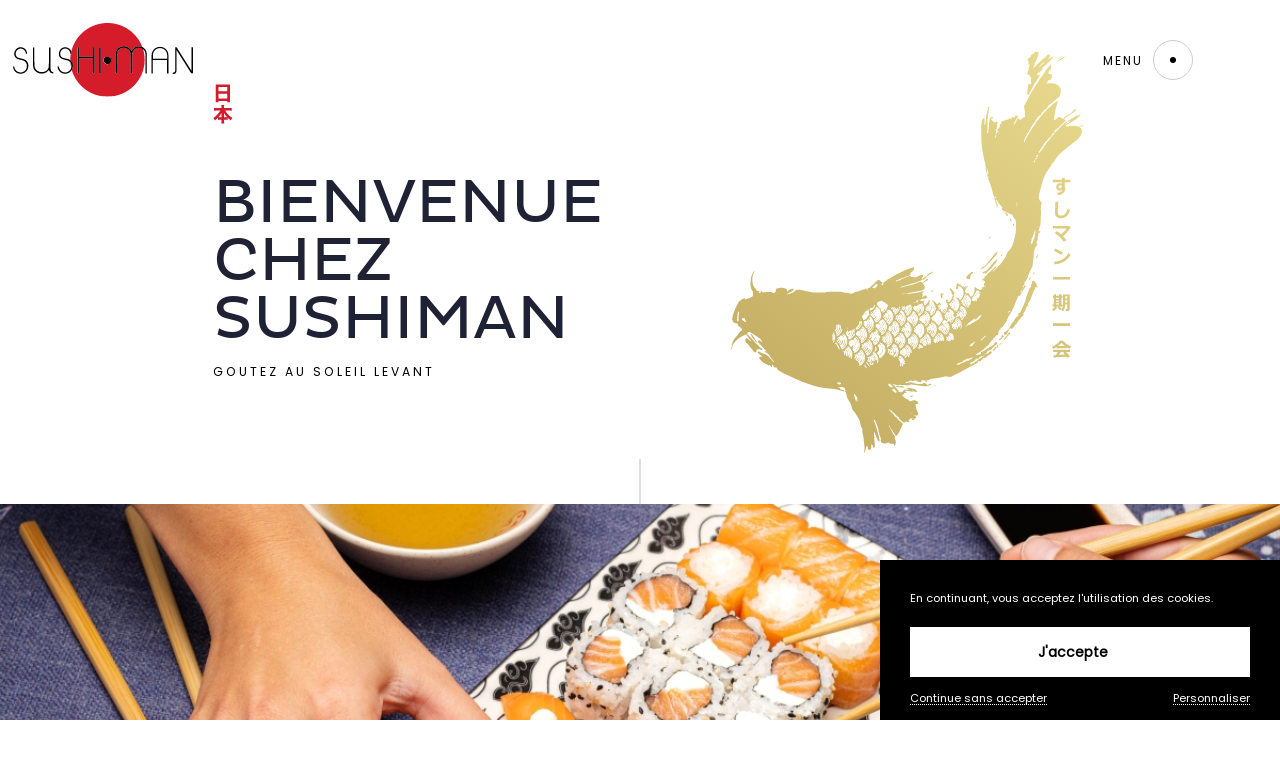

--- FILE ---
content_type: text/html; charset=UTF-8
request_url: https://www.sushi-man.com/fr
body_size: 5996
content:
<!DOCTYPE html>
<!--[if IE 6]>
<html id="ie6" dir="ltr" lang="fr-FR">
<![endif]-->
<!--[if IE 7]>
<html id="ie7" dir="ltr" lang="fr-FR">
<![endif]-->
<!--[if IE 8]>
<html id="ie8" dir="ltr" lang="fr-FR">
<![endif]-->
<!--[if IE 9]>
	<html id="ie9" lang="fr">
<![endif]-->
<!--[if (gt IE 10)|!(IE)]><!--><html lang="fr"><!--<![endif]-->
<head><!--[if lt IE 9]><script src="//html5shim.googlecode.com/svn/trunk/html5.js"></script><![endif]--><script type="text/javascript">
        var GaTrackingId = "";
        const australRgpdCookieName = "sushiman-rgpd";
        const australConfig = {
          rgpd: {"googletagmanager":{"tagName":"googletagmanager","keyname":"google_tag_manager","keyValue":null,"isRgpd":true,"name":"Google Tag Manager","description":"Google GTM permet d'avoir une analyse compl\u00e8te du trafic sur le site.","link":null,"active":true}},
          domain: ".sushi-man.com"
        };
      </script><meta name="robots" content="index, follow"><script class="googletagmanager"  id="tag-manager-script">
  (function(w,d,s,l,i){w[l]=w[l]||[];w[l].push({'gtm.start':
      new Date().getTime(),event:'gtm.js'});var f=d.getElementsByTagName(s)[0],
    j=d.createElement(s),dl=l!='dataLayer'?'&l='+l:'';j.async=true;j.src=
    'https://www.googletagmanager.com/gtm.js?id='+i+dl;f.parentNode.insertBefore(j,f);
  })(window,document,'script','dataLayer','GTM-W3CDWJQ');
</script><script type="text/javascript">
              function checkGa() {
                if (typeof ga === 'function') {
                  if (typeof ga.getAll != "undefined") {
                    GaTrackingId = ga.getAll()[0].get('trackingId');
                  }
                  else {
                    GaTrackingId = ga.q[0][1];
                  }
                } else {
                  setTimeout(checkGa, 500);
                }
              }
              checkGa();
            </script><meta charset="utf-8"><link rel="shortcut icon" href="//uploads.sushi-man.com/thumbnail/QXVzdHJhbE1hbmFnZXJCdW5kbGU6Q29uZmlnVHJhbnNsYXRl/2/image/i/600x600/favicon.png" /><meta name="theme-color" content="#000"><meta name="publisher" content="©Copyright 2026 - Nexboard"><meta name="copyright" content="Nexboard, Sushiman"><meta name="generator" content="Austral, Symfony"><meta name="viewport" content="width=device-width" /><meta name="viewport" content="initial-scale=1.0, user-scalable=no, maximum-scale=1"><meta name="apple-mobile-web-app-capable" content="yes"><meta name="apple-mobile-web-app-status-bar-style" content="black"><title>Sushiman | Kiosque à Sushi dans vos supermarchés</title><meta name="description" content="Concept de kiosque clé en main intégré à la grande distribution. Nous fabriquons les sushis devant nos clients avec des produits frais &amp; de qualité." /><link rel="canonical" href="" /><meta content="Sushiman - Homepage" property="og:title"><meta content="Homepage" property="og:description"/><meta content="https://www.sushi-man.com/fr" property="og:url"><meta content="https://uploads.sushi-man.com/thumbnail/QXBwXEVudGl0eVxQYWdlVHJhbnNsYXRl/1/image/i/x/sushiman-septembre-2022-099-Modifier.jpg" property="og:image"><link href="https://fonts.googleapis.com/css?family=Bellefair|Poppins&amp;display=swap" rel="stylesheet"><link rel="stylesheet" href="/build/austral/lib/leaflet.css"><link rel="stylesheet" href="/build/front/css/main.c0c91006.css"></head><body class="menu-position-top   page homepage has-image  no-gutter" data-class-element="page-homepage"><noscript><iframe id="tag-manager-iframe" src="https://www.googletagmanager.com/ns.html?id=GTM-W3CDWJQ"height="0" width="0" style="display:none;visibility:hidden"></iframe></noscript><header class="header header-master header-theme-top"><div class="header-menuTop"><div class="width-conteneur margin-auto"><div class="relative"><div class="header-menuTop-height"><div class="menu-top"><div class="menu-top-content"><div class="grid"><div class="row"><div class="col--md-2 col--md-offset-0 col--xs-offset-1 col--xs-4"><div class="align-center"><div class="logo-content"><img src="//uploads.sushi-man.com/thumbnail/QXVzdHJhbE1hbmFnZXJCdW5kbGU6Q29uZmlnVHJhbnNsYXRl/4/image/i/600x384/logo.svg" alt="<span class='config-element element_site-name'>Sushiman</span>"></div></div></div></div></div></div></div><div id="" class="header-burgerPicto"><div class="trigger-open-menu-master"><span class="label-menu">Menu</span><span class="burger-lines"><span class="burger-line burger-line-top"></span><span class="burger-line burger-line-center"></span><span class="burger-line burger-line-bottom"></span></span></div></div></div></div></div></div><div class="header-menuMaster"><div class="header-content-list-top"><div class="grid"><div class="row"><div class="col--md-2 col--md-offset-0 col--xs-offset-1 col--xs-4"><div class="align-center"><div class="logo-content"><img src="//uploads.sushi-man.com/thumbnail/QXVzdHJhbE1hbmFnZXJCdW5kbGU6Q29uZmlnVHJhbnNsYXRl/11/image/i/600x384/logoWhite.svg" alt="<span class='config-element element_site-name'>Sushiman</span>"></div></div></div><div class="col--md-2 col--md-offset-8 col--xs-offset-0 col--xs-4"><div id="" class="header-burgerPicto"><div class="trigger-open-menu-master"><span class="label-menu">Fermer</span><span class="burger-lines"><span class="burger-line burger-line-top"></span><span class="burger-line burger-line-bottom"></span></span></div></div></div></div></div></div><div class="header-background"></div><div class="header-content-list "><div class="grid"><div class="row"><div class="col--md-8 col--md-offset-2 col--xs-offset-1 col--xs-10 menu-list menu-child-little"><ul class="menu-list-content"><li class="element  hasLink"><div class="link-content"><a class="link  homepage page-Page_1" href="/fr/"  title="Home"><span class="text">Home</span></a></div></li><li class="element  hasLink"><div class="link-content"><a class="link  histoire_sushi page-Page_9" href="/fr/histoire"  title="Notre histoire"><span class="text">Notre histoire</span></a></div></li><li class="element  hasLink"><div class="link-content"><a class="link  concept page-Page_10" href="/fr/notre-volonte"  title="Notre volonté"><span class="text">Notre volonté</span></a></div></li><li class="element  hasLink"><div class="link-content"><a class="link  carte page-Page_11" href="/fr/carte"  title="Nos recettes"><span class="text">Nos recettes</span></a></div></li><li class="element  hasLink"><div class="link-content"><a class="link  stands page-" href="https://kiosques.sushi-man.com/"  title="Nos espaces de confection"><span class="text">Nos espaces de confection</span></a></div></li><li class="element  hasLink"><div class="link-content"><a class="link  rejoignez_nous page-Page_14" href="/fr/rejoignez-nous"  title="Rejoignez-nous"><span class="text">Rejoignez-nous</span></a></div></li></ul><ul class="content-social-network"><li><a href="https://www.facebook.com/Sushimanfr" target="_blank" class="link"><span class="picto Socialfacebookapps"></span></a></li><li><a href="https://www.instagram.com/sushiman_fr/" target="_blank" class="link"><span class="picto Socialinstagram"></span></a></li><li><a href="https://www.linkedin.com/company/sushi-man-fr" target="_blank" class="link"><span class="picto Sociallinkedin"></span></a></li></ul></div></div><div class="row"><div class="col--xs-offset-1 col--xs-4 menu-legal"><ul class="menu-legal-content"><li class="element  hasLink"><div class="link-content"><a class="link  page_contact" href="/fr/contact"  title="Contact"><span class="text">Contact</span></a></div></li><li class="element  hasLink"><div class="link-content"><a class="link  politique_de_confidentialite" href="/fr/politique-de-confidentialite"  title="Politique de confidentialité"><span class="text">Politique de confidentialité</span></a></div></li><li class="element  hasLink"><div class="link-content"><a class="link  credit" href="/fr/credits"  title="Crédits"><span class="text">Crédits</span></a></div></li><li class="element  hasLink"><div class="link-content"><a class="link  " href="#"  title=""><span class="text"></span></a></div></li><li class="element noLink"><div class="link-content"><span class="custom-rgpd link"><span class="text">Gestion des cookies</span></span></div></li></ul></div></div></div></div></div></header><div id="main-content" data-uri-page="https://www.sushi-man.com/fr"><div class="bandeau-top has-image image-position-beside" ><div class="width-conteneur margin-auto"><div class="grid"><div class="row"><div class="col--md-4 col--md-offset-2 col--xs-offset-1 col--xs-10"><div class="texte-content"><div class="texte-center"><div class="titre-content"><h1 class="titre-1">
                                    Bienvenue chez Sushiman
                                      <span class="sub-titre">Goutez au soleil levant</span></h1></div></div></div></div><div class="image-content image-animate-show col--md-5 col--md-offset-0 col--xs-10 col--xs-offset-1"><div class="image-content-mobile"><picture><img src="/static/images/carpe.svg" alt="Bienvenue chez Sushiman"></picture></div></div></div></div></div></div><div class="content-full-image-top"><div class="image-content"><picture><source media="(max-width: 600px)" srcset="//uploads.sushi-man.com/thumbnail/QXBwXEVudGl0eVxQYWdlVHJhbnNsYXRl/1/crop/image/crop/mobile/i/600x242/sushiman-septembre-2022-099-Modifier.jpg"><source media="(max-width: 1024px)" srcset="//uploads.sushi-man.com/thumbnail/QXBwXEVudGl0eVxQYWdlVHJhbnNsYXRl/1/crop/image/crop/tablet/i/780x315/sushiman-septembre-2022-099-Modifier.jpg"><source media="(min-width: 1025px)" srcset="//uploads.sushi-man.com/thumbnail/QXBwXEVudGl0eVxQYWdlVHJhbnNsYXRl/1/crop/image/crop/master/i/1440x580/sushiman-septembre-2022-099-Modifier.jpg"><img src="//uploads.sushi-man.com/thumbnail/QXBwXEVudGl0eVxQYWdlVHJhbnNsYXRl/1/crop/image/crop/mobile/i/1440x580/sushiman-septembre-2022-099-Modifier.jpg" alt="Bienvenue chez Sushiman"></picture></div></div><div id="blockContenu-conteneur-master" class="blockContenu-conteneur blockContenu-conteneur-master"><div class="blockContenu-contenu-height"><div class="blockContenu blockContenu-titre blockContenu-titre-compose blockContenu-titre-2 "><div class="width-conteneur margin-auto"><div class="grid"><div class="row animate-show"><div class="col--lg-8 col--lg-offset-2 col--xs-10 col--xs-offset-1"><div class="contenu-titre titre-2 titre-after-no titre-sur_titre  align-"><span class="compose-titre sur-titre">saumon de Norvège, vinaigre sans gluten, riz premium de haute qualité</span><h2 id="passion-pour-l-excellence" class="titre">
                                Passion pour l’excellence.
                              </h2></div></div></div></div></div></div><div class="blockContenu blockContenu-texte" ><div class="width-conteneur margin-auto"><div class="grid"><div class="row animate-show"><div class="col--lg-8 col--lg-offset-2 col--xs-10 col--xs-offset-1"><div class="contenu-texte"><p>A travers toute la France, au c&oelig;ur des grandes surfaces, l&rsquo;&eacute;quipe Sushiman et ses chefs confectionnent les meilleures recettes avec des ingr&eacute;dients s&eacute;lectionn&eacute;s.</p><p>Nos corners sushis vous offrent une belle vari&eacute;t&eacute; de recettes Japonaises qui vont vous faire d&eacute;couvrir des saveurs uniques et faire voyager votre palais.</p></div></div></div></div></div></div><div class="blockContenu blockContenu-gallery gallery-3 "><div class="width-conteneur margin-auto"><div class="grid"><div class="row animate-show animate-stragger-from" data-class-element="animate-stragger-element"><div class="col--lg-10 col--lg-offset-1 col--xs-10 col--xs-offset-1"><div class="gallery-content"><div class="animate-stragger-element gallery-image-content hasLegende"><figure class="image-content"><img src="//uploads.sushi-man.com/thumbnail/QXBwXEVudGl0eVxQYWdlVHJhbnNsYXRl/1/ed6mzae1md-gallery-4moieblln5/block-contenu/image/master/i/600x/13A_4918-webstudio0613A_4918.jpeg.jpg.jpg" alt="" /><figcaption><span>SAUMON DE QUALITÉ</span></figcaption></figure></div><div class="animate-stragger-element gallery-image-content hasLegende"><figure class="image-content"><img src="//uploads.sushi-man.com/thumbnail/QXBwXEVudGl0eVxQYWdlVHJhbnNsYXRl/1/ed6mzae1md-gallery-1b2ulmzjpm/block-contenu/image/master/i/600x/13A_4922-webstudio0613A_4922.jpeg.jpg" alt="" /><figcaption><span>VINAIGRE SANS GLUTEN</span></figcaption></figure></div><div class="animate-stragger-element gallery-image-content hasLegende"><figure class="image-content"><img src="//uploads.sushi-man.com/thumbnail/QXBwXEVudGl0eVxQYWdlVHJhbnNsYXRl/1/ed6mzae1md-gallery-45xv7oikqn/block-contenu/image/master/i/600x/mgg-vitchakorn-zXNC_lBBVGE-unsplash.jpg.jpg.jpg.jpg" alt="" /><figcaption><span>RIZ PREMIUM</span></figcaption></figure></div></div></div></div></div></div></div><div class="blockContenu blockContenu-titre blockContenu-titre-compose blockContenu-titre-2 "><div class="width-conteneur margin-auto"><div class="grid"><div class="row animate-show"><div class="col--lg-8 col--lg-offset-2 col--xs-10 col--xs-offset-1"><div class="contenu-titre titre-2 titre-after-no titre-sur_titre  align-"><span class="compose-titre sur-titre">Un peu d’histoire</span><h2 id="tradition-gastronomie" class="titre">
                                Tradition & Gastronomie
                              </h2></div></div></div></div></div></div><div class="blockContenu blockContenu-texte" ><div class="width-conteneur margin-auto"><div class="grid"><div class="row animate-show"><div class="col--lg-8 col--lg-offset-2 col--xs-10 col--xs-offset-1"><div class="contenu-texte"><p>La connexion entre les deux pays est forte depuis pr&egrave;s d&rsquo;un si&egrave;cle et demi, entre liens culturels, &eacute;changes, raffinement, arts et gastronomie, les deux cultures si diff&eacute;rentes en apparence partagent une histoire, celle de l&rsquo;excellence. Depuis les ann&eacute;es 90 de nombreux produits issus de la culture Japonaise inondent le march&eacute; fran&ccedil;ais : mangas, jeux vid&eacute;o, sushis...</p></div></div></div></div></div></div><div class="blockContenu blockContenu-texte  blockContenu-texte-image blockContenu-texte-titre-image has-titre-3 titre-after-no image-left"><div class="width-conteneur margin-auto"><div class="grid"><div class="row animate-show animate-stragger-from-unique" data-class-element="animate-stragger-element"><div class="is-image col--lg-3 col--lg-offset-2 col--xs-10 col--xs-offset-1 "><figure class="image-conteneur "><div class="image-content animate-stragger-element"><picture><source media="(max-width: 400px)" srcset="//uploads.sushi-man.com/thumbnail/QXBwXEVudGl0eVxQYWdlVHJhbnNsYXRl/1/g40j7s0vbe/block-contenu/image/mobile/i/400x/diego.png.png"><source media="(max-width: 600px)" srcset="//uploads.sushi-man.com/thumbnail/QXBwXEVudGl0eVxQYWdlVHJhbnNsYXRl/1/g40j7s0vbe/block-contenu/image/mobile/i/600x/diego.png.png"><source media="(max-width: 1024px)" srcset="//uploads.sushi-man.com/thumbnail/QXBwXEVudGl0eVxQYWdlVHJhbnNsYXRl/1/g40j7s0vbe/block-contenu/image/tablette/i/780x/diego.png.png"><source media="(min-width: 1025px)" srcset="//uploads.sushi-man.com/thumbnail/QXBwXEVudGl0eVxQYWdlVHJhbnNsYXRl/1/g40j7s0vbe/block-contenu/image/master/i/x1000/diego.png.png"><img src="//uploads.sushi-man.com/thumbnail/QXBwXEVudGl0eVxQYWdlVHJhbnNsYXRl/1/g40j7s0vbe/block-contenu/image/mobile/i/1000x/diego.png.png" alt=""></picture></div></figure></div><div class="is-texte col--lg-4 col--lg-offset-1 col--xs-10 col--xs-offset-1"><div class="texte-content"><div class="blockContenu-titre"><div class="contenu-titre titre-3 titre-after-no animate-stragger-element"><h3 id="diego-vianello" class="titre">Diego Vianello</h3></div></div><div class="contenu-texte animate-stragger-element"><p>Le chef Diego Vianello fait partie des trois finalistes &agrave; l'European Sushi Making Contest, &agrave; Paris 2018. Il a aussi obtenu la septi&egrave;me place du Sushi Japan World Cup 2018, la comp&eacute;tition <strong>la plus difficile au monde.</strong></p><p>Son expertise, apr&egrave;s avoir travaill&eacute; dans de grands &eacute;toil&eacute;s, est aujourd'hui au coeur de la conception de Sushiman.<strong> Chaque choix, chaque produit, chaque recette est m&eacute;ticuleusement confectionn&eacute;, go&ucirc;t&eacute; et choisi</strong> afin de vous faire voyager lors de vos passages sur nos espaces de confection en grande surface.</p><p>Une large et belle gamme de sushi est disponible sur nos espaces de confection : <strong>Maki, Sashimi, Nigiri, Uramaki</strong>, sont les joyaux de vos futurs repas.</p></div></div></div></div></div></div></div><div class="blockContenu blockContent-bouton"><div class="widthConteneur marginAuto"><div class="grid"><div class="row animate-show"><div class="col--lg-8 col--lg-offset-2 col--xs-10 col--xs-offset-1"><div class="button-content"><a href="/fr/histoire" class="bouton button   " ><span class="button-contenu"><span class="texte">
                Découvrir notre histoire
      </span></span></a></div></div></div></div></div></div><div class="blockContenu blockContenu-titre blockContenu-titre-2 no-border"><div class="width-conteneur margin-auto"><div class="grid"><div class="row animate-show"><div class="col--lg-8 col--lg-offset-2 col--xs-10 col--xs-offset-1"><div class="contenu-titre titre-2 titre-after-no align-"><h2 id="nos-espaces-de-confection" class="titre">Nos espaces de confection</h2></div></div></div></div></div></div><div class="blockContenu blockContenu-image size_center  picto-kanji"><div class="width-conteneur margin-auto"><div class="grid"><div class="row animate-show"><div class="col--lg-6 col--lg-offset-3 col--xs-10 col--xs-offset-1 "><figure class="image-conteneur "><div class="image-content "><picture><source media="(max-width: 400px)" srcset="//uploads.sushi-man.com/thumbnail/QXBwXEVudGl0eVxQYWdlVHJhbnNsYXRl/1/sgoetoe3jp/block-contenu/image/mobile/i/400x/espacedeconfection.png.png"><source media="(max-width: 600px)" srcset="//uploads.sushi-man.com/thumbnail/QXBwXEVudGl0eVxQYWdlVHJhbnNsYXRl/1/sgoetoe3jp/block-contenu/image/mobile/i/600x/espacedeconfection.png.png"><source media="(max-width: 1024px)" srcset="//uploads.sushi-man.com/thumbnail/QXBwXEVudGl0eVxQYWdlVHJhbnNsYXRl/1/sgoetoe3jp/block-contenu/image/tablette/i/780x/espacedeconfection.png.png"><source media="(min-width: 1025px)" srcset="//uploads.sushi-man.com/thumbnail/QXBwXEVudGl0eVxQYWdlVHJhbnNsYXRl/1/sgoetoe3jp/block-contenu/image/master/i/x1000/espacedeconfection.png.png"><img src="//uploads.sushi-man.com/thumbnail/QXBwXEVudGl0eVxQYWdlVHJhbnNsYXRl/1/sgoetoe3jp/block-contenu/image/mobile/i/1000x/espacedeconfection.png.png" alt=""></picture></div></figure></div></div></div></div></div><div class="blockContenu blockContenu-texte blockContenu-texte-image image-right "><div class="width-conteneur margin-auto"><div class="grid"><div class="row animate-show animate-stragger-from-unique" data-class-element="animate-stragger-element"><div class="is-image col--lg-3 col--lg-offset-1 col--xs-10 col--xs-offset-1  "><div class="image-content animate-stragger-element"><picture><source media="(max-width: 400px)" srcset="//uploads.sushi-man.com/thumbnail/QXBwXEVudGl0eVxQYWdlVHJhbnNsYXRl/1/6y4u8p64vo/block-contenu/image/mobile/i/400x/Carte-de-France-v2.png.png"><source media="(max-width: 600px)" srcset="//uploads.sushi-man.com/thumbnail/QXBwXEVudGl0eVxQYWdlVHJhbnNsYXRl/1/6y4u8p64vo/block-contenu/image/mobile/i/600x/Carte-de-France-v2.png.png"><source media="(max-width: 1024px)" srcset="//uploads.sushi-man.com/thumbnail/QXBwXEVudGl0eVxQYWdlVHJhbnNsYXRl/1/6y4u8p64vo/block-contenu/image/tablette/i/780x/Carte-de-France-v2.png.png"><source media="(min-width: 1025px)" srcset="//uploads.sushi-man.com/thumbnail/QXBwXEVudGl0eVxQYWdlVHJhbnNsYXRl/1/6y4u8p64vo/block-contenu/image/master/i/x1000/Carte-de-France-v2.png.png"><img src="//uploads.sushi-man.com/thumbnail/QXBwXEVudGl0eVxQYWdlVHJhbnNsYXRl/1/6y4u8p64vo/block-contenu/image/mobile/i/1000x/Carte-de-France-v2.png.png" alt=""></picture></div></div><div class="is-texte col--lg-4 col--lg-offset-2 col--xs-10 col--xs-offset-1"><div class="texte-content"><div class="contenu-texte animate-stragger-element"><p>SUSHIMAN dispose de plus de 147 espaces de confection dans toute la France. D&eacute;couvrez la liste de nos espaces de confection dans les grandes surfaces proches de chez vous.</p></div></div></div></div></div></div></div><div class="blockContenu blockContent-bouton"><div class="widthConteneur marginAuto"><div class="grid"><div class="row animate-show"><div class="col--lg-8 col--lg-offset-2 col--xs-10 col--xs-offset-1"><div class="button-content"><a href="https://kiosques.sushi-man.com/" class="bouton button   " ><span class="button-contenu"><span class="texte">
                Nous localiser
      </span></span></a></div></div></div></div></div></div><div class="blockContenu blockContenu-titre blockContenu-titre-2 no-border"><div class="width-conteneur margin-auto"><div class="grid"><div class="row animate-show"><div class="col--lg-8 col--lg-offset-2 col--xs-10 col--xs-offset-1"><div class="contenu-titre titre-2 titre-after-no align-"><h2 id="pour-rejoindre-notre-reseau-sushiman" class="titre">POUR REJOINDRE NOTRE RÉSEAU SUSHIMAN</h2></div></div></div></div></div></div><div class="blockContenu blockContenu-image size_center  picto-kanji"><div class="width-conteneur margin-auto"><div class="grid"><div class="row animate-show"><div class="col--lg-6 col--lg-offset-3 col--xs-10 col--xs-offset-1 "><figure class="image-conteneur "><div class="image-content "><picture><source media="(max-width: 400px)" srcset="//uploads.sushi-man.com/thumbnail/QXBwXEVudGl0eVxQYWdlVHJhbnNsYXRl/1/06tyov636z/block-contenu/image/mobile/i/400x/enviedensavoirplus.png.png.png.png"><source media="(max-width: 600px)" srcset="//uploads.sushi-man.com/thumbnail/QXBwXEVudGl0eVxQYWdlVHJhbnNsYXRl/1/06tyov636z/block-contenu/image/mobile/i/600x/enviedensavoirplus.png.png.png.png"><source media="(max-width: 1024px)" srcset="//uploads.sushi-man.com/thumbnail/QXBwXEVudGl0eVxQYWdlVHJhbnNsYXRl/1/06tyov636z/block-contenu/image/tablette/i/780x/enviedensavoirplus.png.png.png.png"><source media="(min-width: 1025px)" srcset="//uploads.sushi-man.com/thumbnail/QXBwXEVudGl0eVxQYWdlVHJhbnNsYXRl/1/06tyov636z/block-contenu/image/master/i/x1000/enviedensavoirplus.png.png.png.png"><img src="//uploads.sushi-man.com/thumbnail/QXBwXEVudGl0eVxQYWdlVHJhbnNsYXRl/1/06tyov636z/block-contenu/image/mobile/i/1000x/enviedensavoirplus.png.png.png.png" alt=""></picture></div></figure></div></div></div></div></div><div class="blockContenu blockContenu-image size_full  "><div class="width-conteneur margin-auto"><div class="grid"><div class="row animate-show"><div class=" col--xs-12"><a href="/fr/rejoignez-nous/success" class="link" ><figure class="image-conteneur legend-view"><div class="image-content "><picture><source media="(max-width: 400px)" srcset="//uploads.sushi-man.com/thumbnail/QXBwXEVudGl0eVxQYWdlVHJhbnNsYXRl/1/ik5tc01rld/block-contenu/image/mobile/i/400x/Compos%20Sushis.jpeg.jpg.jpg"><source media="(max-width: 600px)" srcset="//uploads.sushi-man.com/thumbnail/QXBwXEVudGl0eVxQYWdlVHJhbnNsYXRl/1/ik5tc01rld/block-contenu/image/mobile/i/600x/Compos%20Sushis.jpeg.jpg.jpg"><source media="(max-width: 1024px)" srcset="//uploads.sushi-man.com/thumbnail/QXBwXEVudGl0eVxQYWdlVHJhbnNsYXRl/1/ik5tc01rld/block-contenu/image/tablette/i/780x/Compos%20Sushis.jpeg.jpg.jpg"><source media="(min-width: 1025px)" srcset="//uploads.sushi-man.com/thumbnail/QXBwXEVudGl0eVxQYWdlVHJhbnNsYXRl/1/ik5tc01rld/block-contenu/image/master/i/x1000/Compos%20Sushis.jpeg.jpg.jpg"><img src="//uploads.sushi-man.com/thumbnail/QXBwXEVudGl0eVxQYWdlVHJhbnNsYXRl/1/ik5tc01rld/block-contenu/image/mobile/i/1000x/Compos%20Sushis.jpeg.jpg.jpg" alt=""></picture></div><figcaption class=""><span>Pour nous rejoindre</span></figcaption></figure></a></div></div></div></div></div><div class="blockContenu blockContenu-texte" ><div class="width-conteneur margin-auto"><div class="grid"><div class="row animate-show"><div class="col--lg-8 col--lg-offset-2 col--xs-10 col--xs-offset-1"><div class="contenu-texte"><p>Vous avez envie d'en savoir plus ? N'h&eacute;sitez pas &agrave; nous contacter, l'&eacute;quipe Sushiman se fera un plaisir de pouvoir r&eacute;pondre &agrave; vos questions et de vous recevoir dans ses bureaux.</p></div></div></div></div></div></div></div></div></div><footer class="footer-master"><div class="footer-menu-top"><div class="width-conteneur margin-auto"><div class="image-footer-top"><div class="image-content"><picture><img src="/static/images/default-footer-7.jpg"></picture></div></div><div class="footer-menu-top-content"><div class="grid"><div class="row"></div></div></div></div></div><div class="footer-menu-bottom"><div class="width-conteneur margin-auto"><div class="footer-menu-bottom-content"><div class="footer-copyright">
          COPYRIGHT © 2026 <span class='config-element element_site-name'>Sushiman</span>. Tous droits réservés
        </div><ul class="content-social-network"><li><a href="https://www.facebook.com/Sushimanfr" target="_blank" class="link"><span class="picto Socialfacebookapps"></span></a></li><li><a href="https://www.instagram.com/sushiman_fr/" target="_blank" class="link"><span class="picto Socialinstagram"></span></a></li><li><a href="https://www.linkedin.com/company/sushi-man-fr" target="_blank" class="link"><span class="picto Sociallinkedin"></span></a></li></ul><div class="menu-legal"></div></div></div></div></footer><div id="popup" class=""><div class="popupBackground"><div id="popupLoader" class="conteneurLoader"><div class="contentLoader"><div class="contentLoaderPicto"><span class="loaderPicto"></span></div></div></div><div id="popupOverflow"><div id="popupContent"></div></div></div></div><div id="popupOverlay"></div><script src="/build/front/js/main.886b88f5.js"></script><div id="overlay-master"></div><div id="rgpd-little-validated"><div class="background"><div class="texte-content">
        <span class='config-element element_rgpd-popin-little-message'>En continuant, vous acceptez l'utilisation des cookies.</span>
      </div><span class="button valide-rgpd"><span class="texte">J&#039;accepte</span></span><div class="content-custom-rgpd"><span class="refused-rgpd"><span class="texte">Continue sans accepter</span></span><span class="custom-rgpd">Personnaliser</span></div></div></div><div id="rgpd-popin-custom"><span class="rgpd-popin-custom-close basic-pictocross"></span><div class="background"><div class="content"><div class="top"><span class="titre"><span class='config-element element_rgpd-popin-popup-titre'>Panneau de gestion des cookies</span></span><div class="texte-content"><p><span class='config-element element_rgpd-popin-popup-message'>En autorisant ces services tiers, vous acceptez le dépôt et la lecture de cookies et l'utilisation de technologies de suivi nécessaires à leur bon fonctionnement.</span></p></div><div class="actions"><div class="choices"><div class="choice nodefined"><input type="radio" class="choice-all" id="rgpd-popin-choice-all-nodefined" name="rgpd-popin-choice-all" value="null"/></div><div class="choice border-no-right"><label for="rgpd-popin-choice-all-accepted"><span class="green border picto basic-pictocheck"></span> J&#039;accepte tous les cookies</label><input type="radio" class="choice-all" id="rgpd-popin-choice-all-accepted" name="rgpd-popin-choice-all" value="1" checked/></div><div class="choice border-no-left"><label for="rgpd-popin-choice-all-unaccepted"><span class="red border picto basic-pictocross"></span> Je refuse tous les cookies</label><input type="radio" class="choice-all" id="rgpd-popin-choice-all-unaccepted" name="rgpd-popin-choice-all" value="0" /></div></div></div></div><div class="liste-rgpd-popin-content"><ul class="liste-rgpd-popin"><li class="rgpd-popin rgpd-popin-service-googletagmanager"><div class="left"><span class="name">
                      Google Tag Manager

                                          </span><div class="texte-content"><p>Google GTM permet d&#039;avoir une analyse complète du trafic sur le site.</p></div></div><div class="right"><div class="actions"><div class="choices" data-key="googletagmanager"><div class="choice border-no-right"><label for="rgpd-popin-choice-googletagmanager-accepted"><span class="green picto basic-pictocheck"></span></label><input class="accepted" type="radio" id="rgpd-popin-choice-googletagmanager-accepted" name="rgpd-popin-choice-googletagmanager" value="1" checked/></div><div class="choice border-no-left"><label for="rgpd-popin-choice-googletagmanager-unaccepted"><span class="red picto basic-pictocross"></span></label><input class="unaccepted" type="radio" id="rgpd-popin-choice-googletagmanager-unaccepted" name="rgpd-popin-choice-googletagmanager" value="0"  /></div></div></div></div></li></ul></div></div></div><div class="picto-rgpd-popin"></div></div></body></html>

--- FILE ---
content_type: text/css
request_url: https://www.sushi-man.com/build/front/css/main.c0c91006.css
body_size: 34189
content:
/*! jQuery UI - v1.12.1 - 2017-03-19
* http://jqueryui.com
* Includes: draggable.css, core.css, resizable.css, selectable.css, sortable.css, accordion.css, autocomplete.css, menu.css, button.css, controlgroup.css, checkboxradio.css, datepicker.css, dialog.css, progressbar.css, selectmenu.css, slider.css, spinner.css, tabs.css, tooltip.css, theme.css
* To view and modify this theme, visit http://jqueryui.com/themeroller/?scope=&folderName=base&cornerRadiusShadow=8px&offsetLeftShadow=0px&offsetTopShadow=0px&thicknessShadow=5px&opacityShadow=30&bgImgOpacityShadow=0&bgTextureShadow=flat&bgColorShadow=666666&opacityOverlay=30&bgImgOpacityOverlay=0&bgTextureOverlay=flat&bgColorOverlay=aaaaaa&iconColorError=cc0000&fcError=5f3f3f&borderColorError=f1a899&bgTextureError=flat&bgColorError=fddfdf&iconColorHighlight=777620&fcHighlight=777620&borderColorHighlight=dad55e&bgTextureHighlight=flat&bgColorHighlight=fffa90&iconColorActive=ffffff&fcActive=ffffff&borderColorActive=003eff&bgTextureActive=flat&bgColorActive=007fff&iconColorHover=555555&fcHover=2b2b2b&borderColorHover=cccccc&bgTextureHover=flat&bgColorHover=ededed&iconColorDefault=777777&fcDefault=454545&borderColorDefault=c5c5c5&bgTextureDefault=flat&bgColorDefault=f6f6f6&iconColorContent=444444&fcContent=333333&borderColorContent=dddddd&bgTextureContent=flat&bgColorContent=ffffff&iconColorHeader=444444&fcHeader=333333&borderColorHeader=dddddd&bgTextureHeader=flat&bgColorHeader=e9e9e9&cornerRadius=3px&fwDefault=normal&fsDefault=1em&ffDefault=Arial%2CHelvetica%2Csans-serif
* Copyright jQuery Foundation and other contributors; Licensed MIT */

/*!
 * jQuery UI CSS Framework 1.12.1
 * http://jqueryui.com
 *
 * Copyright jQuery Foundation and other contributors
 * Released under the MIT license.
 * http://jquery.org/license
 *
 * http://api.jqueryui.com/category/theming/
 */.ui-draggable-handle{touch-action:none}.ui-helper-hidden{display:none}.ui-helper-hidden-accessible{border:0;clip:rect(0 0 0 0);height:1px;margin:-1px;overflow:hidden;padding:0;position:absolute;width:1px}.ui-helper-reset{margin:0;padding:0;border:0;outline:0;line-height:1.3;text-decoration:none;font-size:100%;list-style:none}.ui-helper-clearfix:after,.ui-helper-clearfix:before{content:"";display:table;border-collapse:collapse}.ui-helper-clearfix:after{clear:both}.ui-helper-zfix{width:100%;height:100%;top:0;left:0;position:absolute;opacity:0;filter:Alpha(Opacity=0)}.ui-front{z-index:100}.ui-state-disabled{cursor:default!important;pointer-events:none}.ui-icon{display:inline-block;vertical-align:middle;margin-top:-.25em;position:relative;text-indent:-99999px;overflow:hidden;background-repeat:no-repeat}.ui-widget-icon-block{left:50%;margin-left:-8px;display:block}.ui-widget-overlay{position:fixed;top:0;left:0;width:100%;height:100%}.ui-resizable{position:relative}.ui-resizable-handle{position:absolute;font-size:.1px;display:block;touch-action:none}.ui-resizable-autohide .ui-resizable-handle,.ui-resizable-disabled .ui-resizable-handle{display:none}.ui-resizable-n{cursor:n-resize;height:7px;width:100%;top:-5px;left:0}.ui-resizable-s{cursor:s-resize;height:7px;width:100%;bottom:-5px;left:0}.ui-resizable-e{cursor:e-resize;width:7px;right:-5px;top:0;height:100%}.ui-resizable-w{cursor:w-resize;width:7px;left:-5px;top:0;height:100%}.ui-resizable-se{cursor:se-resize;width:12px;height:12px;right:1px;bottom:1px}.ui-resizable-sw{cursor:sw-resize;width:9px;height:9px;left:-5px;bottom:-5px}.ui-resizable-nw{cursor:nw-resize;width:9px;height:9px;left:-5px;top:-5px}.ui-resizable-ne{cursor:ne-resize;width:9px;height:9px;right:-5px;top:-5px}.ui-selectable{touch-action:none}.ui-selectable-helper{position:absolute;z-index:100;border:1px dotted #000}.ui-sortable-handle{touch-action:none}.ui-accordion .ui-accordion-header{display:block;cursor:pointer;position:relative;margin:2px 0 0;padding:.5em .5em .5em .7em;font-size:100%}.ui-accordion .ui-accordion-content{padding:1em 2.2em;border-top:0;overflow:auto}.ui-autocomplete{position:absolute;top:0;left:0;cursor:default}.ui-menu{list-style:none;padding:0;margin:0;display:block;outline:0}.ui-menu .ui-menu{position:absolute}.ui-menu .ui-menu-item{margin:0;cursor:pointer;list-style-image:url("[data-uri]")}.ui-menu .ui-menu-item-wrapper{position:relative;padding:3px 1em 3px .4em}.ui-menu .ui-menu-divider{margin:5px 0;height:0;font-size:0;line-height:0;border-width:1px 0 0}.ui-menu .ui-state-active,.ui-menu .ui-state-focus{margin:-1px}.ui-menu-icons{position:relative}.ui-menu-icons .ui-menu-item-wrapper{padding-left:2em}.ui-menu .ui-icon{position:absolute;top:0;bottom:0;left:.2em;margin:auto 0}.ui-menu .ui-menu-icon{left:auto;right:0}.ui-button{padding:.4em 1em;display:inline-block;position:relative;line-height:normal;margin-right:.1em;cursor:pointer;vertical-align:middle;text-align:center;-webkit-user-select:none;-moz-user-select:none;-ms-user-select:none;user-select:none;overflow:visible}.ui-button,.ui-button:active,.ui-button:hover,.ui-button:link,.ui-button:visited{text-decoration:none}.ui-button-icon-only{width:2em;box-sizing:border-box;text-indent:-9999px;white-space:nowrap}input.ui-button.ui-button-icon-only{text-indent:0}.ui-button-icon-only .ui-icon{position:absolute;top:50%;left:50%;margin-top:-8px;margin-left:-8px}.ui-button.ui-icon-notext .ui-icon{padding:0;width:2.1em;height:2.1em;text-indent:-9999px;white-space:nowrap}input.ui-button.ui-icon-notext .ui-icon{width:auto;height:auto;text-indent:0;white-space:normal;padding:.4em 1em}button.ui-button::-moz-focus-inner,input.ui-button::-moz-focus-inner{border:0;padding:0}.ui-controlgroup{vertical-align:middle;display:inline-block}.ui-controlgroup>.ui-controlgroup-item{float:left;margin-left:0;margin-right:0}.ui-controlgroup>.ui-controlgroup-item.ui-visual-focus,.ui-controlgroup>.ui-controlgroup-item:focus{z-index:9999}.ui-controlgroup-vertical>.ui-controlgroup-item{display:block;float:none;width:100%;margin-top:0;margin-bottom:0;text-align:left}.ui-controlgroup-vertical .ui-controlgroup-item{box-sizing:border-box}.ui-controlgroup .ui-controlgroup-label{padding:.4em 1em}.ui-controlgroup .ui-controlgroup-label span{font-size:80%}.ui-controlgroup-horizontal .ui-controlgroup-label+.ui-controlgroup-item{border-left:none}.ui-controlgroup-vertical .ui-controlgroup-label+.ui-controlgroup-item{border-top:none}.ui-controlgroup-horizontal .ui-controlgroup-label.ui-widget-content{border-right:none}.ui-controlgroup-vertical .ui-controlgroup-label.ui-widget-content{border-bottom:none}.ui-controlgroup-vertical .ui-spinner-input{width:75%;width:calc(100% - 2.4em)}.ui-controlgroup-vertical .ui-spinner .ui-spinner-up{border-top-style:solid}.ui-checkboxradio-label .ui-icon-background{box-shadow:inset 1px 1px 1px #ccc;border-radius:.12em;border:none}.ui-checkboxradio-radio-label .ui-icon-background{width:16px;height:16px;border-radius:1em;overflow:visible;border:none}.ui-checkboxradio-radio-label.ui-checkboxradio-checked .ui-icon,.ui-checkboxradio-radio-label.ui-checkboxradio-checked:hover .ui-icon{background-image:none;width:8px;height:8px;border-width:4px;border-style:solid}.ui-checkboxradio-disabled{pointer-events:none}.ui-datepicker{width:17em;padding:.2em .2em 0;display:none}.ui-datepicker .ui-datepicker-header{position:relative;padding:.2em 0}.ui-datepicker .ui-datepicker-next,.ui-datepicker .ui-datepicker-prev{position:absolute;top:2px;width:1.8em;height:1.8em}.ui-datepicker .ui-datepicker-next-hover,.ui-datepicker .ui-datepicker-prev-hover{top:1px}.ui-datepicker .ui-datepicker-prev{left:2px}.ui-datepicker .ui-datepicker-next{right:2px}.ui-datepicker .ui-datepicker-prev-hover{left:1px}.ui-datepicker .ui-datepicker-next-hover{right:1px}.ui-datepicker .ui-datepicker-next span,.ui-datepicker .ui-datepicker-prev span{display:block;position:absolute;left:50%;margin-left:-8px;top:50%;margin-top:-8px}.ui-datepicker .ui-datepicker-title{margin:0 2.3em;line-height:1.8em;text-align:center}.ui-datepicker .ui-datepicker-title select{font-size:1em;margin:1px 0}.ui-datepicker select.ui-datepicker-month,.ui-datepicker select.ui-datepicker-year{width:45%}.ui-datepicker table{width:100%;font-size:.9em;border-collapse:collapse;margin:0 0 .4em}.ui-datepicker th{padding:.7em .3em;text-align:center;font-weight:700;border:0}.ui-datepicker td{border:0;padding:1px}.ui-datepicker td a,.ui-datepicker td span{display:block;padding:.2em;text-align:right;text-decoration:none}.ui-datepicker .ui-datepicker-buttonpane{background-image:none;margin:.7em 0 0;padding:0 .2em;border-left:0;border-right:0;border-bottom:0}.ui-datepicker .ui-datepicker-buttonpane button{float:right;margin:.5em .2em .4em;cursor:pointer;padding:.2em .6em .3em;width:auto;overflow:visible}.ui-datepicker .ui-datepicker-buttonpane button.ui-datepicker-current{float:left}.ui-datepicker.ui-datepicker-multi{width:auto}.ui-datepicker-multi .ui-datepicker-group{float:left}.ui-datepicker-multi .ui-datepicker-group table{width:95%;margin:0 auto .4em}.ui-datepicker-multi-2 .ui-datepicker-group{width:50%}.ui-datepicker-multi-3 .ui-datepicker-group{width:33.3%}.ui-datepicker-multi-4 .ui-datepicker-group{width:25%}.ui-datepicker-multi .ui-datepicker-group-last .ui-datepicker-header,.ui-datepicker-multi .ui-datepicker-group-middle .ui-datepicker-header{border-left-width:0}.ui-datepicker-multi .ui-datepicker-buttonpane{clear:left}.ui-datepicker-row-break{clear:both;width:100%;font-size:0}.ui-datepicker-rtl{direction:rtl}.ui-datepicker-rtl .ui-datepicker-prev{right:2px;left:auto}.ui-datepicker-rtl .ui-datepicker-next{left:2px;right:auto}.ui-datepicker-rtl .ui-datepicker-prev:hover{right:1px;left:auto}.ui-datepicker-rtl .ui-datepicker-next:hover{left:1px;right:auto}.ui-datepicker-rtl .ui-datepicker-buttonpane{clear:right}.ui-datepicker-rtl .ui-datepicker-buttonpane button{float:left}.ui-datepicker-rtl .ui-datepicker-buttonpane button.ui-datepicker-current,.ui-datepicker-rtl .ui-datepicker-group{float:right}.ui-datepicker-rtl .ui-datepicker-group-last .ui-datepicker-header,.ui-datepicker-rtl .ui-datepicker-group-middle .ui-datepicker-header{border-right-width:0;border-left-width:1px}.ui-datepicker .ui-icon{display:block;text-indent:-99999px;overflow:hidden;background-repeat:no-repeat;left:.5em;top:.3em}.ui-dialog{position:absolute;top:0;left:0;padding:.2em;outline:0}.ui-dialog .ui-dialog-titlebar{padding:.4em 1em;position:relative}.ui-dialog .ui-dialog-title{float:left;margin:.1em 0;white-space:nowrap;width:90%;overflow:hidden;text-overflow:ellipsis}.ui-dialog .ui-dialog-titlebar-close{position:absolute;right:.3em;top:50%;width:20px;margin:-10px 0 0;padding:1px;height:20px}.ui-dialog .ui-dialog-content{position:relative;border:0;padding:.5em 1em;background:none;overflow:auto}.ui-dialog .ui-dialog-buttonpane{text-align:left;border-width:1px 0 0;background-image:none;margin-top:.5em;padding:.3em 1em .5em .4em}.ui-dialog .ui-dialog-buttonpane .ui-dialog-buttonset{float:right}.ui-dialog .ui-dialog-buttonpane button{margin:.5em .4em .5em 0;cursor:pointer}.ui-dialog .ui-resizable-n{height:2px;top:0}.ui-dialog .ui-resizable-e{width:2px;right:0}.ui-dialog .ui-resizable-s{height:2px;bottom:0}.ui-dialog .ui-resizable-w{width:2px;left:0}.ui-dialog .ui-resizable-ne,.ui-dialog .ui-resizable-nw,.ui-dialog .ui-resizable-se,.ui-dialog .ui-resizable-sw{width:7px;height:7px}.ui-dialog .ui-resizable-se{right:0;bottom:0}.ui-dialog .ui-resizable-sw{left:0;bottom:0}.ui-dialog .ui-resizable-ne{right:0;top:0}.ui-dialog .ui-resizable-nw{left:0;top:0}.ui-draggable .ui-dialog-titlebar{cursor:move}.ui-progressbar{height:2em;text-align:left;overflow:hidden}.ui-progressbar .ui-progressbar-value{margin:-1px;height:100%}.ui-progressbar .ui-progressbar-overlay{background:url("[data-uri]");height:100%;filter:alpha(opacity=25);opacity:.25}.ui-progressbar-indeterminate .ui-progressbar-value{background-image:none}.ui-selectmenu-menu{padding:0;margin:0;position:absolute;top:0;left:0;display:none}.ui-selectmenu-menu .ui-menu{overflow:auto;overflow-x:hidden;padding-bottom:1px}.ui-selectmenu-menu .ui-menu .ui-selectmenu-optgroup{font-size:1em;font-weight:700;line-height:1.5;padding:2px .4em;margin:.5em 0 0;height:auto;border:0}.ui-selectmenu-open{display:block}.ui-selectmenu-text{display:block;margin-right:20px;overflow:hidden;text-overflow:ellipsis}.ui-selectmenu-button.ui-button{text-align:left;white-space:nowrap;width:14em}.ui-selectmenu-icon.ui-icon{float:right;margin-top:0}.ui-slider{position:relative;text-align:left}.ui-slider .ui-slider-handle{position:absolute;z-index:2;width:1.2em;height:1.2em;cursor:default;touch-action:none}.ui-slider .ui-slider-range{position:absolute;z-index:1;font-size:.7em;display:block;border:0;background-position:0 0}.ui-slider.ui-state-disabled .ui-slider-handle,.ui-slider.ui-state-disabled .ui-slider-range{filter:inherit}.ui-slider-horizontal{height:.8em}.ui-slider-horizontal .ui-slider-handle{top:-.3em;margin-left:-.6em}.ui-slider-horizontal .ui-slider-range{top:0;height:100%}.ui-slider-horizontal .ui-slider-range-min{left:0}.ui-slider-horizontal .ui-slider-range-max{right:0}.ui-slider-vertical{width:.8em;height:100px}.ui-slider-vertical .ui-slider-handle{left:-.3em;margin-left:0;margin-bottom:-.6em}.ui-slider-vertical .ui-slider-range{left:0;width:100%}.ui-slider-vertical .ui-slider-range-min{bottom:0}.ui-slider-vertical .ui-slider-range-max{top:0}.ui-spinner{position:relative;display:inline-block;overflow:hidden;padding:0;vertical-align:middle}.ui-spinner-input{border:none;background:none;color:inherit;padding:.222em 0;vertical-align:middle;margin:.2em 2em .2em .4em}.ui-spinner-button{width:1.6em;height:50%;font-size:.5em;padding:0;margin:0;text-align:center;position:absolute;cursor:default;display:block;overflow:hidden;right:0}.ui-spinner a.ui-spinner-button{border-top-style:none;border-bottom-style:none;border-right-style:none}.ui-spinner-up{top:0}.ui-spinner-down{bottom:0}.ui-tabs{position:relative;padding:.2em}.ui-tabs .ui-tabs-nav{margin:0;padding:.2em .2em 0}.ui-tabs .ui-tabs-nav li{list-style:none;float:left;position:relative;top:0;margin:1px .2em 0 0;border-bottom-width:0;padding:0;white-space:nowrap}.ui-tabs .ui-tabs-nav .ui-tabs-anchor{float:left;padding:.5em 1em;text-decoration:none}.ui-tabs .ui-tabs-nav li.ui-tabs-active{margin-bottom:-1px;padding-bottom:1px}.ui-tabs .ui-tabs-nav li.ui-state-disabled .ui-tabs-anchor,.ui-tabs .ui-tabs-nav li.ui-tabs-active .ui-tabs-anchor,.ui-tabs .ui-tabs-nav li.ui-tabs-loading .ui-tabs-anchor{cursor:text}.ui-tabs-collapsible .ui-tabs-nav li.ui-tabs-active .ui-tabs-anchor{cursor:pointer}.ui-tabs .ui-tabs-panel{display:block;border-width:0;padding:1em 1.4em;background:none}.ui-tooltip{padding:8px;position:absolute;z-index:9999;max-width:300px}body .ui-tooltip{border-width:2px}

/*!
 * jQuery UI CSS Framework 1.12.1
 * http://jqueryui.com
 *
 * Copyright jQuery Foundation and other contributors
 * Released under the MIT license.
 * http://jquery.org/license
 *
 * http://api.jqueryui.com/category/theming/
 *
 * To view and modify this theme, visit http://jqueryui.com/themeroller/?scope=&folderName=base&cornerRadiusShadow=8px&offsetLeftShadow=0px&offsetTopShadow=0px&thicknessShadow=5px&opacityShadow=30&bgImgOpacityShadow=0&bgTextureShadow=flat&bgColorShadow=666666&opacityOverlay=30&bgImgOpacityOverlay=0&bgTextureOverlay=flat&bgColorOverlay=aaaaaa&iconColorError=cc0000&fcError=5f3f3f&borderColorError=f1a899&bgTextureError=flat&bgColorError=fddfdf&iconColorHighlight=777620&fcHighlight=777620&borderColorHighlight=dad55e&bgTextureHighlight=flat&bgColorHighlight=fffa90&iconColorActive=ffffff&fcActive=ffffff&borderColorActive=003eff&bgTextureActive=flat&bgColorActive=007fff&iconColorHover=555555&fcHover=2b2b2b&borderColorHover=cccccc&bgTextureHover=flat&bgColorHover=ededed&iconColorDefault=777777&fcDefault=454545&borderColorDefault=c5c5c5&bgTextureDefault=flat&bgColorDefault=f6f6f6&iconColorContent=444444&fcContent=333333&borderColorContent=dddddd&bgTextureContent=flat&bgColorContent=ffffff&iconColorHeader=444444&fcHeader=333333&borderColorHeader=dddddd&bgTextureHeader=flat&bgColorHeader=e9e9e9&cornerRadius=3px&fwDefault=normal&fsDefault=1em&ffDefault=Arial%2CHelvetica%2Csans-serif
 */.ui-widget{font-family:Arial,Helvetica,sans-serif}.ui-widget,.ui-widget .ui-widget{font-size:1em}.ui-widget button,.ui-widget input,.ui-widget select,.ui-widget textarea{font-family:Arial,Helvetica,sans-serif;font-size:1em}.ui-widget.ui-widget-content{border:1px solid #c5c5c5}.ui-widget-content{border:1px solid #ddd;background:#fff;color:#333}.ui-widget-content a{color:#333}.ui-widget-header{border:1px solid #ddd;background:#e9e9e9;color:#333;font-weight:700}.ui-widget-header a{color:#333}.ui-button,.ui-state-default,.ui-widget-content .ui-state-default,.ui-widget-header .ui-state-default,html .ui-button.ui-state-disabled:active,html .ui-button.ui-state-disabled:hover{border:1px solid #c5c5c5;background:#f6f6f6;font-weight:400;color:#454545}.ui-button,.ui-state-default a,.ui-state-default a:link,.ui-state-default a:visited,a.ui-button,a:link.ui-button,a:visited.ui-button{color:#454545;text-decoration:none}.ui-button:focus,.ui-button:hover,.ui-state-focus,.ui-state-hover,.ui-widget-content .ui-state-focus,.ui-widget-content .ui-state-hover,.ui-widget-header .ui-state-focus,.ui-widget-header .ui-state-hover{border:1px solid #ccc;background:#ededed;font-weight:400;color:#2b2b2b}.ui-state-focus a,.ui-state-focus a:hover,.ui-state-focus a:link,.ui-state-focus a:visited,.ui-state-hover a,.ui-state-hover a:hover,.ui-state-hover a:link,.ui-state-hover a:visited,a.ui-button:focus,a.ui-button:hover{color:#2b2b2b;text-decoration:none}.ui-visual-focus{box-shadow:0 0 3px 1px #5e9ed6}.ui-button.ui-state-active:hover,.ui-button:active,.ui-state-active,.ui-widget-content .ui-state-active,.ui-widget-header .ui-state-active,a.ui-button:active{border:1px solid #003eff;background:#007fff;font-weight:400;color:#fff}.ui-icon-background,.ui-state-active .ui-icon-background{border:#003eff;background-color:#fff}.ui-state-active a,.ui-state-active a:link,.ui-state-active a:visited{color:#fff;text-decoration:none}.ui-state-highlight,.ui-widget-content .ui-state-highlight,.ui-widget-header .ui-state-highlight{border:1px solid #dad55e;background:#fffa90;color:#777620}.ui-state-checked{border:1px solid #dad55e;background:#fffa90}.ui-state-highlight a,.ui-widget-content .ui-state-highlight a,.ui-widget-header .ui-state-highlight a{color:#777620}.ui-state-error,.ui-widget-content .ui-state-error,.ui-widget-header .ui-state-error{border:1px solid #f1a899;background:#fddfdf;color:#5f3f3f}.ui-state-error-text,.ui-state-error a,.ui-widget-content .ui-state-error-text,.ui-widget-content .ui-state-error a,.ui-widget-header .ui-state-error-text,.ui-widget-header .ui-state-error a{color:#5f3f3f}.ui-priority-primary,.ui-widget-content .ui-priority-primary,.ui-widget-header .ui-priority-primary{font-weight:700}.ui-priority-secondary,.ui-widget-content .ui-priority-secondary,.ui-widget-header .ui-priority-secondary{opacity:.7;filter:Alpha(Opacity=70);font-weight:400}.ui-state-disabled,.ui-widget-content .ui-state-disabled,.ui-widget-header .ui-state-disabled{opacity:.35;filter:Alpha(Opacity=35);background-image:none}.ui-state-disabled .ui-icon{filter:Alpha(Opacity=35)}.ui-icon{width:16px;height:16px}.ui-icon,.ui-widget-content .ui-icon,.ui-widget-header .ui-icon{background-image:url(/build/images/ui-icons_444444_256x240.f4ebe485.png)}.ui-button:focus .ui-icon,.ui-button:hover .ui-icon,.ui-state-focus .ui-icon,.ui-state-hover .ui-icon{background-image:url(/build/images/ui-icons_555555_256x240.d70c49a1.png)}.ui-button:active .ui-icon,.ui-state-active .ui-icon{background-image:url(/build/images/ui-icons_ffffff_256x240.e33c878c.png)}.ui-button .ui-state-highlight.ui-icon,.ui-state-highlight .ui-icon{background-image:url(/build/images/ui-icons_777620_256x240.03c85664.png)}.ui-state-error-text .ui-icon,.ui-state-error .ui-icon{background-image:url(/build/images/ui-icons_cc0000_256x240.bd6996f9.png)}.ui-button .ui-icon{background-image:url(/build/images/ui-icons_777777_256x240.6d28e77d.png)}.ui-icon-blank{background-position:16px 16px}.ui-icon-caret-1-n{background-position:0 0}.ui-icon-caret-1-ne{background-position:-16px 0}.ui-icon-caret-1-e{background-position:-32px 0}.ui-icon-caret-1-se{background-position:-48px 0}.ui-icon-caret-1-s{background-position:-65px 0}.ui-icon-caret-1-sw{background-position:-80px 0}.ui-icon-caret-1-w{background-position:-96px 0}.ui-icon-caret-1-nw{background-position:-112px 0}.ui-icon-caret-2-n-s{background-position:-128px 0}.ui-icon-caret-2-e-w{background-position:-144px 0}.ui-icon-triangle-1-n{background-position:0 -16px}.ui-icon-triangle-1-ne{background-position:-16px -16px}.ui-icon-triangle-1-e{background-position:-32px -16px}.ui-icon-triangle-1-se{background-position:-48px -16px}.ui-icon-triangle-1-s{background-position:-65px -16px}.ui-icon-triangle-1-sw{background-position:-80px -16px}.ui-icon-triangle-1-w{background-position:-96px -16px}.ui-icon-triangle-1-nw{background-position:-112px -16px}.ui-icon-triangle-2-n-s{background-position:-128px -16px}.ui-icon-triangle-2-e-w{background-position:-144px -16px}.ui-icon-arrow-1-n{background-position:0 -32px}.ui-icon-arrow-1-ne{background-position:-16px -32px}.ui-icon-arrow-1-e{background-position:-32px -32px}.ui-icon-arrow-1-se{background-position:-48px -32px}.ui-icon-arrow-1-s{background-position:-65px -32px}.ui-icon-arrow-1-sw{background-position:-80px -32px}.ui-icon-arrow-1-w{background-position:-96px -32px}.ui-icon-arrow-1-nw{background-position:-112px -32px}.ui-icon-arrow-2-n-s{background-position:-128px -32px}.ui-icon-arrow-2-ne-sw{background-position:-144px -32px}.ui-icon-arrow-2-e-w{background-position:-160px -32px}.ui-icon-arrow-2-se-nw{background-position:-176px -32px}.ui-icon-arrowstop-1-n{background-position:-192px -32px}.ui-icon-arrowstop-1-e{background-position:-208px -32px}.ui-icon-arrowstop-1-s{background-position:-224px -32px}.ui-icon-arrowstop-1-w{background-position:-240px -32px}.ui-icon-arrowthick-1-n{background-position:1px -48px}.ui-icon-arrowthick-1-ne{background-position:-16px -48px}.ui-icon-arrowthick-1-e{background-position:-32px -48px}.ui-icon-arrowthick-1-se{background-position:-48px -48px}.ui-icon-arrowthick-1-s{background-position:-64px -48px}.ui-icon-arrowthick-1-sw{background-position:-80px -48px}.ui-icon-arrowthick-1-w{background-position:-96px -48px}.ui-icon-arrowthick-1-nw{background-position:-112px -48px}.ui-icon-arrowthick-2-n-s{background-position:-128px -48px}.ui-icon-arrowthick-2-ne-sw{background-position:-144px -48px}.ui-icon-arrowthick-2-e-w{background-position:-160px -48px}.ui-icon-arrowthick-2-se-nw{background-position:-176px -48px}.ui-icon-arrowthickstop-1-n{background-position:-192px -48px}.ui-icon-arrowthickstop-1-e{background-position:-208px -48px}.ui-icon-arrowthickstop-1-s{background-position:-224px -48px}.ui-icon-arrowthickstop-1-w{background-position:-240px -48px}.ui-icon-arrowreturnthick-1-w{background-position:0 -64px}.ui-icon-arrowreturnthick-1-n{background-position:-16px -64px}.ui-icon-arrowreturnthick-1-e{background-position:-32px -64px}.ui-icon-arrowreturnthick-1-s{background-position:-48px -64px}.ui-icon-arrowreturn-1-w{background-position:-64px -64px}.ui-icon-arrowreturn-1-n{background-position:-80px -64px}.ui-icon-arrowreturn-1-e{background-position:-96px -64px}.ui-icon-arrowreturn-1-s{background-position:-112px -64px}.ui-icon-arrowrefresh-1-w{background-position:-128px -64px}.ui-icon-arrowrefresh-1-n{background-position:-144px -64px}.ui-icon-arrowrefresh-1-e{background-position:-160px -64px}.ui-icon-arrowrefresh-1-s{background-position:-176px -64px}.ui-icon-arrow-4{background-position:0 -80px}.ui-icon-arrow-4-diag{background-position:-16px -80px}.ui-icon-extlink{background-position:-32px -80px}.ui-icon-newwin{background-position:-48px -80px}.ui-icon-refresh{background-position:-64px -80px}.ui-icon-shuffle{background-position:-80px -80px}.ui-icon-transfer-e-w{background-position:-96px -80px}.ui-icon-transferthick-e-w{background-position:-112px -80px}.ui-icon-folder-collapsed{background-position:0 -96px}.ui-icon-folder-open{background-position:-16px -96px}.ui-icon-document{background-position:-32px -96px}.ui-icon-document-b{background-position:-48px -96px}.ui-icon-note{background-position:-64px -96px}.ui-icon-mail-closed{background-position:-80px -96px}.ui-icon-mail-open{background-position:-96px -96px}.ui-icon-suitcase{background-position:-112px -96px}.ui-icon-comment{background-position:-128px -96px}.ui-icon-person{background-position:-144px -96px}.ui-icon-print{background-position:-160px -96px}.ui-icon-trash{background-position:-176px -96px}.ui-icon-locked{background-position:-192px -96px}.ui-icon-unlocked{background-position:-208px -96px}.ui-icon-bookmark{background-position:-224px -96px}.ui-icon-tag{background-position:-240px -96px}.ui-icon-home{background-position:0 -112px}.ui-icon-flag{background-position:-16px -112px}.ui-icon-calendar{background-position:-32px -112px}.ui-icon-cart{background-position:-48px -112px}.ui-icon-pencil{background-position:-64px -112px}.ui-icon-clock{background-position:-80px -112px}.ui-icon-disk{background-position:-96px -112px}.ui-icon-calculator{background-position:-112px -112px}.ui-icon-zoomin{background-position:-128px -112px}.ui-icon-zoomout{background-position:-144px -112px}.ui-icon-search{background-position:-160px -112px}.ui-icon-wrench{background-position:-176px -112px}.ui-icon-gear{background-position:-192px -112px}.ui-icon-heart{background-position:-208px -112px}.ui-icon-star{background-position:-224px -112px}.ui-icon-link{background-position:-240px -112px}.ui-icon-cancel{background-position:0 -128px}.ui-icon-plus{background-position:-16px -128px}.ui-icon-plusthick{background-position:-32px -128px}.ui-icon-minus{background-position:-48px -128px}.ui-icon-minusthick{background-position:-64px -128px}.ui-icon-close{background-position:-80px -128px}.ui-icon-closethick{background-position:-96px -128px}.ui-icon-key{background-position:-112px -128px}.ui-icon-lightbulb{background-position:-128px -128px}.ui-icon-scissors{background-position:-144px -128px}.ui-icon-clipboard{background-position:-160px -128px}.ui-icon-copy{background-position:-176px -128px}.ui-icon-contact{background-position:-192px -128px}.ui-icon-image{background-position:-208px -128px}.ui-icon-video{background-position:-224px -128px}.ui-icon-script{background-position:-240px -128px}.ui-icon-alert{background-position:0 -144px}.ui-icon-info{background-position:-16px -144px}.ui-icon-notice{background-position:-32px -144px}.ui-icon-help{background-position:-48px -144px}.ui-icon-check{background-position:-64px -144px}.ui-icon-bullet{background-position:-80px -144px}.ui-icon-radio-on{background-position:-96px -144px}.ui-icon-radio-off{background-position:-112px -144px}.ui-icon-pin-w{background-position:-128px -144px}.ui-icon-pin-s{background-position:-144px -144px}.ui-icon-play{background-position:0 -160px}.ui-icon-pause{background-position:-16px -160px}.ui-icon-seek-next{background-position:-32px -160px}.ui-icon-seek-prev{background-position:-48px -160px}.ui-icon-seek-end{background-position:-64px -160px}.ui-icon-seek-first,.ui-icon-seek-start{background-position:-80px -160px}.ui-icon-stop{background-position:-96px -160px}.ui-icon-eject{background-position:-112px -160px}.ui-icon-volume-off{background-position:-128px -160px}.ui-icon-volume-on{background-position:-144px -160px}.ui-icon-power{background-position:0 -176px}.ui-icon-signal-diag{background-position:-16px -176px}.ui-icon-signal{background-position:-32px -176px}.ui-icon-battery-0{background-position:-48px -176px}.ui-icon-battery-1{background-position:-64px -176px}.ui-icon-battery-2{background-position:-80px -176px}.ui-icon-battery-3{background-position:-96px -176px}.ui-icon-circle-plus{background-position:0 -192px}.ui-icon-circle-minus{background-position:-16px -192px}.ui-icon-circle-close{background-position:-32px -192px}.ui-icon-circle-triangle-e{background-position:-48px -192px}.ui-icon-circle-triangle-s{background-position:-64px -192px}.ui-icon-circle-triangle-w{background-position:-80px -192px}.ui-icon-circle-triangle-n{background-position:-96px -192px}.ui-icon-circle-arrow-e{background-position:-112px -192px}.ui-icon-circle-arrow-s{background-position:-128px -192px}.ui-icon-circle-arrow-w{background-position:-144px -192px}.ui-icon-circle-arrow-n{background-position:-160px -192px}.ui-icon-circle-zoomin{background-position:-176px -192px}.ui-icon-circle-zoomout{background-position:-192px -192px}.ui-icon-circle-check{background-position:-208px -192px}.ui-icon-circlesmall-plus{background-position:0 -208px}.ui-icon-circlesmall-minus{background-position:-16px -208px}.ui-icon-circlesmall-close{background-position:-32px -208px}.ui-icon-squaresmall-plus{background-position:-48px -208px}.ui-icon-squaresmall-minus{background-position:-64px -208px}.ui-icon-squaresmall-close{background-position:-80px -208px}.ui-icon-grip-dotted-vertical{background-position:0 -224px}.ui-icon-grip-dotted-horizontal{background-position:-16px -224px}.ui-icon-grip-solid-vertical{background-position:-32px -224px}.ui-icon-grip-solid-horizontal{background-position:-48px -224px}.ui-icon-gripsmall-diagonal-se{background-position:-64px -224px}.ui-icon-grip-diagonal-se{background-position:-80px -224px}.ui-corner-all,.ui-corner-left,.ui-corner-tl,.ui-corner-top{border-top-left-radius:3px}.ui-corner-all,.ui-corner-right,.ui-corner-top,.ui-corner-tr{border-top-right-radius:3px}.ui-corner-all,.ui-corner-bl,.ui-corner-bottom,.ui-corner-left{border-bottom-left-radius:3px}.ui-corner-all,.ui-corner-bottom,.ui-corner-br,.ui-corner-right{border-bottom-right-radius:3px}.ui-widget-overlay{background:#aaa;opacity:.3;filter:Alpha(Opacity=30)}.ui-widget-shadow{box-shadow:0 0 5px #666}.slick-slider{box-sizing:border-box;-webkit-touch-callout:none;-webkit-user-select:none;-moz-user-select:none;-ms-user-select:none;user-select:none;touch-action:pan-y;-webkit-tap-highlight-color:transparent}.slick-list,.slick-slider{position:relative;display:block}.slick-list{overflow:hidden;margin:0;padding:0}.slick-list:focus{outline:none}.slick-list.dragging{cursor:pointer;cursor:hand}.slick-slider .slick-list,.slick-slider .slick-track{transform:translateZ(0)}.slick-track{position:relative;left:0;top:0;display:block;margin-left:auto;margin-right:auto}.slick-track:after,.slick-track:before{content:"";display:table}.slick-track:after{clear:both}.slick-loading .slick-track{visibility:hidden}.slick-slide{float:left;height:100%;min-height:1px;display:none}[dir=rtl] .slick-slide{float:right}.slick-slide img{display:block}.slick-slide.slick-loading img{display:none}.slick-slide.dragging img{pointer-events:none}.slick-initialized .slick-slide{display:block}.slick-loading .slick-slide{visibility:hidden}.slick-vertical .slick-slide{display:block;height:auto;border:1px solid transparent}.slick-arrow.slick-hidden{display:none}.slick-loading .slick-list{background:#fff url(/build/images/ajax-loader.c5cd7f53.gif) 50% no-repeat}.slick-next,.slick-prev{position:absolute;display:block;height:20px;width:20px;line-height:0;font-size:0;cursor:pointer;top:50%;transform:translateY(-50%);padding:0;border:none}.slick-next,.slick-next:focus,.slick-next:hover,.slick-prev,.slick-prev:focus,.slick-prev:hover{background:transparent;color:transparent;outline:none}.slick-next:focus:before,.slick-next:hover:before,.slick-prev:focus:before,.slick-prev:hover:before{opacity:1}.slick-next.slick-disabled:before,.slick-prev.slick-disabled:before{opacity:.25}.slick-next:before,.slick-prev:before{font-family:slick;font-size:20px;line-height:1;color:#fff;opacity:.75;-webkit-font-smoothing:antialiased;-moz-osx-font-smoothing:grayscale}@font-face{font-family:slick;font-weight:400;font-style:normal;src:url(/build/fonts/slick.ced611da.eot);src:url(/build/fonts/slick.ced611da.eot?#iefix) format("embedded-opentype"),url(/build/fonts/slick.b7c9e1e4.woff) format("woff"),url(/build/fonts/slick.d41f55a7.ttf) format("truetype"),url(/build/images/slick.f97e3bbf.svg#slick) format("svg")}.slick-prev{left:-25px}[dir=rtl] .slick-prev{left:auto;right:-25px}.slick-prev:before{content:"\2190"}[dir=rtl] .slick-prev:before{content:"\2192"}.slick-next{right:-25px}[dir=rtl] .slick-next{left:-25px;right:auto}.slick-next:before{content:"\2192"}[dir=rtl] .slick-next:before{content:"\2190"}.slick-dotted .slick-slider{margin-bottom:30px}.slick-dots{position:absolute;bottom:-25px;list-style:none;display:block;text-align:center;padding:0;margin:0;width:100%}.slick-dots li{position:relative;display:inline-block;margin:0 5px;padding:0}.slick-dots li,.slick-dots li button{height:20px;width:20px;cursor:pointer}.slick-dots li button{border:0;background:transparent;display:block;outline:none;line-height:0;font-size:0;color:transparent;padding:5px}.slick-dots li button:focus,.slick-dots li button:hover{outline:none}.slick-dots li button:focus:before,.slick-dots li button:hover:before{opacity:1}.slick-dots li button:before{position:absolute;top:0;left:0;content:"\2022";width:20px;height:20px;font-family:slick;font-size:6px;line-height:20px;text-align:center;color:#000;opacity:.25;-webkit-font-smoothing:antialiased;-moz-osx-font-smoothing:grayscale}.slick-dots li.slick-active button:before{color:#000;opacity:.75}html{color:#000}blockquote,body,button,code,dd,div,dl,dt,fieldset,form,h1,h2,h3,h4,h5,h6,input,legend,li,menu,ol,p,pre,td,textarea,th,ul{margin:0;padding:0}table{border-collapse:collapse;border-spacing:0}fieldset,img{border:0}address,caption,cite,code,dfn,em,optgroup,strong,th,var{font-style:inherit;font-weight:inherit}del,ins{text-decoration:none}li{list-style:none}caption,th{text-align:left}h1,h2,h3,h4,h5,h6{font-size:100%;font-weight:400}q:after,q:before{content:""}abbr,acronym{border:0;font-variant:normal}sub,sup{vertical-align:baseline}button,input,optgroup,option,select,textarea{font-family:inherit;font-size:inherit;font-style:inherit;font-weight:inherit}article,aside,dialog,figure,footer,header,hgroup,menu,nav,section{display:block}*{box-sizing:border-box}a:active,a:focus{outline-style:none;outline:0;border:none}:focus{outline:0!important;outline:none}::-moz-focus-inner{border:none}*{font-smoothing:antialiased;-moz-font-smoothing:antialiased;-moz-osx-font-smoothing:grayscale;-webkit-font-smoothing:antialiased;-webkit-overflow-scrolling:touch}::-moz-selection{background:rgba(16,20,22,.7);color:#fff;padding:10px 0}::selection{background:rgba(16,20,22,.7);color:#fff;padding:10px 0}select:-moz-focusring{color:transparent;text-shadow:0 0 0 #000}input:focus,select:focus,textarea:focus{outline:0;box-shadow:none;border-color:transparent}button,input,select,textarea{-webkit-appearance:none;-moz-appearance:none;-ms-appearance:none;-o-appearance:none;appearance:none;border-radius:0;outline:none!important}select::-ms-expand{display:none}input[type=password]:focus,input[type=text]:focus,textarea:focus{outline:none}button::-moz-focus-inner,select::-moz-focus-inner{border:0}label{cursor:pointer}select,select:-moz-focusring,select::-moz-focus-inner{color:transparent!important;text-shadow:0 0 0 #000!important;background-image:none!important;border:0}figure{margin:0}sup{vertical-align:super;text-transform:lowercase;font-size:12px;line-height:10px}strong{font-weight:700}em{font-style:italic}img{vertical-align:middle}.link{cursor:pointer}a{display:inline-block;position:relative}a,a:hover{text-decoration:none}a:hover{content:none!important}a:focus{outline:0!important;outline-style:none;border:none}a:active{outline-style:none;outline:0}a:active,a img{border:none}.col--xs-offset-0{margin-left:0}@media (min-width:544px){.col--sm-offset-0{margin-left:0!important}}@media (min-width:768px){.col--md-offset-0{margin-left:0!important}}@media (min-width:992px){.col--lg-offset-0{margin-left:0!important}}@media (min-width:1200px){.col--xl-offset-0{margin-left:0!important}}.clearfix:after{content:"";display:block;height:0;clear:both;visibility:hidden}.clearfix{display:inline-block;display:block}.hidden,.none,.titreCache,.titreHidden{display:block;position:absolute;left:-10000px}.notViewDesktop,.viewMobile{display:none}.hiddenMobile,.ligneDesktop{display:block}.truncate{white-space:nowrap;overflow:hidden;text-overflow:ellipsis}.blockWithLink{cursor:pointer}.fleft{float:left}.fright{float:right}.fnone{float:none}.w100{width:100%}.h100{height:100%}.vh100{height:100vh}.vw100{width:100vw}.fleft_important{float:left!important}.fright_important{float:right!important}.fnone_important{float:none!important}.text_align_right{text-align:right}.text_align_left{text-align:left}.text_align_center{text-align:center}.text_align_justify{text-align:justify}.position_absolute{position:absolute}.position_relative{position:relative}.position_fixed{position:fixed}.clr{clear:both}.block{display:block}.inline{display:inline}.imgleft{margin-right:10px}.imgright{margin-left:10px}.position_relative,.relative{position:relative}.absolute,.position_absolute{position:absolute}.overflowHidden{overflow:hidden}.pdt0,.pt0{padding-top:0!important}.pdr0,.pr0{padding-right:0!important}.pb0,.pdb0{padding-bottom:0!important}.pdl0,.pl0{padding-left:0!important}.pdt5,.pt5{padding-top:.5rem!important}.pdr5,.pr5{padding-right:.5rem!important}.pb5,.pdb5{padding-bottom:.5rem!important}.pdl5,.pl5{padding-left:.5rem!important}.pdt10,.pt10{padding-top:1rem!important}.pdr10,.pr10{padding-right:1rem!important}.pb10,.pdb10{padding-bottom:1rem!important}.pdl10,.pl10{padding-left:1rem!important}.pdt15,.pt15{padding-top:1.5rem!important}.pdr15,.pr15{padding-right:1.5rem!important}.pb15,.pdb15{padding-bottom:1.5rem!important}.pdl15,.pl15{padding-left:1.5rem!important}.pdt20,.pt20{padding-top:2rem!important}.pdr20,.pr20{padding-right:2rem!important}.pb20,.pdb20{padding-bottom:2rem!important}.pdl20,.pl20{padding-left:2rem!important}.pdt25,.pt25{padding-top:2.5rem!important}.pdr25,.pr25{padding-right:2.5rem!important}.pb25,.pdb25{padding-bottom:2.5rem!important}.pdl25,.pl25{padding-left:2.5rem!important}.pdt30,.pt30{padding-top:3rem!important}.pdr30,.pr30{padding-right:3rem!important}.pb30,.pdb30{padding-bottom:3rem!important}.pdl30,.pl30{padding-left:3rem!important}.pdt35,.pt35{padding-top:3.5rem!important}.pdr35,.pr35{padding-right:3.5rem!important}.pb35,.pdb35{padding-bottom:3.5rem!important}.pdl35,.pl35{padding-left:3.5rem!important}.pdt40,.pt40{padding-top:4rem!important}.pdr40,.pr40{padding-right:4rem!important}.pb40,.pdb40{padding-bottom:4rem!important}.pdl40,.pl40{padding-left:4rem!important}.pdt45,.pt45{padding-top:4.5rem!important}.pdr45,.pr45{padding-right:4.5rem!important}.pb45,.pdb45{padding-bottom:4.5rem!important}.pdl45,.pl45{padding-left:4.5rem!important}.pdt50,.pt50{padding-top:5rem!important}.pdr50,.pr50{padding-right:5rem!important}.pb50,.pdb50{padding-bottom:5rem!important}.pdl50,.pl50{padding-left:5rem!important}.pdt55,.pt55{padding-top:5.5rem!important}.pdr55,.pr55{padding-right:5.5rem!important}.pb55,.pdb55{padding-bottom:5.5rem!important}.pdl55,.pl55{padding-left:5.5rem!important}.pdt60,.pt60{padding-top:6rem!important}.pdr60,.pr60{padding-right:6rem!important}.pb60,.pdb60{padding-bottom:6rem!important}.pdl60,.pl60{padding-left:6rem!important}.pdt65,.pt65{padding-top:6.5rem!important}.pdr65,.pr65{padding-right:6.5rem!important}.pb65,.pdb65{padding-bottom:6.5rem!important}.pdl65,.pl65{padding-left:6.5rem!important}.pdt70,.pt70{padding-top:7rem!important}.pdr70,.pr70{padding-right:7rem!important}.pb70,.pdb70{padding-bottom:7rem!important}.pdl70,.pl70{padding-left:7rem!important}.pdt75,.pt75{padding-top:7.5rem!important}.pdr75,.pr75{padding-right:7.5rem!important}.pb75,.pdb75{padding-bottom:7.5rem!important}.pdl75,.pl75{padding-left:7.5rem!important}.pdt80,.pt80{padding-top:8rem!important}.pdr80,.pr80{padding-right:8rem!important}.pb80,.pdb80{padding-bottom:8rem!important}.pdl80,.pl80{padding-left:8rem!important}.pdt85,.pt85{padding-top:8.5rem!important}.pdr85,.pr85{padding-right:8.5rem!important}.pb85,.pdb85{padding-bottom:8.5rem!important}.pdl85,.pl85{padding-left:8.5rem!important}.pdt90,.pt90{padding-top:9rem!important}.pdr90,.pr90{padding-right:9rem!important}.pb90,.pdb90{padding-bottom:9rem!important}.pdl90,.pl90{padding-left:9rem!important}.pdt95,.pt95{padding-top:9.5rem!important}.pdr95,.pr95{padding-right:9.5rem!important}.pb95,.pdb95{padding-bottom:9.5rem!important}.pdl95,.pl95{padding-left:9.5rem!important}.mgt0,.mt0{padding-top:0!important}.mgr0,.mr0{padding-right:0!important}.mb0,.mgb0{padding-bottom:0!important}.mgl0,.ml0{padding-left:0!important}.mgt5,.mt5{padding-top:.5rem!important}.mgr5,.mr5{padding-right:.5rem!important}.mb5,.mgb5{padding-bottom:.5rem!important}.mgl5,.ml5{padding-left:.5rem!important}.mgt10,.mt10{padding-top:1rem!important}.mgr10,.mr10{padding-right:1rem!important}.mb10,.mgb10{padding-bottom:1rem!important}.mgl10,.ml10{padding-left:1rem!important}.mgt15,.mt15{padding-top:1.5rem!important}.mgr15,.mr15{padding-right:1.5rem!important}.mb15,.mgb15{padding-bottom:1.5rem!important}.mgl15,.ml15{padding-left:1.5rem!important}.mgt20,.mt20{padding-top:2rem!important}.mgr20,.mr20{padding-right:2rem!important}.mb20,.mgb20{padding-bottom:2rem!important}.mgl20,.ml20{padding-left:2rem!important}.mgt25,.mt25{padding-top:2.5rem!important}.mgr25,.mr25{padding-right:2.5rem!important}.mb25,.mgb25{padding-bottom:2.5rem!important}.mgl25,.ml25{padding-left:2.5rem!important}.mgt30,.mt30{padding-top:3rem!important}.mgr30,.mr30{padding-right:3rem!important}.mb30,.mgb30{padding-bottom:3rem!important}.mgl30,.ml30{padding-left:3rem!important}.mgt35,.mt35{padding-top:3.5rem!important}.mgr35,.mr35{padding-right:3.5rem!important}.mb35,.mgb35{padding-bottom:3.5rem!important}.mgl35,.ml35{padding-left:3.5rem!important}.mgt40,.mt40{padding-top:4rem!important}.mgr40,.mr40{padding-right:4rem!important}.mb40,.mgb40{padding-bottom:4rem!important}.mgl40,.ml40{padding-left:4rem!important}.mgt45,.mt45{padding-top:4.5rem!important}.mgr45,.mr45{padding-right:4.5rem!important}.mb45,.mgb45{padding-bottom:4.5rem!important}.mgl45,.ml45{padding-left:4.5rem!important}.mgt50,.mt50{padding-top:5rem!important}.mgr50,.mr50{padding-right:5rem!important}.mb50,.mgb50{padding-bottom:5rem!important}.mgl50,.ml50{padding-left:5rem!important}.mgt55,.mt55{padding-top:5.5rem!important}.mgr55,.mr55{padding-right:5.5rem!important}.mb55,.mgb55{padding-bottom:5.5rem!important}.mgl55,.ml55{padding-left:5.5rem!important}.mgt60,.mt60{padding-top:6rem!important}.mgr60,.mr60{padding-right:6rem!important}.mb60,.mgb60{padding-bottom:6rem!important}.mgl60,.ml60{padding-left:6rem!important}.mgt65,.mt65{padding-top:6.5rem!important}.mgr65,.mr65{padding-right:6.5rem!important}.mb65,.mgb65{padding-bottom:6.5rem!important}.mgl65,.ml65{padding-left:6.5rem!important}.mgt70,.mt70{padding-top:7rem!important}.mgr70,.mr70{padding-right:7rem!important}.mb70,.mgb70{padding-bottom:7rem!important}.mgl70,.ml70{padding-left:7rem!important}.mgt75,.mt75{padding-top:7.5rem!important}.mgr75,.mr75{padding-right:7.5rem!important}.mb75,.mgb75{padding-bottom:7.5rem!important}.mgl75,.ml75{padding-left:7.5rem!important}.mgt80,.mt80{padding-top:8rem!important}.mgr80,.mr80{padding-right:8rem!important}.mb80,.mgb80{padding-bottom:8rem!important}.mgl80,.ml80{padding-left:8rem!important}.mgt85,.mt85{padding-top:8.5rem!important}.mgr85,.mr85{padding-right:8.5rem!important}.mb85,.mgb85{padding-bottom:8.5rem!important}.mgl85,.ml85{padding-left:8.5rem!important}.mgt90,.mt90{padding-top:9rem!important}.mgr90,.mr90{padding-right:9rem!important}.mb90,.mgb90{padding-bottom:9rem!important}.mgl90,.ml90{padding-left:9rem!important}.mgt95,.mt95{padding-top:9.5rem!important}.mgr95,.mr95{padding-right:9.5rem!important}.mb95,.mgb95{padding-bottom:9.5rem!important}.mgl95,.ml95{padding-left:9.5rem!important}.pdt0-vh,.pt0-vh{padding-top:0!important}.pdr0-vh,.pr0-vh{padding-right:0!important}.pb0-vh,.pdb0-vh{padding-bottom:0!important}.pdl0-vh,.pl0-vh{padding-left:0!important}.pdt5-vh,.pt5-vh{padding-top:5vh!important}.pdr5-vh,.pr5-vh{padding-right:5vh!important}.pb5-vh,.pdb5-vh{padding-bottom:5vh!important}.pdl5-vh,.pl5-vh{padding-left:5vh!important}.pdt10-vh,.pt10-vh{padding-top:10vh!important}.pdr10-vh,.pr10-vh{padding-right:10vh!important}.pb10-vh,.pdb10-vh{padding-bottom:10vh!important}.pdl10-vh,.pl10-vh{padding-left:10vh!important}.pdt15-vh,.pt15-vh{padding-top:15vh!important}.pdr15-vh,.pr15-vh{padding-right:15vh!important}.pb15-vh,.pdb15-vh{padding-bottom:15vh!important}.pdl15-vh,.pl15-vh{padding-left:15vh!important}.pdt20-vh,.pt20-vh{padding-top:20vh!important}.pdr20-vh,.pr20-vh{padding-right:20vh!important}.pb20-vh,.pdb20-vh{padding-bottom:20vh!important}.pdl20-vh,.pl20-vh{padding-left:20vh!important}.pdt25-vh,.pt25-vh{padding-top:25vh!important}.pdr25-vh,.pr25-vh{padding-right:25vh!important}.pb25-vh,.pdb25-vh{padding-bottom:25vh!important}.pdl25-vh,.pl25-vh{padding-left:25vh!important}.pdt30-vh,.pt30-vh{padding-top:30vh!important}.pdr30-vh,.pr30-vh{padding-right:30vh!important}.pb30-vh,.pdb30-vh{padding-bottom:30vh!important}.pdl30-vh,.pl30-vh{padding-left:30vh!important}.pdt35-vh,.pt35-vh{padding-top:35vh!important}.pdr35-vh,.pr35-vh{padding-right:35vh!important}.pb35-vh,.pdb35-vh{padding-bottom:35vh!important}.pdl35-vh,.pl35-vh{padding-left:35vh!important}.pdt40-vh,.pt40-vh{padding-top:40vh!important}.pdr40-vh,.pr40-vh{padding-right:40vh!important}.pb40-vh,.pdb40-vh{padding-bottom:40vh!important}.pdl40-vh,.pl40-vh{padding-left:40vh!important}.pdt45-vh,.pt45-vh{padding-top:45vh!important}.pdr45-vh,.pr45-vh{padding-right:45vh!important}.pb45-vh,.pdb45-vh{padding-bottom:45vh!important}.pdl45-vh,.pl45-vh{padding-left:45vh!important}.pdt50-vh,.pt50-vh{padding-top:50vh!important}.pdr50-vh,.pr50-vh{padding-right:50vh!important}.pb50-vh,.pdb50-vh{padding-bottom:50vh!important}.pdl50-vh,.pl50-vh{padding-left:50vh!important}.pdt55-vh,.pt55-vh{padding-top:55vh!important}.pdr55-vh,.pr55-vh{padding-right:55vh!important}.pb55-vh,.pdb55-vh{padding-bottom:55vh!important}.pdl55-vh,.pl55-vh{padding-left:55vh!important}.pdt60-vh,.pt60-vh{padding-top:60vh!important}.pdr60-vh,.pr60-vh{padding-right:60vh!important}.pb60-vh,.pdb60-vh{padding-bottom:60vh!important}.pdl60-vh,.pl60-vh{padding-left:60vh!important}.pdt65-vh,.pt65-vh{padding-top:65vh!important}.pdr65-vh,.pr65-vh{padding-right:65vh!important}.pb65-vh,.pdb65-vh{padding-bottom:65vh!important}.pdl65-vh,.pl65-vh{padding-left:65vh!important}.pdt70-vh,.pt70-vh{padding-top:70vh!important}.pdr70-vh,.pr70-vh{padding-right:70vh!important}.pb70-vh,.pdb70-vh{padding-bottom:70vh!important}.pdl70-vh,.pl70-vh{padding-left:70vh!important}.pdt75-vh,.pt75-vh{padding-top:75vh!important}.pdr75-vh,.pr75-vh{padding-right:75vh!important}.pb75-vh,.pdb75-vh{padding-bottom:75vh!important}.pdl75-vh,.pl75-vh{padding-left:75vh!important}.pdt80-vh,.pt80-vh{padding-top:80vh!important}.pdr80-vh,.pr80-vh{padding-right:80vh!important}.pb80-vh,.pdb80-vh{padding-bottom:80vh!important}.pdl80-vh,.pl80-vh{padding-left:80vh!important}.pdt85-vh,.pt85-vh{padding-top:85vh!important}.pdr85-vh,.pr85-vh{padding-right:85vh!important}.pb85-vh,.pdb85-vh{padding-bottom:85vh!important}.pdl85-vh,.pl85-vh{padding-left:85vh!important}.pdt90-vh,.pt90-vh{padding-top:90vh!important}.pdr90-vh,.pr90-vh{padding-right:90vh!important}.pb90-vh,.pdb90-vh{padding-bottom:90vh!important}.pdl90-vh,.pl90-vh{padding-left:90vh!important}.pdt95-vh,.pt95-vh{padding-top:95vh!important}.pdr95-vh,.pr95-vh{padding-right:95vh!important}.pb95-vh,.pdb95-vh{padding-bottom:95vh!important}.pdl95-vh,.pl95-vh{padding-left:95vh!important}.ml1p{margin-left:1%!important}.mr1p{margin-right:1%!important}.ml2p{margin-left:2%!important}.mr2p{margin-right:2%!important}.ml4p{margin-left:4%!important}.mr4p{margin-right:4%!important}.ml25p{margin-left:25%!important}.mr25p{margin-right:25%!important}.t0{top:0!important}.r0{right:0!important}.b0{bottom:0!important}.l0{left:0!important}.col{box-sizing:border-box;flex:0 0 100%;max-width:100%;padding:1rem .5rem 0}.col--no-gutters{padding:0}.grid{box-sizing:border-box;padding:0 .5rem}.grid--container{margin:0 auto;max-width:1200px;width:100%}.grid--no-gutters,.row{padding:0}.row{box-sizing:border-box;display:flex;flex:0 1 100%;flex-direction:row;flex-wrap:wrap;list-style:none;margin:-1rem -.5rem 1rem}.row:last-child{margin-bottom:0}.row--no-gutters{margin:0}.text--left{text-align:left}.text--center{text-align:center}.text--right{text-align:right}.row--xs-top{-webkit-box-align:start;-ms-flex-align:start;-ms-grid-row-align:flex-start;align-items:flex-start}.row--xs-center{-webkit-box-align:center;-ms-flex-align:center;-ms-grid-row-align:center;align-items:center}.row--xs-bottom{-webkit-box-align:end;-ms-flex-align:end;-ms-grid-row-align:flex-end;align-items:flex-end}.col--xs-align-top{align-self:flex-start}.col--xs-align-center{-ms-grid-row-align:center;align-self:center}.col--xs-align-bottom{align-self:flex-end}.col--xs-first{order:-1}.col--xs-last{order:1}.col--xs-reset{order:0}.row--xs-reverse{flex-direction:row-reverse}.col--xs-flex{display:flex}.text--xs-right{text-align:right}.text--xs-left{text-align:left}.text--xs-center{text-align:center}.col--xs{flex-grow:1;flex-basis:0;max-width:100%;padding:1rem .5rem 0}.col--xs-1{width:8.33333333%;flex:none}.col--xs-2{width:16.66666667%;flex:none}.col--xs-3{width:25%;flex:none}.col--xs-4{width:33.33333333%;flex:none}.col--xs-5{width:41.66666667%;flex:none}.col--xs-6{width:50%;flex:none}.col--xs-7{width:58.33333333%;flex:none}.col--xs-8{width:66.66666667%;flex:none}.col--xs-9{width:75%;flex:none}.col--xs-10{width:83.33333333%;flex:none}.col--xs-11{width:91.66666667%;flex:none}.col--xs-12{width:100%;flex:none}.col--xs-offset-1{margin-left:8.33333333%}.col--xs-offset-2{margin-left:16.66666667%}.col--xs-offset-3{margin-left:25%}.col--xs-offset-4{margin-left:33.33333333%}.col--xs-offset-5{margin-left:41.66666667%}.col--xs-offset-6{margin-left:50%}.col--xs-offset-7{margin-left:58.33333333%}.col--xs-offset-8{margin-left:66.66666667%}.col--xs-offset-9{margin-left:75%}.col--xs-offset-10{margin-left:83.33333333%}.col--xs-offset-11{margin-left:91.66666667%}.col--xs-offset-12{margin-left:100%}@media (min-width:544px){.row--sm-top{-webkit-box-align:start;-ms-flex-align:start;-ms-grid-row-align:flex-start;align-items:flex-start}.row--sm-center{-webkit-box-align:center;-ms-flex-align:center;-ms-grid-row-align:center;align-items:center}.row--sm-bottom{-webkit-box-align:end;-ms-flex-align:end;-ms-grid-row-align:flex-end;align-items:flex-end}.col--sm-align-top{align-self:flex-start}.col--sm-align-center{-ms-grid-row-align:center;align-self:center}.col--sm-align-bottom{align-self:flex-end}.col--sm-first{order:-1}.col--sm-last{order:1}.col--sm-reset{order:0}.row--sm-reverse{flex-direction:row-reverse}.col--sm-flex{display:flex}.text--sm-right{text-align:right}.text--sm-left{text-align:left}.text--sm-center{text-align:center}.col--sm{flex-grow:1;flex-basis:0;max-width:100%;padding:1rem .5rem 0}.col--sm-1{width:8.33333333%;flex:none}.col--sm-2{width:16.66666667%;flex:none}.col--sm-3{width:25%;flex:none}.col--sm-4{width:33.33333333%;flex:none}.col--sm-5{width:41.66666667%;flex:none}.col--sm-6{width:50%;flex:none}.col--sm-7{width:58.33333333%;flex:none}.col--sm-8{width:66.66666667%;flex:none}.col--sm-9{width:75%;flex:none}.col--sm-10{width:83.33333333%;flex:none}.col--sm-11{width:91.66666667%;flex:none}.col--sm-12{width:100%;flex:none}.col--sm-offset-1{margin-left:8.33333333%}.col--sm-offset-2{margin-left:16.66666667%}.col--sm-offset-3{margin-left:25%}.col--sm-offset-4{margin-left:33.33333333%}.col--sm-offset-5{margin-left:41.66666667%}.col--sm-offset-6{margin-left:50%}.col--sm-offset-7{margin-left:58.33333333%}.col--sm-offset-8{margin-left:66.66666667%}.col--sm-offset-9{margin-left:75%}.col--sm-offset-10{margin-left:83.33333333%}.col--sm-offset-11{margin-left:91.66666667%}.col--sm-offset-12{margin-left:100%}}@media (min-width:768px){.row--md-top{-webkit-box-align:start;-ms-flex-align:start;-ms-grid-row-align:flex-start;align-items:flex-start}.row--md-center{-webkit-box-align:center;-ms-flex-align:center;-ms-grid-row-align:center;align-items:center}.row--md-bottom{-webkit-box-align:end;-ms-flex-align:end;-ms-grid-row-align:flex-end;align-items:flex-end}.col--md-align-top{align-self:flex-start}.col--md-align-center{-ms-grid-row-align:center;align-self:center}.col--md-align-bottom{align-self:flex-end}.col--md-first{order:-1}.col--md-last{order:1}.col--md-reset{order:0}.row--md-reverse{flex-direction:row-reverse}.col--md-flex{display:flex}.text--md-right{text-align:right}.text--md-left{text-align:left}.text--md-center{text-align:center}.col--md{flex-grow:1;flex-basis:0;max-width:100%;padding:1rem .5rem 0}.col--md-1{width:8.33333333%;flex:none}.col--md-2{width:16.66666667%;flex:none}.col--md-3{width:25%;flex:none}.col--md-4{width:33.33333333%;flex:none}.col--md-5{width:41.66666667%;flex:none}.col--md-6{width:50%;flex:none}.col--md-7{width:58.33333333%;flex:none}.col--md-8{width:66.66666667%;flex:none}.col--md-9{width:75%;flex:none}.col--md-10{width:83.33333333%;flex:none}.col--md-11{width:91.66666667%;flex:none}.col--md-12{width:100%;flex:none}.col--md-offset-1{margin-left:8.33333333%}.col--md-offset-2{margin-left:16.66666667%}.col--md-offset-3{margin-left:25%}.col--md-offset-4{margin-left:33.33333333%}.col--md-offset-5{margin-left:41.66666667%}.col--md-offset-6{margin-left:50%}.col--md-offset-7{margin-left:58.33333333%}.col--md-offset-8{margin-left:66.66666667%}.col--md-offset-9{margin-left:75%}.col--md-offset-10{margin-left:83.33333333%}.col--md-offset-11{margin-left:91.66666667%}.col--md-offset-12{margin-left:100%}}@media (min-width:992px){.row--lg-top{-webkit-box-align:start;-ms-flex-align:start;-ms-grid-row-align:flex-start;align-items:flex-start}.row--lg-center{-webkit-box-align:center;-ms-flex-align:center;-ms-grid-row-align:center;align-items:center}.row--lg-bottom{-webkit-box-align:end;-ms-flex-align:end;-ms-grid-row-align:flex-end;align-items:flex-end}.col--lg-align-top{align-self:flex-start}.col--lg-align-center{-ms-grid-row-align:center;align-self:center}.col--lg-align-bottom{align-self:flex-end}.col--lg-first{order:-1}.col--lg-last{order:1}.col--lg-reset{order:0}.row--lg-reverse{flex-direction:row-reverse}.col--lg-flex{display:flex}.text--lg-right{text-align:right}.text--lg-left{text-align:left}.text--lg-center{text-align:center}.col--lg{flex-grow:1;flex-basis:0;max-width:100%;padding:1rem .5rem 0}.col--lg-1{width:8.33333333%;flex:none}.col--lg-2{width:16.66666667%;flex:none}.col--lg-3{width:25%;flex:none}.col--lg-4{width:33.33333333%;flex:none}.col--lg-5{width:41.66666667%;flex:none}.col--lg-6{width:50%;flex:none}.col--lg-7{width:58.33333333%;flex:none}.col--lg-8{width:66.66666667%;flex:none}.col--lg-9{width:75%;flex:none}.col--lg-10{width:83.33333333%;flex:none}.col--lg-11{width:91.66666667%;flex:none}.col--lg-12{width:100%;flex:none}.col--lg-offset-1{margin-left:8.33333333%}.col--lg-offset-2{margin-left:16.66666667%}.col--lg-offset-3{margin-left:25%}.col--lg-offset-4{margin-left:33.33333333%}.col--lg-offset-5{margin-left:41.66666667%}.col--lg-offset-6{margin-left:50%}.col--lg-offset-7{margin-left:58.33333333%}.col--lg-offset-8{margin-left:66.66666667%}.col--lg-offset-9{margin-left:75%}.col--lg-offset-10{margin-left:83.33333333%}.col--lg-offset-11{margin-left:91.66666667%}.col--lg-offset-12{margin-left:100%}}@media (min-width:1200px){.row--xl-top{-webkit-box-align:start;-ms-flex-align:start;-ms-grid-row-align:flex-start;align-items:flex-start}.row--xl-center{-webkit-box-align:center;-ms-flex-align:center;-ms-grid-row-align:center;align-items:center}.row--xl-bottom{-webkit-box-align:end;-ms-flex-align:end;-ms-grid-row-align:flex-end;align-items:flex-end}.col--xl-align-top{align-self:flex-start}.col--xl-align-center{-ms-grid-row-align:center;align-self:center}.col--xl-align-bottom{align-self:flex-end}.col--xl-first{order:-1}.col--xl-last{order:1}.col--xl-reset{order:0}.row--xl-reverse{flex-direction:row-reverse}.col--xl-flex{display:flex}.text--xl-right{text-align:right}.text--xl-left{text-align:left}.text--xl-center{text-align:center}.col--xl{flex-grow:1;flex-basis:0;max-width:100%;padding:1rem .5rem 0}.col--xl-1{width:8.33333333%;flex:none}.col--xl-2{width:16.66666667%;flex:none}.col--xl-3{width:25%;flex:none}.col--xl-4{width:33.33333333%;flex:none}.col--xl-5{width:41.66666667%;flex:none}.col--xl-6{width:50%;flex:none}.col--xl-7{width:58.33333333%;flex:none}.col--xl-8{width:66.66666667%;flex:none}.col--xl-9{width:75%;flex:none}.col--xl-10{width:83.33333333%;flex:none}.col--xl-11{width:91.66666667%;flex:none}.col--xl-12{width:100%;flex:none}.col--xl-offset-1{margin-left:8.33333333%}.col--xl-offset-2{margin-left:16.66666667%}.col--xl-offset-3{margin-left:25%}.col--xl-offset-4{margin-left:33.33333333%}.col--xl-offset-5{margin-left:41.66666667%}.col--xl-offset-6{margin-left:50%}.col--xl-offset-7{margin-left:58.33333333%}.col--xl-offset-8{margin-left:66.66666667%}.col--xl-offset-9{margin-left:75%}.col--xl-offset-10{margin-left:83.33333333%}.col--xl-offset-11{margin-left:91.66666667%}.col--xl-offset-12{margin-left:100%}}@font-face{font-family:Basic-picto;src:url(/bundles/australmanager/fonts/Basic-picto.eot?hajv9s);src:url(/bundles/australmanager/fonts/Basic-picto.eot?hajv9s#iefix) format("embedded-opentype"),url(/bundles/australmanager/fonts/Basic-picto.ttf?hajv9s) format("truetype"),url(/bundles/australmanager/fonts/Basic-picto.woff?hajv9s) format("woff"),url(/bundles/australmanager/fonts/Basic-picto.svg?hajv9s#Basic-picto) format("svg");font-weight:400;font-style:normal;font-display:swap}[class*=" basic-picto"],[class^=basic-picto]{font-family:Basic-picto!important;speak:none;font-style:normal;font-weight:400;font-variant:normal;text-transform:none;line-height:1;-webkit-font-smoothing:antialiased;-moz-osx-font-smoothing:grayscale}.basic-pictohome:before{content:"_"}.basic-pictocompany:before{content:"\1F3EC"}.basic-pictoglobe:before{content:"W"}.basic-pictocog:before{content:"g"}.basic-pictoFilter:before{content:"\B7"}.basic-pictohead:before{content:"j"}.basic-pictouser:before{content:"\1F468"}.basic-pictouser-plus:before{content:"\1F474"}.basic-pictousers:before{content:"\1F46B"}.basic-pictomail:before{content:"m"}.basic-pictoarchive:before{content:"\C2"}.basic-pictoprinter:before{content:"P"}.basic-pictotel:before{content:")"}.basic-pictophone:before{content:"\1F4F1"}.basic-pictophone-call:before{content:"\1F4F2"}.basic-pictophone-off:before{content:"\1F4F5"}.basic-pictoeye:before{content:"e"}.basic-pictoeyenot:before{content:"\246"}.basic-pictoshield:before{content:"\1F512"}.basic-pictoshield-off:before{content:"\1F513"}.basic-pictoban:before{content:"\\"}.basic-pictointerdict:before{content:"n"}.basic-pictovolume:before{content:"\D2"}.basic-pictomute:before{content:"\2211"}.basic-pictolock:before{content:"L"}.basic-pictounlock:before{content:"|"}.basic-pictomusic:before{content:"\1F3B5"}.basic-pictoheadphone:before{content:"\1F3A7"}.basic-pictoimage:before{content:"i"}.basic-pictomovie2:before{content:"J"}.basic-pictocamera:before{content:"p"}.basic-pictovideo:before{content:"v"}.basic-pictopen2:before{content:"k"}.basic-pictofeather:before{content:"K"}.basic-pictofeatherpen:before{content:"\1F58B"}.basic-pictopaper-clip:before{content:"\220F"}.basic-pictolink:before{content:"l"}.basic-pictotrash:before{content:"t"}.basic-pictoanchor:before{content:"\E6"}.basic-pictoflag:before{content:"\192"}.basic-pictoshare:before{content:"a"}.basic-pictobell:before{content:"E"}.basic-pictoticket:before{content:"\EA"}.basic-pictomouse:before{content:"~"}.basic-pictofilter:before{content:"\131"}.basic-pictosearch:before{content:"z"}.basic-pictozoom-in:before{content:"Z"}.basic-pictozoom-out:before{content:"\C5"}.basic-pictoplus:before{content:"+"}.basic-pictominus:before{content:"-"}.basic-pictocheck:before{content:"c"}.basic-pictocross:before{content:"x"}.basic-pictoequal:before{content:"\2242"}.basic-pictonot-equal:before{content:"\2261"}.basic-pictoclock:before{content:"C"}.basic-pictoslash:before{content:"\2215"}.basic-pictoantislash:before{content:"\2216"}.basic-pictochrono:before{content:"\2122"}.basic-pictoclock2:before{content:"\106"}.basic-pictowatch:before{content:"w"}.basic-pictohourglass:before{content:"\1F56F"}.basic-pictohistoric:before{content:"\CB"}.basic-pictocalendar:before{content:"A"}.basic-pictofolder:before{content:"f"}.basic-pictofolder-add:before{content:"X"}.basic-pictofolder-subtract:before{content:"\2248"}.basic-pictopaper:before{content:"o"}.basic-pictofile:before{content:"F"}.basic-pictofile-add:before{content:"\F8FF"}.basic-pictofile-subtract:before{content:"\EB"}.basic-pictoclipboard:before{content:"\222B"}.basic-pictofilecheck:before{content:"\B6"}.basic-pictofilecross:before{content:"\201C"}.basic-pictofileupload:before{content:"{"}.basic-pictofiledownload:before{content:"\2018"}.basic-pictosubmit:before{content:"\1F4E4"}.basic-pictoopen:before{content:"\152"}.basic-pictooutbox:before{content:"u"}.basic-pictoinbox:before{content:"d"}.basic-pictoupload:before{content:"U"}.basic-pictodownload:before{content:"D"}.basic-pictogoin:before{content:"\CD"}.basic-pictogoout:before{content:"\CF"}.basic-pictocloud:before{content:"\E5"}.basic-pictocloud-upload:before{content:"\AA"}.basic-pictocloud-download:before{content:"\2206"}.basic-pictocircle-plus:before{content:"\B1"}.basic-pictocircle-minus:before{content:"\2013"}.basic-pictocircle-check:before{content:"\A2"}.basic-pictocircle-cross:before{content:"\2044"}.basic-pictosquare-plus:before{content:"\AB"}.basic-pictosquare-minus:before{content:"\A1"}.basic-pictosquare-check:before{content:"\C7"}.basic-pictosquare-cross:before{content:"}"}.basic-pictomarquee:before{content:"\A3"}.basic-pictomarquee-plus:before{content:"\F7"}.basic-pictomarquee-minus:before{content:"\2014"}.basic-pictoreceipt:before{content:"\2C61"}.basic-pictomenu:before{content:"="}.basic-pictokey:before{content:"\2A0F"}.basic-pictoactivity:before{content:"\D6"}.basic-pictoanalytics:before{content:"\279A"}.basic-pictotrending-up:before{content:"\1F4C8"}.basic-pictotrending-down:before{content:"\1F4C9"}.basic-pictobar-graph:before{content:"G"}.basic-pictobar-graph-2:before{content:"\FB02"}.basic-pictopie-graph:before{content:"\A9"}.basic-pictocharts:before{content:"\2A00"}.basic-pictocharts2:before{content:"\2A01"}.basic-pictocharts3:before{content:"\2A02"}.basic-pictopoints:before{content:"\2234"}.basic-pictobranching:before{content:"\E901"}.basic-pictonews:before{content:"\229F"}.basic-pictopzero:before{content:"\2205"}.basic-pictoarobase:before{content:"\2202"}.basic-pictoeuro:before{content:"\CE"}.basic-pictoshopping-cart:before{content:"\DC"}.basic-pictobag:before{content:"\DF"}.basic-pictoshop:before{content:"\20AC"}.basic-pictoshoppingbag:before{content:"\FB"}.basic-pictocreditcard:before{content:"\A5"}.basic-pictomonitor:before{content:"\D9"}.basic-pictopad:before{content:"\2680"}.basic-pictosmarthphone:before{content:"\2030"}.basic-pictofemme:before{content:"\2039"}.basic-pictohomme:before{content:"\B5"}.basic-pictoalerte-octagon:before{content:"\E4"}.basic-pictosquare_help:before{content:"\221E"}.basic-pictocaution:before{content:"\23B"}.basic-pictoinfo:before{content:"\129"}.basic-pictopaa:before{content:"\BF"}.basic-pictopin:before{content:"\3C0"}.basic-pictolocation:before{content:"\D3"}.basic-pictomap:before{content:"%"}.basic-pictolocation-2:before{content:"M"}.basic-pictoheart:before{content:"h"}.basic-pictoheartfull:before{content:"H"}.basic-pictostar:before{content:"s"}.basic-pictostarfull:before{content:"S"}.basic-pictolike:before{content:"\203C"}.basic-pictodislike:before{content:"\2207"}.basic-pictospeech-bubble:before{content:"b"}.basic-pictospeech-bubble-message:before{content:"\1F4AC"}.basic-pictospeech-bubblefull:before{content:"\1F5EF"}.basic-pictoliste:before{content:"\2260"}.basic-pictoaddliste:before{content:"\201A"}.basic-pictoalign-justify:before{content:"4"}.basic-pictoalign-left:before{content:"5"}.basic-pictoalign-center:before{content:"6"}.basic-pictoalign-right:before{content:"7"}.basic-pictoindent-more:before{content:"\BB"}.basic-pictoindent-less:before{content:"\DB"}.basic-pictotext:before{content:"@"}.basic-pictobold:before{content:"1"}.basic-pictoitalic:before{content:"2"}.basic-pictounderline:before{content:"3"}.basic-pictostrike:before{content:"\C1"}.basic-pictosymbol:before{content:"\2022"}.basic-pictosuperior:before{content:"\B0"}.basic-pictoinferior:before{content:"`"}.basic-pictogum:before{content:"\E900"}.basic-pictoUnorderedList:before{content:"\26AB"}.basic-pictoOrderedList:before{content:"\1F51F"}.basic-pictosmiley:before{content:"\1F600"}.basic-pictoparagraph:before{content:"\203A"}.basic-pictoresize:before{content:"\BA"}.basic-pictoscissors:before{content:"\E915"}.basic-pictostack:before{content:"\221A"}.basic-pictostack-2:before{content:"V"}.basic-pictopaper-stack:before{content:"\25CA"}.basic-pictocode:before{content:"*"}.basic-pictoskip-back:before{content:"\E9"}.basic-pictorewind:before{content:'"'}.basic-pictostop:before{content:"\A7"}.basic-pictoplay:before{content:"'"}.basic-pictoplayfull:before{content:"\1F518"}.basic-pictopause:before{content:"("}.basic-pictorecord:before{content:"&"}.basic-pictofast-forward:before{content:"\E8"}.basic-pictoskip-forward:before{content:"!"}.basic-pictoshuffle:before{content:"\E7"}.basic-pictorepeat:before{content:"\E0"}.basic-pictorotate-clockwise:before{content:"\1F552"}.basic-pictorotate-anticlockwise:before{content:"\1F558"}.basic-pictoair-play:before{content:"Y"}.basic-pictomaximize:before{content:"?"}.basic-pictominimize:before{content:","}.basic-pictoup:before{content:"\22C0"}.basic-pictodown:before{content:"\22C1"}.basic-pictorearward:before{content:"B"}.basic-pictoforward:before{content:"N"}.basic-pictosimply-left:before{content:"<"}.basic-pictosimply-right:before{content:">"}.basic-pictosimply-up:before{content:"^"}.basic-pictosimply-down:before{content:"\A8"}.basic-pictoarrow-left:before{content:"\2264"}.basic-pictoarrow-right:before{content:"\2265"}.basic-pictoarrow-up:before{content:"\F4"}.basic-pictoarrow-down:before{content:"\D4"}.basic-pictoarrow-leftup:before{content:"\2B09"}.basic-pictoarrow-leftdown:before{content:"\2B0B"}.basic-pictoarrow-rightup:before{content:"\2B08"}.basic-pictoarrow-rightdown:before{content:"\2B0A"}.basic-pictoswitch:before{content:"\AE"}.basic-pictoarrange:before{content:"r"}.basic-pictomove:before{content:"\F9"}.basic-pictoexpand:before{content:"\EE"}.basic-pictocontract:before{content:"\EF"}.basic-pictogrid-2:before{content:"\FB01"}.basic-pictoloader:before{content:"\AC"}.basic-pictoellipsis:before{content:"\2026"}.basic-pictoverticalcircle:before{content:"I"}.basic-pictosun:before{content:"["}.basic-pictomoon:before{content:"\201E"}.basic-pictowaterdrop:before{content:"\1F4A7"}.basic-pictowater:before{content:"\1F4A6"}.basic-pictothermometer:before{content:"\201D"}.basic-pictoumbrella:before{content:"\B4"}.basic-pictospinner:before{content:"\DA"}.basic-pictomicrophone:before{content:"\1F399"}.basic-pictosignal:before{content:"R"}.basic-pictotarget:before{content:"\153"}.basic-pictodisc:before{content:"Q"}.basic-pictotoggle:before{content:"y"}.basic-pictoribbon:before{content:"/"}.basic-pictotag:before{content:"\2020"}.basic-pictodelete:before{content:"T"}.basic-pictothumbtack:before{content:"\1F4CC"}.basic-pictobattery:before{content:"."}.basic-pictopower:before{content:"q"}.basic-pictobriefcase:before{content:"$"}.basic-pictocommand:before{content:"#"}.basic-pictofigure:before{content:"\1F4D0"}.basic-pictoalt:before{content:"\C6"}.basic-pictohelp:before{content:"\CC"}.basic-pictopaperplane:before{content:"\1F6EB"}.basic-pictoball:before{content:"\1F3C0"}.basic-pictotree:before{content:"\1F332"}.basic-pictoleaf:before{content:"\1F33F"}.basic-pictodiamond:before{content:"\1F48E"}.basic-pictodna:before{content:"\1F489"}.basic-pictosuccess:before{content:"\1F3C6"}.basic-pictomedal:before{content:"\1F396"}.basic-pictodrug:before{content:"\1F48A"}.basic-pictoeat:before{content:"\1F37D"}.basic-pictofood:before{content:"\1F35C"}.basic-pictopizza:before{content:"\1F355"}.basic-pictocandles:before{content:"\1F389"}.basic-pictoplug:before{content:"\1F50C"}.basic-pictoapple:before{content:"\1F34E"}.basic-pictoeag:before{content:"\1F413"}.basic-pictowear:before{content:"\1F3BD"}.basic-pictotube:before{content:"\1F37C"}.basic-pictodog:before{content:"\1F436"}.basic-pictoprocessor:before{content:"\25FC"}.basic-pictoatomic:before{content:"\2735"}.basic-pictoqrcode:before{content:"\1F522"}.basic-pictocontrast:before{content:"\25D1"}.basic-pictolightning:before{content:"\1F50B"}.basic-pictoschool:before{content:"\1F4D6"}.basic-pictobook:before{content:"\F8"}.basic-pictocone:before{content:"\1F6A8"}.basic-pictocircles:before{content:"\26AD"}.basic-pictospeed:before{content:"\1F687"}.basic-pictoinfinity:before{content:"\221F"}.basic-pictolayout:before{content:":"}.basic-pictocolumns:before{content:"]"}.basic-pictocube:before{content:"\1030E"}.basic-pictogrid:before{content:"0"}.basic-pictocontent-right:before{content:"8"}.basic-pictocontent-left:before{content:"9"}.basic-pictoserver:before{content:"\C8"}.basic-pictolist:before{content:"\2338"}.basic-pictogantt:before{content:"\2263"}.basic-pictolayers:before{content:"O"}.basic-pictobox:before{content:";"}.basic-pictohandicapaccess:before{content:"\1F915"}.basic-pictoMagnet:before{content:"\1F9F2"}.basic-pictoSocialAds:before{content:"\1F4E3"}.basic-pictoSlider:before{content:"\1F387"}.basic-pictoImage:before{content:"\1F304"}.basic-pictoVideo:before{content:"\1F3AC"}.basic-pictoPin:before{content:"\1F4CD"}.basic-pictoPodcast:before{content:"\1F3B6"}.basic-pictoFly:before{content:"\1F6EC"}.basic-pictoBusiness:before{content:"\1F488"}.basic-pictochess:before{content:"\265B"}.basic-pictoFlatKey:before{content:"\1F527"}.basic-pictoResultImage:before{content:"\1F3FB"}.basic-pictoResultVideo:before{content:"\1F3FC"}.basic-pictoResultInternalPages:before{content:"\1F3FD"}.basic-pictoResultList:before{content:"\1F3FE"}.basic-pictoResultPrice:before{content:"\1F3FF"}.basic-pictoResultFaq:before{content:"\2B1A"}.basic-pictoResultSearch:before{content:"\2B1B"}.basic-pictoResultEvent:before{content:"\2B1C"}.basic-pictosquare:before{content:"\25FB"}.basic-pictosquare-full:before{content:"\25FD"}.basic-pictolozenge:before{content:"\25FE"}.basic-pictolozenge-full:before{content:"\25FF"}.basic-pictofacebook:before{content:"\1F44D"}.basic-pictoinstagram:before{content:"\1F44C"}.basic-pictolinkedin:before{content:"\1F44A"}.basic-pictotwitter:before{content:"\1F425"}.basic-pictoPosition:before{content:"\1F517"}@font-face{font-family:SocialNetworks;src:url(/bundles/australmanager/fonts/SocialNetworks.eot?2jhwkb);src:url(/bundles/australmanager/fonts/SocialNetworks.eot?2jhwkb#iefix) format("embedded-opentype"),url(/bundles/australmanager/fonts/SocialNetworks.ttf?2jhwkb) format("truetype"),url(/bundles/australmanager/fonts/SocialNetworks.woff?2jhwkb) format("woff"),url(/bundles/australmanager/fonts/SocialNetworks.svg?2jhwkb#SocialNetworks) format("svg");font-weight:400;font-style:normal;font-display:swap}[class*=" Social"],[class^=Social]{font-family:SocialNetworks!important;speak:none;font-style:normal;font-weight:400;font-variant:normal;text-transform:none;line-height:1;-webkit-font-smoothing:antialiased;-moz-osx-font-smoothing:grayscale}.Socialother:before{content:"o"}.Socialxing:before{content:"\E900"}.Socialxanga:before{content:"\E901"}.Socialplaxo:before{content:"\E902"}.Socialhi5:before{content:"\E903"}.Socialnetlog:before{content:"\E904"}.Socialorkut:before{content:"\E905"}.Socialtagged:before{content:"\E906"}.Socialbebo:before{content:"\E907"}.Socialrenren:before{content:"\E908"}.Socialhackernews:before{content:"\E909"}.Socialforrst2:before{content:"\E90A"}.Socialodnoklassniki:before{content:"\E90B"}.Socialqq:before{content:"\E90C"}.Socialyouku:before{content:"\E90D"}.Socialtencentweibo:before{content:"\E90E"}.Socialpixiv:before{content:"\E90F"}.Socialpaperli:before{content:"\E910"}.Socialtaringa:before{content:"\E911"}.Socialtypepad:before{content:"\E912"}.Socialbuzzfeed:before{content:"\E913"}.Socialdiigo:before{content:"\E914"}.Socialsinaweibo:before{content:"\E915"}.Socialmeetup:before{content:"\E916"}.Socialyammer:before{content:"\E917"}.Socialquora:before{content:"\E918"}.Socialgooglegroups:before{content:"\E919"}.Socialgoogleimages:before{content:"\E91A"}.Socialgoogleplay:before{content:"\E91B"}.Socialgmail:before{content:"\E91C"}.Socialglassdoor:before{content:"\E91D"}.Socialning:before{content:"\E91E"}.Socialreddit:before{content:"\AE"}.Socialpocket:before{content:"^"}.Socialfacebookapps:before{content:"\B7"}.Socialmessenger:before{content:"M"}.Socialpodcasts:before{content:"\3C0"}.Socialperiscope:before{content:"\220F"}.Socialstackoverflow:before{content:"s"}.Socialcampaignmonitor:before{content:"\A2"}.Socialsquarespace:before{content:"1"}.Socialspotify:before{content:"2"}.Socialwikipedia:before{content:"\203A"}.Socialeventbrite:before{content:"\EA"}.Socialdisqus:before{content:"3"}.Socialgoogleanalytics:before{content:"4"}.Socialflipboard:before{content:"6"}.Socialgooglelogo:before{content:"5"}.Socialbitbucket:before{content:"\222B"}.Socialkickstarter:before{content:"k"}.Socialtwitch:before{content:"\2122"}.Socialtrello:before{content:"7"}.Socialgithub:before{content:"8"}.Socialvine:before{content:"\25CA"}.Socialfoursquare:before{content:"0"}.Socialhtml5:before{content:"H"}.Socialcc3:before{content:"C"}.Socialcreativecommon:before{content:"\A9"}.Socialbeatport:before{content:"\DF"}.Socialtripadvisor:before{content:"T"}.Socialdailymotion:before{content:"\2202"}.Socialstumbleupon:before{content:"q"}.Socialrdio:before{content:"R"}.Socialevernote:before{content:"e"}.Socialsoundcloud:before{content:"S"}.Socialcircles:before{content:"c"}.Socialsmashing:before{content:"\2211"}.Socialslides:before{content:"\3A9"}.Socialweebly:before{content:"\2248"}.Socialmailchimp:before{content:"\B5"}.Socialscoopit:before{content:"\221E"}.Socialyelp:before{content:"\DA"}.Socialnaver:before{content:"~"}.Sociallivejournal:before{content:"|"}.Socialnetvibes:before{content:"\131"}.Socialvkontakte:before{content:"\221A"}.Socialhouzz:before{content:"\CC"}.Socialowly:before{content:"\152"}.Socialhootsuite:before{content:"\E91F"}.Socialadwords:before{content:"\C2"}.Socialbing:before{content:","}.Socialpiwik:before{content:"\A8"}.Socialserachconsole:before{content:"\2021"}.Socialanalytics:before{content:"&"}.Socialgravatar:before{content:"O"}.Socialwordpress:before{content:"w"}.Socialairbnb:before{content:"z"}.Socialappstore:before{content:"\E6"}.Socialyoutube:before{content:"\178"}.Socialsnapchat:before{content:"Q"}.Socialtwitter:before{content:"t"}.Socialblogger:before{content:"b"}.Socialviadeo:before{content:"v"}.Socialslideshare:before{content:"X"}.Socialdribbble:before{content:"d"}.Socialforrst:before{content:"j"}.Socialflickr:before{content:"F"}.Socialfacebook:before{content:"f"}.Socialskype:before{content:"\D2"}.Socialdigg:before{content:"\2206"}.Socialgoogle2:before{content:"G"}.Sociallinkedin:before{content:"l"}.Sociallastfm:before{content:"\AC"}.Socialvimeo:before{content:"V"}.Socialyahoo:before{content:"Y"}.Socialtumblr:before{content:"\2020"}.Socialapple:before{content:"a"}.Socialwindows:before{content:"\2039"}.Socialyoutubeold:before{content:"y"}.Socialdelicious:before{content:"\192"}.Socialrss:before{content:"r"}.Socialamazon:before{content:"A"}.Socialpaypal:before{content:"P"}.Socialmyspace:before{content:"m"}.Socialdropbox:before{content:"D"}.Socialwindows8:before{content:"W"}.Socialpinterest:before{content:"p"}.Socialgoogle-drive:before{content:"\FB02"}.Socialandroid:before{content:"\C6"}.Socialbehance:before{content:"B"}.Socialinstagram2:before{content:"i"}.Socialebay:before{content:"E"}.Socialgoogleplus:before{content:"g"}.Socialstackexchange:before{content:"\CA"}.Socialcat:before{content:"\FB01"}.Socialgoogle:before{content:"h"}.Socialinstagram:before{content:"I"}.Socialwhatsapp:before{content:"\2044"}.Socialchrome:before{content:"\F8FF"}.Socialfirefox:before{content:"\EB"}.Socialie:before{content:"\201C"}.Socialedge:before{content:"\2018"}.Socialsafari:before{content:"{"}.Socialopera:before{content:"\B6"}

/*! Generated by Font Squirrel (https://www.fontsquirrel.com) on December 28, 2017 */@font-face{font-family:pitch;src:url(/build/fonts/pitch-webfont.e9f823ea.eot);src:url(/build/fonts/pitch-webfont.e9f823ea.eot?#iefix) format("embedded-opentype"),url(/build/fonts/pitch-webfont.e5f12564.ttf) format("truetype"),url(/build/fonts/pitch-webfont.e01cdc15.woff) format("woff"),url(/build/images/pitch-webfont.aca41f0f.svg#pitchregular) format("svg");font-weight:400;font-style:normal}
/*! Generated by Font Squirrel (https://www.fontsquirrel.com) on December 28, 2017 */@font-face{font-family:pluto;src:url(/build/fonts/pluto-regular.993dd76b.eot);src:url(/build/fonts/pluto-regular.993dd76b.eot?#iefix) format("embedded-opentype"),url(/build/fonts/pluto-regular.85053aef.ttf) format("truetype"),url(/build/fonts/pluto-regular.5d3db185.woff) format("woff"),url(/build/images/pluto-regular.c027d0f7.svg#pitchregular) format("svg");font-weight:400;font-style:normal}@font-face{font-family:pluto;src:url(/build/fonts/pluto-bold.5ba5659a.eot);src:url(/build/fonts/pluto-bold.5ba5659a.eot?#iefix) format("embedded-opentype"),url(/build/fonts/pluto-bold.cc44dfc0.ttf) format("truetype"),url(/build/fonts/pluto-bold.9b611135.woff) format("woff"),url(/build/images/pluto-bold.1312169d.svg#pitchregular) format("svg");font-weight:700;font-style:normal}.titre-1{font-weight:700;font-size:calc(34px + 20*(100vw - 320px)/1580);font-size:calc(3.4rem + 20*(100vw - 320px)/1580);line-height:calc(50px + 20*(100vw - 320px)/1580);line-height:calc(5rem + 20*(100vw - 320px)/1580);color:#000}.bandeau-top .accroche,.block-content-stands .stands .stand .name,.request-delete-data .delete-data-content .categ .titre{font-weight:700;font-size:calc(18px + 4*(100vw - 320px)/1580);font-size:calc(1.8rem + 4*(100vw - 320px)/1580);line-height:calc(28px + 4*(100vw - 320px)/1580);line-height:calc(2.8rem + 4*(100vw - 320px)/1580);color:#000}#navigateur-compatibility-popin-custom .background .top .titre,#rgpd-popin-custom .background .top .titre,.bandeau-top .accroche,.bandeau-top .sub-titre,.block-content-stands .search-content .field .label,.block-content-stands .search-content .field input{font-weight:700;font-size:calc(16px + 4*(100vw - 320px)/1580);font-size:calc(1.6rem + 4*(100vw - 320px)/1580);line-height:calc(26px + 4*(100vw - 320px)/1580);line-height:calc(2.6rem + 4*(100vw - 320px)/1580)}#navigateur-compatibility-popin-custom .background .choices .choice label,#navigateur-compatibility-popin-custom .background .liste-rgpd-popin-content .rgpd-popin .name,#navigateur-compatibility-popin-custom .background .sub-titre,#rgpd-popin-custom .background .choices .choice label,#rgpd-popin-custom .background .liste-rgpd-popin-content .rgpd-popin .name,#rgpd-popin-custom .background .sub-titre,.block-content-stands .stands .stand .adresse,.block-content-stands .stands .stand .ville-master,.fields-content .field-content .field input,.fields-content .field-content .field select,.fields-content .field-content .field textarea{font-size:calc(12px + 4*(100vw - 320px)/1580);font-size:calc(1.2rem + 4*(100vw - 320px)/1580);line-height:calc(28px + 4*(100vw - 320px)/1580);line-height:calc(2.8rem + 4*(100vw - 320px)/1580)}.fields-content .field-content .picto:before{font-size:calc(10px + 4*(100vw - 320px)/1580);font-size:calc(1rem + 4*(100vw - 320px)/1580);line-height:calc(26px + 4*(100vw - 320px)/1580);line-height:calc(2.6rem + 4*(100vw - 320px)/1580)}#navigateur-compatibility-popin-custom .background .liste-navigateurs-popin-content .liste-navigateurs-popin .navigateur .name,#navigateur-compatibility-popin-custom .background .liste-rgpd-popin-content .rgpd-popin .texte-content,#navigateur-compatibility-popin-custom .background .top .texte-content,#rgpd-popin-custom .background .liste-navigateurs-popin-content .liste-navigateurs-popin .navigateur .name,#rgpd-popin-custom .background .liste-rgpd-popin-content .rgpd-popin .texte-content,#rgpd-popin-custom .background .top .texte-content,.bandeau-top .keywords-content li,.fields-content .error-content,.fields-content .field-content .field select,.fields-content .field-content label,.fields-content label{font-size:calc(11px + 2*(100vw - 320px)/1580);font-size:calc(1.1rem + 2*(100vw - 320px)/1580);line-height:calc(18px + 2*(100vw - 320px)/1580);line-height:calc(1.8rem + 2*(100vw - 320px)/1580)}#rgpd-little-validated .content-custom-rgpd .custom-rgpd,#rgpd-little-validated .content-custom-rgpd .refused-rgpd{font-size:calc(10px + 2*(100vw - 320px)/1580);font-size:calc(1rem + 2*(100vw - 320px)/1580);line-height:calc(18px + 2*(100vw - 320px)/1580);line-height:calc(1.8rem + 2*(100vw - 320px)/1580)}.titre-1{font-size:calc(50px + 20*(100vw - 320px)/1580);font-size:calc(5rem + 20*(100vw - 320px)/1580);line-height:calc(46px + 20*(100vw - 320px)/1580);line-height:calc(4.6rem + 20*(100vw - 320px)/1580);font-family:pluto,sans-serif;text-transform:uppercase;font-weight:400}.bandeau-top .accroche,.block-content-stands .stands .stand .name,.request-delete-data .delete-data-content .categ .titre{font-weight:400;font-size:calc(16px + 14*(100vw - 320px)/1580);font-size:calc(1.6rem + 14*(100vw - 320px)/1580);line-height:calc(22px + 6*(100vw - 320px)/1580);line-height:calc(2.2rem + 6*(100vw - 320px)/1580);text-transform:uppercase;color:#1f2235}#navigateur-compatibility-popin-custom .background .top .titre,#rgpd-popin-custom .background .top .titre,.bandeau-top .accroche,.bandeau-top .sub-titre,.block-content-stands .search-content .field .label,.block-content-stands .search-content .field input{font-size:calc(11px + 2*(100vw - 320px)/1580);font-size:calc(1.1rem + 2*(100vw - 320px)/1580);line-height:calc(16px + 4*(100vw - 320px)/1580);line-height:calc(1.6rem + 4*(100vw - 320px)/1580);color:#000;letter-spacing:.3rem}#navigateur-compatibility-popin-custom .background .choices .choice label,#navigateur-compatibility-popin-custom .background .liste-rgpd-popin-content .rgpd-popin .name,#navigateur-compatibility-popin-custom .background .sub-titre,#rgpd-popin-custom .background .choices .choice label,#rgpd-popin-custom .background .liste-rgpd-popin-content .rgpd-popin .name,#rgpd-popin-custom .background .sub-titre,.block-content-stands .stands .stand .adresse,.block-content-stands .stands .stand .ville-master,.fields-content .field-content .field input,.fields-content .field-content .field select,.fields-content .field-content .field textarea{font-weight:400;font-size:calc(14px + 4*(100vw - 320px)/1580);font-size:calc(1.4rem + 4*(100vw - 320px)/1580);line-height:calc(20px + 10*(100vw - 320px)/1580);line-height:calc(2rem + 10*(100vw - 320px)/1580);color:#000}.fields-content .field-content .picto:before{font-weight:700;font-size:calc(12px + 2*(100vw - 320px)/1580);font-size:calc(1.2rem + 2*(100vw - 320px)/1580);line-height:calc(16px + 4*(100vw - 320px)/1580);line-height:calc(1.6rem + 4*(100vw - 320px)/1580)}#navigateur-compatibility-popin-custom .background .liste-navigateurs-popin-content .liste-navigateurs-popin .navigateur .name,#navigateur-compatibility-popin-custom .background .liste-rgpd-popin-content .rgpd-popin .texte-content,#navigateur-compatibility-popin-custom .background .top .texte-content,#rgpd-popin-custom .background .liste-navigateurs-popin-content .liste-navigateurs-popin .navigateur .name,#rgpd-popin-custom .background .liste-rgpd-popin-content .rgpd-popin .texte-content,#rgpd-popin-custom .background .top .texte-content,.bandeau-top .keywords-content li,.fields-content .error-content,.fields-content .field-content .field select,.fields-content .field-content label,.fields-content label{font-size:calc(10px + 2*(100vw - 320px)/1580);font-size:calc(1rem + 2*(100vw - 320px)/1580);line-height:calc(14px + 6*(100vw - 320px)/1580);line-height:calc(1.4rem + 6*(100vw - 320px)/1580);color:#e6e6e6}html{font-size:62.5%}body,html{min-height:100vh;background:#fff;margin:0;padding:0;font-family:Poppins,sans-serif;scrollbar-width:none}body{overflow-x:hidden}body.menu-is-open{overflow:hidden}body.menu-is-open .header-menuMaster{pointer-events:auto}.animation-trigger{top:-25vh;position:absolute}.animate-show,.animate-stragger-element{position:relative}.width-conteneur,.widthConteneur{max-width:100%;width:100%;padding:0;box-sizing:border-box}.margin-auto,.marginAuto{margin:0 auto}#main-content{padding-bottom:10rem}@media screen and (min-width:992px){.menu-position-left #main-content,.menu-position-left .footer-master{padding-left:32rem}}.image-content picture{display:-moz-flex;display:flex;height:100%;width:100%}.image-content picture img{height:100%;width:100%;-o-object-fit:contain;object-fit:contain;display:block;-o-object-position:50% 50%;object-position:50% 50%}.no-gutter .col,.no-gutter .grid,.no-gutter .row{position:relative;padding:0}.no-gutter .grid,.no-gutter .row{margin:0}.bandeau-top{padding-top:12rem;padding-bottom:12rem;display:-moz-flex;display:flex;-ms-align-items:center;align-items:center;-ms-justify-content:center;justify-content:center;-ms-align-content:center;align-content:center;position:relative}.bandeau-top.image-position-full{padding-top:5rem;padding-bottom:5rem;height:70rem}.bandeau-top.image-position-full .image-content{position:absolute;top:0;left:0;width:100%;height:100%}.bandeau-top.image-position-full .image-content:after{position:absolute;height:100%;width:100%;content:"";bottom:0;left:0;background:linear-gradient(180deg,rgba(0,0,0,.5) 0,rgba(0,0,0,.5));filter:progid:DXImageTransform.Microsoft.gradient(startColorstr="@bandeauTop_gradien_image_start",endColorstr="@bandeauTop_gradien_image_end",GradientType=0)}.bandeau-top.image-position-full .image-content img{height:100%;width:100%;-o-object-fit:cover;object-fit:cover;display:block;-o-object-position:50% 50%;object-position:50% 50%}.bandeau-top.has-not-image,.bandeau-top.image-position-beside{background:#000}.bandeau-top.image-position-beside{padding-top:12rem;padding-bottom:12rem}.bandeau-top.image-position-beside .accroche,.bandeau-top.image-position-beside .titre-1,.bandeau-top.image-position-beside .titre-1 .sub-titre,.bandeau-top.image-position-beside .titre-1 .sup-titre{text-align:left}.bandeau-top .grid{position:relative;z-index:5}.bandeau-top .accroche{padding-top:6rem;color:#fff;text-align:center}.bandeau-top .keywords-content{padding-top:3rem;display:-moz-flex;display:flex;-ms-justify-content:center;justify-content:center;flex-wrap:wrap}.bandeau-top .keywords-content li{padding:0;width:auto;min-width:auto;color:#000;font-style:italic}.bandeau-top .keywords-content li:after{content:"\2022";color:#000;padding:0 .5rem}.bandeau-top .keywords-content li:last-child:after{display:none}.titre-1{color:#fff;text-align:center}.button{height:5rem;padding:0 30px;cursor:pointer}.button,.button .button-contenu{width:100%;display:-moz-flex;display:flex;-ms-align-items:center;align-items:center;-ms-justify-content:space-between;justify-content:space-between}.button .button-contenu{padding:0;height:auto;-ms-align-content:center;align-content:center}.button .texte{font-size:14px;font-size:1.4rem;line-height:2.4rem;font-weight:600;padding-right:1.5rem}.button .picto{font-size:18px;font-size:1.8rem}#overlay-master{position:fixed;z-index:900;height:100vh;width:100vw;top:0;left:0;background:hsla(0,0%,50.2%,.4);opacity:0;pointer-events:none}#overlay-master.open{pointer-events:auto}#rgpd-little-validated{position:fixed;z-index:1000;bottom:0;right:0;max-width:40rem;width:100vw;transform:translateY(100%);opacity:0}#rgpd-little-validated .background{padding:3rem 3rem 1.5rem;background:#000}#rgpd-little-validated .background .texte-content{font-size:calc(10px + 2*(100vw - 320px)/1580);font-size:calc(1rem + 2*(100vw - 320px)/1580);line-height:calc(16px + 2*(100vw - 320px)/1580);line-height:calc(1.6rem + 2*(100vw - 320px)/1580);color:#fff;padding-bottom:2rem}#rgpd-little-validated .button{-ms-justify-content:center;justify-content:center;width:100%;background:#fff;color:#000;height:5rem;display:-moz-flex;display:flex;-ms-align-items:center;align-items:center;padding:0 30px}#rgpd-little-validated .button .texte{font-size:14px;font-size:1.4rem;line-height:2.4rem;font-weight:600;padding-right:1.5rem}#rgpd-little-validated .button .picto{font-size:18px;font-size:1.8rem}#rgpd-little-validated .content-custom-rgpd{display:-moz-flex;display:flex;-ms-justify-content:space-between;justify-content:space-between;padding:1.5rem 0 0}#rgpd-little-validated .content-custom-rgpd .custom-rgpd,#rgpd-little-validated .content-custom-rgpd .refused-rgpd{cursor:pointer;color:#fff;border-bottom:1px dotted #fff;line-height:1.2rem}#navigateur-compatibility-popin-custom,#rgpd-popin-custom{position:fixed;z-index:1000;bottom:0;left:50%;max-width:190rem;width:90vw;max-height:90vh;transform:translate(-50%);opacity:0;pointer-events:none}#navigateur-compatibility-popin-custom.open,#rgpd-popin-custom.open{pointer-events:auto}#navigateur-compatibility-popin-custom .picto-rgpd-popin,#rgpd-popin-custom .picto-rgpd-popin{position:absolute;bottom:-3rem;right:3rem;background:transparent url(/build/images/cookies.1d9d7348.svg) no-repeat 0 0;background-size:100% 100%;height:6rem;width:6rem}#navigateur-compatibility-popin-custom .navigateur-compatibility-popin-custom-close,#navigateur-compatibility-popin-custom .rgpd-popin-custom-close,#rgpd-popin-custom .navigateur-compatibility-popin-custom-close,#rgpd-popin-custom .rgpd-popin-custom-close{position:absolute;top:1rem;right:1rem;font-size:calc(26px + 2*(100vw - 320px)/1580);font-size:calc(2.6rem + 2*(100vw - 320px)/1580);cursor:pointer;color:grey;z-index:10}#navigateur-compatibility-popin-custom .background,#rgpd-popin-custom .background{background:#000;display:-moz-flex;display:flex;flex-direction:column;max-height:90vh;position:relative}#navigateur-compatibility-popin-custom .background:before,#rgpd-popin-custom .background:before{height:2rem;content:"";width:calc(100% - 3rem);position:absolute;top:0;left:0;background:#000}#navigateur-compatibility-popin-custom .background .content,#rgpd-popin-custom .background .content{padding:5rem;overflow-y:scroll}@media (max-width:544px){#navigateur-compatibility-popin-custom .background .content,#rgpd-popin-custom .background .content{padding:3rem 5rem 3rem 3rem}}#navigateur-compatibility-popin-custom .background .top,#rgpd-popin-custom .background .top{margin-bottom:4rem;padding-bottom:2rem;border-bottom:.1rem solid #404040}#navigateur-compatibility-popin-custom .background .top .titre,#rgpd-popin-custom .background .top .titre{color:#fff}#navigateur-compatibility-popin-custom .background .top .texte-content,#rgpd-popin-custom .background .top .texte-content{padding-top:2rem;padding-bottom:4rem;color:#fff}@media (max-width:544px){#navigateur-compatibility-popin-custom .background .top .choices,#rgpd-popin-custom .background .top .choices{flex-direction:column}#navigateur-compatibility-popin-custom .background .top .choices .choice,#rgpd-popin-custom .background .top .choices .choice{width:99%}#navigateur-compatibility-popin-custom .background .top .choices .choice.border-no-left,#rgpd-popin-custom .background .top .choices .choice.border-no-left{border:1px solid #404040;border-top:0}#navigateur-compatibility-popin-custom .background .top .choices .choice.border-no-right,#rgpd-popin-custom .background .top .choices .choice.border-no-right{border:1px solid #404040;border-bottom:0}}#navigateur-compatibility-popin-custom .background .sub-titre,#rgpd-popin-custom .background .sub-titre{font-weight:700;color:#fff}#navigateur-compatibility-popin-custom .background .liste-navigateurs-popin-content .liste-navigateurs-popin,#rgpd-popin-custom .background .liste-navigateurs-popin-content .liste-navigateurs-popin{display:-moz-flex;display:flex;-ms-align-items:stretch;align-items:stretch;-ms-align-content:stretch;align-content:stretch;-ms-justify-content:space-between;justify-content:space-between;padding:3rem 0}#navigateur-compatibility-popin-custom .background .liste-navigateurs-popin-content .liste-navigateurs-popin .navigateur,#rgpd-popin-custom .background .liste-navigateurs-popin-content .liste-navigateurs-popin .navigateur{width:20%}#navigateur-compatibility-popin-custom .background .liste-navigateurs-popin-content .liste-navigateurs-popin .navigateur .link,#rgpd-popin-custom .background .liste-navigateurs-popin-content .liste-navigateurs-popin .navigateur .link{display:-moz-flex;display:flex;flex-direction:column;-ms-align-items:center;align-items:center;-ms-align-content:center;align-content:center}#navigateur-compatibility-popin-custom .background .liste-navigateurs-popin-content .liste-navigateurs-popin .navigateur .content-logo,#rgpd-popin-custom .background .liste-navigateurs-popin-content .liste-navigateurs-popin .navigateur .content-logo{height:6.5rem}#navigateur-compatibility-popin-custom .background .liste-navigateurs-popin-content .liste-navigateurs-popin .navigateur .content-logo img,#rgpd-popin-custom .background .liste-navigateurs-popin-content .liste-navigateurs-popin .navigateur .content-logo img{height:100%;width:100%;-o-object-fit:contain;object-fit:contain;display:block;-o-object-position:50% 50%;object-position:50% 50%}#navigateur-compatibility-popin-custom .background .liste-navigateurs-popin-content .liste-navigateurs-popin .navigateur .name,#rgpd-popin-custom .background .liste-navigateurs-popin-content .liste-navigateurs-popin .navigateur .name{color:#7f7f7f}#navigateur-compatibility-popin-custom .background .choices,#rgpd-popin-custom .background .choices{display:-moz-flex;display:flex;-ms-justify-content:center;justify-content:center;-ms-align-items:stretch;align-items:stretch;-ms-align-content:stretch;align-content:stretch}#navigateur-compatibility-popin-custom .background .choices .choice,#rgpd-popin-custom .background .choices .choice{width:50%;border:1px solid #404040;height:4.8rem;display:-moz-flex;display:flex;-ms-justify-content:center;justify-content:center;-ms-align-items:center;align-items:center;-ms-align-content:center;align-content:center;transition:all .3s cubic-bezier(.25,.46,.45,.94)}#navigateur-compatibility-popin-custom .background .choices .choice.nodefined,#rgpd-popin-custom .background .choices .choice.nodefined{position:absolute;left:-100vw}#navigateur-compatibility-popin-custom .background .choices .choice.isChecked,#rgpd-popin-custom .background .choices .choice.isChecked{border-color:#fff;background:#fff}#navigateur-compatibility-popin-custom .background .choices .choice.isChecked label,#rgpd-popin-custom .background .choices .choice.isChecked label{color:#000}#navigateur-compatibility-popin-custom .background .choices .choice.isChecked label .picto.green,#rgpd-popin-custom .background .choices .choice.isChecked label .picto.green{color:#1eb71e!important;border-color:#1eb71e}#navigateur-compatibility-popin-custom .background .choices .choice.isChecked label .picto.red,#rgpd-popin-custom .background .choices .choice.isChecked label .picto.red{color:#b7211e!important;border-color:#b7211e}#navigateur-compatibility-popin-custom .background .choices .choice.border-no-left,#rgpd-popin-custom .background .choices .choice.border-no-left{border-left:0}#navigateur-compatibility-popin-custom .background .choices .choice.border-no-right,#rgpd-popin-custom .background .choices .choice.border-no-right{border-right:0}#navigateur-compatibility-popin-custom .background .choices .choice label,#rgpd-popin-custom .background .choices .choice label{color:grey;height:100%;width:100%;font-weight:700;display:-moz-flex;display:flex;-ms-justify-content:center;justify-content:center;-ms-align-items:center;align-items:center;-ms-align-content:center;align-content:center;transition:all .3s cubic-bezier(.25,.46,.45,.94)}#navigateur-compatibility-popin-custom .background .choices .choice label .picto,#rgpd-popin-custom .background .choices .choice label .picto{padding:.3rem;font-size:1.8rem;font-weight:400;color:#000;transition:all .3s cubic-bezier(.25,.46,.45,.94)}#navigateur-compatibility-popin-custom .background .choices .choice label .picto.border,#rgpd-popin-custom .background .choices .choice label .picto.border{border-radius:100%;border:1px solid #000;position:relative;right:1rem}#navigateur-compatibility-popin-custom .background .liste-rgpd-popin-content,#rgpd-popin-custom .background .liste-rgpd-popin-content{padding-bottom:5rem}@media (max-width:544px){#navigateur-compatibility-popin-custom .background .liste-rgpd-popin-content,#rgpd-popin-custom .background .liste-rgpd-popin-content{padding-bottom:3rem}}#navigateur-compatibility-popin-custom .background .liste-rgpd-popin-content .rgpd-popin,#rgpd-popin-custom .background .liste-rgpd-popin-content .rgpd-popin{padding-bottom:2rem;display:-moz-flex;display:flex;-ms-justify-content:space-between;justify-content:space-between;-ms-align-items:center;align-items:center;-ms-align-content:center;align-content:center}@media (max-width:544px){#navigateur-compatibility-popin-custom .background .liste-rgpd-popin-content .rgpd-popin,#rgpd-popin-custom .background .liste-rgpd-popin-content .rgpd-popin{-ms-align-items:flex-start;align-items:flex-start;-ms-align-content:flex-start;align-content:flex-start}}#navigateur-compatibility-popin-custom .background .liste-rgpd-popin-content .rgpd-popin .name,#rgpd-popin-custom .background .liste-rgpd-popin-content .rgpd-popin .name{font-weight:700;color:#fff}#navigateur-compatibility-popin-custom .background .liste-rgpd-popin-content .rgpd-popin .name .link,#rgpd-popin-custom .background .liste-rgpd-popin-content .rgpd-popin .name .link{color:#fff;position:relative;left:1rem}#navigateur-compatibility-popin-custom .background .liste-rgpd-popin-content .rgpd-popin .texte-content,#rgpd-popin-custom .background .liste-rgpd-popin-content .rgpd-popin .texte-content{color:#fff}#navigateur-compatibility-popin-custom .background .liste-rgpd-popin-content .rgpd-popin .left,#rgpd-popin-custom .background .liste-rgpd-popin-content .rgpd-popin .left{flex:1;padding-right:1rem}#navigateur-compatibility-popin-custom .background .liste-rgpd-popin-content .rgpd-popin .right,#rgpd-popin-custom .background .liste-rgpd-popin-content .rgpd-popin .right{width:8rem}#navigateur-compatibility-popin-custom .background .liste-rgpd-popin-content .rgpd-popin .right .actions,#rgpd-popin-custom .background .liste-rgpd-popin-content .rgpd-popin .right .actions{-ms-justify-content:space-between;justify-content:space-between}#navigateur-compatibility-popin-custom .background .liste-rgpd-popin-content .rgpd-popin .right .actions .choice,#rgpd-popin-custom .background .liste-rgpd-popin-content .rgpd-popin .right .actions .choice{height:3rem}#navigateur-compatibility-popin-custom .background .liste-rgpd-popin-content .rgpd-popin .right .actions .choice .picto,#rgpd-popin-custom .background .liste-rgpd-popin-content .rgpd-popin .right .actions .choice .picto{color:grey}#navigateur-compatibility-popin-custom .background .top{padding-bottom:0;margin-bottom:0;border-bottom:0}.request-delete-data{z-index:100;position:relative}.request-delete-data .delete-data-content .categ,.request-delete-data .delete-data-content .categ .element,.request-delete-data .delete-data-content .categ .titre{padding-bottom:1rem}.footer-master{padding:10rem 1rem 3rem}.footer-master .footer-menu-top{padding-bottom:12.5rem}.footer-master .footer-menu-top .footer-menu-top-content .row{-ms-align-items:center;align-items:center}.footer-master .footer-menu-top .footer-menu-top-content .footer-info .logo-content{padding-bottom:3rem}.footer-master .footer-menu-top .footer-menu-top-content .footer-info .texte-content{color:#000;font-size:12px;font-size:1.2rem;line-height:2.2rem}.footer-master .footer-menu-top .footer-menu-top-content .menu-list{display:-moz-flex;display:flex;flex-wrap:wrap}@media (max-width:544px){.footer-master .footer-menu-top .footer-menu-top-content .menu-list{padding-top:2rem}}.footer-master .footer-menu-top .footer-menu-top-content .menu-list ul{width:50%;padding-right:2rem}@media (max-width:544px){.footer-master .footer-menu-top .footer-menu-top-content .menu-list ul{width:100%}}.footer-master .footer-menu-top .footer-menu-top-content .menu-list .link{color:#000;font-size:12px;font-size:1.2rem;font-weight:600;line-height:3.2rem;text-transform:uppercase}.footer-master .footer-menu-bottom .footer-menu-bottom-content{display:-moz-flex;display:flex;-ms-justify-content:space-between;justify-content:space-between;-ms-align-items:stretch;align-items:stretch;-ms-align-content:stretch;align-content:stretch}@media (max-width:544px){.footer-master .footer-menu-bottom .footer-menu-bottom-content{flex-wrap:wrap}}.footer-master .footer-menu-bottom .footer-menu-bottom-content .footer-copyright{font-size:11px;font-size:1.1rem;font-family:Arial}@media (max-width:544px){.footer-master .footer-menu-bottom .footer-menu-bottom-content .footer-copyright{order:1;width:100%;padding-top:1rem}}.footer-master .footer-menu-bottom .footer-menu-bottom-content .menu-list-content{display:-moz-flex;display:flex;-ms-justify-content:flex-end;justify-content:flex-end;-ms-align-items:stretch;align-items:stretch;-ms-align-content:stretch;align-content:stretch}@media (max-width:544px){.footer-master .footer-menu-bottom .footer-menu-bottom-content .menu-list-content{width:100%}}.footer-master .footer-menu-bottom .footer-menu-bottom-content .menu-list-content li{padding-right:2rem;position:relative}.footer-master .footer-menu-bottom .footer-menu-bottom-content .menu-list-content li:before{content:"";height:60%;width:1px;background:#000;position:absolute;top:50%;transform:translateY(-50%);-webkit-transform:translateY(-50%);-moz-transform:translateY(-50%);-o-transform:translateY(-50%);-ms-transform:translateY(-50%);right:10px}.footer-master .footer-menu-bottom .footer-menu-bottom-content .menu-list-content li:last-child{padding-right:0}.footer-master .footer-menu-bottom .footer-menu-bottom-content .menu-list-content li:last-child:before{display:none}.footer-master .footer-menu-bottom .footer-menu-bottom-content .menu-list-content li .link{color:#000;font-size:10px;font-size:1rem;font-weight:600}.header-burgerPicto{display:block;border:none;cursor:pointer;line-height:normal;padding:1rem;position:absolute;right:1rem;background:transparent none repeat scroll 0 0;z-index:10;top:50%;transform:translateY(-50%);-webkit-transform:translateY(-50%);-moz-transform:translateY(-50%);-o-transform:translateY(-50%);-ms-transform:translateY(-50%)}@media screen and (min-width:992px){.header-burgerPicto{display:none}}.header-burgerPicto .burger-lines{overflow:hidden;position:relative;height:2.4rem;width:2.6rem;display:block}.header-burgerPicto .burger-lines .burger-line{left:0;position:absolute;display:block;cursor:pointer;-webkit-user-select:none;-moz-user-select:none;-ms-user-select:none;user-select:none;width:100%;height:.2rem;background:#000;border-radius:.1rem;transition:all .3s cubic-bezier(.25,.46,.45,.94)}.header-burgerPicto .burger-lines .burger-line.burger-line-center{top:50%;transform:translateY(-50%);-webkit-transform:translateY(-50%);-moz-transform:translateY(-50%);-o-transform:translateY(-50%);-ms-transform:translateY(-50%)}.header-burgerPicto .burger-lines .burger-line.burger-line-top{top:.4rem}.header-burgerPicto .burger-lines .burger-line.burger-line-bottom{bottom:.4rem}.header-burgerPicto.isOpen .burger-lines{background:rgba(248,220,0,.1)}.header-burgerPicto.isOpen .burger-lines:after,.header-burgerPicto.isOpen .burger-lines:before{transition:top .3s cubic-bezier(.165,.84,.44,1),transform .3s cubic-bezier(.165,.84,.44,1) .3s;-moz-transition:top .3s cubic-bezier(.165,.84,.44,1),transform .3s .3s cubic-bezier(.165,.84,.44,1);-webkit-transition:top .3s cubic-bezier(.165,.84,.44,1),transform .3s cubic-bezier(.165,.84,.44,1);top:0;width:2rem}.header-burgerPicto.isOpen .burger-lines:before{transform:rotate(45deg) scale(1.1);-moz-transform:rotate(45deg) scale(1.1);-webkit-transform:rotate(45deg) scale(1.1)}.header-burgerPicto.isOpen .burger-lines:after{transform:rotate(-45deg) scale(1.1);-moz-transform:rotate(-45deg) scale(1.1);-webkit-transform:rotate(-45deg) scale(1.1)}.choice-language{position:absolute;left:0;top:0}.choice-language ul{display:-moz-flex;display:flex}.choice-language .link{text-transform:uppercase;font-size:12px;font-size:1.2rem;font-weight:700;padding:1rem;display:block;color:#000;background:#fff}.choice-language .link.current{color:#fff;background:#000}.header-master .header-menuTop .header-menuTop-height{height:12rem}.header-master .header-menuTop .header-menuTop-height .menu-top{height:100%;display:-moz-flex;display:flex;-ms-align-content:center;align-content:center;-ms-align-items:center;align-items:center;-ms-justify-content:center;justify-content:center}.header-master .header-menuMaster{height:calc(100vh - 12.1rem);top:12.1rem;z-index:10;overflow-y:scroll;scrollbar-width:none}.header-master .header-menuMaster .header-background{background:#fff;position:fixed;width:100%;top:12.1rem;opacity:1;display:none;pointer-events:none}.header-master .header-menuMaster .header-background.active{display:block}@media screen and (min-width:992px){.header-master .header-menuMaster{display:block;position:relative;background:#fff;top:auto;height:auto;width:100%;z-index:10;overflow:visible;pointer-events:visible}}.header-master .header-menuMaster .width-conteneur{padding:0;height:100%}.header-master .header-menuMaster .menu-list{display:-moz-flex;display:flex;-ms-align-content:flex-start;align-content:flex-start;-ms-align-items:flex-start;align-items:flex-start;-ms-justify-content:flex-start;justify-content:flex-start;opacity:0;position:relative}@media screen and (min-width:992px){.header-master .header-menuMaster .menu-list{opacity:1!important;top:0!important;padding-top:0;-ms-align-content:center;align-content:center;-ms-align-items:center;align-items:center;-ms-justify-content:center;justify-content:center}}.header-master .header-menuMaster .menu-list .menu-list-content{display:-moz-flex;display:flex;flex-wrap:wrap;-ms-align-content:flex-start;align-content:flex-start;-ms-align-items:flex-start;align-items:flex-start;-ms-justify-content:flex-start;justify-content:flex-start}@media screen and (min-width:992px){.header-master .header-menuMaster .menu-list .menu-list-content{-ms-align-content:center;align-content:center;-ms-align-items:center;align-items:center;-ms-justify-content:center;justify-content:center;flex-wrap:nowrap}}.header-master .header-menuMaster .menu-list .menu-list-content li{width:100%}@media screen and (min-width:992px){.header-master .header-menuMaster .menu-list .menu-list-content li{width:auto;padding:0 2.5rem}}.header-master .header-menuMaster .menu-list .menu-list-content li.hasChild{transition:all .3s cubic-bezier(.25,.46,.45,.94)}.header-master .header-menuMaster .menu-list .menu-list-content li>.link-content{border-bottom:.1rem dotted #000}@media screen and (min-width:992px){.header-master .header-menuMaster .menu-list .menu-list-content li>.link-content{border-bottom:0}}.header-master .header-menuMaster .menu-list .menu-list-content li>.link-content>.link{padding:2rem 0 0;position:relative}.header-master .header-menuMaster .menu-list .menu-list-content li>.link-content>.link:after{display:none;content:"";background:#000;position:absolute;width:100%;height:.2rem;bottom:-.5rem;left:0}@media screen and (min-width:992px){.header-master .header-menuMaster .menu-list .menu-list-content li>.link-content>.link{padding:2rem 0;border-bottom:0;overflow:hidden}.header-master .header-menuMaster .menu-list .menu-list-content li>.link-content>.link:after{display:block}.header-master .header-menuMaster .menu-list .menu-list-content li>.link-content>.link.current:after{bottom:0}}.header-master .header-menuMaster .menu-list .menu-list-content li.open .sub-menu-content{pointer-events:auto}.header-master .header-menuMaster .menu-list .menu-list-content li .link-content{padding:0 2rem 2rem;position:relative}@media screen and (min-width:992px){.header-master .header-menuMaster .menu-list .menu-list-content li .link-content{padding:0}}.header-master .header-menuMaster .menu-list .menu-list-content li .link-content .link-picto-children{cursor:pointer;display:block;position:absolute;padding:0 2rem;height:calc(100% - 2rem);top:0;right:0;font-size:1.8rem;width:5.8rem}.header-master .header-menuMaster .menu-list .menu-list-content li .link-content .link-picto-children.link-picto-separate{border-left:.1rem dotted #000}.header-master .header-menuMaster .menu-list .menu-list-content li .link-content .link-picto-children .picto{position:absolute;top:50%;left:50%;margin-top:-.9rem;margin-left:-.9rem;transform:rotateX(0deg);transform-origin:center center}@media screen and (min-width:992px){.header-master .header-menuMaster .menu-list .menu-list-content li .link-content .link-picto-children{display:none}}.header-master .header-menuMaster .menu-list .menu-list-content li .link-content .link{display:block;text-align:left;color:#000;font-size:14px;font-size:1.4rem;font-weight:600;text-transform:uppercase;font-family:Poppins,sans-serif}.header-master .header-menuMaster .menu-list .sub-menu-content{border-bottom:.1rem dotted #000;transition:all .3s cubic-bezier(.25,.46,.45,.94);background:rgba(204,189,175,.2);z-index:10;pointer-events:none;display:-moz-flex;display:flex;-ms-align-content:flex-start;align-content:flex-start;-ms-align-items:flex-start;align-items:flex-start;-ms-justify-content:flex-start;justify-content:flex-start}.header-master .header-menuMaster .menu-list .sub-menu-content .width-conteneur{padding:0 0 0 2rem}@media screen and (min-width:992px){.header-master .header-menuMaster .menu-list .sub-menu-content .width-conteneur{padding:0}}@media screen and (max-width:992px){.header-master .header-menuMaster .menu-list .sub-menu-content{margin-top:0!important;opacity:1!important;top:-1px;position:relative}}@media screen and (min-width:992px){.header-master .header-menuMaster .menu-list .sub-menu-content{-ms-align-content:center;align-content:center;-ms-align-items:center;align-items:center;-ms-justify-content:center;justify-content:center;opacity:0;height:0;border-bottom:0;position:absolute;left:0;top:100%}}.header-master .header-menuMaster .menu-list .sub-menu-content .background{width:100%;position:relative}.header-master .header-menuMaster .menu-list .sub-menu-content .sub-menu{width:100%;display:-moz-flex;display:flex;-ms-align-content:flex-start;align-content:flex-start;-ms-align-items:flex-start;align-items:flex-start;-ms-justify-content:flex-start;justify-content:flex-start;flex-wrap:wrap}@media screen and (min-width:992px){.header-master .header-menuMaster .menu-list .sub-menu-content .sub-menu{-ms-align-content:center;align-content:center;-ms-align-items:center;align-items:center;-ms-justify-content:center;justify-content:center}}.header-master .header-menuMaster .menu-list .sub-menu-content .sub-menu .link-content{padding:2rem 0}.header-master .header-menuMaster .menu-list .sub-menu-content .sub-menu li{padding:0}.header-master .header-menuMaster .menu-list .sub-menu-content .sub-menu li:last-child>.link-content{border-bottom:0}@media screen and (min-width:992px){.header-master.header-theme-top .header-menuTop{border-bottom:.1rem solid #e6e6e6}.header-master.header-theme-top .header-menuMaster .menu-list .menu-list-content li .link-content .link{text-align:center}.header-master.header-theme-top .header-menuMaster .menu-list.menu-child-full .hasChild:hover .sub-menu-content{pointer-events:visible}.header-master.header-theme-top .header-menuMaster .menu-list.menu-child-full .sub-menu-content{background:#fff;width:100%;overflow:hidden}.header-master.header-theme-top .header-menuMaster .menu-list.menu-child-full .sub-menu-content:after{content:"";position:absolute;top:0;left:0;width:100%;height:10%;background:linear-gradient(180deg,rgba(0,0,0,.3) 0,transparent);filter:progid:DXImageTransform.Microsoft.gradient(startColorstr="@header_master_header_background_gradien_top",endColorstr="@header_master_header_background_gradien_bottom",GradientType=0)}.header-master.header-theme-top .header-menuMaster .menu-list.menu-child-full .sub-menu-content .sub-menu{flex-wrap:nowrap}.header-master.header-theme-top .header-menuMaster .menu-list.menu-child-full .sub-menu-content .sub-menu li{padding:0 2.5rem}.header-master.header-theme-top .header-menuMaster .menu-list.menu-child-little .menu-list,.header-master.header-theme-top .header-menuMaster .menu-list.menu-child-little li{position:relative}.header-master.header-theme-top .header-menuMaster .menu-list.menu-child-little .hasChild:hover .sub-menu-content{pointer-events:visible}.header-master.header-theme-top .header-menuMaster .menu-list.menu-child-little .hasChild:last-child .sub-menu-content{top:auto;left:auto;right:auto;bottom:auto;transform:translate(0);-webkit-transform:translate(0);-moz-transform:translate(0);-o-transform:translate(0);-ms-transform:translate(0);top:100%;right:0}.header-master.header-theme-top .header-menuMaster .menu-list.menu-child-little .hasChild:last-child .sub-menu-content .background:after{transform:translate(0) rotate(-45deg);-webkit-transform:translate(0) rotate(-45deg);-moz-transform:translate(0) rotate(-45deg);-o-transform:translate(0) rotate(-45deg);-ms-transform:translate(0) rotate(-45deg);left:auto;right:3.5rem}.header-master.header-theme-top .header-menuMaster .menu-list.menu-child-little .hasChild:first-child .sub-menu-content{top:auto;left:auto;right:auto;bottom:auto;transform:translate(0);-webkit-transform:translate(0);-moz-transform:translate(0);-o-transform:translate(0);-ms-transform:translate(0);top:100%;left:0}.header-master.header-theme-top .header-menuMaster .menu-list.menu-child-little .hasChild:first-child .sub-menu-content .background:after{transform:translate(0) rotate(-45deg);-webkit-transform:translate(0) rotate(-45deg);-moz-transform:translate(0) rotate(-45deg);-o-transform:translate(0) rotate(-45deg);-ms-transform:translate(0) rotate(-45deg);right:auto;left:3.5rem}.header-master.header-theme-top .header-menuMaster .menu-list.menu-child-little .sub-menu-content{background:transparent;padding-top:20px;margin-top:-20px;left:50%;transform:translateX(-50%);-webkit-transform:translateX(-50%);-moz-transform:translateX(-50%);-o-transform:translateX(-50%);-ms-transform:translateX(-50%);width:240px;height:auto!important}.header-master.header-theme-top .header-menuMaster .menu-list.menu-child-little .sub-menu-content .background,.header-master.header-theme-top .header-menuMaster .menu-list.menu-child-little .sub-menu-content .background:after{-o-box-shadow:0 0 1rem 0 #656565;box-shadow:0 0 1rem 0 #656565;filter:progid:DXImageTransform.Microsoft.Shadow(color=#656565,Direction=NaN,Strength=20)}.header-master.header-theme-top .header-menuMaster .menu-list.menu-child-little .sub-menu-content .background:after{content:"";position:absolute;top:-.5rem;left:50%;transform:translate(-50%) rotate(-45deg);-webkit-transform:translate(-50%) rotate(-45deg);-moz-transform:translate(-50%) rotate(-45deg);-o-transform:translate(-50%) rotate(-45deg);-ms-transform:translate(-50%) rotate(-45deg);height:1rem;width:1rem;background:#fff}.header-master.header-theme-top .header-menuMaster .menu-list.menu-child-little .sub-menu-content .menu-list{background:#fff;z-index:10}.header-master.header-theme-top .header-menuMaster .menu-list.menu-child-little .sub-menu-content .sub-menu{padding:2rem 0}.header-master.header-theme-top .header-menuMaster .menu-list.menu-child-little .sub-menu-content .sub-menu li{width:100%;padding:1rem 2.5rem}.header-master.header-theme-top .header-menuMaster .menu-list.menu-child-little .sub-menu-content .sub-menu li .link-content{padding:0}}@media screen and (min-width:992px){.header-master.header-theme-left{width:32rem;position:fixed;height:100vh;top:0;left:0;z-index:100;padding:0;background:#fff;border-right:1px solid rgba(204,189,175,.2)}.header-master.header-theme-left .choice-language{left:0}.header-master.header-theme-left:after{content:"";height:100%;width:.1rem;position:absolute;right:0;top:0}.header-master.header-theme-left .header-menuTop .header-menuTop-height{height:21.8rem;padding:3.8rem 0 2rem}.header-master.header-theme-left .header-menuTop .header-menuTop-height .logo-content{z-index:10;width:100%;height:16rem;display:-moz-flex;display:flex;-ms-align-items:center;align-items:center;-ms-align-content:center;align-content:center}.header-master.header-theme-left .header-menuTop .header-menuTop-height .logo-content .link{width:100%;display:inline-block;vertical-align:middle;line-height:normal;border-bottom:0}.header-master.header-theme-left .header-menuTop .header-menuTop-height .logo-content .link .contentLogo{text-transform:uppercase;text-align:center;position:relative;padding:0;width:100%}.header-master.header-theme-left .header-menuTop .header-menuTop-height .logo-content .link .contentLogo img{width:100%}.header-master.header-theme-left .header-menuMaster{height:calc(100vh - 21.8rem)}.header-master.header-theme-left .header-menuMaster .menu-list{height:100%;opacity:1;border-top:.1rem dotted #e6e6e6;position:relative;flex-wrap:wrap;-ms-align-content:flex-start;align-content:flex-start}.header-master.header-theme-left .header-menuMaster .menu-list>*{width:100%}.header-master.header-theme-left .header-menuMaster .menu-list .menu-list-content{position:relative;z-index:10;height:calc(100% - 20rem);display:-moz-flex;display:flex;flex-wrap:wrap;-ms-align-content:stretch;align-content:stretch;-ms-align-items:stretch;align-items:stretch;-ms-justify-content:space-between;justify-content:space-between;flex-direction:column}.header-master.header-theme-left .header-menuMaster .menu-list .menu-list-content li{flex:1;width:100%;position:relative;border-bottom:.1rem dotted #e6e6e6;padding:0}.header-master.header-theme-left .header-menuMaster .menu-list .menu-list-content li.hasChild:hover .sub-menu-content{pointer-events:visible}.header-master.header-theme-left .header-menuMaster .menu-list .menu-list-content li:last-child .link{border-bottom:0}.header-master.header-theme-left .header-menuMaster .menu-list .menu-list-content li .link-content,.header-master.header-theme-left .header-menuMaster .menu-list .menu-list-content li .relative{height:100%}.header-master.header-theme-left .header-menuMaster .menu-list .menu-list-content li .link{color:#000;font-size:14px;font-size:1.4rem;font-weight:600;text-transform:uppercase;font-family:Poppins,sans-serif;text-align:left;height:100%;position:relative;display:block;z-index:110;display:-moz-flex;display:flex;-ms-align-items:center;align-items:center;-ms-justify-content:flex-start;justify-content:flex-start;transition:all .3s cubic-bezier(.25,.46,.45,.94);padding:0 2.5rem}.header-master.header-theme-left .header-menuMaster .menu-list .menu-list-content li .link .text{display:block}.header-master.header-theme-left .header-menuMaster .menu-list .menu-list-content li .link .picto{position:absolute;right:1.5rem;top:50%;transform:translateY(-50%);-webkit-transform:translateY(-50%);-moz-transform:translateY(-50%);-o-transform:translateY(-50%);-ms-transform:translateY(-50%);font-size:1.8rem;color:red}.header-master.header-theme-left .header-menuMaster .menu-list .menu-list-content li .sub-menu-content{z-index:10;padding-left:2.5rem;width:calc(100% + 2.5rem);position:absolute;left:100%;top:.5rem;margin-left:-4rem;opacity:0;height:auto;background:transparent;box-sizing:content-box}.header-master.header-theme-left .header-menuMaster .menu-list .menu-list-content li .sub-menu-content .width-conteneur{padding:0}.header-master.header-theme-left .header-menuMaster .menu-list .menu-list-content li .sub-menu-content .background{background:#fff;position:relative;-o-box-shadow:0 0 1rem 0 #656565;box-shadow:0 0 1rem 0 #656565;filter:progid:DXImageTransform.Microsoft.Shadow(color=#656565,Direction=NaN,Strength=10)}.header-master.header-theme-left .header-menuMaster .menu-list .menu-list-content li .sub-menu-content .background:after{content:"";position:absolute;top:2rem;left:-.8rem;transform:rotate(-45deg);height:1.5rem;width:1.5rem;background:#fff;-o-box-shadow:0 0 1rem 0 #656565;box-shadow:0 0 1rem 0 #656565;filter:progid:DXImageTransform.Microsoft.Shadow(color=#656565,Direction=NaN,Strength=10)}.header-master.header-theme-left .header-menuMaster .menu-list .menu-list-content li .sub-menu-content .menu-list{position:relative;z-index:1;background:#fff}.header-master.header-theme-left .header-menuMaster .menu-list .menu-list-content li .sub-menu-content .sub-menu{position:relative;display:-moz-flex;display:flex;flex-wrap:wrap;-ms-align-content:stretch;align-content:stretch;-ms-align-items:stretch;align-items:stretch;-ms-justify-content:space-between;justify-content:space-between;flex-direction:column;padding:1rem 0}.header-master.header-theme-left .header-menuMaster .menu-list .menu-list-content li .sub-menu-content .sub-menu li{padding:0 3rem}.header-master.header-theme-left .header-menuMaster .menu-list .menu-list-content li .sub-menu-content .sub-menu li .link{padding:1rem}}.popupIsView #popup{top:100px}.popupIsView #popup.isAbsolute{top:25px}.popupIsView #popup,.popupIsView #popupOverlay{opacity:1;display:block}#popupOverlay{display:none;opacity:0;top:0;left:0;z-index:999;position:fixed;height:100%;width:100%;background:rgba(0,0,0,.6)}#popupOverlay.animate{transition:all .3s cubic-bezier(.25,.46,.45,.94)}#popup{padding-bottom:100px;opacity:0;display:none;z-index:1000;width:500px;position:fixed;top:-25%;left:50%;transform:translate(-50%)}#popup.animate{transition:all .3s cubic-bezier(.25,.46,.45,.94)}#popup.isAbsolute{position:absolute}#popup.isBig{width:90%}#popup .popupBackground{background:#fff;border-radius:5px;position:relative;min-height:295px;-ms-box-shadow:0 8px 40px 0 rgba(0,0,0,.5);-o-box-shadow:0 8px 40px 0 rgba(0,0,0,.5);box-shadow:0 8px 40px 0 rgba(0,0,0,.5)}#popup .popupBackground>.conteneurLoader{height:100%;left:0;position:absolute;top:0;width:100%;z-index:5}#popup .popupBackground>.conteneurLoader .contentLoader{background:transparent}#popup #popupOverflow{position:relative;z-index:10}#popup .popupError{position:absolute;left:50%;top:50%;transform:translate(-50%,-50%)}#popup .top{line-height:50px;height:50px;position:relative}#popup .top .popupClose{cursor:pointer;position:absolute;right:0;top:0;line-height:normal;height:50px;width:50px;display:block}#popup .top .popupClose .picto{font-size:18px;position:absolute;top:50%;left:50%;transform:translate(-50%,-50%)}#popup .center{text-align:center}#popup .conteneurPadding{padding:20px 40px 60px}#popup .contentPicto{padding-bottom:30px}#popup .contentPicto .picto{display:inline-block;border-radius:5px;overflow:hidden;height:80px;width:80px}#popup .contentTitre{padding-bottom:45px}#popup .contentTitre .titrePopin{font-size:22px;font-weight:500;color:#000;padding-bottom:10px}#popup .contentTitre .info{font-size:13px;font-weight:500;color:#000}#popup .contentButton{padding-top:40px}#popup .contentCropImage{width:100%;height:100%}#popup .contentCropImage .border{overflow:hidden;height:100%;width:100%}#popup .contentImageAndInfos{display:-moz-flex;display:flex;-ms-justify-content:space-between;justify-content:space-between;height:100%;width:100%}#navigateur-compatibility-popin-custom.open,#rgpd-popin-custom.open{z-index:10000}.image-content picture{overflow:hidden}.animation-trigger{top:-35vh}.content-full-image-top .animation-trigger{top:-20vh}body.stands #main-content{min-height:100vh;padding-top:0;padding-bottom:0}body.stands #main-content .bandeau-top{padding-bottom:10rem;padding-top:10.5rem;height:auto}@media screen and (max-width:768px){body.stands #main-content .bandeau-top{height:auto}body.stands #main-content .bandeau-top .texte-content{padding-top:16rem;padding-bottom:0}}body.stands #main-content .bandeau-top .titre-1{font-size:calc(36px + 30*(100vw - 320px)/1580);font-size:calc(3.6rem + 30*(100vw - 320px)/1580);line-height:calc(36px + 24*(100vw - 320px)/1580);line-height:calc(3.6rem + 24*(100vw - 320px)/1580)}body.stands #main-content .bandeau-top .titre-1:after,body.stands #main-content:before{display:none}#main-content{position:relative;padding-bottom:19.5rem}@media screen and (max-width:768px){#main-content{padding-bottom:10rem}}#main-content:after,#main-content:before{content:"";position:absolute;height:58.5rem;width:100%;left:0;bottom:0}#main-content:before{background:#edd3d3 url(/build/images/pattern-opacity.b172d87c.png) repeat 0 0;background-size:11rem}@media screen and (max-width:768px){#main-content:before{background-size:6rem}}#main-content:after{background:linear-gradient(180deg,#fff 0,hsla(0,0%,100%,0) 90%);filter:progid:DXImageTransform.Microsoft.gradient(startColorstr="#ffffff",endColorstr="#00ffffff",GradientType=0)}#main-content .bandeau-top{background-size:11rem;position:relative;z-index:100}@media screen and (max-width:768px){#main-content .bandeau-top{background-size:6rem}}#main-content .bandeau-top .texte-content{position:relative;top:5rem;opacity:0}#main-content .bandeau-top .image-animate-show{opacity:0;top:5rem}#main-content .blockContenu-conteneur{opacity:0}#main-content .content-full-image-top{opacity:0;top:10rem}#main-content .map-stands{bottom:0;right:0;height:calc(100vh - 10.5rem);position:fixed;width:60%;z-index:300}@media screen and (max-width:768px){#main-content .map-stands{position:relative!important;width:100%}}#main-content .map-stands.is-not-fixed{position:absolute}#main-content .map-stands .leaflet-popup-content span{display:block}#main-content .map-stands .leaflet-popup-content span.titre{font-weight:700}#main-content .map-background{display:none;position:absolute;height:100%;background:#edd3d3 url(/build/images/pattern-opacity.b172d87c.png) repeat 0 0;background-size:11rem}@media screen and (max-width:768px){#main-content .map-background{background-size:6rem}}#main-content .map-content-block{height:100%;position:relative;z-index:10}#main-content .map-content-block .map-content{position:relative;z-index:1;height:100%}#main-content .map-content-block .map-content .map-type-osm{width:100%;height:100%}.block-content-stands{position:relative;z-index:200;padding-bottom:10rem}@media screen and (max-width:768px){.block-content-stands{padding-top:2rem;padding-bottom:6rem;top:0}}.block-content-stands .search-content{border-bottom:1px solid #bfbfbf;padding-bottom:4rem}@media screen and (max-width:768px){.block-content-stands .search-content{padding-bottom:2rem}}.block-content-stands .search-content .field{position:relative}.block-content-stands .search-content .field.active .label{opacity:0}.block-content-stands .search-content .field .label,.block-content-stands .search-content .field .picto{position:absolute;top:50%;transform:translateY(-50%);-webkit-transform:translateY(-50%);-moz-transform:translateY(-50%);-o-transform:translateY(-50%);-ms-transform:translateY(-50%)}.block-content-stands .search-content .field .picto{font-size:1.8rem}.block-content-stands .search-content .field .picto.right{right:0;cursor:pointer}.block-content-stands .search-content .field .picto.left{color:#bfbfbf;left:0}.block-content-stands .search-content .field .label{cursor:text;opacity:1;left:3rem;color:#bfbfbf;text-transform:uppercase;transition:all .3s cubic-bezier(.25,.46,.45,.94)}.block-content-stands .search-content .field input{background:none;height:4rem;padding:0 3rem;border:none;width:100%;color:#bfbfbf}.block-content-stands .stands.has-choice .stand.is-selected .adresse,.block-content-stands .stands.has-choice .stand.is-selected .name{color:#000}.block-content-stands .stands.has-choice .stand .adresse,.block-content-stands .stands.has-choice .stand .name{color:#bfbfbf}.block-content-stands .stands .stand{cursor:pointer;padding:3.5rem 0;border-bottom:1px dotted #bfbfbf}.block-content-stands .stands .stand>span{display:block}.block-content-stands .stands .stand .ville-master{color:#d41a2c;text-transform:uppercase}.block-content-stands .stands .stand .ville-master .picto{font-size:1.4rem}.block-content-stands .stands .stand .ville-master .value{display:inline-block;padding-left:1rem}.block-content-stands .stands .stand .name{font-family:pluto,sans-serif;padding:2rem 0}.block-content-stands .stands .stand .adresse,.block-content-stands .stands .stand .name{transition:all .3s cubic-bezier(.25,.46,.45,.94)}.block-content-stands .stands .stand .content-link{padding-top:2rem}.block-content-stands .stands .stand .content-link .button{background:#060a1f;border:0;width:100%;position:relative;height:5rem;display:-moz-flex;display:flex;-ms-justify-content:center;justify-content:center;-ms-align-items:center;align-items:center;-ms-align-content:center;align-content:center;background-size:11rem}.block-content-stands .stands .stand .content-link .button:hover:after{background-size:10.9rem}.block-content-stands .stands .stand .content-link .button:hover .texte{color:#c9b469}.block-content-stands .stands .stand .content-link .button:after{transition:all .3s cubic-bezier(.25,.46,.45,.94);position:absolute;content:"";opacity:.4;background:transparent url(/build/images/pattern-opacity.b172d87c.png) repeat 50%;background-size:11rem;height:100%;width:100%;top:0;left:0}.block-content-stands .stands .stand .content-link .button .texte{color:#fff;padding-right:1rem}.block-content-stands .stands .stand .content-link .button .picto-uber-eat{display:inline-block;width:10rem;height:2.5rem;background:transparent url(/build/images/uber-eat.f348c552.svg) no-repeat 0;background-size:100% auto}.block-content-stands .stands .stand .content-link .button .picto-uber-eat span{position:absolute;left:-100vw}.header-master.header-theme-top .header-menuTop{border:0}.header-master .header-menuTop .header-menuTop-height{position:fixed;top:0;left:0;width:100%;z-index:1000}@media screen and (max-width:768px){.header-master .header-menuTop .header-menuTop-height{height:8rem}}.header-master .header-burgerPicto .trigger-open-menu-master{padding-right:5.5rem;position:relative;opacity:0;top:5rem}@media screen and (max-width:768px){.header-master .header-burgerPicto .trigger-open-menu-master{padding-right:0}}.header-master .header-burgerPicto .trigger-open-menu-master .label-menu{width:7.4rem;text-align:right;padding-right:1rem}.header-master .header-menuTop .trigger-open-menu-master .burger-line-center,.header-master .header-menuTop .trigger-open-menu-master .burger-lines,.header-master .header-menuTop .trigger-open-menu-master .label-menu{transition:all .3s cubic-bezier(.25,.46,.45,.94)}.header-master .header-menuTop .trigger-open-menu-master .label-menu{opacity:1;transition:all .3s cubic-bezier(.25,.46,.45,.94)}.header-master .header-menuTop .trigger-open-menu-master .label-menu.hide{opacity:0}.header-master .header-menuTop .trigger-open-menu-master .burger-lines{background:hsla(0,0%,100%,.4)}.header-master .header-menuTop .trigger-open-menu-master:hover .label-menu{color:#d41a2c}.header-master .header-menuTop .trigger-open-menu-master:hover .burger-lines{border-color:#d41a2c}.header-master .header-menuTop .trigger-open-menu-master:hover .burger-line-center{background:#d41a2c}.header-master .header-menuMaster{z-index:10000;top:0;opacity:0;position:fixed;height:100vh;width:100vw;overflow-y:visible;pointer-events:none;background:transparent}.header-master .header-menuMaster .header-burgerPicto .label-menu{color:#fff}.header-master .header-menuMaster .header-burgerPicto .burger-lines{overflow:visible}.header-master .header-menuMaster .header-burgerPicto .burger-lines .burger-line{background:#fff;width:1.2rem;display:block;top:17px;left:13px;transition:none}.header-master .header-menuMaster .header-background{z-index:10000;background:#060a1f;height:100%;top:0;bottom:auto}.header-master .header-menuMaster .header-background:after{content:"";opacity:.4;position:absolute;left:0;top:0;height:100%;width:100%;background:transparent url(/build/images/pattern-opacity.b172d87c.png) repeat 0 0;background-size:11rem}@media screen and (max-width:768px){.header-master .header-menuMaster .header-background:after{background-size:6rem}}.header-master .header-menuMaster .header-content-list{position:relative;z-index:10010;width:100%;opacity:1;top:12rem;height:calc(100% - 12rem);overflow-y:scroll;scrollbar-width:none;display:-moz-flex;display:flex;-ms-align-items:center;align-items:center;-ms-align-content:center;align-content:center}@media screen and (max-width:768px){.header-master .header-menuMaster .header-content-list{top:8rem;height:calc(100% - 8rem)}}.header-master .header-menuMaster .header-content-list .grid{flex:1;display:-moz-flex;display:flex;flex-direction:column;padding-top:6rem;height:100%}.header-master .header-menuMaster .header-content-list .grid .row:first-child{flex:1}.header-master .header-menuMaster .header-content-list .grid .row:last-child{margin-top:auto;flex:none}@media screen and (max-width:768px){.header-master .header-menuMaster .header-content-list .grid{padding-top:2rem}}.header-master .header-menuMaster .header-content-list .menu-list{opacity:1;flex-direction:column;-ms-align-items:flex-end;align-items:flex-end;-ms-align-content:flex-end;align-content:flex-end}.header-master .header-menuMaster .header-content-list .menu-list .content-social-network .link{color:#fff}.header-master .header-menuMaster .header-content-list .menu-list-content{opacity:1;flex-wrap:wrap}.header-master .header-menuMaster .header-content-list .menu-list-content li{width:100%;padding:0 0 2rem;right:0;opacity:0}.header-master .header-menuMaster .header-content-list .menu-list-content li .link-content{padding:0;text-align:right}.header-master .header-menuMaster .header-content-list .menu-list-content li .link-content .link{position:relative;overflow:visible;right:0;color:#fff;text-align:right;transition:all .3s cubic-bezier(.25,.46,.45,.94);padding:0;width:auto;display:inline-block}.header-master .header-menuMaster .header-content-list .menu-list-content li .link-content .link.current,.header-master .header-menuMaster .header-content-list .menu-list-content li .link-content .link:hover{right:-10px}.header-master .header-menuMaster .header-content-list .menu-list-content li .link-content .link.current .text,.header-master .header-menuMaster .header-content-list .menu-list-content li .link-content .link:hover .text{color:#fff!important}.header-master .header-menuMaster .header-content-list .menu-list-content li .link-content .link.current .text:before,.header-master .header-menuMaster .header-content-list .menu-list-content li .link-content .link:hover .text:before{left:-22px;opacity:1}.header-master .header-menuMaster .header-content-list .menu-list-content li .link-content .link:after{display:none}.header-master .header-menuMaster .header-content-list .menu-list-content li .link-content .link .text{position:relative;transition:all .3s cubic-bezier(.25,.46,.45,.94);font-size:calc(24px + 21*(100vw - 320px)/1580);font-size:calc(2.4rem + 21*(100vw - 320px)/1580);line-height:calc(28px + 12*(100vw - 320px)/1580);line-height:calc(2.8rem + 12*(100vw - 320px)/1580);font-family:Bellefair,sans-serif;text-transform:uppercase;color:#fff;font-weight:400}.header-master .header-menuMaster .header-content-list .menu-list-content li .link-content .link .text:before{transition:all .3s cubic-bezier(.25,.46,.45,.94);content:"";background:transparent url(/build/images/kanji.a8e771c9.svg) no-repeat 0 0;background-size:auto 100%;height:2rem;width:2rem;position:absolute;left:-10px;top:.5rem;opacity:0}.header-master .header-menuMaster .header-content-list .menu-legal-content{padding-bottom:2rem}.header-master .header-menuMaster .header-content-list .menu-legal-content li{width:100%;padding:0 0 1rem;left:0;opacity:0}.header-master .header-menuMaster .header-content-list .menu-legal-content li .link-content{padding:0;text-align:left}.header-master .header-menuMaster .header-content-list .menu-legal-content li .link-content .link{position:relative;overflow:visible;right:0;color:#fff;transition:all .3s cubic-bezier(.25,.46,.45,.94);padding:0;width:auto;display:inline-block}.header-master .header-menuMaster .header-content-list .menu-legal-content li .link-content .link.current .text,.header-master .header-menuMaster .header-content-list .menu-legal-content li .link-content .link:hover .text{color:#fff!important}.header-master .header-menuMaster .header-content-list .menu-legal-content li .link-content .link:after{display:none}.header-master .header-menuMaster .header-content-list .menu-legal-content li .link-content .link .text{transition:all .3s cubic-bezier(.25,.46,.45,.94);font-size:calc(10px + 1*(100vw - 320px)/1580);font-size:calc(1rem + 1*(100vw - 320px)/1580);line-height:calc(10px + 2*(100vw - 320px)/1580);line-height:calc(1rem + 2*(100vw - 320px)/1580);font-family:Bellefair,sans-serif;text-transform:uppercase;color:#fff;font-weight:400}.header-master .header-menuMaster .header-content-list-top{position:absolute;z-index:10010;width:100%;height:12rem;display:-moz-flex;display:flex;-ms-align-content:center;align-content:center;-ms-align-items:center;align-items:center}.header-master .header-menuMaster .header-content-list-top .grid{flex:1}@media screen and (max-width:768px){.header-master .header-menuMaster .header-content-list-top{height:8rem}}.header-master .header-menuMaster .header-content-list-top .header-burgerPicto,.header-master .header-menuMaster .header-content-list-top .logo-content{opacity:0}.header-master .header-menuMaster .header-content-list-top .header-burgerPicto .burger-line-bottom,.header-master .header-menuMaster .header-content-list-top .logo-content .burger-line-bottom{top:18px;left:13px;transform:rotate(-45deg)}.header-master .header-menuMaster .header-content-list-top .header-burgerPicto .burger-line-top,.header-master .header-menuMaster .header-content-list-top .logo-content .burger-line-top{top:18px;left:13px;transform:rotate(45deg)}.header-master .header-menuTop .header-menuTop-height .menu-top{-ms-justify-content:flex-start;justify-content:flex-start}.header-master .header-menuTop .header-menuTop-height .menu-top .align-center{padding-right:.7rem;display:-moz-flex;display:flex;-ms-justify-content:center;justify-content:center}@media screen and (max-width:768px){.header-master .header-menuTop .header-menuTop-height .menu-top .align-center{-ms-justify-content:flex-start;justify-content:flex-start}}.menu-top-content{flex:1}.header-burgerPicto{width:16.66666667%;display:-moz-flex;display:flex;-ms-justify-content:center;justify-content:center;cursor:default}@media screen and (max-width:768px){.header-burgerPicto{width:33.33333333%}}.header-burgerPicto .trigger-open-menu-master{cursor:pointer;display:-moz-flex;display:flex;-ms-align-items:center;align-items:center;-ms-align-content:center;align-content:center}.header-burgerPicto .trigger-open-menu-master .label-menu{padding-right:2rem;font-weight:400;font-size:calc(12px + 0*(100vw - 320px)/1580);font-size:calc(1.2rem + 0*(100vw - 320px)/1580);line-height:calc(18px + 2*(100vw - 320px)/1580);line-height:calc(1.8rem + 2*(100vw - 320px)/1580);color:#000;letter-spacing:.2rem;font-style:normal;text-transform:uppercase}.header-burgerPicto .trigger-open-menu-master .burger-lines{border:.1rem solid #cdcdcd;height:4rem;width:4rem;border-radius:100%}.header-burgerPicto .trigger-open-menu-master .burger-lines .burger-line-bottom,.header-burgerPicto .trigger-open-menu-master .burger-lines .burger-line-top{display:none}.header-burgerPicto .trigger-open-menu-master .burger-lines .burger-line-center{top:50%;left:50%;transform:translate(-50%,-50%);-webkit-transform:translate(-50%,-50%);-moz-transform:translate(-50%,-50%);-o-transform:translate(-50%,-50%);-ms-transform:translate(-50%,-50%);height:.6rem;width:.6rem;border-radius:100%}.header-content-list-top .logo-content,.menu-top-content .logo-content{position:relative;width:18rem}@media screen and (max-width:768px){.header-content-list-top .logo-content,.menu-top-content .logo-content{width:15rem;padding-top:2rem}}.header-content-list-top .logo-content .link,.menu-top-content .logo-content .link{display:block}.menu-top-content .logo-content{opacity:0;top:5rem}.header-master .header-content-list-top .align-center,.header-master .header-menuTop .header-menuTop-height .menu-top .align-center{display:-moz-flex;display:flex;-ms-justify-content:center;justify-content:center}.bandeau-top.has-not-image,.bandeau-top.image-position-beside{background:transparent}.titre-1{color:#1f2235}.bandeau-top .titre-1{text-align:left;position:relative}.bandeau-top .titre-1:after{content:"";background:transparent url(/build/images/kanji.a8e771c9.svg) no-repeat 0 0;background-size:100%;height:4.5rem;width:2rem;position:absolute;left:0;top:-9rem}.bandeau-top .sub-titre{display:block;padding-top:1.5rem;letter-spacing:.3rem;font-family:Poppins,sans-serif;color:#000;text-transform:uppercase;font-weight:400}.bandeau-top .image-content{padding:0 2.5rem;position:relative}@media screen and (max-width:768px){.bandeau-top .image-content{order:-1;padding-top:16rem;padding-bottom:0}}@media screen and (max-width:768px){.bandeau-top .image-content .image-content-mobile{position:absolute;top:65%;right:0}}.bandeau-top .image-content picture{height:70vh;min-height:30rem;padding:5rem 0;width:100%}@media screen and (max-width:768px){.bandeau-top .image-content picture{padding:0;height:auto;min-height:auto;width:12rem;aspect-ratio:.88235294}}.bandeau-top .image-content picture img{-o-object-position:50% 25%;object-position:50% 25%}.bandeau-top .texte-content{height:100%;display:-moz-flex;display:flex;-ms-align-items:center;align-items:center;-ms-align-content:center;align-content:center}@media screen and (max-width:768px){.bandeau-top .texte-content{padding-top:5rem;padding-bottom:10rem;height:auto;min-height:auto}.bandeau-top .texte-content .texte-center{width:100%}.bandeau-top .texte-content .texte-center .bt-download-recette{padding-top:5rem}.bandeau-top .texte-content .texte-center .bt-download-recette .button-content{display:-moz-flex;display:flex;-ms-justify-content:center;justify-content:center}.bandeau-top .texte-content .texte-center .bt-download-recette .button-content .button.is-download{height:30rem;width:30rem}}.bandeau-top .accroche{color:#000;text-transform:uppercase;max-width:100rem;padding-top:2rem}.bandeau-top.image-position-beside{padding:0}.content-full-image-top{position:relative;padding-bottom:9.5rem}@media screen and (max-width:768px){.content-full-image-top{padding-bottom:2.5rem}}.content-full-image-top:after,.content-full-image-top:before{content:"";position:absolute;height:58.5rem;width:100%;left:0;top:calc(100% - 14.5rem)}.content-full-image-top:before{background:#edd3d3 url(/build/images/pattern-opacity.b172d87c.png) repeat 0 0;background-size:11rem}@media screen and (max-width:768px){.content-full-image-top:before{background-size:6rem}}.content-full-image-top:after{background:linear-gradient(180deg,hsla(0,0%,100%,0) 0,#fff 70%);filter:progid:DXImageTransform.Microsoft.gradient(startColorstr="#ffffff",endColorstr="#00ffffff",GradientType=0)}.content-full-image-top .image-content{position:relative}.content-full-image-top .image-content picture{overflow:hidden}.content-full-image-top .image-content picture img{transform:scale(1.2)}.content-full-image-top .image-content:after{content:"";background:#7f7f7f;height:8.5rem;width:.1rem;position:absolute;left:50%;transform:translateX(-50%);-webkit-transform:translateX(-50%);-moz-transform:translateX(-50%);-o-transform:translateX(-50%);-ms-transform:translateX(-50%);top:-4.5rem;opacity:.5}.titre-content{padding-top:5rem}.form .button-content{padding-top:4rem}.fields-content .element-form{padding-bottom:1rem}.fields-content .element-form.isCheckbox{display:-moz-flex;display:flex;flex-wrap:wrap;-ms-align-items:flex-start;align-items:flex-start;-ms-align-content:flex-start;align-content:flex-start}.fields-content .element-form.isCheckbox .field-content{margin-right:1rem}.fields-content .element-form.isCheckbox label{cursor:pointer;flex:1}.fields-content .element-form.isCheckbox label a{transition:all .3s cubic-bezier(.25,.46,.45,.94);color:#d41a2c;border-bottom:.1rem solid #d41a2c}.fields-content .element-form.isCheckbox label a:hover{border-bottom:.1rem solid transparent}.fields-content .element-form.isCheckbox label:after{content:"*"}.fields-content .element-form.isCheckbox .field{height:2rem;width:2rem;position:relative;cursor:pointer;overflow:hidden}.fields-content .element-form.isCheckbox .field.isChecked .checkbox{padding-top:1rem;opacity:1}.fields-content .element-form.isCheckbox .field .checkbox{transition:all .3s cubic-bezier(.25,.46,.45,.94);top:50%;left:50%;transform:translate(-50%,-50%);-webkit-transform:translate(-50%,-50%);-moz-transform:translate(-50%,-50%);-o-transform:translate(-50%,-50%);-ms-transform:translate(-50%,-50%);color:#d41a2c;position:absolute;font-size:1.6rem;opacity:0;padding:1.5rem 1rem 1rem}.fields-content .element-form.isCheckbox .field input{padding:0;min-height:auto;height:auto;visibility:hidden}.fields-content .element-form .error-content{width:100%}.fields-content .field-info-content{position:absolute;left:-100vw}.fields-content .error-content{padding-top:.5rem;padding-bottom:1rem;color:#d41a2c}.fields-content label{text-transform:uppercase;cursor:text;color:#000;letter-spacing:.1rem;font-weight:600}.fields-content .field-content{border:.1rem solid #bfbfbf;transition:all .3s cubic-bezier(.25,.46,.45,.94);position:relative}.fields-content .field-content.is-error{border-color:#d41a2c}.fields-content .field-content .picto{position:absolute;right:2rem;top:50%;transform:translateY(-50%);-webkit-transform:translateY(-50%);-moz-transform:translateY(-50%);-o-transform:translateY(-50%);-ms-transform:translateY(-50%)}.fields-content .field-content .picto:before{color:#000;letter-spacing:.1rem;font-weight:600}.fields-content .field-content.active label{top:.5rem;font-size:1rem;color:#999}.fields-content .field-content.focus{border-color:#c9b469;-o-box-shadow:0 0 20px 0 rgba(201,180,105,.4);box-shadow:0 0 20px 0 rgba(201,180,105,.4);filter:progid:DXImageTransform.Microsoft.Shadow(color=#C9B469,Direction=NaN,Strength=20)}.fields-content .field-content.is-required label:after{content:"*"}.fields-content .field-content label{transition:all .3s cubic-bezier(.25,.46,.45,.94);text-transform:uppercase;position:absolute;top:2rem;left:2rem;cursor:text;color:#000;letter-spacing:.1rem;font-weight:600}.fields-content .field-content .field{width:100%}.fields-content .field-content .field input,.fields-content .field-content .field select,.fields-content .field-content .field textarea{padding:1rem 2rem 0;min-height:5.8rem;width:100%;border:none}.fields-content .field-content .field select{background:transparent;cursor:pointer;text-transform:uppercase;color:#000;letter-spacing:.1rem;font-weight:600;padding:2rem 2rem 0 8.5rem}.fields-content .field-content .field textarea{padding:2rem;resize:none;min-height:20.8rem}.footer-master{background:#edd3d3 url(/build/images/pattern-opacity.b172d87c.png) repeat 0 0;background-size:11rem;padding:0}@media screen and (max-width:768px){.footer-master{background-size:6rem}}.footer-master .footer-menu-top{padding-bottom:0}.footer-master .footer-menu-top .image-footer-top{position:relative}.footer-master .footer-menu-top .image-footer-top picture{overflow:hidden}.footer-master .footer-menu-top .image-footer-top:after{content:"";background:#7f7f7f;height:8.5rem;width:.1rem;position:absolute;left:50%;transform:translateX(-50%);-webkit-transform:translateX(-50%);-moz-transform:translateX(-50%);-o-transform:translateX(-50%);-ms-transform:translateX(-50%);top:-4.5rem;opacity:.5}.footer-master .footer-menu-bottom{display:-moz-flex;display:flex;-ms-align-content:center;align-content:center;-ms-align-items:center;align-items:center;padding:10rem 0 2rem}.footer-master .footer-menu-bottom .footer-menu-bottom-content{-ms-align-content:center;align-content:center;-ms-align-items:center;align-items:center;flex-direction:column}.footer-master .footer-menu-bottom .footer-menu-bottom-content .footer-copyright{position:relative;text-align:center;order:0;font-size:calc(10px + 2*(100vw - 320px)/1580);font-size:calc(1rem + 2*(100vw - 320px)/1580);font-family:pluto,sans-serif;text-transform:uppercase;color:#000;font-weight:400}.footer-master .footer-menu-bottom .footer-menu-bottom-content .footer-copyright:before{background:#7f7f7f;height:4rem;width:.1rem;top:-6rem;opacity:.5}.footer-master .footer-menu-bottom .footer-menu-bottom-content .footer-copyright:after,.footer-master .footer-menu-bottom .footer-menu-bottom-content .footer-copyright:before{content:"";position:absolute;left:50%;transform:translateX(-50%);-webkit-transform:translateX(-50%);-moz-transform:translateX(-50%);-o-transform:translateX(-50%);-ms-transform:translateX(-50%)}.footer-master .footer-menu-bottom .footer-menu-bottom-content .footer-copyright:after{background:transparent url(/build/images/kanji.a8e771c9.svg) no-repeat 0 0;background-size:100%;height:4.5rem;width:2rem;bottom:-8rem}.footer-master .footer-menu-bottom .footer-menu-bottom-content .content-social-network{padding-top:10rem}.content-social-network{display:-moz-flex;display:flex;margin:0 -.5rem}.content-social-network li{padding:.5rem}.content-social-network li .link{font-size:calc(24px + 0*(100vw - 320px)/1580);font-size:calc(2.4rem + 0*(100vw - 320px)/1580);color:#000}.bt-download-catalogue{padding-bottom:10rem;padding-top:10rem}@media screen and (max-width:768px){.bt-download-catalogue{padding-top:12rem}}.bt-download-catalogue .button-download{display:-moz-flex;display:flex;-ms-align-content:center;align-content:center;-ms-align-items:center;align-items:center;-ms-justify-content:center;justify-content:center;width:52rem;height:52rem}.bt-download-catalogue .button-download:before{border-radius:100%;position:absolute;top:50%;left:50%;transform:translate(-50%,-50%);-webkit-transform:translate(-50%,-50%);-moz-transform:translate(-50%,-50%);-o-transform:translate(-50%,-50%);-ms-transform:translate(-50%,-50%);content:"";overflow:hidden;background:#c9b469;aspect-ratio:1;width:100%}@media screen and (max-width:768px){.bt-download-catalogue .button-download:before{width:120%}}.bt-download-catalogue .button-download:after{border-radius:100%;position:absolute;top:50%;left:50%;transform:translate(-50%,-50%);-webkit-transform:translate(-50%,-50%);-moz-transform:translate(-50%,-50%);-o-transform:translate(-50%,-50%);-ms-transform:translate(-50%,-50%);content:"";overflow:hidden;background:transparent url(/build/images/waves_pattern.12cfe791.svg) repeat 0 0;background-size:100%;aspect-ratio:1;width:100%}@media screen and (max-width:768px){.bt-download-catalogue .button-download:after{width:120%;background-size:80%}}.bt-download-catalogue .button-download .content-apercu{position:absolute;z-index:2;top:50%;transform:translate(-65%,-50%);-webkit-transform:translate(-65%,-50%);-moz-transform:translate(-65%,-50%);-o-transform:translate(-65%,-50%);-ms-transform:translate(-65%,-50%);width:32rem;aspect-ratio:.70454545;background:transparent url(/build/images/catalog-cover.4f7daf2a.jpg) repeat 0 0;background-size:contain}@media screen and (max-width:768px){.bt-download-catalogue .button-download .content-apercu{top:0;left:50%;width:27rem;transform:translate(-50%,-20%);-webkit-transform:translate(-50%,-20%);-moz-transform:translate(-50%,-20%);-o-transform:translate(-50%,-20%);-ms-transform:translate(-50%,-20%)}}.bt-download-catalogue .button-download .button-contenu{display:-moz-flex;display:flex;flex-direction:column;padding-left:40%;z-index:10}@media screen and (max-width:768px){.bt-download-catalogue .button-download .button-contenu{padding-left:0;padding-top:65%;-ms-align-items:center;align-items:center;-ms-align-content:center;align-content:center}}.bt-download-catalogue .button-download .button-contenu .texte{display:-moz-flex;display:flex;flex-direction:column;font-size:calc(30px + 0*(100vw - 320px)/1580);font-size:calc(3rem + 0*(100vw - 320px)/1580);padding-top:3rem;line-height:2.6rem;font-family:pluto,sans-serif;color:#000;text-transform:uppercase}@media screen and (max-width:768px){.bt-download-catalogue .button-download .button-contenu .texte{-ms-justify-content:center;justify-content:center;text-align:center}}.bt-download-catalogue .button-download .button-contenu .texte .bold{font-size:calc(24px + 0*(100vw - 320px)/1580);font-size:calc(2.4rem + 0*(100vw - 320px)/1580);padding-top:.5rem;font-weight:700}.bt-download-catalogue .button-download .button-contenu .format{font-size:calc(12px + 0*(100vw - 320px)/1580);font-size:calc(1.2rem + 0*(100vw - 320px)/1580);padding-top:.5rem;padding-bottom:3rem;color:#000}@media screen and (max-width:768px){.bt-download-catalogue .button-download .button-contenu .format{padding-bottom:1rem}}.bt-download-catalogue .button-download .button-contenu .picto{border-radius:100%;font-size:calc(28px + 0*(100vw - 320px)/1580);font-size:calc(2.8rem + 0*(100vw - 320px)/1580);position:relative;height:6rem;width:6rem;background:#000;color:#fff}.bt-download-catalogue .button-download .button-contenu .picto:before{position:absolute;top:50%;left:50%;transform:translate(-50%,-50%);-webkit-transform:translate(-50%,-50%);-moz-transform:translate(-50%,-50%);-o-transform:translate(-50%,-50%);-ms-transform:translate(-50%,-50%)}.content-categories{display:-moz-flex;display:flex;-ms-align-content:center;align-content:center;-ms-align-items:center;align-items:center;-ms-justify-content:center;justify-content:center;flex-wrap:wrap;margin:-1.5rem;position:relative;z-index:100;top:5rem;opacity:0}.content-categories li{min-height:42rem;width:calc(50% - 3rem);margin:1.5rem;aspect-ratio:.91034483}.content-categories li .link{transition:all .3s cubic-bezier(.25,.46,.45,.94);box-shadow:0 3px 20px transparent}.content-categories li .link:hover{box-shadow:0 3px 20px rgba(0,0,0,.67)}.content-categories li .image-content{position:absolute;overflow:hidden;top:0;left:0;height:100%;width:100%}.content-categories li .image-content .image-hover{width:100%;height:100%;transform:scale(1)}.content-categories li .image-content .image-hover img{-o-object-fit:cover;object-fit:cover}@media screen and (max-width:768px){.content-categories li{width:calc(100% - 3rem)}}.content-categories li .background{display:-moz-flex;display:flex;flex-direction:column;-ms-justify-content:flex-end;justify-content:flex-end;padding:3rem;height:100%;width:100%;background:transparent url(/build/images/background.49fc2b61.png) no-repeat 50%;background-size:cover}.content-categories li .titre-content{font-size:calc(36px + 0*(100vw - 320px)/1580);font-size:calc(3.6rem + 0*(100vw - 320px)/1580);width:100%;position:relative;padding-bottom:4.5rem;font-family:pluto,sans-serif;text-transform:uppercase;color:#fff}.content-categories li .titre-content:after{height:1.4rem;width:100%;content:"";position:absolute;bottom:2.3rem;background:transparent url(/build/images/line.978e0cbb.svg) no-repeat 0 0}.content-categories li .titre-content strong{display:block}.content-categories li .footer{font-size:calc(13px + 0*(100vw - 320px)/1580);font-size:calc(1.3rem + 0*(100vw - 320px)/1580);font-family:Poppins,sans-serif;color:#c9b469;text-transform:uppercase;z-index:10}.type_categorie .titre-content .titre-1:before,.type_sub_categorie .titre-content .titre-1:before{height:1.4rem;width:32rem;content:"";position:absolute;bottom:-2rem;background:transparent url(/build/images/line.978e0cbb.svg) no-repeat 0 0}.content-button-return{left:50%;transform:translateX(-50%);-webkit-transform:translateX(-50%);-moz-transform:translateX(-50%);-o-transform:translateX(-50%);-ms-transform:translateX(-50%);z-index:1100;top:5rem;opacity:0;position:fixed}@media screen and (max-width:768px){.content-button-return{top:auto;bottom:5rem}}.content-button-return .button{border-radius:4rem;font-size:calc(13px + 0*(100vw - 320px)/1580);font-size:calc(1.3rem + 0*(100vw - 320px)/1580);-ms-justify-content:center;justify-content:center;transition:all .3s cubic-bezier(.25,.46,.45,.94);min-width:22rem;text-align:center;box-shadow:0 3px 20px rgba(0,0,0,.16);height:4rem;text-transform:uppercase;color:#000;background:#fff}.content-button-return .button:hover{box-shadow:0 3px 20px rgba(0,0,0,.22)}.content-product-list{position:relative;top:5rem;opacity:0;padding-top:10rem;padding-bottom:5rem;display:-moz-flex;display:flex}@media screen and (max-width:768px){.content-product-list{padding-top:0}}.content-product-list .list-sub-categ{padding-top:.5rem;width:25.4rem;position:-webkit-sticky;position:sticky;top:20rem}@media screen and (max-width:768px){.content-product-list .list-sub-categ{display:none}}.content-product-list .list-sub-categ li{padding-bottom:2rem}.content-product-list .list-sub-categ .link:after,.content-product-list .list-sub-categ .link:before{transition:all .3s cubic-bezier(.25,.46,.45,.94);content:"";opacity:0}.content-product-list .list-sub-categ .link:before{height:1rem;width:100%;position:absolute;bottom:-1rem;background:transparent url(/build/images/line.978e0cbb.svg) no-repeat 0 0;background-size:120% auto}.content-product-list .list-sub-categ .link:after{border-radius:100%;top:50%;transform:translateY(-50%);-webkit-transform:translateY(-50%);-moz-transform:translateY(-50%);-o-transform:translateY(-50%);-ms-transform:translateY(-50%);left:-2rem;position:absolute;background:#000;width:.2rem;height:.2rem}.content-product-list .list-sub-categ .link:hover .name{color:#000}.content-product-list .list-sub-categ .link.current:before{bottom:-1rem;opacity:1}.content-product-list .list-sub-categ .link.current:after{opacity:1;width:.8rem;height:.8rem}.content-product-list .list-sub-categ .link.current .name{color:#000}.content-product-list .list-sub-categ .name{transition:all .3s cubic-bezier(.25,.46,.45,.94);font-size:calc(20px + 0*(100vw - 320px)/1580);font-size:calc(2rem + 0*(100vw - 320px)/1580);font-family:pluto,sans-serif;font-weight:700;text-transform:uppercase;color:grey}.content-product-list .content-products{flex:1}@media screen and (max-width:768px){.content-product-list .content-products{width:100%}}.content-product-list .content-products>li{position:relative;padding-bottom:20rem}@media screen and (max-width:768px){.content-product-list .content-products>li{min-height:auto;padding-bottom:10rem}}.content-product-list .content-products>li .anchor{position:absolute;width:100%;height:1px;cursor:none;top:-10rem;left:0}.content-product-list .content-products .titre-sub-categ{display:-moz-flex;display:flex;font-size:calc(30px + 6*(100vw - 320px)/1580);font-size:calc(3rem + 6*(100vw - 320px)/1580);-ms-align-items:center;align-items:center;-ms-align-content:center;align-content:center;font-family:pluto,sans-serif;text-transform:uppercase;color:#000;padding-bottom:30px}.content-product-list .content-products .titre-sub-categ .kanji{font-size:calc(18px + 2*(100vw - 320px)/1580);font-size:calc(1.8rem + 2*(100vw - 320px)/1580);line-height:1.8rem;font-family:Arial,Helvetica,sans-serif;padding-left:1.5rem;color:#c9b469;font-weight:700;letter-spacing:0}.content-product-list .content-products .products{margin:-1.5rem;display:-moz-flex;display:flex;flex-wrap:wrap;-ms-align-items:stretch;align-items:stretch;-ms-align-content:stretch;align-content:stretch}@media screen and (max-width:768px){.content-product-list .content-products .products{flex-wrap:nowrap;-webkit-backface-visibility:hidden;backface-visibility:hidden;margin:-1.5rem 0}}.content-product-list .content-products .products li{margin:1.5rem;width:28rem}@media screen and (max-width:768px){.content-product-list .content-products .products li{flex-shrink:0;margin:1.5rem 0}}.content-product-list .content-products .products li .product{display:-moz-flex;display:flex;flex-direction:column;transition:all .3s cubic-bezier(.25,.46,.45,.94);height:100%;width:100%;border:1px solid #ddd;box-shadow:0 3px 20px transparent}.content-product-list .content-products .products li .product:hover{box-shadow:0 3px 20px rgba(0,0,0,.16)}.content-product-list .content-products .products li .image-content{width:100%;height:18rem;padding:2rem 2rem 1rem;overflow:hidden}.content-product-list .content-products .products li .image-content .image-hover{width:100%;height:100%;transform:scale(1)}.content-product-list .content-products .products li .image-content img{transform:scale(1)!important;height:100%;width:100%;-o-object-fit:contain;object-fit:contain;display:block;-o-object-position:50% 50%;object-position:50% 50%}.content-product-list .content-products .products li .top{padding:1rem 2rem 2rem;position:relative}.content-product-list .content-products .products li .product-name{font-size:calc(20px + 0*(100vw - 320px)/1580);font-size:calc(2rem + 0*(100vw - 320px)/1580);font-family:pluto,sans-serif;text-transform:uppercase;color:#000;padding-top:1rem;padding-bottom:.5rem;font-weight:700}.content-product-list .content-products .products li .product-is-new{left:2rem}.content-product-list .content-products .products li .product-price{padding:0 2rem 2rem}.product-price,.product-quantity{font-size:calc(14px + 0*(100vw - 320px)/1580);font-size:calc(1.4rem + 0*(100vw - 320px)/1580);text-transform:uppercase;color:#c9b469;font-weight:700}.product-price{margin-top:auto;font-family:pluto,sans-serif}.product-is-new{font-size:calc(10px + 0*(100vw - 320px)/1580);font-size:calc(1rem + 0*(100vw - 320px)/1580);top:-2rem;left:0;position:absolute;background:#c9b469;padding:.3rem .4rem .2rem;font-family:pluto,sans-serif;text-transform:uppercase;font-weight:700;color:#fff}.catalogue-breadcrumb{position:relative;padding-left:4rem;left:50%;width:50%;top:-5rem;opacity:0}@media screen and (max-width:768px){.catalogue-breadcrumb{left:0;width:100%}}.catalogue-breadcrumb ul{display:-moz-flex;display:flex;-ms-align-items:center;align-items:center;-ms-align-content:center;align-content:center;width:100%}@media screen and (max-width:768px){.catalogue-breadcrumb ul{-ms-justify-content:center;justify-content:center}}.catalogue-breadcrumb ul .link{font-size:calc(13px + 0*(100vw - 320px)/1580);font-size:calc(1.3rem + 0*(100vw - 320px)/1580);text-decoration:underline;text-transform:uppercase;color:#000}.catalogue-breadcrumb ul li:after{position:relative;top:.2rem;font-size:calc(16px + 0*(100vw - 320px)/1580);font-size:calc(1.6rem + 0*(100vw - 320px)/1580);font-family:Basic-Picto;content:">";width:1.6rem;padding:0 10px;color:#c9b469}.catalogue-breadcrumb ul li:last-child:after{display:none}.bandeau-top-product{position:relative;z-index:100;padding-top:21rem;padding-bottom:10rem}@media screen and (max-width:768px){.bandeau-top-product{padding-top:15rem;padding-bottom:5rem}}.bandeau-top-product .content-top-product{display:-moz-flex;display:flex;-ms-align-items:center;align-items:center;-ms-align-content:center;align-content:center}@media screen and (max-width:768px){.bandeau-top-product .content-top-product{flex-direction:column}}.bandeau-top-product .content-top-product .image-top{position:relative;top:-5rem;opacity:0;width:50%;padding-right:10rem;display:-moz-flex;display:flex;-ms-justify-content:flex-end;justify-content:flex-end}@media screen and (max-width:768px){.bandeau-top-product .content-top-product .image-top{width:100%;padding-right:0;padding-bottom:10px}}.bandeau-top-product .content-top-product .image-top .image-content{max-width:53rem;width:100%}.bandeau-top-product .content-top-product .image-top img{height:100%;width:100%;-o-object-fit:contain;object-fit:contain;display:block;-o-object-position:50% 50%;object-position:50% 50%}.bandeau-top-product .content-top-product .texte-content{padding-left:4rem;padding-top:4rem;width:50%;position:relative;top:-5rem;opacity:0}@media screen and (max-width:768px){.bandeau-top-product .content-top-product .texte-content{width:100%;padding-left:0}}.bandeau-top-product .content-top-product .texte-content .texte-center{display:-moz-flex;display:flex;flex-direction:column;position:relative}.bandeau-top-product .content-top-product .texte-content .texte-center .titre-content{padding-top:0}.bandeau-top-product .content-top-product .texte-content .texte-center .titre-1{font-size:calc(20px + 16*(100vw - 320px)/1580);font-size:calc(2rem + 16*(100vw - 320px)/1580);line-height:calc(36px + 0*(100vw - 320px)/1580);line-height:calc(3.6rem + 0*(100vw - 320px)/1580);text-align:left;padding-top:2rem;font-weight:700}.bandeau-top-product .content-top-product .texte-content .product-description{padding-top:2rem;font-size:calc(16px + 0*(100vw - 320px)/1580);font-size:calc(1.6rem + 0*(100vw - 320px)/1580)}.bandeau-top-product .content-top-product .texte-content .product-price,.bandeau-top-product .content-top-product .texte-content .product-quantity{font-size:calc(20px + 0*(100vw - 320px)/1580);font-size:calc(2rem + 0*(100vw - 320px)/1580)}.bandeau-top-product .content-top-product .texte-content .product-price{padding-top:5rem}.content-actualites{padding-bottom:6rem;position:relative;z-index:100;top:5rem;opacity:0}.actualites-list{margin:-3rem 0 0;display:-moz-flex;display:flex;flex-direction:column;border-top:1px solid #ddd}.actualites-list li{position:relative;border-bottom:1px solid #ddd;padding:3rem 0}.actualites-list li:last-child{border-bottom:0}.actualites-list li .link{opacity:0;display:-moz-flex;display:flex;-ms-align-items:center;align-items:center;-ms-align-content:center;align-content:center}.actualites-list li .link:hover .content-text .read-actu:after{width:100%;opacity:1}@media screen and (max-width:768px){.actualites-list li .link{flex-direction:column}}.actualites-list li .link .image-content{overflow:hidden;background:transparent url(/build/images/actu-cover-default.e58c4fb4.png) no-repeat 0 0;background-size:100% auto;width:28rem;aspect-ratio:1}@media screen and (max-width:768px){.actualites-list li .link .image-content{width:100%}}.actualites-list li .link .image-content .image-hover{width:100%;height:100%;transform:scale(1)}.actualites-list li .link .image-content img{height:100%;width:100%;-o-object-fit:cover;object-fit:cover;display:block;-o-object-position:50% 50%;object-position:50% 50%}.actualites-list li .link .content-text{flex:1;padding-left:3rem;color:#000}@media screen and (max-width:768px){.actualites-list li .link .content-text{padding:3rem 0 0}}.actualites-list li .link .content-text .titre-2{font-size:calc(30px + 6*(100vw - 320px)/1580);font-size:calc(3rem + 6*(100vw - 320px)/1580);line-height:calc(32px + 4*(100vw - 320px)/1580);line-height:calc(3.2rem + 4*(100vw - 320px)/1580);font-family:pluto,sans-serif;text-transform:uppercase}.actualites-list li .link .content-text .accroche{font-size:calc(14px + 2*(100vw - 320px)/1580);font-size:calc(1.4rem + 2*(100vw - 320px)/1580);padding-top:1rem;position:relative;padding-right:1rem;-webkit-box-orient:vertical;display:block;display:-webkit-box;overflow:hidden!important;text-overflow:ellipsis;line-clamp:2;-webkit-line-clamp:2}@media screen and (max-width:768px){.actualites-list li .link .content-text .accroche{line-clamp:3;-webkit-line-clamp:3}}.actualites-list li .link .content-text .read-actu{font-size:calc(14px + 0*(100vw - 320px)/1580);font-size:calc(1.4rem + 0*(100vw - 320px)/1580);display:inline-block;position:relative;padding-top:2.5rem;font-family:pluto,sans-serif;text-transform:uppercase;font-weight:700;color:#c9b469}.actualites-list li .link .content-text .read-actu:after{transition:all .3s cubic-bezier(.25,.46,.45,.94);content:"";height:.1rem;width:0;background:#c9b469;position:absolute;left:0;opacity:0;bottom:-.5rem}.pager{padding-top:9rem;-ms-align-items:center;align-items:center;-ms-align-content:center;align-content:center;-ms-justify-content:center;justify-content:center}.pager,.pager ul{display:-moz-flex;display:flex}.pager ul{background:#fff;border:.5rem solid #fff}.pager ul li .no-link{color:grey}.pager ul li .link,.pager ul li .no-link{display:-moz-flex;display:flex;-ms-align-items:center;align-items:center;-ms-align-content:center;align-content:center;-ms-justify-content:center;justify-content:center;font-size:calc(14px + 0*(100vw - 320px)/1580);font-size:calc(1.4rem + 0*(100vw - 320px)/1580);font-family:pluto,sans-serif;width:3.2rem;height:3.2rem}.pager ul li .link{transition:all .3s cubic-bezier(.25,.46,.45,.94);text-transform:uppercase;font-weight:700;color:#c9b469}.pager ul li .link.current,.pager ul li .link:hover{background:#c9b469;color:#fff}.type_actualite #main-content:after,.type_actualite #main-content:before{bottom:-4%}.type_actualite .bandeau-top .col--lg-8,.type_actualite .blockContenu-conteneur .col--lg-8{padding:0 6rem}@media screen and (max-width:768px){.type_actualite .bandeau-top .col--lg-8,.type_actualite .blockContenu-conteneur .col--lg-8{padding:0}}.type_actualite .content-actualites{padding-top:12rem}.type_actualite .content-actualites .actualites-list li:last-child{border-bottom:1px solid #ddd}.type_actualite .titre-2-actualite{font-size:calc(20px + 0*(100vw - 320px)/1580);font-size:calc(2rem + 0*(100vw - 320px)/1580);font-family:pluto,sans-serif;font-weight:700;text-transform:uppercase;padding-bottom:3rem;border-bottom:1px solid #ddd;margin-bottom:3rem}.type_actualite .content-all-actualite{display:-moz-flex;display:flex;-ms-align-items:center;align-items:center;-ms-align-content:center;align-content:center;-ms-justify-content:center;justify-content:center;padding-top:6rem}.type_actualite .content-all-actualite .link{font-size:calc(16px + 0*(100vw - 320px)/1580);font-size:calc(1.6rem + 0*(100vw - 320px)/1580);transition:all .3s cubic-bezier(.25,.46,.45,.94);text-transform:uppercase;color:#000}.type_actualite .content-all-actualite .link:hover:after{bottom:0;opacity:0;width:20%}.type_actualite .content-all-actualite .link:after{transition:all .3s cubic-bezier(.25,.46,.45,.94);content:"";height:.1rem;width:100%;background:#000;position:absolute;left:50%;transform:translateX(-50%);-webkit-transform:translateX(-50%);-moz-transform:translateX(-50%);-o-transform:translateX(-50%);-ms-transform:translateX(-50%);opacity:1;bottom:-.5rem}.type_actualite .bandeau-top{padding-top:24rem;padding-bottom:4rem}@media screen and (max-width:768px){.type_actualite .bandeau-top{padding-top:14rem;padding-bottom:8rem}}.type_actualite .bandeau-top .texte-content{padding-bottom:4rem}.type_actualite .bandeau-top .date-publication-content{font-size:calc(13px + 0*(100vw - 320px)/1580);font-size:calc(1.3rem + 0*(100vw - 320px)/1580);padding-top:2rem;text-transform:uppercase}.type_actualite .bandeau-top .actualite-image-content{position:relative;width:100%;aspect-ratio:1.35034014;max-height:58.8rem}.type_actualite .bandeau-top .actualite-image-content img,.type_actualite .bandeau-top .actualite-image-content picture{height:100%;width:100%;-o-object-fit:cover;object-fit:cover;display:block;-o-object-position:50% 50%;object-position:50% 50%}.type_actualite .bandeau-top .actualite-image-content .content-share{display:-moz-flex;display:flex;flex-direction:column;position:absolute;top:0;right:-5.4rem}@media screen and (max-width:768px){.type_actualite .bandeau-top .actualite-image-content .content-share{flex-direction:row;right:auto;left:0;bottom:-5.4rem;top:auto}}.type_actualite .bandeau-top .actualite-image-content .content-share a{font-size:calc(24px + 0*(100vw - 320px)/1580);font-size:calc(2.4rem + 0*(100vw - 320px)/1580);color:#c09a5d}.type_actualite .bandeau-top .actualite-image-content .content-share li{padding-bottom:.5rem}@media screen and (max-width:768px){.type_actualite .bandeau-top .actualite-image-content .content-share li{padding-bottom:0;padding-right:.5rem}}#modal-actualite{width:40rem;position:fixed;right:-100%;opacity:0;bottom:1rem;z-index:1000;background:#fff;box-shadow:0 5px 20px rgba(0,0,0,.15);padding:1rem}@media screen and (max-width:768px){#modal-actualite{width:calc(100% - 2rem)}}#modal-actualite .close{transition:all .3s cubic-bezier(.25,.46,.45,.94);display:-moz-flex;display:flex;-ms-align-items:center;align-items:center;-ms-align-content:center;align-content:center;-ms-justify-content:center;justify-content:center;position:absolute;cursor:pointer;font-size:1.4rem;height:3rem;width:3rem;top:0;right:0;color:#ddd;z-index:10}#modal-actualite .close:hover{color:#000}#modal-actualite .link{display:-moz-flex;display:flex;-ms-align-items:center;align-items:center;-ms-align-content:center;align-content:center}#modal-actualite .link:hover .content-text .read-actu:after{width:100%;opacity:1}#modal-actualite .link .image-content{overflow:hidden;background:transparent url(/build/images/actu-cover-default.e58c4fb4.png) no-repeat 0 0;background-size:100% auto;width:12rem;aspect-ratio:1}#modal-actualite .link .image-content .image-hover{background:#fff;width:100%;height:100%;transform:scale(1)}#modal-actualite .link .image-content img{height:100%;width:100%;-o-object-fit:contain;object-fit:contain;display:block;-o-object-position:50% 50%;object-position:50% 50%}#modal-actualite .link .content-text{flex:1;padding-left:2rem;color:#000}#modal-actualite .link .content-text .titre-2{font-size:calc(18px + 0*(100vw - 320px)/1580);font-size:calc(1.8rem + 0*(100vw - 320px)/1580);line-height:calc(18px + 0*(100vw - 320px)/1580);line-height:calc(1.8rem + 0*(100vw - 320px)/1580);font-family:pluto,sans-serif;text-transform:uppercase}#modal-actualite .link .content-text .read-actu{font-size:calc(11px + 0*(100vw - 320px)/1580);font-size:calc(1.1rem + 0*(100vw - 320px)/1580);display:inline-block;position:relative;padding-top:1rem;font-family:pluto,sans-serif;text-transform:uppercase;font-weight:700;color:#c9b469}#modal-actualite .link .content-text .read-actu:after{transition:all .3s cubic-bezier(.25,.46,.45,.94);content:"";height:.1rem;width:0;background:#c9b469;position:absolute;left:0;opacity:0;bottom:-.5rem}.blockContenu-conteneur .blockContenu-chiffres-cles .chiffres-cles-content li .chiffre,.blockContenu-conteneur .blockContenu-children .children-content li .chiffre{font-weight:700;font-size:calc(34px + 20*(100vw - 320px)/1580);font-size:calc(3.4rem + 20*(100vw - 320px)/1580);line-height:calc(50px + 20*(100vw - 320px)/1580);line-height:calc(5rem + 20*(100vw - 320px)/1580);color:#000}.blockContenu-conteneur .blockContenu-titre .titre-2 .titre{font-weight:700;font-size:calc(22px + 10*(100vw - 320px)/1580);font-size:calc(2.2rem + 10*(100vw - 320px)/1580);line-height:calc(30px + 10*(100vw - 320px)/1580);line-height:calc(3rem + 10*(100vw - 320px)/1580);color:#000}.blockContenu-conteneur .blockContenu-children .children-content li .texte-content .titre,.blockContenu-conteneur .blockContenu-titre .titre-3 .titre,.blockContenu-conteneur .citation-content .texte{font-weight:700;font-size:calc(18px + 4*(100vw - 320px)/1580);font-size:calc(1.8rem + 4*(100vw - 320px)/1580);line-height:calc(28px + 4*(100vw - 320px)/1580);line-height:calc(2.8rem + 4*(100vw - 320px)/1580);color:#000}.blockContenu-conteneur .blockContenu-titre .titre-4 .titre{font-weight:700;font-size:calc(16px + 4*(100vw - 320px)/1580);font-size:calc(1.6rem + 4*(100vw - 320px)/1580);line-height:calc(26px + 4*(100vw - 320px)/1580);line-height:calc(2.6rem + 4*(100vw - 320px)/1580)}.blockContenu-conteneur .blockContenu-banniere .banniere-contenu .value .legend,.blockContenu-conteneur .blockContenu-chiffres-cles .chiffres-cles-content li .legend,.blockContenu-conteneur .blockContenu-children .children-content li .legend,.blockContenu-conteneur .blockContenu-texte .contenu-texte li,.blockContenu-conteneur .blockContenu-texte .contenu-texte p,.blockContenu-conteneur .blockContenu-titre .titre-2 .compose-titre,.blockContenu-conteneur .blockContenu-titre .titre-3 .compose-titre,.blockContenu-conteneur .blockContenu-titre .titre-4 .compose-titre{font-size:calc(12px + 4*(100vw - 320px)/1580);font-size:calc(1.2rem + 4*(100vw - 320px)/1580);line-height:calc(28px + 4*(100vw - 320px)/1580);line-height:calc(2.8rem + 4*(100vw - 320px)/1580)}.blockContenu-conteneur .blockContenu-texte .contenu-texte li.little,.blockContenu-conteneur .blockContenu-texte .contenu-texte p.little,.blockContenu-conteneur .blockContenu-titre .titre-2 .compose-titre.little,.blockContenu-conteneur .blockContenu-titre .titre-3 .compose-titre.little,.blockContenu-conteneur .blockContenu-titre .titre-4 .compose-titre.little,.blockContenu-conteneur .citation-content footer .auteur{font-size:calc(10px + 4*(100vw - 320px)/1580);font-size:calc(1rem + 4*(100vw - 320px)/1580);line-height:calc(26px + 4*(100vw - 320px)/1580);line-height:calc(2.6rem + 4*(100vw - 320px)/1580)}.blockContenu-conteneur .blockContenu-children .children-content li .keywords-content li,.blockContenu-conteneur .blockContenu-children .children-content li .texte-content .accroche{font-size:calc(11px + 2*(100vw - 320px)/1580);font-size:calc(1.1rem + 2*(100vw - 320px)/1580);line-height:calc(18px + 2*(100vw - 320px)/1580);line-height:calc(1.8rem + 2*(100vw - 320px)/1580)}.blockContenu-conteneur .blockContenu-chiffres-cles .chiffres-cles-content li .legend .little,.blockContenu-conteneur .blockContenu-children .children-content li .legend .little,.blockContenu-conteneur .citation-content footer{font-size:calc(10px + 2*(100vw - 320px)/1580);font-size:calc(1rem + 2*(100vw - 320px)/1580);line-height:calc(18px + 2*(100vw - 320px)/1580);line-height:calc(1.8rem + 2*(100vw - 320px)/1580)}.blockContenu-conteneur .blockContenu-chiffres-cles .chiffres-cles-content li .chiffre,.blockContenu-conteneur .blockContenu-children .children-content li .chiffre{font-size:calc(50px + 20*(100vw - 320px)/1580);font-size:calc(5rem + 20*(100vw - 320px)/1580);line-height:calc(46px + 20*(100vw - 320px)/1580);line-height:calc(4.6rem + 20*(100vw - 320px)/1580);font-family:pluto,sans-serif;text-transform:uppercase;color:#1f2235;font-weight:400}.blockContenu-conteneur .blockContenu-titre .titre-2 .titre{font-size:calc(36px + 14*(100vw - 320px)/1580);font-size:calc(3.6rem + 14*(100vw - 320px)/1580);line-height:calc(40px + 12*(100vw - 320px)/1580);line-height:calc(4rem + 12*(100vw - 320px)/1580);font-family:Bellefair,sans-serif;text-transform:uppercase;color:#1f2235;font-weight:400;text-align:center}.blockContenu-conteneur .blockContenu-children .children-content li .texte-content .titre,.blockContenu-conteneur .blockContenu-titre .titre-3 .titre,.blockContenu-conteneur .citation-content .texte{font-weight:400;font-size:calc(16px + 14*(100vw - 320px)/1580);font-size:calc(1.6rem + 14*(100vw - 320px)/1580);line-height:calc(22px + 6*(100vw - 320px)/1580);line-height:calc(2.2rem + 6*(100vw - 320px)/1580);text-transform:uppercase;color:#1f2235}.blockContenu-conteneur .blockContenu-titre .titre-4 .titre{font-size:calc(11px + 2*(100vw - 320px)/1580);font-size:calc(1.1rem + 2*(100vw - 320px)/1580);line-height:calc(16px + 4*(100vw - 320px)/1580);line-height:calc(1.6rem + 4*(100vw - 320px)/1580);color:#000;letter-spacing:.3rem}.blockContenu-conteneur .blockContenu-banniere .banniere-contenu .value .legend,.blockContenu-conteneur .blockContenu-chiffres-cles .chiffres-cles-content li .legend,.blockContenu-conteneur .blockContenu-children .children-content li .legend,.blockContenu-conteneur .blockContenu-texte .contenu-texte li,.blockContenu-conteneur .blockContenu-texte .contenu-texte p,.blockContenu-conteneur .blockContenu-titre .titre-2 .compose-titre,.blockContenu-conteneur .blockContenu-titre .titre-3 .compose-titre,.blockContenu-conteneur .blockContenu-titre .titre-4 .compose-titre{font-weight:400;font-size:calc(14px + 4*(100vw - 320px)/1580);font-size:calc(1.4rem + 4*(100vw - 320px)/1580);line-height:calc(20px + 10*(100vw - 320px)/1580);line-height:calc(2rem + 10*(100vw - 320px)/1580);color:#000}.blockContenu-conteneur .blockContenu-texte .contenu-texte li.little,.blockContenu-conteneur .blockContenu-texte .contenu-texte p.little,.blockContenu-conteneur .blockContenu-titre .titre-2 .compose-titre.little,.blockContenu-conteneur .blockContenu-titre .titre-3 .compose-titre.little,.blockContenu-conteneur .blockContenu-titre .titre-4 .compose-titre.little,.blockContenu-conteneur .citation-content footer .auteur{font-weight:700;font-size:calc(12px + 2*(100vw - 320px)/1580);font-size:calc(1.2rem + 2*(100vw - 320px)/1580);line-height:calc(16px + 4*(100vw - 320px)/1580);line-height:calc(1.6rem + 4*(100vw - 320px)/1580);color:#000}.blockContenu-conteneur .blockContenu-children .children-content li .keywords-content li,.blockContenu-conteneur .blockContenu-children .children-content li .texte-content .accroche{font-size:calc(10px + 2*(100vw - 320px)/1580);font-size:calc(1rem + 2*(100vw - 320px)/1580);line-height:calc(14px + 6*(100vw - 320px)/1580);line-height:calc(1.4rem + 6*(100vw - 320px)/1580);color:#e6e6e6}.blockContenu-conteneur .blockContenu-image.size_center .col{width:50%;flex:none}.blockContenu-conteneur .blockContenu-image.size_full .col{width:100%;flex:none}.blockContenu-conteneur .blockContenu-image.size_center .col{margin-left:25%}.blockContenu-conteneur{padding-top:10rem}.blockContenu-conteneur .page_taxe_apprentissage .blockContenu-video .image-video-content{background:#fff}.blockContenu-conteneur .blockContenu-video{padding-bottom:4rem}.blockContenu-conteneur .blockContenu-video .video-image-content{border-radius:.5rem;overflow:hidden;position:relative}.blockContenu-conteneur .blockContenu-video .image-video-content{background:#000;position:absolute;top:0;left:0;width:100%;height:100%;cursor:pointer}.blockContenu-conteneur .blockContenu-video .image-video-content .pictoPlayer{color:#fff;font-size:32px;font-size:3.2rem;border-radius:100%;height:6.8rem;width:6.8rem;border:.4rem solid #e6e6e6;background:#000}.blockContenu-conteneur .blockContenu-video .image-video-content .pictoPlayer,.blockContenu-conteneur .blockContenu-video .image-video-content .pictoPlayer:before{position:absolute;top:50%;left:50%;transform:translate(-50%,-50%);-webkit-transform:translate(-50%,-50%);-moz-transform:translate(-50%,-50%);-o-transform:translate(-50%,-50%);-ms-transform:translate(-50%,-50%)}.blockContenu-conteneur .blockContent-bouton+.blockContenu-titre-2{padding-top:13rem}.blockContenu-conteneur .blockContenu-titre .titre-2{padding-bottom:20px}.blockContenu-conteneur .blockContenu-titre .titre-2 .titre{font-family:pluto,sans-serif;text-align:center;color:#000}.blockContenu-conteneur .blockContenu-titre .titre-3{padding-bottom:15px}.blockContenu-conteneur .blockContenu-titre .titre-3 .titre{font-family:pluto,sans-serif;color:#000}.blockContenu-conteneur .blockContenu-titre .titre-3 .compose-titre{color:#000}.blockContenu-conteneur .blockContenu-titre .titre-4{padding-bottom:15px}.blockContenu-conteneur .blockContenu-titre .titre-4 .compose-titre,.blockContenu-conteneur .blockContenu-titre .titre-4 .titre{color:#000}.blockContenu-conteneur .blockContenu-titre .compose-titre{display:block;text-align:center}.blockContenu-conteneur .citation-content{padding:0 0 5vh;position:relative;display:-moz-flex;display:flex;-ms-align-content:center;align-content:center;-ms-align-items:center;align-items:center;-ms-justify-content:flex-start;justify-content:flex-start}@media (max-width:544px){.blockContenu-conteneur .citation-content{flex-wrap:wrap}}.blockContenu-conteneur .citation-content.noPicture:after{content:"\201C";font-size:200px;font-size:20rem;line-height:18.5rem;color:#000;opacity:.15;position:absolute;top:0;left:0}.blockContenu-conteneur .citation-content .image-conteneur{width:15%}@media (max-width:544px){.blockContenu-conteneur .citation-content .image-conteneur{width:100%}}.blockContenu-conteneur .citation-content .texte-content{padding-left:2rem;flex:1}@media (max-width:544px){.blockContenu-conteneur .citation-content .texte-content{padding-left:0;padding-top:2rem}}.blockContenu-conteneur .citation-content .texte{font-style:italic;font-weight:400;color:#000;padding-bottom:1.5rem}.blockContenu-conteneur .citation-content footer{background:transparent;color:#000}.blockContenu-conteneur .citation-content footer .auteur{font-weight:700}.blockContenu-conteneur .blockContenu-gallery{padding-bottom:4rem}.blockContenu-conteneur .blockContenu-gallery.gallery-2 .gallery-image-content{width:calc(50% - 1rem)}.blockContenu-conteneur .blockContenu-gallery.gallery-3 .gallery-image-content{width:calc(33.33333% - 1rem)}.blockContenu-conteneur .blockContenu-gallery.gallery-4 .gallery-image-content{width:calc(25% - 1rem)}.blockContenu-conteneur .blockContenu-gallery.gallery-5 .gallery-image-content{width:calc(20% - 1rem)}.blockContenu-conteneur .blockContenu-gallery .gallery-content{display:-moz-flex;display:flex;flex-wrap:wrap;-ms-align-items:stretch;align-items:stretch;-ms-justify-content:space-between;justify-content:space-between}.blockContenu-conteneur .blockContenu-gallery .gallery-image-content{padding-bottom:2rem;width:100%}.blockContenu-conteneur .blockContenu-gallery .gallery-image-content figure{width:100%;height:100%}.blockContenu-conteneur .blockContenu-gallery .gallery-image-content img{height:100%;width:100%;-o-object-fit:cover;object-fit:cover;display:block;-o-object-position:50% 50%;object-position:50% 50%}.blockContenu-conteneur .blockContenu-slider{padding:0 0 8vh}.blockContenu-conteneur .blockContenu-slider.slider-large{overflow:hidden}.blockContenu-conteneur .blockContenu-slider.slider-large .slick-list{overflow:visible}.blockContenu-conteneur .blockContenu-slider.slider-large .slick-list .slick-slide{margin:0 .5%;opacity:.3;transition:opacity .3s cubic-bezier(.25,.46,.45,.94)}.blockContenu-conteneur .blockContenu-slider.slider-large .slick-list .slick-slide.slick-current{opacity:1}.blockContenu-conteneur .blockContenu-slider .slide-image-content{width:100%;height:80vh;display:block!important;max-height:460px;overflow:hidden}.blockContenu-conteneur .blockContenu-slider .slide-image-content img{height:100%;width:100%;-o-object-fit:contain;object-fit:contain;display:block;-o-object-position:50% 50%;object-position:50% 50%}.blockContenu-conteneur .blockContenu-slider .slick-arrow{width:6rem;height:8rem;background:#000;z-index:1000}.blockContenu-conteneur .blockContenu-slider .slick-arrow:before{transition:all .3s cubic-bezier(.25,.46,.45,.94);font-size:24px;font-family:Basic-picto;color:#fff}.blockContenu-conteneur .blockContenu-slider .slick-arrow.slick-prev:before{content:"<"}.blockContenu-conteneur .blockContenu-slider .slick-arrow.slick-next:before{content:">"}.blockContenu-conteneur .blockContenu-slider .slick-list,.blockContenu-conteneur .blockContenu-slider .slick-slide>div{height:100%}.blockContenu-conteneur .blockContenu-slider .slick-track{display:-moz-flex;display:flex;height:100%;-ms-align-items:stretch;align-items:stretch}.blockContenu-conteneur .blockContenu-slider .slick-initialized .slick-slide{float:none}.blockContenu-conteneur .blockContenu-slider figure{height:100%;display:block;width:100%}.blockContenu-conteneur .blockContenu-slider.slider-classique{padding:5vh 0 10vh}.blockContenu-conteneur .blockContenu-slider.slider-classique .slick-dots{display:-moz-flex;display:flex;-ms-align-items:center;align-items:center;-ms-align-content:center;align-content:center;-ms-justify-content:flex-end;justify-content:flex-end;height:5rem;top:100%;bottom:auto;background:#000;padding-right:25px}.blockContenu-conteneur .blockContenu-slider.slider-classique .slick-dots li{height:1rem;width:1rem;padding-right:5px;box-sizing:content-box;margin:0}.blockContenu-conteneur .blockContenu-slider.slider-classique .slick-dots li.slick-active button:before{height:1rem;width:1rem}.blockContenu-conteneur .blockContenu-slider.slider-classique .slick-dots li button{padding:0;height:1rem;width:1rem;position:relative}.blockContenu-conteneur .blockContenu-slider.slider-classique .slick-dots li button:before{transition:all .3s cubic-bezier(.25,.46,.45,.94);position:absolute;top:50%;left:50%;transform:translate(-50%,-50%);-webkit-transform:translate(-50%,-50%);-moz-transform:translate(-50%,-50%);-o-transform:translate(-50%,-50%);-ms-transform:translate(-50%,-50%);content:"";font-size:0;padding:0;height:.8rem;width:.8rem;border-radius:100%;background:#fff}.blockContenu-conteneur .blockContenu-slider .slider-pager{position:relative;padding-top:5px;left:50%;transform:translateX(-50%);-webkit-transform:translateX(-50%);-moz-transform:translateX(-50%);-o-transform:translateX(-50%);-ms-transform:translateX(-50%)}.blockContenu-conteneur .blockContenu-slider .slider-pager .slider-pager-content{flex:initial;display:flex;flex-wrap:wrap;align-items:center;justify-content:center}.blockContenu-conteneur .blockContenu-slider .slider-pager .slider-pager-content .slick-current .slider-pager-image-content figure:after{opacity:0}.blockContenu-conteneur .blockContenu-slider .slider-pager .slider-pager-content .slick-slide{width:70px;height:70px}.blockContenu-conteneur .blockContenu-slider .slider-pager .slider-pager-content .slick-next,.blockContenu-conteneur .blockContenu-slider .slider-pager .slider-pager-content .slick-prev{height:30px;width:30px}.blockContenu-conteneur .blockContenu-slider .slider-pager .slider-pager-content .slick-next:before,.blockContenu-conteneur .blockContenu-slider .slider-pager .slider-pager-content .slick-prev:before{font-family:Basic-picto;color:#000;font-size:30px;opacity:.5;transition:all .3s cubic-bezier(.25,.46,.45,.94)}.blockContenu-conteneur .blockContenu-slider .slider-pager .slider-pager-content .slick-next:hover:before,.blockContenu-conteneur .blockContenu-slider .slider-pager .slider-pager-content .slick-prev:hover:before{opacity:1}.blockContenu-conteneur .blockContenu-slider .slider-pager .slider-pager-content .slick-prev{left:-35px}.blockContenu-conteneur .blockContenu-slider .slider-pager .slider-pager-content .slick-prev:before{content:"<"}.blockContenu-conteneur .blockContenu-slider .slider-pager .slider-pager-content .slick-next{right:-35px}.blockContenu-conteneur .blockContenu-slider .slider-pager .slider-pager-content .slick-next:before{content:">"}.blockContenu-conteneur .blockContenu-slider .slider-pager .slider-pager-content .slider-pager-image-content{height:70px;width:70px;overflow:hidden;padding:5px}.blockContenu-conteneur .blockContenu-slider .slider-pager .slider-pager-content .slider-pager-image-content figure{overflow:hidden;position:relative;cursor:pointer;width:100%;height:100%}.blockContenu-conteneur .blockContenu-slider .slider-pager .slider-pager-content .slider-pager-image-content figure:after{opacity:.6;content:"";background:#000;height:100%;width:100%;position:absolute;left:0;top:0;transition:all .3s cubic-bezier(.25,.46,.45,.94)}.blockContenu-conteneur .blockContenu-slider .slider-pager .slider-pager-content .slider-pager-image-content img{width:100%;height:100%;-o-object-fit:cover;object-fit:cover}.blockContenu-conteneur .blockContenu-image{padding:2rem 0 4rem}.blockContenu-conteneur .blockContenu-image.size_full .width-conteneur{max-width:100%}.blockContenu-conteneur .blockContenu-image.size_full .col{margin:0}.blockContenu-conteneur .blockContenu-image .link{width:100%}.blockContenu-conteneur .blockContenu-image .image-conteneur.legend-view{padding-bottom:4rem}.blockContenu-conteneur .blockContenu-image .image-conteneur figcaption{height:40px;line-height:40px;bottom:0;text-align:left;left:50%;transform:translateX(-50%);-webkit-transform:translateX(-50%);-moz-transform:translateX(-50%);-o-transform:translateX(-50%);-ms-transform:translateX(-50%);padding:0 10px;background:#000;color:#fff}.blockContenu-conteneur .blockContenu-image .image-conteneur figcaption span{line-height:normal;vertical-align:middle;font-size:13px;font-style:italic;display:inline-block}.blockContenu-conteneur .blockContenu-texte{padding-bottom:2rem}.blockContenu-conteneur .blockContenu-texte.blockContenu-texte-2-colonnes .contenu-texte{-moz-column-count:2;column-count:2;-moz-column-gap:4rem;column-gap:4rem}.blockContenu-conteneur .blockContenu-texte .contenu-texte li,.blockContenu-conteneur .blockContenu-texte .contenu-texte p{padding-bottom:2rem;color:#000}@media screen and (max-width:768px){.blockContenu-conteneur .blockContenu-texte .contenu-texte li,.blockContenu-conteneur .blockContenu-texte .contenu-texte p{padding-bottom:1rem}}.blockContenu-conteneur .blockContenu-texte .contenu-texte ol,.blockContenu-conteneur .blockContenu-texte .contenu-texte ul{padding-bottom:2rem;padding-left:2rem}.blockContenu-conteneur .blockContenu-texte .contenu-texte ol.little li,.blockContenu-conteneur .blockContenu-texte .contenu-texte ol.little p,.blockContenu-conteneur .blockContenu-texte .contenu-texte ul.little li,.blockContenu-conteneur .blockContenu-texte .contenu-texte ul.little p{font-size:13px;font-size:1.3rem}.blockContenu-conteneur .blockContenu-texte .contenu-texte ol li,.blockContenu-conteneur .blockContenu-texte .contenu-texte ul li{padding-left:3rem;padding-bottom:1rem;position:relative}.blockContenu-conteneur .blockContenu-texte .contenu-texte ul li:before{content:"";height:.8rem;width:.8rem;border-radius:100%;position:absolute;left:0;top:1rem;background:#d41a2c}.blockContenu-conteneur .blockContenu-texte .contenu-texte ol{counter-reset:olContentCounter}.blockContenu-conteneur .blockContenu-texte .contenu-texte ol li:before{font-weight:700;content:counters(olContentCounter,".") " - ";counter-increment:olContentCounter;height:1rem;width:4.5rem;position:absolute;left:-.5rem;top:0;color:#d41a2c}.blockContenu-conteneur .blockContenu-texte .contenu-texte a{color:#d41a2c;display:inline;position:relative;border-bottom:.1rem dotted #d41a2c;transition:all .3s cubic-bezier(.25,.46,.45,.94)}.blockContenu-conteneur .blockContenu-texte .contenu-texte a:hover{border-bottom:.1rem dotted transparent}.blockContenu-conteneur .blockContenu-texte .contenu-texte ol:last-child,.blockContenu-conteneur .blockContenu-texte .contenu-texte p:last-child,.blockContenu-conteneur .blockContenu-texte .contenu-texte ul:last-child{padding-bottom:0}@media screen and (min-width:992px){.blockContenu-conteneur .blockContenu-texte-image.image-right .is-texte{order:-1}}.blockContenu-conteneur .blockContenu-texte-image .image-content{margin-bottom:4rem}.blockContenu-conteneur .blockContenu-texte-image .image-content img{height:100%;width:100%;-o-object-fit:cover;object-fit:cover;display:block;-o-object-position:50% 50%;object-position:50% 50%}@media screen and (min-width:992px){.blockContenu-conteneur .blockContenu-texte-image.image-left .col,.blockContenu-conteneur .blockContenu-texte-image.image-right .col{width:66.66666667%;margin-left:16.66666667%}.blockContenu-conteneur .blockContenu-texte-image.image-left .image-content,.blockContenu-conteneur .blockContenu-texte-image.image-right .image-content{margin:0 0 2rem;width:100%;float:none}.blockContenu-conteneur .blockContenu-texte-image.image-left .texte-content,.blockContenu-conteneur .blockContenu-texte-image.image-right .texte-content{padding:0}}.blockContenu-conteneur .blockContenu-texte-image-button.blockContenu-texte-image.image-right .texte-content{padding:6rem 7rem 6rem 4rem;border-right:0}.blockContenu-conteneur .blockContenu-texte-image-button.blockContenu-texte-image.image-left .texte-content{padding:6rem 4rem 6rem 7rem;border-left:0}.blockContenu-conteneur .blockContenu-texte-image-button.blockContenu-texte-image .content{display:-moz-flex;display:flex;-ms-align-items:stretch;align-items:stretch;-ms-justify-content:space-between;justify-content:space-between}.blockContenu-conteneur .blockContenu-texte-image-button.blockContenu-texte-image .content.link-block{cursor:pointer}.blockContenu-conteneur .blockContenu-texte-image-button.blockContenu-texte-image .image-content{height:100%;width:100%}.blockContenu-conteneur .blockContenu-texte-image-button.blockContenu-texte-image .texte-content{flex:1;height:100%;border:.1rem solid #e6e6e6}.blockContenu-conteneur .blockContenu-texte-image-button.blockContenu-texte-image .button-content{padding-top:4rem;position:relative}.blockContenu-conteneur .blockContenu-texte-image-button.blockContenu-texte-image .button{max-width:22.5rem;width:100%;height:5rem;display:-moz-flex;display:flex;-ms-align-items:center;align-items:center;-ms-justify-content:space-between;justify-content:space-between;padding:0 30px}.blockContenu-conteneur .blockContenu-texte-image-button.blockContenu-texte-image .button .button-contenu{padding:0;height:auto;width:100%;-ms-justify-content:space-between;justify-content:space-between;display:-moz-flex;display:flex;-ms-align-content:center;align-content:center;-ms-align-items:center;align-items:center}.blockContenu-conteneur .blockContenu-texte-image-button.blockContenu-texte-image .button .texte{font-size:14px;font-size:1.4rem;line-height:2.4rem;font-weight:600;padding-right:1.5rem}.blockContenu-conteneur .blockContenu-texte-image-button.blockContenu-texte-image .button .picto{font-size:18px;font-size:1.8rem}@media screen and (max-width:992px){.blockContenu-conteneur .blockContenu-texte-image-button.blockContenu-texte-image .content{flex-wrap:wrap}.blockContenu-conteneur .blockContenu-texte-image-button.blockContenu-texte-image .content .image-content{width:100%;margin:0}.blockContenu-conteneur .blockContenu-texte-image-button.blockContenu-texte-image .content .texte-content{padding:4rem;flex:1;border:.1rem solid #e6e6e6}}.blockContenu-conteneur .blockContenu-chiffres-cles{padding-bottom:4rem}.blockContenu-conteneur .blockContenu-chiffres-cles.blockContenu-chiffres-cles-with-image .chiffres-cles-content li .value{padding-top:2.5rem}.blockContenu-conteneur .blockContenu-chiffres-cles .chiffres-cles-content{display:-moz-flex;display:flex;-ms-align-items:stretch;align-items:stretch;-ms-justify-content:space-between;justify-content:space-between;flex-wrap:wrap}.blockContenu-conteneur .blockContenu-chiffres-cles .chiffres-cles-content li{width:100%;padding:0 0 2rem}@media screen and (min-width:544px){.blockContenu-conteneur .blockContenu-chiffres-cles .chiffres-cles-content li{width:calc(50% - 1rem)}}@media screen and (min-width:768px){.blockContenu-conteneur .blockContenu-chiffres-cles .chiffres-cles-content li{width:calc(33% - 1rem)}}@media screen and (min-width:992px){.blockContenu-conteneur .blockContenu-chiffres-cles .chiffres-cles-content li{width:calc(25% - 1rem)}}.blockContenu-conteneur .blockContenu-chiffres-cles .chiffres-cles-content li .chiffre-cle-contenu,.blockContenu-conteneur .blockContenu-chiffres-cles .chiffres-cles-content li .link,.blockContenu-conteneur .blockContenu-chiffres-cles .chiffres-cles-content li .padding{height:100%;width:100%}.blockContenu-conteneur .blockContenu-chiffres-cles .chiffres-cles-content li .background{border:.1rem solid #e6e6e6;height:100%}.blockContenu-conteneur .blockContenu-chiffres-cles .chiffres-cles-content li .image-content{width:100%;height:19rem}.blockContenu-conteneur .blockContenu-chiffres-cles .chiffres-cles-content li .image-content img{height:100%;width:100%;-o-object-fit:cover;object-fit:cover;display:block;-o-object-position:50% 50%;object-position:50% 50%}.blockContenu-conteneur .blockContenu-chiffres-cles .chiffres-cles-content li .value{padding:7rem 1rem 4rem;display:-moz-flex;display:flex;flex-wrap:wrap;-ms-align-items:center;align-items:center;-ms-justify-content:center;justify-content:center}.blockContenu-conteneur .blockContenu-chiffres-cles .chiffres-cles-content li .chiffre{color:#000;padding-bottom:4rem}.blockContenu-conteneur .blockContenu-chiffres-cles .chiffres-cles-content li .legend{display:block;width:100%;font-weight:600;color:#000;text-align:center}.blockContenu-conteneur .blockContenu-chiffres-cles .chiffres-cles-content li .legend .little{font-style:italic;font-weight:400;color:#000;padding-top:1rem;display:block}.blockContenu-conteneur .blockContenu-articles{padding:4rem 0}.blockContenu-conteneur .blockContenu-articles .articles-content{display:-moz-flex;display:flex;flex-direction:column}.blockContenu-conteneur .blockContenu-articles .articles-content .article-content{width:100%;padding-bottom:2rem}.blockContenu-conteneur .blockContenu-articles .articles-content .article-content .link{width:100%}.blockContenu-conteneur .blockContenu-articles .articles-content .article-content .link .background{width:100%;display:-moz-flex;display:flex;-ms-justify-content:flex-start;justify-content:flex-start;-ms-align-items:stretch;align-items:stretch;-ms-align-content:stretch;align-content:stretch}@media screen and (max-width:768px){.blockContenu-conteneur .blockContenu-articles .articles-content .article-content .link .background{flex-wrap:wrap}}.blockContenu-conteneur .blockContenu-articles .articles-content .article-content .link .background .image-content{width:36rem}@media screen and (max-width:768px){.blockContenu-conteneur .blockContenu-articles .articles-content .article-content .link .background .image-content{width:100%}}.blockContenu-conteneur .blockContenu-articles .articles-content .article-content .link .background .image-content img{height:100%;width:100%;-o-object-fit:contain;object-fit:contain;display:block;-o-object-position:50% 50%;object-position:50% 50%}.blockContenu-conteneur .blockContenu-articles .articles-content .article-content .link .background .texte-content{flex:1;padding:2rem}.blockContenu-conteneur .blockContenu-children{padding-bottom:4rem}.blockContenu-conteneur .blockContenu-children .children-content{display:-moz-flex;display:flex;-ms-align-items:stretch;align-items:stretch;-ms-justify-content:space-between;justify-content:space-between;flex-wrap:wrap}.blockContenu-conteneur .blockContenu-children .children-content li{width:100%;padding:0 0 7rem}.blockContenu-conteneur .blockContenu-children .children-content li .background,.blockContenu-conteneur .blockContenu-children .children-content li .link{width:100%;display:block;position:relative;height:100%}@media screen and (min-width:544px){.blockContenu-conteneur .blockContenu-children .children-content li{width:calc(50% - 1rem)}}@media screen and (min-width:768px){.blockContenu-conteneur .blockContenu-children .children-content li{width:calc(33% - 1rem)}}@media screen and (min-width:992px){.blockContenu-conteneur .blockContenu-children .children-content li{max-width:50%;min-width:calc(33.33333% - 1rem)}}.blockContenu-conteneur .blockContenu-children .children-content li .padding{height:100%}.blockContenu-conteneur .blockContenu-children .children-content li .background{border:.1rem solid #e6e6e6;border-bottom:0}.blockContenu-conteneur .blockContenu-children .children-content li .button{width:100%;height:5rem;display:-moz-flex;display:flex;-ms-align-items:center;align-items:center;-ms-justify-content:space-between;justify-content:space-between;padding:0 30px;position:absolute;bottom:-5rem;left:0;border:.1rem solid #e6e6e6;border-top:0}.blockContenu-conteneur .blockContenu-children .children-content li .button .button-contenu{padding:0;height:auto;width:100%;-ms-justify-content:space-between;justify-content:space-between;display:-moz-flex;display:flex;-ms-align-content:center;align-content:center;-ms-align-items:center;align-items:center}.blockContenu-conteneur .blockContenu-children .children-content li .button .texte{font-size:14px;font-size:1.4rem;line-height:2.4rem;font-weight:600;padding-right:1.5rem}.blockContenu-conteneur .blockContenu-children .children-content li .button .picto{font-size:18px;font-size:1.8rem}.blockContenu-conteneur .blockContenu-children .children-content li .image-content{width:100%;height:19rem}.blockContenu-conteneur .blockContenu-children .children-content li .image-content img{height:100%;width:100%;-o-object-fit:cover;object-fit:cover;display:block;-o-object-position:50% 50%;object-position:50% 50%}.blockContenu-conteneur .blockContenu-children .children-content li .texte-content{padding:2.5rem 1rem 4rem}.blockContenu-conteneur .blockContenu-children .children-content li .texte-content .titre{font-weight:600;color:#000}.blockContenu-conteneur .blockContenu-children .children-content li .texte-content .accroche{color:#000;padding-top:1rem}.blockContenu-conteneur .blockContenu-children .children-content li .value{display:-moz-flex;display:flex;flex-wrap:wrap;-ms-align-items:center;align-items:center;-ms-justify-content:center;justify-content:center}.blockContenu-conteneur .blockContenu-children .children-content li .chiffre{color:#000;padding-bottom:4rem}.blockContenu-conteneur .blockContenu-children .children-content li .legend{display:block;width:100%;font-weight:600;color:#000;text-align:center}.blockContenu-conteneur .blockContenu-children .children-content li .legend .little{font-style:italic;font-weight:400;color:#000;padding-top:1rem;display:block}.blockContenu-conteneur .blockContenu-children .children-content li .keywords-content{padding-top:3rem;display:-moz-flex;display:flex;-ms-justify-content:flex-start;justify-content:flex-start;flex-wrap:wrap}.blockContenu-conteneur .blockContenu-children .children-content li .keywords-content li{padding:0;width:auto;min-width:auto;color:#000;font-style:italic}.blockContenu-conteneur .blockContenu-children .children-content li .keywords-content li:after{content:"\2022";color:#000;padding:0 .5rem}.blockContenu-conteneur .blockContenu-children .children-content li .keywords-content li:last-child:after{display:none}.blockContenu-conteneur .blockContenu-map{padding-top:4rem;padding-bottom:4rem}.blockContenu-conteneur .blockContenu-map .map-content{border:2rem solid #fff;-o-box-shadow:0 10px 20px 0 #e6e6e6;box-shadow:0 10px 20px 0 #e6e6e6;filter:progid:DXImageTransform.Microsoft.Shadow(color=#E6E6E6,Direction=180,Strength=20);overflow:hidden;position:relative}.blockContenu-conteneur .blockContenu-map .map{max-height:60rem;height:80vh;width:100%;position:relative}.blockContenu-conteneur .blockContenu-map .map .leaflet-popup-content span{display:block}.blockContenu-conteneur .blockContenu-map .map .leaflet-popup-content span.titre{padding-bottom:.5rem;font-weight:700}.blockContenu-conteneur .blockContenu-map .map:before{opacity:0;transition:all .3s cubic-bezier(.25,.46,.45,.94);content:attr(data-map-scroll);position:absolute;top:50%;left:50%;transform:translate(-50%,-50%);-webkit-transform:translate(-50%,-50%);-moz-transform:translate(-50%,-50%);-o-transform:translate(-50%,-50%);-ms-transform:translate(-50%,-50%);z-index:1000;font-size:calc(12px + 12*(100vw - 320px)/1580);font-size:calc(1.2rem + 12*(100vw - 320px)/1580);width:98%;color:#fff;text-align:center;pointer-events:none}.blockContenu-conteneur .blockContenu-map .map:after{opacity:0;transition:all .3s cubic-bezier(.25,.46,.45,.94);position:absolute;left:0;right:0;bottom:0;top:0;content:"";background:rgba(0,0,0,.6);z-index:999;pointer-events:none}.blockContenu-conteneur .blockContenu-map .map.map-scroll:after,.blockContenu-conteneur .blockContenu-map .map.map-scroll:before{opacity:1}.blockContenu-conteneur .blockContenu-map .adresse-content.adresse-unique{padding:4rem 2rem 2rem;position:absolute;bottom:0;left:0;background:#fff;z-index:10000;width:45rem}.blockContenu-conteneur .blockContenu-map .adresse-content.adresse-unique span{display:block;color:#000;font-size:calc(10px + 4*(100vw - 320px)/1580);font-size:calc(1rem + 4*(100vw - 320px)/1580);padding-bottom:.5rem}.blockContenu-conteneur .blockContenu-map .adresse-content.adresse-unique span.titre{font-weight:700;font-size:calc(12px + 4*(100vw - 320px)/1580);font-size:calc(1.2rem + 4*(100vw - 320px)/1580);padding-bottom:1rem}.blockContenu-conteneur .blockContenu-map .error-gmap-rgpd{display:-moz-flex;display:flex;-ms-justify-content:center;justify-content:center;-ms-align-content:center;align-content:center;-ms-align-items:center;align-items:center;font-size:14px;height:100%}.blockContenu-conteneur .button-content button{border:0;cursor:pointer}.blockContenu-conteneur .button-content .button{height:5rem;padding:0 30px}.blockContenu-conteneur .button-content .button,.blockContenu-conteneur .button-content .button .button-contenu{width:100%;display:-moz-flex;display:flex;-ms-align-items:center;align-items:center;-ms-justify-content:space-between;justify-content:space-between}.blockContenu-conteneur .button-content .button .button-contenu{padding:0;height:auto;-ms-align-content:center;align-content:center}.blockContenu-conteneur .button-content .button .texte{font-size:14px;font-size:1.4rem;line-height:2.4rem;font-weight:600;padding-right:1.5rem}.blockContenu-conteneur .button-content .button .picto{font-size:18px;font-size:1.8rem}.blockContenu-conteneur .blockContent-bouton{padding:2rem 0 8vh}.blockContenu-conteneur .blockContenu-banniere{--width-banniere:100%;--nb-banniere:1;--padding-space:2rem}.blockContenu-conteneur .blockContenu-banniere.theme-2{--nb-banniere:2}.blockContenu-conteneur .blockContenu-banniere.theme-3{--nb-banniere:3}.blockContenu-conteneur .blockContenu-banniere.theme-4{--nb-banniere:4}@media screen and (max-width:768px){.blockContenu-conteneur .blockContenu-banniere.theme-2,.blockContenu-conteneur .blockContenu-banniere.theme-3,.blockContenu-conteneur .blockContenu-banniere.theme-4{--nb-banniere:1;--padding-space:1rem}}.blockContenu-conteneur .blockContenu-banniere .bannieres-content{margin:0;margin:calc(-1*var(--padding-space));display:-moz-flex;display:flex;-ms-align-items:stretch;align-items:stretch;flex-wrap:wrap}.blockContenu-conteneur .blockContenu-banniere .bannieres-content .banniere-content{display:inline-block;padding:var(--padding-space);width:100%;width:-o-calc(var(--width-banniere)/var(--nb-banniere));width:calc(var(--width-banniere)/var(--nb-banniere))}.blockContenu-conteneur .blockContenu-banniere .bannieres-content .banniere-content .link,.blockContenu-conteneur .blockContenu-banniere .bannieres-content .banniere-content .link .padding{width:100%}.blockContenu-conteneur .blockContenu-banniere .banniere-contenu,.blockContenu-conteneur .blockContenu-banniere .banniere-contenu .link{height:100%}.blockContenu-conteneur .blockContenu-banniere .banniere-contenu .background{background:#000;min-height:30rem;height:100%;display:-moz-flex;display:flex;-ms-align-items:flex-end;align-items:flex-end}.blockContenu-conteneur .blockContenu-banniere .banniere-contenu .background .padding{padding:4rem 3rem}.blockContenu-conteneur .blockContenu-banniere .banniere-contenu .image-content{position:absolute;top:0;left:0;width:100%;height:100%}.blockContenu-conteneur .blockContenu-banniere .banniere-contenu .image-content picture{display:-moz-flex;display:flex;height:100%;width:100%}.blockContenu-conteneur .blockContenu-banniere .banniere-contenu .image-content picture img{height:100%;width:100%;-o-object-fit:contain;object-fit:contain;display:block;-o-object-position:50% 50%;object-position:50% 50%}.blockContenu-conteneur .blockContenu-banniere .banniere-contenu .value{position:relative;z-index:1}.blockContenu-conteneur .blockContenu-banniere .banniere-contenu .value .legend{font-weight:600;color:#fff;text-align:center}.blockContenu-texte+.blockContenu-titre-2,.blockContenu-texte-image+.blockContenu-titre-2{padding-top:3rem}.blockContenu-texte+.blockContenu-titre-3{padding-top:2rem}body .blockContenu-conteneur{z-index:100;padding-top:0;position:relative}body .blockContenu-conteneur .col--lg-8{padding:0 6rem}@media screen and (max-width:992px){body .blockContenu-conteneur .col--lg-8{padding:0}}body .blockContenu-conteneur .blockContenu-titre .titre-2 .titre{color:#1f2235}body .blockContenu-conteneur .blockContent-bouton+.blockContenu-titre-2{padding-top:0}.bandeau-top .bt-download-recette .button-content .button.is-download,.blockContenu-conteneur .bt-download-recette .button-content .button.is-download{background:transparent url(/build/images/bt-download.34084c41.png) no-repeat 0 0;background-size:contain;height:40rem;width:40rem}.bandeau-top .bt-download-recette .button-content .button.is-download .button-contenu,.blockContenu-conteneur .bt-download-recette .button-content .button.is-download .button-contenu{display:none}.bandeau-top .bt-download-recette{padding-top:5rem}.bandeau-top .bt-download-recette .button-content .button.is-download{height:30rem;width:30rem}.blockContenu-conteneur .blockContenu-texte-image .row{-ms-align-content:center;align-content:center;-ms-align-items:center;align-items:center}.blockContenu-conteneur .blockContenu-texte-titre-image{padding-top:4rem}.blockContenu-conteneur .blockContenu-texte-titre-image .blockContenu-titre .titre-2{padding-top:0}.blockContenu-conteneur .blockContenu-titre.no-border .titre-2{padding-bottom:2rem}.blockContenu-conteneur .blockContenu-titre.no-border .titre-2:after{display:none}.blockContenu-conteneur .blockContenu-titre.color-or .titre-3 .titre{color:#c9b469;text-align:center}.blockContenu-conteneur .blockContenu-titre .titre-2{position:relative;padding-bottom:9rem;padding-top:5rem}.blockContenu-conteneur .blockContenu-titre .titre-2 .compose-titre{font-weight:700;font-size:calc(16px + 4*(100vw - 320px)/1580);font-size:calc(1.6rem + 4*(100vw - 320px)/1580);line-height:calc(26px + 4*(100vw - 320px)/1580);line-height:calc(2.6rem + 4*(100vw - 320px)/1580);font-size:calc(11px + 2*(100vw - 320px)/1580);font-size:calc(1.1rem + 2*(100vw - 320px)/1580);line-height:calc(16px + 4*(100vw - 320px)/1580);line-height:calc(1.6rem + 4*(100vw - 320px)/1580);color:#000;letter-spacing:.3rem;color:#d41a2c;font-weight:400;text-transform:uppercase;padding-bottom:2.5rem}.blockContenu-conteneur .blockContenu-titre .titre-2:after{content:"";background:#7f7f7f;height:3rem;width:.1rem;position:absolute;left:50%;transform:translateX(-50%);-webkit-transform:translateX(-50%);-moz-transform:translateX(-50%);-o-transform:translateX(-50%);-ms-transform:translateX(-50%);bottom:3rem;opacity:.5}.blockContenu-conteneur .blockContenu-image{padding:0}.blockContenu-conteneur .blockContenu-image.picto-kanji .image-conteneur{height:3rem}.blockContenu-conteneur .blockContenu-image.picto-kanji .image-conteneur .image-content{height:100%}.blockContenu-conteneur .blockContenu-image.size_full{padding-top:4rem;padding-bottom:4rem}.blockContenu-conteneur .blockContenu-image .image-conteneur{position:relative;padding-bottom:0!important}.blockContenu-conteneur .blockContenu-image .image-conteneur figcaption{opacity:0;transition:all .3s cubic-bezier(.25,.46,.45,.94);top:auto;left:auto;right:auto;bottom:auto;transform:translate(0);-webkit-transform:translate(0);-moz-transform:translate(0);-o-transform:translate(0);-ms-transform:translate(0);padding:0;position:absolute;height:100%;top:0;left:0;width:100%;background:rgba(0,0,0,.5)}.blockContenu-conteneur .blockContenu-image .image-conteneur figcaption span{transition:all .3s cubic-bezier(.25,.46,.45,.94);margin-top:10rem;padding:5rem;opacity:0;position:absolute;top:50%;left:50%;transform:translate(-50%,-50%);-webkit-transform:translate(-50%,-50%);-moz-transform:translate(-50%,-50%);-o-transform:translate(-50%,-50%);-ms-transform:translate(-50%,-50%);font-size:calc(12px + 4*(100vw - 320px)/1580);font-size:calc(1.2rem + 4*(100vw - 320px)/1580);line-height:calc(28px + 4*(100vw - 320px)/1580);line-height:calc(2.8rem + 4*(100vw - 320px)/1580);font-weight:400;font-size:calc(14px + 4*(100vw - 320px)/1580);font-size:calc(1.4rem + 4*(100vw - 320px)/1580);line-height:calc(20px + 10*(100vw - 320px)/1580);line-height:calc(2rem + 10*(100vw - 320px)/1580);color:#000;font-weight:600;text-transform:uppercase;letter-spacing:.08rem;color:#fff;width:100%;text-align:center}.blockContenu-conteneur .blockContenu-image .image-conteneur:hover figcaption{opacity:1}.blockContenu-conteneur .blockContenu-image .image-conteneur:hover figcaption span{margin-top:0;opacity:1}.blockContenu-conteneur .blockContent-bouton{padding-bottom:5rem}.blockContenu-conteneur .button-content{display:-moz-flex;display:flex;-ms-align-content:center;align-content:center;-ms-align-items:center;align-items:center;-ms-justify-content:center;justify-content:center}.blockContenu-conteneur .button-content button{background:none}.blockContenu-conteneur .button-content .button{transition:all .3s cubic-bezier(.25,.46,.45,.94);width:auto;padding:0;font-weight:700;font-size:calc(16px + 4*(100vw - 320px)/1580);font-size:calc(1.6rem + 4*(100vw - 320px)/1580);line-height:calc(26px + 4*(100vw - 320px)/1580);line-height:calc(2.6rem + 4*(100vw - 320px)/1580);font-size:calc(11px + 2*(100vw - 320px)/1580);font-size:calc(1.1rem + 2*(100vw - 320px)/1580);line-height:calc(16px + 4*(100vw - 320px)/1580);line-height:calc(1.6rem + 4*(100vw - 320px)/1580);color:#000;letter-spacing:.3rem;font-weight:600;text-transform:uppercase;border-bottom:1px solid #bfbfbf}.blockContenu-conteneur .button-content .button:hover{color:#d41a2c;border-bottom:1px solid #d41a2c}.blockContenu-conteneur .button-content .button .texte{padding:0}@media screen and (max-width:768px){.blockContenu-conteneur .button-content .button .texte{text-align:center}}.blockContenu-conteneur .button-content .button.is-download .picto:before{content:"\2206"}.blockContenu-conteneur .button-content .button.has-picto,.blockContenu-conteneur .button-content .button.is-download{background:#060a1f;border:0;width:100%;position:relative;height:8rem}@media screen and (max-width:768px){.blockContenu-conteneur .button-content .button.has-picto,.blockContenu-conteneur .button-content .button.is-download{padding:2rem 0;height:auto}}.blockContenu-conteneur .button-content .button.has-picto:hover:after,.blockContenu-conteneur .button-content .button.is-download:hover:after{background-size:10.9rem}.blockContenu-conteneur .button-content .button.has-picto:hover .button-contenu .texte,.blockContenu-conteneur .button-content .button.is-download:hover .button-contenu .texte{color:#c9b469}.blockContenu-conteneur .button-content .button.has-picto .picto:before,.blockContenu-conteneur .button-content .button.is-download .picto:before{color:#c9b469;font-size:2.8rem}.blockContenu-conteneur .button-content .button.has-picto:after,.blockContenu-conteneur .button-content .button.is-download:after{transition:all .3s cubic-bezier(.25,.46,.45,.94);position:absolute;content:"";opacity:.4;background:transparent url(/build/images/pattern-opacity.b172d87c.png) repeat 50%;background-size:11rem;height:100%;width:100%;top:0;left:0}.blockContenu-conteneur .button-content .button.has-picto .button-contenu,.blockContenu-conteneur .button-content .button.is-download .button-contenu{position:relative;z-index:5;padding:0 4rem}.blockContenu-conteneur .button-content .button.has-picto .button-contenu .texte,.blockContenu-conteneur .button-content .button.is-download .button-contenu .texte{transition:all .3s cubic-bezier(.25,.46,.45,.94);color:#fff}@media screen and (max-width:768px){.blockContenu-conteneur .button-content .button.has-picto .button-contenu .texte,.blockContenu-conteneur .button-content .button.is-download .button-contenu .texte{padding-bottom:1rem}}@media screen and (max-width:768px){.blockContenu-conteneur .button-content .button.has-picto .button-contenu,.blockContenu-conteneur .button-content .button.is-download .button-contenu{flex-direction:column}}.blockContenu-conteneur .blockContent-bouton+.blockContenu-image.size_justify{padding-top:6rem}.blockContenu-conteneur .legend-view{position:relative;overflow:hidden}.blockContenu-conteneur .legend-view figcaption{opacity:0;transition:all .3s cubic-bezier(.25,.46,.45,.94);position:absolute;height:100%;top:0;left:0;width:100%;background:rgba(0,0,0,.5)}.blockContenu-conteneur .legend-view figcaption span{transition:all .3s cubic-bezier(.25,.46,.45,.94);margin-top:10rem;padding:5rem;opacity:0;position:absolute;top:50%;left:50%;transform:translate(-50%,-50%);-webkit-transform:translate(-50%,-50%);-moz-transform:translate(-50%,-50%);-o-transform:translate(-50%,-50%);-ms-transform:translate(-50%,-50%);font-size:calc(12px + 4*(100vw - 320px)/1580);font-size:calc(1.2rem + 4*(100vw - 320px)/1580);line-height:calc(28px + 4*(100vw - 320px)/1580);line-height:calc(2.8rem + 4*(100vw - 320px)/1580);font-weight:400;font-size:calc(14px + 4*(100vw - 320px)/1580);font-size:calc(1.4rem + 4*(100vw - 320px)/1580);line-height:calc(20px + 10*(100vw - 320px)/1580);line-height:calc(2rem + 10*(100vw - 320px)/1580);color:#000;font-weight:600;text-transform:uppercase;letter-spacing:.08rem;color:#fff;width:100%;text-align:center}.blockContenu-conteneur .legend-view:hover figcaption{opacity:1}.blockContenu-conteneur .legend-view:hover figcaption span{margin-top:0;opacity:1}.blockContenu-conteneur .blockContenu-gallery .image-content{position:relative;overflow:hidden}.blockContenu-conteneur .blockContenu-gallery .image-content figcaption{opacity:0;transition:all .3s cubic-bezier(.25,.46,.45,.94);position:absolute;height:100%;top:0;left:0;width:100%;background:rgba(0,0,0,.5)}.blockContenu-conteneur .blockContenu-gallery .image-content figcaption span{transition:all .3s cubic-bezier(.25,.46,.45,.94);margin-top:10rem;padding:5rem;opacity:0;position:absolute;top:50%;left:50%;transform:translate(-50%,-50%);-webkit-transform:translate(-50%,-50%);-moz-transform:translate(-50%,-50%);-o-transform:translate(-50%,-50%);-ms-transform:translate(-50%,-50%);font-size:calc(12px + 4*(100vw - 320px)/1580);font-size:calc(1.2rem + 4*(100vw - 320px)/1580);line-height:calc(28px + 4*(100vw - 320px)/1580);line-height:calc(2.8rem + 4*(100vw - 320px)/1580);font-weight:400;font-size:calc(14px + 4*(100vw - 320px)/1580);font-size:calc(1.4rem + 4*(100vw - 320px)/1580);line-height:calc(20px + 10*(100vw - 320px)/1580);line-height:calc(2rem + 10*(100vw - 320px)/1580);color:#000;font-weight:600;text-transform:uppercase;letter-spacing:.08rem;color:#fff;width:100%;text-align:center}.blockContenu-conteneur .blockContenu-gallery .image-content:hover figcaption{opacity:1}.blockContenu-conteneur .blockContenu-gallery .image-content:hover figcaption span{margin-top:0;opacity:1}.blockContenu-conteneur .blockContenu-gallery.gallery-3,.blockContenu-conteneur .blockContenu-gallery.gallery-4{padding-top:6rem;padding-bottom:14rem}@media screen and (max-width:768px){.blockContenu-conteneur .blockContenu-gallery.gallery-3,.blockContenu-conteneur .blockContenu-gallery.gallery-4{padding-top:3rem;padding-bottom:0}}.blockContenu-conteneur .blockContenu-gallery.gallery-3 .gallery-image-content,.blockContenu-conteneur .blockContenu-gallery.gallery-4 .gallery-image-content{width:calc(33.33333% - 1.5rem);height:36vw}.blockContenu-conteneur .blockContenu-gallery.gallery-3 .gallery-image-content figure,.blockContenu-conteneur .blockContenu-gallery.gallery-4 .gallery-image-content figure{margin-top:6rem;overflow:hidden}.blockContenu-conteneur .blockContenu-gallery.gallery-3 .gallery-image-content:nth-child(3n+2) figure,.blockContenu-conteneur .blockContenu-gallery.gallery-4 .gallery-image-content:nth-child(3n+2) figure{margin-top:0}@media screen and (max-width:768px){.blockContenu-conteneur .blockContenu-gallery.gallery-3 .gallery-image-content,.blockContenu-conteneur .blockContenu-gallery.gallery-4 .gallery-image-content{height:auto;width:100%}.blockContenu-conteneur .blockContenu-gallery.gallery-3 .gallery-image-content figure,.blockContenu-conteneur .blockContenu-gallery.gallery-4 .gallery-image-content figure{margin:0}}.blockContenu-conteneur .blockContenu-gallery.gallery-4{padding-bottom:5rem}.blockContenu-conteneur .blockContenu-gallery.gallery-4 .gallery-image-content{width:calc(25% - 1.5rem);height:18vw}.blockContenu-conteneur .blockContenu-gallery.gallery-4 .gallery-image-content figure{margin-top:0;overflow:hidden}.blockContenu-conteneur .blockContenu-gallery.gallery-4 .gallery-image-content figure img{-o-object-fit:contain;object-fit:contain}.blockContenu-conteneur .blockContenu-gallery.gallery-4 .gallery-image-content:nth-child(3n+2) figure{margin-top:0}@media screen and (max-width:768px){.blockContenu-conteneur .blockContenu-gallery.gallery-3+.blockContenu-titre .titre-2,.blockContenu-conteneur .blockContenu-gallery.gallery-4+.blockContenu-titre .titre-2{padding-top:5rem}}@media screen and (max-width:768px){.blockContenu-conteneur .blockContent-bouton+.blockContenu-titre-2{padding-top:3rem}}.blockContenu-conteneur .blockContenu-chiffres-cles.theme-1.list-valeurs li{width:calc(33.33333% - 2rem);padding-bottom:4rem}@media screen and (max-width:768px){.blockContenu-conteneur .blockContenu-chiffres-cles.theme-1.list-valeurs li{width:calc(50% - 2rem)}}@media screen and (max-width:544px){.blockContenu-conteneur .blockContenu-chiffres-cles.theme-1.list-valeurs li{width:100%}}.blockContenu-conteneur .blockContenu-chiffres-cles.theme-1.list-valeurs li .background .image-content{overflow:hidden;height:19rem}.blockContenu-conteneur .blockContenu-chiffres-cles.theme-1.list-valeurs li .background .image-content picture{-ms-justify-content:center;justify-content:center;-ms-align-content:center;align-content:center;-ms-align-items:center;align-items:center}.blockContenu-conteneur .blockContenu-chiffres-cles.theme-1.list-valeurs li .background .image-content picture img{height:100%;-o-object-fit:cover;object-fit:cover}.blockContenu-conteneur .blockContenu-chiffres-cles.theme-1.list-valeurs li .background .content-kanji{width:100%;padding-top:2rem}.blockContenu-conteneur .blockContenu-chiffres-cles.theme-1.list-valeurs li .background .content-kanji .kanji{height:2rem;display:block;background:transparent url(/build/images/authenticite.40b9afc5.svg) no-repeat top;width:100%;background-size:auto 100%}.blockContenu-conteneur .blockContenu-chiffres-cles.theme-1.list-valeurs li .background .content-kanji .kanji.kanji-confection{background:transparent url(/build/images/fraicheur.c235e5d5.svg) no-repeat top}.blockContenu-conteneur .blockContenu-chiffres-cles.theme-1.list-valeurs li .background .content-kanji .kanji.kanji-fraicheur{background:transparent url(/build/images/qualite.57d616e1.svg) no-repeat top}.blockContenu-conteneur .blockContenu-chiffres-cles.theme-1.list-valeurs li .background .content-kanji .kanji.kanji-hygiene{background:transparent url(/build/images/hygiene.1813ed9b.svg) no-repeat top}.blockContenu-conteneur .blockContenu-chiffres-cles.theme-1.list-valeurs li .background .content-kanji .kanji.kanji-authenticite{background:transparent url(/build/images/authenticite.40b9afc5.svg) no-repeat top}.blockContenu-conteneur .blockContenu-chiffres-cles.theme-1.list-valeurs li .background .content-kanji .kanji.kanji-perfection{background:transparent url(/build/images/savoirfaire.01f25a2c.svg) no-repeat top}.blockContenu-conteneur .blockContenu-chiffres-cles.theme-1.list-valeurs li .background .content-kanji .kanji.kanji-engagement{background:transparent url(/build/images/engagement.48373213.svg) no-repeat top}.blockContenu-conteneur .blockContenu-chiffres-cles.theme-1.list-valeurs li .background .value{position:absolute;left:-200vw}.blockContenu-conteneur .blockContenu-chiffres-cles.theme-1 li{width:calc(50% - 2rem)}@media screen and (max-width:768px){.blockContenu-conteneur .blockContenu-chiffres-cles.theme-1 li{width:100%}}.blockContenu-conteneur .blockContenu-chiffres-cles.theme-1 li .background{border:0;display:-moz-flex;display:flex;-ms-align-items:flex-start;align-items:flex-start;-ms-align-content:flex-start;align-content:flex-start;-ms-justify-content:flex-start;justify-content:flex-start;flex-direction:column}.blockContenu-conteneur .blockContenu-chiffres-cles.theme-1 li .background .image-content{width:100%;height:4rem}.blockContenu-conteneur .blockContenu-chiffres-cles.theme-1 li .background .image-content picture{-ms-justify-content:center;justify-content:center;-ms-align-content:center;align-content:center;-ms-align-items:center;align-items:center}.blockContenu-conteneur .blockContenu-chiffres-cles.theme-1 li .background .image-content picture img{height:2rem;-o-object-fit:contain;object-fit:contain}.blockContenu-conteneur .blockContenu-chiffres-cles.theme-1 li .background .value{padding:0 2rem 2rem;text-transform:uppercase;font-size:calc(12px + 4*(100vw - 320px)/1580);font-size:calc(1.2rem + 4*(100vw - 320px)/1580);line-height:calc(28px + 4*(100vw - 320px)/1580);line-height:calc(2.8rem + 4*(100vw - 320px)/1580);font-weight:400;font-size:calc(14px + 4*(100vw - 320px)/1580);font-size:calc(1.4rem + 4*(100vw - 320px)/1580);line-height:calc(20px + 10*(100vw - 320px)/1580);line-height:calc(2rem + 10*(100vw - 320px)/1580);color:#000;font-weight:600;letter-spacing:.2rem}.blockContenu-conteneur .blockContenu-chiffres-cles.theme-1 li .background .texte{padding-top:2rem;text-transform:none;font-size:calc(10px + 4*(100vw - 320px)/1580);font-size:calc(1rem + 4*(100vw - 320px)/1580);line-height:calc(26px + 4*(100vw - 320px)/1580);line-height:calc(2.6rem + 4*(100vw - 320px)/1580);font-weight:700;font-size:calc(12px + 2*(100vw - 320px)/1580);font-size:calc(1.2rem + 2*(100vw - 320px)/1580);line-height:calc(16px + 4*(100vw - 320px)/1580);line-height:calc(1.6rem + 4*(100vw - 320px)/1580);color:#000;font-style:normal;font-weight:400;letter-spacing:.05rem}.blockContenu-conteneur .blockContenu-texte .contenu-texte a{border-bottom:.1rem solid #d41a2c}.blockContenu-conteneur .blockContenu-texte .contenu-texte a:hover{border-bottom:.1rem solid transparent}@media screen and (max-width:768px){.blockContenu-conteneur .blockContenu-texte.blockContenu-texte-2-colonnes .contenu-texte{-moz-column-count:1;column-count:1}}.blockContenu-conteneur .blockContenu-texte-image-button{padding-top:9rem}@media screen and (max-width:768px){.blockContenu-conteneur .blockContenu-texte-image-button{padding-top:4rem}}.blockContenu-conteneur .blockContenu-texte-image-button.blockContenu-texte-image .texte-content{border:none}.blockContenu-conteneur .blockContenu-texte-image-button.blockContenu-texte-image .button-content{padding:4rem 0 0;-ms-align-content:flex-start;align-content:flex-start;-ms-align-items:flex-start;align-items:flex-start;-ms-justify-content:center;justify-content:center}@media screen and (max-width:768px){.blockContenu-conteneur .blockContenu-texte-image-button.blockContenu-texte-image .button-content{-ms-justify-content:center;justify-content:center}}.blockContenu-conteneur .blockContenu-texte-image-button.blockContenu-texte-image .button-content .button{padding:0;width:auto}.blockContenu-conteneur .blockContenu-texte-image-button.blockContenu-texte-image .button-content .button .texte{padding-right:0}.blockContenu-conteneur .blockContenu-texte-image-button.blockContenu-texte-image .image-content{margin:0;display:-moz-flex;display:flex;-ms-align-content:center;align-content:center;-ms-align-items:center;align-items:center;-ms-justify-content:center;justify-content:center}.blockContenu-conteneur .blockContenu-texte-image-button.blockContenu-texte-image .image-content picture img{-o-object-fit:contain;object-fit:contain;height:3rem}.blockContenu-conteneur .blockContenu-texte-image-button.blockContenu-texte-image .titre-2{padding:2rem 0;text-align:center}.blockContenu-conteneur .blockContenu-texte-image-button.blockContenu-texte-image .titre-2 .titre{text-align:center}@media screen and (max-width:768px){.blockContenu-conteneur .blockContenu-texte-image-button.blockContenu-texte-image .titre-2 .titre{text-align:center}}.blockContenu-conteneur .blockContenu-texte-image-button.blockContenu-texte-image .titre-2:after{display:none}.blockContenu-conteneur .blockContenu-texte-image-button.blockContenu-texte-image .content-image{padding-bottom:4rem}.blockContenu-conteneur .blockContenu-texte-image-button.blockContenu-texte-image.image-left .texte-content{padding:0}@media screen and (max-width:768px){.blockContenu-conteneur .blockContenu-texte-image-button.blockContenu-texte-image.image-left .texte-content{padding:0}}.blockContenu-conteneur .blockContenu-texte-image-button.blockContenu-texte-image.image-right .texte-content{padding:0}@media screen and (max-width:768px){.blockContenu-conteneur .blockContenu-texte-image-button.blockContenu-texte-image.image-right .texte-content{padding:0}}.blockContenu-conteneur .blockContenu-form-contact{padding-bottom:10rem}.blockContenu-conteneur .blockContenu-formSuccess .background{padding:4rem 2rem;background:#060a1f;position:relative}.blockContenu-conteneur .blockContenu-formSuccess .background .content-picto{text-align:center;padding-bottom:2rem}.blockContenu-conteneur .blockContenu-formSuccess .background .content-picto .picto{color:#fff;font-size:2.8rem}.blockContenu-conteneur .blockContenu-formSuccess .background .blockContenu-titre .titre-3 .titre,.blockContenu-conteneur .blockContenu-formSuccess .background .contenu-texte li,.blockContenu-conteneur .blockContenu-formSuccess .background .contenu-texte p{text-align:center;color:#fff}.blockContenu-conteneur .blockContenu-formSuccess .background:after{transition:all .3s cubic-bezier(.25,.46,.45,.94);position:absolute;content:"";opacity:.4;background:transparent url(/build/images/pattern-opacity.b172d87c.png) repeat 50%;background-size:11rem;height:100%;width:100%;top:0;left:0}.blockContenu-conteneur .blockContenu-map{padding-top:2rem}.blockContenu-conteneur .blockContenu-map .map-content{border:0;box-shadow:none;display:-moz-flex;display:flex;flex-direction:column}.blockContenu-conteneur .blockContenu-map .map-content .adresse-content{position:relative;flex:1;order:-1;width:100%;padding:0 0 4rem}.blockContenu-conteneur .blockContenu-map .map-content .adresse-content span{display:inline-block}.blockContenu-conteneur .blockContenu-map .map-content .adresse-content span.titre{font-weight:400}.blockContenu-conteneur .blockContenu-map .map-content .adresse-content span:after{content:",";display:inline-block;padding-right:.2rem}

--- FILE ---
content_type: image/svg+xml
request_url: https://uploads.sushi-man.com/thumbnail/QXVzdHJhbE1hbmFnZXJCdW5kbGU6Q29uZmlnVHJhbnNsYXRl/11/image/i/600x384/logoWhite.svg
body_size: 3135
content:
<?xml version="1.0" encoding="utf-8"?>
<!-- Generator: Adobe Illustrator 22.1.0, SVG Export Plug-In . SVG Version: 6.00 Build 0)  -->
<svg version="1.1" id="Calque_1" xmlns="http://www.w3.org/2000/svg" xmlns:xlink="http://www.w3.org/1999/xlink" x="0px" y="0px"
	 viewBox="0 0 230.5 95.2" style="enable-background:new 0 0 230.5 95.2;" xml:space="preserve">
<style type="text/css">
	.st0{clip-path:url(#SVGID_2_);fill:#D41C2B;}
	.st1{clip-path:url(#SVGID_2_);fill:#ffffff;}
</style>
<g>
	<defs>
		<rect id="SVGID_1_" y="0" width="230.5" height="95.2"/>
	</defs>
	<clipPath id="SVGID_2_">
		<use xlink:href="#SVGID_1_"  style="overflow:visible;"/>
	</clipPath>
	<path class="st0" d="M161.3,32c-2.2,0-4,0.6-5.5,1.9c-1.5,1.2-2.5,2.9-2.9,5L152.5,65h-1.9c0-0.8,0.1-2.5,0.1-5.1c0-2.6,0-5.6,0-9
		c0-7.1-0.1-11.2-0.4-12.4c-0.4-2-1.4-3.5-3-4.7c-1.6-1.2-3.4-1.8-5.4-1.8c-1.4,0-2.7,0.3-3.9,0.8c-1.2,0.5-2.3,1.3-3,2.3
		c-0.8,1-1.2,2.2-1.3,3.5c-0.2,0.5-0.3,4.4-0.3,11.6c-0.1,7.2-0.1,12.2-0.1,14.8h-1.8c0-2.5,0-7.1,0.1-14.1
		c0.1-6.9,0.1-11.1,0.2-12.6c0.4-2.5,1.5-4.5,3.4-6s4.3-2.2,7.2-2.2c2.1,0,4,0.6,5.8,1.8c1.7,1.2,2.9,2.7,3.5,4.6
		c0.8-1.9,2.1-3.4,3.8-4.6c1.7-1.2,3.7-1.7,5.8-1.7c1.6,0,3,0.3,4.4,0.9C159,13,141.5,0,121,0C98.4,0,79.5,15.8,74.6,36.9
		c0.3,0.8,0.4,1.7,0.4,2.7v0.2h-1c-0.4,2.6-0.7,5.2-0.7,7.9c0,0.2,0,0.3,0,0.5c0.6,0.5,1.2,1,1.7,1.7c1.1,1.6,1.7,3.4,1.7,5.4
		c0,1.7-0.4,3.4-1.2,4.9c-0.1,0.2-0.2,0.4-0.3,0.5c5.7,19.9,24,34.5,45.8,34.5c26.3,0,47.6-21.3,47.6-47.6c0-4.8-0.7-9.5-2-13.8
		C165,32.6,163.3,32,161.3,32 M124.7,44.6c0,0.3-0.1,0.6-0.1,0.9c0-0.4-0.1-0.7-0.1-1C124.5,44.5,124.6,44.5,124.7,44.6 M123.5,42.8
		c0.2,0.3,0.4,0.6,0.6,1c-0.2-0.2-0.5-0.4-0.7-0.6c0,0.2,0,0.3,0.1,0.5C123.2,43.2,123,42.9,123.5,42.8 M122.7,42.1l0.1,0.1
		c0,0.1,0,0.5-0.2,0.5L122.7,42.1z M121.7,40.7c0,0.2-0.3,0.3,0.1,0.5c-0.4-0.2-0.8-0.2-1.2-0.5C120.8,40.7,121.4,40.4,121.7,40.7
		 M121.2,40.1c-0.3,0-0.7,0-1,0.1C120.6,40,121,39.5,121.2,40.1 M118.6,40.6c0.2,0.1,0.5,0.2,0.7,0.3c-0.3,0-0.6,0.1-0.8,0
		C118.6,40.7,118.5,40.6,118.6,40.6 M104.4,65.2h-1.8V45.5H84.7v19.7h-1.7V31.3h1.7v12.4h17.8V31.3h1.8V65.2z M112.1,65.1h-1.8V31.4
		h1.8V65.1z M123.8,53.8c-0.1,0.1-0.6,0.6-0.7,0.4c-0.2-0.6,0.4-1.2,0.6-1.7l0.3-0.1C124,52.7,124.1,53.3,123.8,53.8 M124.7,52.1
		C124.7,52.1,124.7,52,124.7,52.1l0.3-0.7L124.7,52.1z M125.7,49.3c0,0-0.2,0.1-0.2,0.1c0.3-0.2,0.6-0.3,0.9-0.5
		C126.3,48.9,126,49.2,125.7,49.3 M126.3,47.3c-0.2,0.2-0.7,0.3-0.6,0.4l0.1,0c-1.1,0.6-0.1,0.3-0.6,0.6c0,0,0,0,0,0
		c0,0,0.1,0,0.1,0l-0.1,0c0,0.1,0,0.3,0,0.4c0-0.1,0-0.1-0.1-0.2c0,0,0,0.1,0,0.2c0,0.1,0.1,0.2,0.1,0.4c0,0.1,0,0.1,0,0.2
		c0,0.1,0,0.1,0,0.2c0,0,0,0.1-0.1,0.1c0,0.1,0,0.2-0.1,0.3c0,0,0,0,0,0c0,0,0,0,0,0c-0.1,0.4-0.3,0.7-0.6,1.1
		c-0.3,0.5-0.6,0.8-1,1.2c0,0.3,0.4-0.2-0.2,0.5l-0.2,0c0-0.1,0.2-0.1,0.2-0.2c0-0.1,0-0.2,0.1-0.3c-0.2,0.2-0.4,0.3-0.6,0.4
		c-0.1,0.1-0.2,0.1-0.3,0.2c0,0.1,0,0.2-0.1,0.3c-0.1,0.3-0.3,0.7-1,0.7c-0.1-0.2-0.3-0.3-0.5-0.4c0.1,0,0.1-0.1,0.2-0.2
		c-0.4,0-0.8,0-1.3-0.1c-1-0.3-1.8-0.9-2.7-1.7c-0.2-0.1-0.4-1-0.7-1.5c-0.2-0.2-0.3-0.3-0.5-0.5c-0.2-0.7-0.3-1.5-0.2-2.3
		c0.1-0.7,0.3-1.4,0.8-1.7c0.8-0.8,1.5-1.7,2.6-1.7c0.4,0,0.9,0,1.3,0.1c0.4-0.1,0.6,0,0.7,0.1c0.4,0,0.8,0.1,1.1,0.2
		c0.1,0.2,0,0.2,0.2,0.5c0.2-0.2,0.4-0.1,0.6,0.2c0.1,0,0.2,0.1,0.2,0.1c0-0.1,0.1-0.1,0.2-0.1c0-0.2-0.1-0.4-0.1-0.6
		c0.1,0.2,0.3,0.5,0.3,0.7c0,0,0.1,0,0.1,0c0,0.1,0,0.1,0,0.2c0,0,0,0,0,0l0,0c0,0,0,0.1,0,0.1c0.2,0.2,0.4,0.5,0.6,0.8
		c0.4-0.3,0.9-0.4,1.7-0.8c-0.1,0.1-0.1,0.2-0.6,0.4c0,0,0.1-0.1-0.1-0.1c-0.4,0.2-0.5,0.3-0.4,0.3c0.1,0,0.3-0.1,0.5-0.2
		c0.2-0.1,0.5-0.3,0.8-0.5c0.6-0.3,0.3,0,0.1,0.2l-0.2,0.2c-0.6,0.3-0.1-0.1-0.6,0.1c-0.6,0.5,1-0.2,0.3,0.3c0.1,0,0.3,0.1-0.5,0.6
		c-0.4,0.4-0.3,0.5,0.1,0.6c-0.1,0.1-0.5,0.2-0.6,0.3c0,0,0,0,0,0.1c0.1,0,0.1,0,0.1,0c0.2-0.1,0.5-0.3,0.8-0.4l0.2,0
		c-0.1,0-0.1,0.1-0.2,0.1C127,46.6,126.1,47.2,126.3,47.3 M127.1,46.8l-0.2,0l0.5-0.2C127.3,46.6,127.4,46.6,127.1,46.8 M126.7,46.1
		c0.1-0.1,0.1-0.2-0.3,0c0.3-0.2,0.8-0.5,1-0.5l0.2,0C127.4,45.7,127.2,45.9,126.7,46.1"/>
	<path class="st0" d="M74.5,57.8c0.2-0.8,0.3-1.6,0.3-2.4c0-1.7-0.5-3.2-1.3-4.5C73.7,53.3,74,55.6,74.5,57.8"/>
	<path class="st1" d="M18,49.8c-1.1-1.6-2.8-2.7-4.9-3.3c-0.8-0.2-1.7-0.4-2.7-0.6c-1.7-0.3-3-0.7-3.9-1.1c-0.9-0.3-1.6-0.9-2.2-1.7
		c-0.6-0.8-0.9-2-0.9-3.5c0-1.2,0.3-2.3,0.9-3.3c0.6-1,1.4-1.8,2.3-2.4c1-0.6,2-0.9,3.1-0.9c1.2,0,2.3,0.3,3.3,0.9
		c1,0.6,1.8,1.4,2.4,2.4c0.6,1,0.9,2.1,0.9,3.3v0.2H18v-0.2c0-1.5-0.4-2.9-1.1-4.2c-0.7-1.3-1.7-2.3-3-3c-1.3-0.7-2.7-1.1-4.3-1.1
		c-1.5,0-2.8,0.4-4,1.1c-1.2,0.8-2.2,1.8-2.9,3.1c-0.7,1.3-1.1,2.7-1.1,4.1c0,1.9,0.4,3.5,1.2,4.5c0.8,1.1,1.7,1.8,2.9,2.3
		c1.1,0.4,2.6,0.8,4.4,1.3c0.6,0.1,1.4,0.3,2.5,0.6c1.6,0.4,2.9,1.3,3.8,2.7c0.9,1.3,1.4,2.8,1.4,4.5c0,1.3-0.3,2.5-0.8,3.7
		c-0.5,1.2-1.3,2.2-2.4,3c-1.5,1.1-3.1,1.7-5,1.7c-1.3,0-2.6-0.3-3.8-1c-1.2-0.7-2.2-1.6-2.9-2.7c-0.8-1.2-1.2-2.5-1.3-3.9l0-0.2H0
		l0,0.2c0.1,1.8,0.6,3.4,1.5,4.8c0.9,1.4,2,2.5,3.5,3.3c1.4,0.8,3,1.2,4.7,1.2c2,0,3.8-0.5,5.3-1.5c1.5-1,2.7-2.3,3.5-3.9
		c0.8-1.6,1.2-3.2,1.2-4.9C19.7,53.2,19.2,51.4,18,49.8"/>
	<path class="st1" d="M48.1,31.8L48,58.5c0.1,0.9,0.2,1.6,0.4,2.2c0.2,0.5,0.3,0.8,0.3,0.9c0.2,0.5,0.6,0.9,1.1,1.2
		c0.6,0.4,1.1,0.5,1.6,0.5v2c-1.4,0-2.6-0.4-3.6-1.4c-1-1-1.6-2.1-1.7-3.4c-1,1.5-2.4,2.7-4.1,3.6c-1.7,0.9-3.5,1.3-5.4,1.3
		c-1.7,0-3.4-0.4-5-1.1c-1.6-0.8-2.9-1.8-3.9-3.2c-1-1.4-1.7-2.9-1.9-4.6c-0.2-1.3-0.3-5.5-0.3-12.5c0-3,0-5.7,0-7.9
		c0-2.2,0-3.7,0-4.4l1.8,0c0,0.6,0,1.9,0,3.9c0,2,0,4.4,0,7.1c0,7.7,0.1,12.3,0.4,13.8c0.2,1.4,0.8,2.6,1.7,3.6
		c0.9,1.1,1.9,1.9,3.2,2.5c1.3,0.6,2.6,0.9,4,0.9c1.6,0,3-0.3,4.4-0.9c1.3-0.6,2.5-1.4,3.3-2.5c0.9-1.1,1.4-2.4,1.6-4
		c0-2.7,0.1-6.8,0.1-12.3s0.1-9.6,0.1-12.1H48.1z"/>
	<path class="st1" d="M75.1,49.8c-1.1-1.6-2.8-2.7-4.9-3.3c-0.8-0.2-1.7-0.4-2.7-0.6c-1.7-0.3-3-0.7-3.9-1.1
		c-0.9-0.3-1.6-0.9-2.2-1.7c-0.6-0.8-0.9-2-0.9-3.5c0-1.2,0.3-2.3,0.9-3.3c0.6-1,1.4-1.8,2.3-2.4c1-0.6,2-0.9,3.1-0.9
		c1.2,0,2.3,0.3,3.3,0.9c1,0.6,1.8,1.4,2.4,2.4c0.6,1,0.9,2.1,0.9,3.3v0.2h1.7v-0.2c0-1.5-0.4-2.9-1.1-4.2c-0.7-1.3-1.7-2.3-3-3
		c-1.3-0.7-2.7-1.1-4.3-1.1c-1.5,0-2.8,0.4-4,1.1c-1.2,0.8-2.2,1.8-2.9,3.1c-0.7,1.3-1.1,2.7-1.1,4.1c0,1.9,0.4,3.5,1.2,4.5
		c0.8,1.1,1.7,1.8,2.9,2.3c1.1,0.4,2.6,0.8,4.4,1.3c0.6,0.1,1.4,0.3,2.5,0.6c1.6,0.4,2.9,1.3,3.8,2.7c0.9,1.3,1.4,2.8,1.4,4.5
		c0,1.3-0.3,2.5-0.8,3.7c-0.5,1.2-1.3,2.2-2.4,3c-1.5,1.1-3.1,1.7-5,1.7c-1.3,0-2.6-0.3-3.8-1c-1.2-0.7-2.2-1.6-2.9-2.7
		c-0.8-1.2-1.2-2.5-1.3-3.9l0-0.2H57l0,0.2c0.1,1.8,0.6,3.4,1.5,4.8c0.9,1.4,2,2.5,3.5,3.3c1.4,0.8,3,1.2,4.7,1.2
		c2,0,3.8-0.5,5.3-1.5c1.5-1,2.7-2.3,3.5-3.9c0.8-1.6,1.2-3.2,1.2-4.9C76.8,53.2,76.2,51.4,75.1,49.8"/>
	<polygon class="st1" points="83.1,31.3 84.7,31.3 84.7,43.7 102.6,43.7 102.6,31.3 104.4,31.3 104.4,65.2 102.6,65.2 102.6,45.5 
		84.7,45.5 84.7,65.2 83.1,65.2 	"/>
	<rect x="110.4" y="31.4" class="st1" width="1.8" height="33.8"/>
	<path class="st1" d="M165.9,31.2c1.4,0.7,2.6,1.7,3.5,2.9c0.9,1.3,1.5,2.7,1.7,4.3c0.2,1.4,0.3,6.5,0.3,15.4c0,2.8,0,5.3,0,7.3
		c0,2,0,3.3,0,4h-1.8c0-0.9,0.1-2.9,0.1-6c0-3.1,0.1-6.2,0.1-9.2c0-6.4-0.1-10.2-0.4-11.3c-0.4-1.9-1.3-3.5-2.9-4.7
		c-1.5-1.2-3.3-1.8-5.3-1.8c-2.2,0-4,0.6-5.5,1.9c-1.5,1.2-2.5,2.9-2.9,5L152.5,65h-1.9c0-0.8,0.1-2.5,0.1-5.1c0-2.6,0-5.6,0-9
		c0-7.1-0.1-11.2-0.4-12.4c-0.4-2-1.4-3.5-3-4.7c-1.6-1.2-3.4-1.8-5.4-1.8c-1.4,0-2.7,0.3-3.9,0.8c-1.2,0.5-2.3,1.3-3,2.3
		c-0.8,1-1.2,2.2-1.3,3.5c-0.2,0.5-0.3,4.4-0.3,11.6c-0.1,7.2-0.1,12.2-0.1,14.8h-1.8c0-2.5,0-7.1,0.1-14.1
		c0.1-6.9,0.1-11.1,0.2-12.6c0.4-2.5,1.5-4.5,3.4-6c1.9-1.5,4.3-2.2,7.2-2.2c2.1,0,4,0.6,5.8,1.8c1.7,1.2,2.9,2.7,3.5,4.6
		c0.8-1.9,2.1-3.4,3.8-4.6c1.7-1.2,3.7-1.7,5.8-1.7C163,30.2,164.5,30.6,165.9,31.2"/>
	<path class="st1" d="M177.5,41.5c0-2,0.5-3.8,1.5-5.4c1-1.7,2.3-3,3.9-3.9c1.6-1,3.5-1.4,5.4-1.4s3.8,0.5,5.4,1.4
		c1.7,1,3,2.3,3.9,3.9c1,1.7,1.4,3.5,1.4,5.4l0,23.6h-1.7V47.9h-18.2v17.2h-1.6L177.5,41.5z M197.4,46.2v-4.7c0-1.7-0.4-3.2-1.2-4.6
		c-0.8-1.4-1.9-2.5-3.3-3.3c-1.4-0.8-2.9-1.2-4.6-1.2c-1.6,0-3.2,0.4-4.6,1.2c-1.4,0.8-2.5,1.9-3.3,3.3c-0.8,1.4-1.2,2.9-1.2,4.6
		v4.7H197.4z"/>
	<path class="st1" d="M230.5,31.2v33.7h-2.3L209.5,35l0,25.9c0,1.4-0.4,2.6-1,3.6c-0.6,1-1.9,1.5-3.9,1.4v-1.7
		c0.7-0.1,1.2-0.2,1.7-0.3c0.4-0.2,0.8-0.5,1-0.9c0.3-0.5,0.4-1.2,0.4-2.1l0-29.7h1.7L228.7,62V31.2H230.5z"/>
	<path class="st1" d="M124.7,44.6c-0.1,0-0.1-0.1-0.2-0.1c0,0.3,0.1,0.7,0.1,1C124.6,45.2,124.7,44.9,124.7,44.6"/>
	<path class="st1" d="M123.3,43.2c0.2,0.2,0.5,0.4,0.7,0.6c-0.2-0.4-0.4-0.7-0.6-1c-0.5,0-0.3,0.4-0.1,0.8
		C123.3,43.5,123.3,43.3,123.3,43.2"/>
	<path class="st1" d="M122.8,42.1l-0.1-0.1l-0.1,0.5C122.9,42.6,122.8,42.2,122.8,42.1"/>
	<path class="st1" d="M121.8,41.3c-0.4-0.2-0.1-0.3-0.1-0.5c-0.3-0.4-0.9,0-1.1,0C121,41.1,121.4,41.1,121.8,41.3"/>
	<path class="st1" d="M120.2,40.1c0.3,0,0.7-0.1,1-0.1C121,39.5,120.6,40,120.2,40.1"/>
	<path class="st1" d="M119.3,40.8c-0.2-0.1-0.5-0.2-0.7-0.3c-0.1,0.1,0,0.2-0.1,0.3C118.7,41,119,40.8,119.3,40.8"/>
	<path class="st1" d="M123.8,52.5c-0.2,0.5-0.8,1.1-0.6,1.7c0.1,0.2,0.6-0.3,0.7-0.4c0.3-0.5,0.2-1.1,0.2-1.4L123.8,52.5z"/>
	<path class="st1" d="M124.7,52.1l0.3-0.7L124.7,52.1C124.7,52,124.7,52.1,124.7,52.1"/>
	<path class="st1" d="M125.7,49.3c0.3-0.2,0.6-0.4,0.6-0.5c-0.3,0.2-0.5,0.3-0.9,0.5C125.5,49.4,125.7,49.3,125.7,49.3"/>
	<path class="st1" d="M126,47.1c0.1,0,0.1-0.1,0.2-0.1L126,47.1c-0.3,0-0.5,0.2-0.8,0.3c0,0-0.1,0-0.1,0c0,0,0,0,0-0.1
		c0.1-0.1,0.5-0.2,0.6-0.3c-0.3,0-0.5-0.2-0.1-0.6c0.8-0.4,0.6-0.5,0.5-0.6c0.6-0.5-1,0.1-0.3-0.3c0.6-0.2,0,0.2,0.6-0.1l0.2-0.2
		c0.1-0.2,0.5-0.5-0.1-0.2c-0.3,0.2-0.6,0.4-0.8,0.5c-0.2,0-0.4,0.2-0.5,0.2c-0.1,0,0-0.1,0.4-0.3c0.2,0,0,0.1,0.1,0.1
		c0.5-0.2,0.4-0.3,0.6-0.4c-0.8,0.4-1.2,0.6-1.7,0.8c-0.2-0.3-0.4-0.6-0.6-0.8c0,0,0-0.1,0-0.1l0,0c0,0,0,0,0,0c0-0.1,0-0.1,0-0.2
		c0,0-0.1,0-0.1,0c-0.1-0.2-0.2-0.4-0.3-0.7c0.1,0.2,0.1,0.4,0.1,0.6c-0.1,0-0.1,0-0.2,0.1c-0.1-0.1-0.2-0.1-0.2-0.1
		c-0.2-0.4-0.5-0.5-0.6-0.2c-0.2-0.3-0.1-0.3-0.2-0.5c-0.3-0.1-0.7-0.1-1.1-0.2c-0.1-0.1-0.3-0.2-0.7-0.1c-0.4-0.1-0.9-0.1-1.3-0.1
		c-1.1,0-1.8,0.9-2.6,1.7c-0.4,0.3-0.7,1-0.8,1.7c-0.1,0.7,0,1.5,0.2,2.3c0.2,0.2,0.3,0.4,0.5,0.5c0.3,0.5,0.4,1.4,0.7,1.5
		c0.9,0.8,1.7,1.4,2.7,1.7c0.4,0.1,0.8,0.1,1.3,0.1c-0.1,0.1-0.1,0.1-0.2,0.2c0.2,0.1,0.3,0.3,0.5,0.4c0.6,0,0.9-0.4,1-0.7
		c0-0.1,0-0.2,0.1-0.3c0.1-0.1,0.2-0.1,0.3-0.2c0.2-0.1,0.4-0.3,0.6-0.4c0,0.1-0.1,0.2-0.1,0.3c-0.1,0.1-0.2,0.1-0.2,0.2l0.2,0
		c0.5-0.7,0.1-0.3,0.2-0.5c0.4-0.3,0.7-0.7,1-1.2c0.3-0.3,0.5-0.7,0.6-1.1c0,0,0,0,0,0c0,0,0,0,0,0c0-0.1,0.1-0.2,0.1-0.3
		c0,0,0-0.1,0.1-0.1c0-0.1,0-0.1,0-0.2c0-0.1,0-0.1,0-0.2c0-0.1,0-0.3-0.1-0.4c0,0,0-0.1,0-0.2c0,0.1,0,0.1,0.1,0.2
		c0-0.2,0-0.3,0-0.4l0.1,0c0,0-0.1,0-0.1,0c0,0,0,0,0,0c0.5-0.4-0.5-0.1,0.6-0.6l-0.1,0c-0.1-0.1,0.4-0.2,0.6-0.4
		C126.1,47.2,127,46.6,126,47.1"/>
	<path class="st1" d="M127.5,45.6l-0.2,0c-0.2,0-0.7,0.3-1,0.5c0.4-0.2,0.4-0.1,0.3,0C127.2,45.9,127.4,45.7,127.5,45.6"/>
	<path class="st1" d="M127.1,46.8c0.3-0.2,0.3-0.2,0.3-0.2l-0.5,0.2L127.1,46.8z"/>
</g>
</svg>


--- FILE ---
content_type: image/svg+xml
request_url: https://uploads.sushi-man.com/thumbnail/QXVzdHJhbE1hbmFnZXJCdW5kbGU6Q29uZmlnVHJhbnNsYXRl/4/image/i/600x384/logo.svg
body_size: 3070
content:
<?xml version="1.0" encoding="utf-8"?>
<!-- Generator: Adobe Illustrator 22.1.0, SVG Export Plug-In . SVG Version: 6.00 Build 0)  -->
<svg version="1.1" id="Calque_1" xmlns="http://www.w3.org/2000/svg" xmlns:xlink="http://www.w3.org/1999/xlink" x="0px" y="0px"
	 viewBox="0 0 230.5 95.2" style="enable-background:new 0 0 230.5 95.2;" xml:space="preserve">
<style type="text/css">
	.st0{clip-path:url(#SVGID_2_);fill:#D41C2B;}
	.st1{clip-path:url(#SVGID_2_);}
</style>
<g>
	<defs>
		<rect id="SVGID_1_" y="0" width="230.5" height="95.2"/>
	</defs>
	<clipPath id="SVGID_2_">
		<use xlink:href="#SVGID_1_"  style="overflow:visible;"/>
	</clipPath>
	<path class="st0" d="M161.3,32c-2.2,0-4,0.6-5.5,1.9c-1.5,1.2-2.5,2.9-2.9,5L152.5,65h-1.9c0-0.8,0.1-2.5,0.1-5.1c0-2.6,0-5.6,0-9
		c0-7.1-0.1-11.2-0.4-12.4c-0.4-2-1.4-3.5-3-4.7c-1.6-1.2-3.4-1.8-5.4-1.8c-1.4,0-2.7,0.3-3.9,0.8c-1.2,0.5-2.3,1.3-3,2.3
		c-0.8,1-1.2,2.2-1.3,3.5c-0.2,0.5-0.3,4.4-0.3,11.6c-0.1,7.2-0.1,12.2-0.1,14.8h-1.8c0-2.5,0-7.1,0.1-14.1
		c0.1-6.9,0.1-11.1,0.2-12.6c0.4-2.5,1.5-4.5,3.4-6s4.3-2.2,7.2-2.2c2.1,0,4,0.6,5.8,1.8c1.7,1.2,2.9,2.7,3.5,4.6
		c0.8-1.9,2.1-3.4,3.8-4.6c1.7-1.2,3.7-1.7,5.8-1.7c1.6,0,3,0.3,4.4,0.9C159,13,141.5,0,121,0C98.4,0,79.5,15.8,74.6,36.9
		c0.3,0.8,0.4,1.7,0.4,2.7v0.2h-1c-0.4,2.6-0.7,5.2-0.7,7.9c0,0.2,0,0.3,0,0.5c0.6,0.5,1.2,1,1.7,1.7c1.1,1.6,1.7,3.4,1.7,5.4
		c0,1.7-0.4,3.4-1.2,4.9c-0.1,0.2-0.2,0.4-0.3,0.5c5.7,19.9,24,34.5,45.8,34.5c26.3,0,47.6-21.3,47.6-47.6c0-4.8-0.7-9.5-2-13.8
		C165,32.6,163.3,32,161.3,32 M124.7,44.6c0,0.3-0.1,0.6-0.1,0.9c0-0.4-0.1-0.7-0.1-1C124.5,44.5,124.6,44.5,124.7,44.6 M123.5,42.8
		c0.2,0.3,0.4,0.6,0.6,1c-0.2-0.2-0.5-0.4-0.7-0.6c0,0.2,0,0.3,0.1,0.5C123.2,43.2,123,42.9,123.5,42.8 M122.7,42.1l0.1,0.1
		c0,0.1,0,0.5-0.2,0.5L122.7,42.1z M121.7,40.7c0,0.2-0.3,0.3,0.1,0.5c-0.4-0.2-0.8-0.2-1.2-0.5C120.8,40.7,121.4,40.4,121.7,40.7
		 M121.2,40.1c-0.3,0-0.7,0-1,0.1C120.6,40,121,39.5,121.2,40.1 M118.6,40.6c0.2,0.1,0.5,0.2,0.7,0.3c-0.3,0-0.6,0.1-0.8,0
		C118.6,40.7,118.5,40.6,118.6,40.6 M104.4,65.2h-1.8V45.5H84.7v19.7h-1.7V31.3h1.7v12.4h17.8V31.3h1.8V65.2z M112.1,65.1h-1.8V31.4
		h1.8V65.1z M123.8,53.8c-0.1,0.1-0.6,0.6-0.7,0.4c-0.2-0.6,0.4-1.2,0.6-1.7l0.3-0.1C124,52.7,124.1,53.3,123.8,53.8 M124.7,52.1
		C124.7,52.1,124.7,52,124.7,52.1l0.3-0.7L124.7,52.1z M125.7,49.3c0,0-0.2,0.1-0.2,0.1c0.3-0.2,0.6-0.3,0.9-0.5
		C126.3,48.9,126,49.2,125.7,49.3 M126.3,47.3c-0.2,0.2-0.7,0.3-0.6,0.4l0.1,0c-1.1,0.6-0.1,0.3-0.6,0.6c0,0,0,0,0,0
		c0,0,0.1,0,0.1,0l-0.1,0c0,0.1,0,0.3,0,0.4c0-0.1,0-0.1-0.1-0.2c0,0,0,0.1,0,0.2c0,0.1,0.1,0.2,0.1,0.4c0,0.1,0,0.1,0,0.2
		c0,0.1,0,0.1,0,0.2c0,0,0,0.1-0.1,0.1c0,0.1,0,0.2-0.1,0.3c0,0,0,0,0,0c0,0,0,0,0,0c-0.1,0.4-0.3,0.7-0.6,1.1
		c-0.3,0.5-0.6,0.8-1,1.2c0,0.3,0.4-0.2-0.2,0.5l-0.2,0c0-0.1,0.2-0.1,0.2-0.2c0-0.1,0-0.2,0.1-0.3c-0.2,0.2-0.4,0.3-0.6,0.4
		c-0.1,0.1-0.2,0.1-0.3,0.2c0,0.1,0,0.2-0.1,0.3c-0.1,0.3-0.3,0.7-1,0.7c-0.1-0.2-0.3-0.3-0.5-0.4c0.1,0,0.1-0.1,0.2-0.2
		c-0.4,0-0.8,0-1.3-0.1c-1-0.3-1.8-0.9-2.7-1.7c-0.2-0.1-0.4-1-0.7-1.5c-0.2-0.2-0.3-0.3-0.5-0.5c-0.2-0.7-0.3-1.5-0.2-2.3
		c0.1-0.7,0.3-1.4,0.8-1.7c0.8-0.8,1.5-1.7,2.6-1.7c0.4,0,0.9,0,1.3,0.1c0.4-0.1,0.6,0,0.7,0.1c0.4,0,0.8,0.1,1.1,0.2
		c0.1,0.2,0,0.2,0.2,0.5c0.2-0.2,0.4-0.1,0.6,0.2c0.1,0,0.2,0.1,0.2,0.1c0-0.1,0.1-0.1,0.2-0.1c0-0.2-0.1-0.4-0.1-0.6
		c0.1,0.2,0.3,0.5,0.3,0.7c0,0,0.1,0,0.1,0c0,0.1,0,0.1,0,0.2c0,0,0,0,0,0l0,0c0,0,0,0.1,0,0.1c0.2,0.2,0.4,0.5,0.6,0.8
		c0.4-0.3,0.9-0.4,1.7-0.8c-0.1,0.1-0.1,0.2-0.6,0.4c0,0,0.1-0.1-0.1-0.1c-0.4,0.2-0.5,0.3-0.4,0.3c0.1,0,0.3-0.1,0.5-0.2
		c0.2-0.1,0.5-0.3,0.8-0.5c0.6-0.3,0.3,0,0.1,0.2l-0.2,0.2c-0.6,0.3-0.1-0.1-0.6,0.1c-0.6,0.5,1-0.2,0.3,0.3c0.1,0,0.3,0.1-0.5,0.6
		c-0.4,0.4-0.3,0.5,0.1,0.6c-0.1,0.1-0.5,0.2-0.6,0.3c0,0,0,0,0,0.1c0.1,0,0.1,0,0.1,0c0.2-0.1,0.5-0.3,0.8-0.4l0.2,0
		c-0.1,0-0.1,0.1-0.2,0.1C127,46.6,126.1,47.2,126.3,47.3 M127.1,46.8l-0.2,0l0.5-0.2C127.3,46.6,127.4,46.6,127.1,46.8 M126.7,46.1
		c0.1-0.1,0.1-0.2-0.3,0c0.3-0.2,0.8-0.5,1-0.5l0.2,0C127.4,45.7,127.2,45.9,126.7,46.1"/>
	<path class="st0" d="M74.5,57.8c0.2-0.8,0.3-1.6,0.3-2.4c0-1.7-0.5-3.2-1.3-4.5C73.7,53.3,74,55.6,74.5,57.8"/>
	<path class="st1" d="M18,49.8c-1.1-1.6-2.8-2.7-4.9-3.3c-0.8-0.2-1.7-0.4-2.7-0.6c-1.7-0.3-3-0.7-3.9-1.1c-0.9-0.3-1.6-0.9-2.2-1.7
		c-0.6-0.8-0.9-2-0.9-3.5c0-1.2,0.3-2.3,0.9-3.3c0.6-1,1.4-1.8,2.3-2.4c1-0.6,2-0.9,3.1-0.9c1.2,0,2.3,0.3,3.3,0.9
		c1,0.6,1.8,1.4,2.4,2.4c0.6,1,0.9,2.1,0.9,3.3v0.2H18v-0.2c0-1.5-0.4-2.9-1.1-4.2c-0.7-1.3-1.7-2.3-3-3c-1.3-0.7-2.7-1.1-4.3-1.1
		c-1.5,0-2.8,0.4-4,1.1c-1.2,0.8-2.2,1.8-2.9,3.1c-0.7,1.3-1.1,2.7-1.1,4.1c0,1.9,0.4,3.5,1.2,4.5c0.8,1.1,1.7,1.8,2.9,2.3
		c1.1,0.4,2.6,0.8,4.4,1.3c0.6,0.1,1.4,0.3,2.5,0.6c1.6,0.4,2.9,1.3,3.8,2.7c0.9,1.3,1.4,2.8,1.4,4.5c0,1.3-0.3,2.5-0.8,3.7
		c-0.5,1.2-1.3,2.2-2.4,3c-1.5,1.1-3.1,1.7-5,1.7c-1.3,0-2.6-0.3-3.8-1c-1.2-0.7-2.2-1.6-2.9-2.7c-0.8-1.2-1.2-2.5-1.3-3.9l0-0.2H0
		l0,0.2c0.1,1.8,0.6,3.4,1.5,4.8c0.9,1.4,2,2.5,3.5,3.3c1.4,0.8,3,1.2,4.7,1.2c2,0,3.8-0.5,5.3-1.5c1.5-1,2.7-2.3,3.5-3.9
		c0.8-1.6,1.2-3.2,1.2-4.9C19.7,53.2,19.2,51.4,18,49.8"/>
	<path class="st1" d="M48.1,31.8L48,58.5c0.1,0.9,0.2,1.6,0.4,2.2c0.2,0.5,0.3,0.8,0.3,0.9c0.2,0.5,0.6,0.9,1.1,1.2
		c0.6,0.4,1.1,0.5,1.6,0.5v2c-1.4,0-2.6-0.4-3.6-1.4c-1-1-1.6-2.1-1.7-3.4c-1,1.5-2.4,2.7-4.1,3.6c-1.7,0.9-3.5,1.3-5.4,1.3
		c-1.7,0-3.4-0.4-5-1.1c-1.6-0.8-2.9-1.8-3.9-3.2c-1-1.4-1.7-2.9-1.9-4.6c-0.2-1.3-0.3-5.5-0.3-12.5c0-3,0-5.7,0-7.9
		c0-2.2,0-3.7,0-4.4l1.8,0c0,0.6,0,1.9,0,3.9c0,2,0,4.4,0,7.1c0,7.7,0.1,12.3,0.4,13.8c0.2,1.4,0.8,2.6,1.7,3.6
		c0.9,1.1,1.9,1.9,3.2,2.5c1.3,0.6,2.6,0.9,4,0.9c1.6,0,3-0.3,4.4-0.9c1.3-0.6,2.5-1.4,3.3-2.5c0.9-1.1,1.4-2.4,1.6-4
		c0-2.7,0.1-6.8,0.1-12.3s0.1-9.6,0.1-12.1H48.1z"/>
	<path class="st1" d="M75.1,49.8c-1.1-1.6-2.8-2.7-4.9-3.3c-0.8-0.2-1.7-0.4-2.7-0.6c-1.7-0.3-3-0.7-3.9-1.1
		c-0.9-0.3-1.6-0.9-2.2-1.7c-0.6-0.8-0.9-2-0.9-3.5c0-1.2,0.3-2.3,0.9-3.3c0.6-1,1.4-1.8,2.3-2.4c1-0.6,2-0.9,3.1-0.9
		c1.2,0,2.3,0.3,3.3,0.9c1,0.6,1.8,1.4,2.4,2.4c0.6,1,0.9,2.1,0.9,3.3v0.2h1.7v-0.2c0-1.5-0.4-2.9-1.1-4.2c-0.7-1.3-1.7-2.3-3-3
		c-1.3-0.7-2.7-1.1-4.3-1.1c-1.5,0-2.8,0.4-4,1.1c-1.2,0.8-2.2,1.8-2.9,3.1c-0.7,1.3-1.1,2.7-1.1,4.1c0,1.9,0.4,3.5,1.2,4.5
		c0.8,1.1,1.7,1.8,2.9,2.3c1.1,0.4,2.6,0.8,4.4,1.3c0.6,0.1,1.4,0.3,2.5,0.6c1.6,0.4,2.9,1.3,3.8,2.7c0.9,1.3,1.4,2.8,1.4,4.5
		c0,1.3-0.3,2.5-0.8,3.7c-0.5,1.2-1.3,2.2-2.4,3c-1.5,1.1-3.1,1.7-5,1.7c-1.3,0-2.6-0.3-3.8-1c-1.2-0.7-2.2-1.6-2.9-2.7
		c-0.8-1.2-1.2-2.5-1.3-3.9l0-0.2H57l0,0.2c0.1,1.8,0.6,3.4,1.5,4.8c0.9,1.4,2,2.5,3.5,3.3c1.4,0.8,3,1.2,4.7,1.2
		c2,0,3.8-0.5,5.3-1.5c1.5-1,2.7-2.3,3.5-3.9c0.8-1.6,1.2-3.2,1.2-4.9C76.8,53.2,76.2,51.4,75.1,49.8"/>
	<polygon class="st1" points="83.1,31.3 84.7,31.3 84.7,43.7 102.6,43.7 102.6,31.3 104.4,31.3 104.4,65.2 102.6,65.2 102.6,45.5 
		84.7,45.5 84.7,65.2 83.1,65.2 	"/>
	<rect x="110.4" y="31.4" class="st1" width="1.8" height="33.8"/>
	<path class="st1" d="M165.9,31.2c1.4,0.7,2.6,1.7,3.5,2.9c0.9,1.3,1.5,2.7,1.7,4.3c0.2,1.4,0.3,6.5,0.3,15.4c0,2.8,0,5.3,0,7.3
		c0,2,0,3.3,0,4h-1.8c0-0.9,0.1-2.9,0.1-6c0-3.1,0.1-6.2,0.1-9.2c0-6.4-0.1-10.2-0.4-11.3c-0.4-1.9-1.3-3.5-2.9-4.7
		c-1.5-1.2-3.3-1.8-5.3-1.8c-2.2,0-4,0.6-5.5,1.9c-1.5,1.2-2.5,2.9-2.9,5L152.5,65h-1.9c0-0.8,0.1-2.5,0.1-5.1c0-2.6,0-5.6,0-9
		c0-7.1-0.1-11.2-0.4-12.4c-0.4-2-1.4-3.5-3-4.7c-1.6-1.2-3.4-1.8-5.4-1.8c-1.4,0-2.7,0.3-3.9,0.8c-1.2,0.5-2.3,1.3-3,2.3
		c-0.8,1-1.2,2.2-1.3,3.5c-0.2,0.5-0.3,4.4-0.3,11.6c-0.1,7.2-0.1,12.2-0.1,14.8h-1.8c0-2.5,0-7.1,0.1-14.1
		c0.1-6.9,0.1-11.1,0.2-12.6c0.4-2.5,1.5-4.5,3.4-6c1.9-1.5,4.3-2.2,7.2-2.2c2.1,0,4,0.6,5.8,1.8c1.7,1.2,2.9,2.7,3.5,4.6
		c0.8-1.9,2.1-3.4,3.8-4.6c1.7-1.2,3.7-1.7,5.8-1.7C163,30.2,164.5,30.6,165.9,31.2"/>
	<path class="st1" d="M177.5,41.5c0-2,0.5-3.8,1.5-5.4c1-1.7,2.3-3,3.9-3.9c1.6-1,3.5-1.4,5.4-1.4s3.8,0.5,5.4,1.4
		c1.7,1,3,2.3,3.9,3.9c1,1.7,1.4,3.5,1.4,5.4l0,23.6h-1.7V47.9h-18.2v17.2h-1.6L177.5,41.5z M197.4,46.2v-4.7c0-1.7-0.4-3.2-1.2-4.6
		c-0.8-1.4-1.9-2.5-3.3-3.3c-1.4-0.8-2.9-1.2-4.6-1.2c-1.6,0-3.2,0.4-4.6,1.2c-1.4,0.8-2.5,1.9-3.3,3.3c-0.8,1.4-1.2,2.9-1.2,4.6
		v4.7H197.4z"/>
	<path class="st1" d="M230.5,31.2v33.7h-2.3L209.5,35l0,25.9c0,1.4-0.4,2.6-1,3.6c-0.6,1-1.9,1.5-3.9,1.4v-1.7
		c0.7-0.1,1.2-0.2,1.7-0.3c0.4-0.2,0.8-0.5,1-0.9c0.3-0.5,0.4-1.2,0.4-2.1l0-29.7h1.7L228.7,62V31.2H230.5z"/>
	<path class="st1" d="M124.7,44.6c-0.1,0-0.1-0.1-0.2-0.1c0,0.3,0.1,0.7,0.1,1C124.6,45.2,124.7,44.9,124.7,44.6"/>
	<path class="st1" d="M123.3,43.2c0.2,0.2,0.5,0.4,0.7,0.6c-0.2-0.4-0.4-0.7-0.6-1c-0.5,0-0.3,0.4-0.1,0.8
		C123.3,43.5,123.3,43.3,123.3,43.2"/>
	<path class="st1" d="M122.8,42.1l-0.1-0.1l-0.1,0.5C122.9,42.6,122.8,42.2,122.8,42.1"/>
	<path class="st1" d="M121.8,41.3c-0.4-0.2-0.1-0.3-0.1-0.5c-0.3-0.4-0.9,0-1.1,0C121,41.1,121.4,41.1,121.8,41.3"/>
	<path class="st1" d="M120.2,40.1c0.3,0,0.7-0.1,1-0.1C121,39.5,120.6,40,120.2,40.1"/>
	<path class="st1" d="M119.3,40.8c-0.2-0.1-0.5-0.2-0.7-0.3c-0.1,0.1,0,0.2-0.1,0.3C118.7,41,119,40.8,119.3,40.8"/>
	<path class="st1" d="M123.8,52.5c-0.2,0.5-0.8,1.1-0.6,1.7c0.1,0.2,0.6-0.3,0.7-0.4c0.3-0.5,0.2-1.1,0.2-1.4L123.8,52.5z"/>
	<path class="st1" d="M124.7,52.1l0.3-0.7L124.7,52.1C124.7,52,124.7,52.1,124.7,52.1"/>
	<path class="st1" d="M125.7,49.3c0.3-0.2,0.6-0.4,0.6-0.5c-0.3,0.2-0.5,0.3-0.9,0.5C125.5,49.4,125.7,49.3,125.7,49.3"/>
	<path class="st1" d="M126,47.1c0.1,0,0.1-0.1,0.2-0.1L126,47.1c-0.3,0-0.5,0.2-0.8,0.3c0,0-0.1,0-0.1,0c0,0,0,0,0-0.1
		c0.1-0.1,0.5-0.2,0.6-0.3c-0.3,0-0.5-0.2-0.1-0.6c0.8-0.4,0.6-0.5,0.5-0.6c0.6-0.5-1,0.1-0.3-0.3c0.6-0.2,0,0.2,0.6-0.1l0.2-0.2
		c0.1-0.2,0.5-0.5-0.1-0.2c-0.3,0.2-0.6,0.4-0.8,0.5c-0.2,0-0.4,0.2-0.5,0.2c-0.1,0,0-0.1,0.4-0.3c0.2,0,0,0.1,0.1,0.1
		c0.5-0.2,0.4-0.3,0.6-0.4c-0.8,0.4-1.2,0.6-1.7,0.8c-0.2-0.3-0.4-0.6-0.6-0.8c0,0,0-0.1,0-0.1l0,0c0,0,0,0,0,0c0-0.1,0-0.1,0-0.2
		c0,0-0.1,0-0.1,0c-0.1-0.2-0.2-0.4-0.3-0.7c0.1,0.2,0.1,0.4,0.1,0.6c-0.1,0-0.1,0-0.2,0.1c-0.1-0.1-0.2-0.1-0.2-0.1
		c-0.2-0.4-0.5-0.5-0.6-0.2c-0.2-0.3-0.1-0.3-0.2-0.5c-0.3-0.1-0.7-0.1-1.1-0.2c-0.1-0.1-0.3-0.2-0.7-0.1c-0.4-0.1-0.9-0.1-1.3-0.1
		c-1.1,0-1.8,0.9-2.6,1.7c-0.4,0.3-0.7,1-0.8,1.7c-0.1,0.7,0,1.5,0.2,2.3c0.2,0.2,0.3,0.4,0.5,0.5c0.3,0.5,0.4,1.4,0.7,1.5
		c0.9,0.8,1.7,1.4,2.7,1.7c0.4,0.1,0.8,0.1,1.3,0.1c-0.1,0.1-0.1,0.1-0.2,0.2c0.2,0.1,0.3,0.3,0.5,0.4c0.6,0,0.9-0.4,1-0.7
		c0-0.1,0-0.2,0.1-0.3c0.1-0.1,0.2-0.1,0.3-0.2c0.2-0.1,0.4-0.3,0.6-0.4c0,0.1-0.1,0.2-0.1,0.3c-0.1,0.1-0.2,0.1-0.2,0.2l0.2,0
		c0.5-0.7,0.1-0.3,0.2-0.5c0.4-0.3,0.7-0.7,1-1.2c0.3-0.3,0.5-0.7,0.6-1.1c0,0,0,0,0,0c0,0,0,0,0,0c0-0.1,0.1-0.2,0.1-0.3
		c0,0,0-0.1,0.1-0.1c0-0.1,0-0.1,0-0.2c0-0.1,0-0.1,0-0.2c0-0.1,0-0.3-0.1-0.4c0,0,0-0.1,0-0.2c0,0.1,0,0.1,0.1,0.2
		c0-0.2,0-0.3,0-0.4l0.1,0c0,0-0.1,0-0.1,0c0,0,0,0,0,0c0.5-0.4-0.5-0.1,0.6-0.6l-0.1,0c-0.1-0.1,0.4-0.2,0.6-0.4
		C126.1,47.2,127,46.6,126,47.1"/>
	<path class="st1" d="M127.5,45.6l-0.2,0c-0.2,0-0.7,0.3-1,0.5c0.4-0.2,0.4-0.1,0.3,0C127.2,45.9,127.4,45.7,127.5,45.6"/>
	<path class="st1" d="M127.1,46.8c0.3-0.2,0.3-0.2,0.3-0.2l-0.5,0.2L127.1,46.8z"/>
</g>
</svg>


--- FILE ---
content_type: text/plain
request_url: https://www.google-analytics.com/j/collect?v=1&_v=j102&aip=1&a=291032358&t=pageview&_s=1&dl=https%3A%2F%2Fwww.sushi-man.com%2Ffr&ul=en-us%40posix&dt=Sushiman%20%7C%20Kiosque%20%C3%A0%20Sushi%20dans%20vos%20supermarch%C3%A9s&sr=1280x720&vp=1280x720&_u=YEBAAEABAAAAACAAI~&jid=1941857014&gjid=1621044740&cid=332883526.1769024504&tid=UA-150098419-1&_gid=294592742.1769024504&_r=1&_slc=1&gtm=45He61k1n81W3CDWJQza200&gcd=13l3l3l3l1l1&dma=0&tag_exp=103116026~103200004~104527906~104528500~104684208~104684211~105391253~115938466~115938468~117041587~117124381~117171315&z=1424117761
body_size: -450
content:
2,cG-J7DQR8N0RH

--- FILE ---
content_type: image/svg+xml
request_url: https://www.sushi-man.com/build/images/kanji.a8e771c9.svg
body_size: 406
content:
<svg id="Layer_1" data-name="Layer 1" xmlns="http://www.w3.org/2000/svg" viewBox="0 0 121.6 241.7"><defs><style>.cls-1{fill:#d41b2c;}</style></defs><title>shushiman_rouge</title><path class="cls-1" d="M90.7,3.4a95.7,95.7,0,0,0,13.2-.6,121.2,121.2,0,0,0-.6,12.9V94.1a132.2,132.2,0,0,0,.8,15.5H86.8V103H33.3v6.6H16.2a144.6,144.6,0,0,0,.7-15.5v-78c0-4.6-.2-8.9-.6-13.3,3.9.3,8.1.6,13.7.6ZM86.8,44.5V18.6H33.3V44.5Zm-53.5,15V87.7H86.8V59.5Z"/><path class="cls-1" d="M74.5,160.7a103.7,103.7,0,0,0,18.6,25.1c8.4,8.1,15.6,13.6,24.9,18.4-4.3,5.6-6,8.6-9,15.9a121.8,121.8,0,0,1-19.8-16v12.3c-3.8-.3-7.2-.6-12.1-.6H67.3v7.4a118.3,118.3,0,0,0,.9,15.6H50.4a121.8,121.8,0,0,0,.8-15.6v-7.4H42.4c-4.8,0-8.2.3-12.1.6V204.2a108.3,108.3,0,0,1-19,16.1c-2.9-7.1-4.5-9.8-8.8-15.2a103.5,103.5,0,0,0,24.4-20.4,108.8,108.8,0,0,0,16.6-24H21.2a118.6,118.6,0,0,0-14.9.8V144.8a113.6,113.6,0,0,0,14.9.9h30v-8a70.8,70.8,0,0,0-.7-11.3H68.1a67.5,67.5,0,0,0-.8,11.3v8H98.8a106.4,106.4,0,0,0,15.1-.9v16.7a120.8,120.8,0,0,0-15.1-.8ZM51.2,186.1a108,108,0,0,1,.8-12,108.1,108.1,0,0,1-18.8,27c2.1.2,4.2.2,8.4.2h9.6Zm27.1,15.2c4,0,5.7,0,7.9-.2A121.9,121.9,0,0,1,66.6,174c.6,6.9.7,9.2.7,11.8v15.5Z"/></svg>

--- FILE ---
content_type: image/svg+xml
request_url: https://www.sushi-man.com/build/images/cookies.1d9d7348.svg
body_size: 2017
content:
<?xml version="1.0" encoding="utf-8"?>
<!-- Generator: Adobe Illustrator 23.0.2, SVG Export Plug-In . SVG Version: 6.00 Build 0)  -->
<svg version="1.1" id="Layer_1" xmlns="http://www.w3.org/2000/svg" xmlns:xlink="http://www.w3.org/1999/xlink" x="0px" y="0px"
	 viewBox="0 0 400 400" style="enable-background:new 0 0 400 400;" xml:space="preserve">
<style type="text/css">
	.st0{fill:#DDA85F;}
	.st1{fill:#F2CB7D;}
	.st2{fill:#F9DDAA;}
	.st3{fill:#6D4934;}
	.st4{fill:#A37F6A;}
</style>
<g>
	<g>
		<path class="st0" d="M232.7,138.2l16.9-123.9C233.5,10,217.5,0,200,0c-17.6,0-33.6,10-49.7,14.3c-16.8,4.5-35.6,3.9-50.3,12.4
			C85.1,35.4,76.2,52,64.1,64.1C52,76.2,35.4,85.1,26.8,100c-8.5,14.7-7.9,33.5-12.4,50.3C10,166.4,0,182.4,0,200
			c0,17.6,10,33.6,14.3,49.8c4.5,16.7,3.9,35.6,12.4,50.3c8.6,14.9,25.3,23.8,37.4,35.9c12.1,12.1,21,28.8,35.9,37.4
			c14.7,8.5,33.5,7.9,50.3,12.4C166.4,390,182.4,400,200,400c17.6,0,33.6-10,49.8-14.3c16.7-4.5,35.6-3.9,50.3-12.4
			c14.9-8.6,23.8-25.3,35.9-37.4c12.1-12.1,28.8-21,37.4-35.9c8.5-14.7,7.9-33.5,12.4-50.3C390,233.5,400,217.5,400,200
			c0-17.5-14-53.9-14-53.9L232.7,138.2z"/>
		<path class="st1" d="M382.8,136c-6.4,1.7-15.9,1.6-25.9-2.5c-13.8-5.6-22.8-16.4-25.2-30.1c-6.6,1.8-22.6-0.1-33.5-6.9
			c-15.9-10-19.1-37.8-19.1-37.8c-18-5.2-31.6-26.4-29.4-44.5c-14.8-4-33.6-3.2-49.7-3.2c-16.1,0-30.8,9.2-45.6,13.1
			c-15.4,4.1-32.6,3.6-46.1,11.4c-13.6,7.9-21.8,23.2-32.9,34.2C64.4,81,49.1,89.1,41.2,102.8c-7.8,13.5-7.3,30.7-11.4,46.1
			c-4,14.8-13.2,29.5-13.2,45.6c0,16.1,9.2,30.8,13.2,45.6c4.1,15.4,3.6,32.6,11.4,46.1c7.9,13.6,23.2,21.8,34.2,32.9
			c11.1,11.1,19.2,26.4,32.9,34.2c13.4,7.8,30.7,7.3,46.1,11.4c14.8,4,29.5,13.2,45.6,13.2c16.1,0,30.8-9.2,45.6-13.2
			c15.4-4.1,32.6-3.6,46.1-11.4c13.6-7.9,21.8-23.2,32.9-34.2c11.1-11.1,26.4-19.2,34.2-32.9c7.8-13.4,7.3-30.7,11.4-46.1
			c4-14.8,19.7-26.5,22.1-42.4C396.5,170.1,383.5,140.4,382.8,136z"/>
		<g>
			<path class="st2" d="M301.2,106.6c10.9,6.8,26.9,8.8,33.5,6.9c2.5,13.7,11.5,24.5,25.2,30.1c10,4.1,19.5,4.2,25.9,2.5
				c0.2,1.2,1.2,4.1,2.6,8.3c-2.6-9.5-5.3-16.3-5.6-18.3c-6.4,1.7-15.9,1.6-25.9-2.5c-13.8-5.6-22.8-16.4-25.2-30.1
				c-6.6,1.8-22.6-0.1-33.5-6.9c-7.3-4.6-11.9-12.8-14.7-20.4C285.5,85.1,290.5,99.8,301.2,106.6z"/>
			<path class="st2" d="M281,68.4c-1.5-5.6-1.9-9.7-1.9-9.7c-11.5-3.3-21.2-13.2-26.1-24.6C255.5,49.1,266.7,63.8,281,68.4z"/>
			<path class="st2" d="M19.7,204.4c0-16.1,9.2-30.8,13.2-45.6c4.1-15.4,3.6-32.6,11.4-46.1C52.1,99.1,67.4,91,78.5,79.9
				c11.1-11.1,19.2-26.3,32.9-34.2c13.4-7.8,30.7-7.3,46.1-11.4c14.8-4,29.5-13.1,45.6-13.1c15.1,0,32.5-0.7,46.9,2.5
				c-0.5-3.1-0.6-6.3-0.2-9.3c-14.8-4-33.6-3.2-49.7-3.2c-16.1,0-30.8,9.2-45.6,13.1c-15.4,4.1-32.6,3.6-46.1,11.4
				c-13.6,7.9-21.8,23.2-32.9,34.2C64.4,81,49.1,89.1,41.2,102.8c-7.8,13.5-7.3,30.7-11.4,46.1c-4,14.8-13.2,29.5-13.2,45.6
				c0,7.4,1.9,14.4,4.4,21.3C20.2,212.1,19.7,208.3,19.7,204.4z"/>
			<path class="st2" d="M38.4,280.2c-2.2-9.9-3-20.4-5.6-30.2c-0.7-2.5-1.5-5-2.4-7.4C33.4,255.1,33.8,268.7,38.4,280.2z"/>
		</g>
		
			<rect x="305.1" y="52.4" transform="matrix(0.7071 -0.7071 0.7071 0.7071 49.6324 237.5298)" class="st0" width="13" height="13"/>
		<polygon class="st0" points="359,105 354.3,109.7 349.7,105 354.3,100.4 		"/>
		<polygon class="st0" points="325.4,74.8 320.7,79.4 316.1,74.8 320.7,70.1 		"/>
		<polygon class="st0" points="283.7,34.2 279.1,38.9 274.4,34.2 279.1,29.6 		"/>
		<polygon class="st0" points="368.3,122.2 363.7,126.9 359,122.2 363.7,117.6 		"/>
		<polygon class="st0" points="371.8,105 367.1,109.7 362.4,105 367.1,100.4 		"/>
		<path class="st3" d="M65.4,124.1c-6.4,11.1,3.3,32.3,16.4,37.7c19.5,8.1,30.9,9.3,42.6-11.1c4.1-7.2,9.4-26.5,7.4-31.1
			c-2.9-6.7-14-19.8-21.3-19.8C89.7,99.7,70.1,116,65.4,124.1z"/>
		<path class="st4" d="M68.6,124.1c-4.8,8.2,7.5,32,23.1,30.3c21.7-2.4,20.2-48.3,10.4-48.3C86.6,106.1,72.1,118.1,68.6,124.1z"/>
		<path class="st3" d="M288.2,247.3c9.6-2.5,15.8-19.5,11.7-29.6c-6.3-15.1-11.8-22-29.4-17.3c-6.2,1.7-19.7,9.4-21.1,12.9
			c-2.1,5.2-3.2,18.5,0.8,22.5C261.6,247.3,281.2,249.2,288.2,247.3z"/>
		<path class="st4" d="M278.4,231.4c7.1-1.9,18.4-24.4,6.5-26.3c-20.9-3.3-36.9,6.4-34.6,17.9C252.5,234.7,273.2,232.8,278.4,231.4z
			"/>
		<path class="st3" d="M152.7,283.5c-2.2-8.3-16.9-13.7-25.7-10.1c-13.1,5.4-19.1,10.3-15,25.5c1.5,5.4,8.1,17.1,11.2,18.3
			c4.6,1.8,16.1,2.7,19.6-0.7C152.7,306.6,154.3,289.6,152.7,283.5z"/>
		<path class="st4" d="M141.1,277.3c-1.6-6.2-29.5,3-26.5,13.1c5.2,17.7,5.3,21,10.9,19.7C135.6,307.7,142.3,281.8,141.1,277.3z"/>
		<path class="st3" d="M327.3,156.8c-8.3,2.2-13.7,16.9-10.1,25.7c5.4,13.1,18,15.3,32,7.9c11.8-6.3,12.6-27.6,9.2-31.1
			C348.4,149.4,333.4,155.2,327.3,156.8z"/>
		<path class="st4" d="M324.1,163.9c-4.3,4.7-7.3,23.4,2.8,20.4c17.7-5.2,30.6-23.6,22.5-26.1C339.5,155.1,328.7,158.9,324.1,163.9z
			"/>
		
			<rect x="142.1" y="84.4" transform="matrix(0.7071 -0.7071 0.7071 0.7071 -22.0097 134.6215)" class="st3" width="18.9" height="18.9"/>
		
			<rect x="88.4" y="200.6" transform="matrix(0.7069 -0.7073 0.7073 0.7069 -119.9058 130.7491)" class="st0" width="18.9" height="18.9"/>
		
			<rect x="221.9" y="276.1" transform="matrix(0.7071 -0.7071 0.7071 0.7071 -134.1512 247.2238)" class="st0" width="18.9" height="18.9"/>
		
			<rect x="205.3" y="235.7" transform="matrix(0.7071 -0.7071 0.7071 0.7071 -111.8151 226.9087)" class="st0" width="25.5" height="25.5"/>
		
			<rect x="156.8" y="39.5" transform="matrix(0.7071 -0.7071 0.7071 0.7071 12.7142 135.1476)" class="st0" width="25.5" height="25.5"/>
		
			<rect x="264.9" y="286" transform="matrix(0.7071 -0.7071 0.7071 0.7071 -128.5612 280.5623)" class="st3" width="18.9" height="18.9"/>
		
			<rect x="317.9" y="212.3" transform="matrix(0.7071 -0.7071 0.7071 0.7071 -60.9234 296.3831)" class="st3" width="18.9" height="18.9"/>
		
			<rect x="267.6" y="146.1" transform="matrix(0.7071 -0.7071 0.7071 0.7071 -26.8552 236.7122)" class="st3" width="9.4" height="9.4"/>
		
			<rect x="79.7" y="237" transform="matrix(0.7071 -0.7071 0.7071 0.7071 -146.2135 130.5263)" class="st3" width="9.4" height="9.4"/>
	</g>
</g>
</svg>


--- FILE ---
content_type: image/svg+xml
request_url: https://www.sushi-man.com/static/images/carpe.svg
body_size: 52714
content:
<svg id="logo_couleur" data-name="logo couleur" xmlns="http://www.w3.org/2000/svg" xmlns:xlink="http://www.w3.org/1999/xlink" viewBox="0 0 266.6 300.6"><defs><style>.cls-1{fill:url(#linear-gradient);}.cls-2{fill:url(#linear-gradient-2);}.cls-3{fill:url(#linear-gradient-3);}.cls-4{fill:url(#linear-gradient-4);}.cls-5{fill:url(#linear-gradient-5);}.cls-6{fill:url(#linear-gradient-6);}.cls-7{fill:url(#linear-gradient-7);}.cls-8{fill:url(#linear-gradient-8);}.cls-9{fill:url(#linear-gradient-9);}.cls-10{fill:url(#linear-gradient-10);}.cls-11{fill:url(#linear-gradient-11);}.cls-12{fill:url(#linear-gradient-12);}.cls-13{fill:url(#linear-gradient-13);}.cls-14{fill:url(#linear-gradient-14);}.cls-15{fill:url(#linear-gradient-15);}.cls-16{fill:url(#linear-gradient-16);}.cls-17{fill:url(#linear-gradient-17);}.cls-18{fill:url(#linear-gradient-18);}.cls-19{fill:url(#linear-gradient-19);}.cls-20{fill:url(#linear-gradient-20);}.cls-21{fill:url(#linear-gradient-21);}.cls-22{fill:url(#linear-gradient-22);}.cls-23{fill:url(#linear-gradient-23);}.cls-24{fill:url(#linear-gradient-24);}.cls-25{fill:url(#linear-gradient-25);}.cls-26{fill:url(#linear-gradient-26);}.cls-27{fill:url(#linear-gradient-27);}.cls-28{fill:url(#linear-gradient-28);}.cls-29{fill:url(#linear-gradient-29);}.cls-30{fill:url(#linear-gradient-30);}.cls-31{fill:url(#linear-gradient-31);}.cls-32{fill:url(#linear-gradient-32);}.cls-33{fill:url(#linear-gradient-33);}.cls-34{fill:url(#linear-gradient-34);}.cls-35{fill:url(#linear-gradient-35);}.cls-36{fill:url(#linear-gradient-36);}.cls-37{fill:url(#linear-gradient-37);}.cls-38{fill:url(#linear-gradient-38);}.cls-39{fill:url(#linear-gradient-39);}.cls-40{fill:url(#linear-gradient-40);}.cls-41{fill:url(#linear-gradient-41);}.cls-42{fill:url(#linear-gradient-42);}.cls-43{fill:url(#linear-gradient-43);}.cls-44{fill:url(#linear-gradient-44);}.cls-45{fill:url(#linear-gradient-45);}.cls-46{fill:url(#linear-gradient-46);}.cls-47{fill:url(#linear-gradient-47);}.cls-48{fill:url(#linear-gradient-48);}.cls-49{fill:url(#linear-gradient-49);}.cls-50{fill:url(#linear-gradient-50);}.cls-51{fill:url(#linear-gradient-51);}.cls-52{fill:url(#linear-gradient-52);}.cls-53{fill:url(#linear-gradient-53);}.cls-54{fill:url(#linear-gradient-54);}.cls-55{fill:url(#linear-gradient-55);}.cls-56{fill:url(#linear-gradient-56);}.cls-57{fill:url(#linear-gradient-57);}.cls-58{fill:url(#linear-gradient-58);}.cls-59{fill:url(#linear-gradient-59);}.cls-60{fill:url(#linear-gradient-60);}.cls-61{fill:url(#linear-gradient-61);}.cls-62{fill:url(#linear-gradient-62);}.cls-63{fill:url(#linear-gradient-63);}.cls-64{fill:url(#linear-gradient-64);}.cls-65{fill:url(#linear-gradient-65);}.cls-66{fill:url(#linear-gradient-66);}.cls-67{fill:url(#linear-gradient-67);}.cls-68{fill:url(#linear-gradient-68);}.cls-69{fill:url(#linear-gradient-69);}.cls-70{fill:url(#linear-gradient-70);}.cls-71{fill:url(#linear-gradient-71);}.cls-72{fill:url(#linear-gradient-72);}.cls-73{fill:url(#linear-gradient-73);}.cls-74{fill:url(#linear-gradient-74);}.cls-75{fill:url(#linear-gradient-75);}.cls-76{fill:url(#linear-gradient-76);}.cls-77{fill:url(#linear-gradient-77);}.cls-78{fill:url(#linear-gradient-78);}.cls-79{fill:url(#linear-gradient-79);}.cls-80{fill:url(#linear-gradient-80);}.cls-81{fill:url(#linear-gradient-81);}.cls-82{fill:url(#linear-gradient-82);}.cls-83{fill:url(#linear-gradient-83);}.cls-84{fill:url(#linear-gradient-84);}.cls-85{fill:url(#linear-gradient-85);}.cls-86{fill:url(#linear-gradient-86);}.cls-87{fill:url(#linear-gradient-87);}.cls-88{fill:url(#linear-gradient-88);}.cls-89{fill:url(#linear-gradient-89);}.cls-90{fill:url(#linear-gradient-90);}.cls-91{fill:url(#linear-gradient-91);}.cls-92{fill:url(#linear-gradient-92);}.cls-93{fill:url(#linear-gradient-93);}.cls-94{fill:url(#linear-gradient-94);}.cls-95{fill:url(#linear-gradient-95);}.cls-96{fill:url(#linear-gradient-96);}.cls-97{fill:url(#linear-gradient-97);}.cls-98{fill:url(#linear-gradient-98);}.cls-99{fill:url(#linear-gradient-99);}.cls-100{fill:url(#linear-gradient-100);}.cls-101{fill:url(#linear-gradient-101);}.cls-102{fill:url(#linear-gradient-102);}.cls-103{fill:url(#linear-gradient-103);}.cls-104{fill:url(#linear-gradient-104);}.cls-105{fill:url(#linear-gradient-105);}.cls-106{fill:url(#linear-gradient-106);}.cls-107{fill:url(#linear-gradient-107);}.cls-108{fill:url(#linear-gradient-108);}.cls-109{fill:url(#linear-gradient-109);}.cls-110{fill:url(#linear-gradient-110);}.cls-111{fill:url(#linear-gradient-111);}.cls-112{fill:url(#linear-gradient-112);}.cls-113{fill:url(#linear-gradient-113);}.cls-114{fill:url(#linear-gradient-114);}.cls-115{fill:url(#linear-gradient-115);}.cls-116{fill:url(#linear-gradient-116);}.cls-117{fill:url(#linear-gradient-117);}.cls-118{fill:url(#linear-gradient-118);}.cls-119{fill:url(#linear-gradient-119);}.cls-120{fill:url(#linear-gradient-120);}.cls-121{fill:url(#linear-gradient-121);}.cls-122{fill:url(#linear-gradient-122);}.cls-123{fill:url(#linear-gradient-123);}.cls-124{fill:url(#linear-gradient-124);}.cls-125{fill:url(#linear-gradient-125);}.cls-126{fill:url(#linear-gradient-126);}.cls-127{fill:url(#linear-gradient-127);}.cls-128{fill:url(#linear-gradient-128);}.cls-129{fill:url(#linear-gradient-129);}.cls-130{fill:url(#linear-gradient-130);}.cls-131{fill:url(#linear-gradient-131);}.cls-132{fill:url(#linear-gradient-132);}.cls-133{fill:url(#linear-gradient-133);}.cls-134{fill:url(#linear-gradient-134);}.cls-135{fill:url(#linear-gradient-135);}.cls-136{fill:url(#linear-gradient-136);}.cls-137{fill:url(#linear-gradient-137);}.cls-138{fill:url(#linear-gradient-138);}.cls-139{fill:url(#linear-gradient-139);}.cls-140{fill:url(#linear-gradient-140);}.cls-141{fill:url(#linear-gradient-141);}.cls-142{fill:url(#linear-gradient-142);}.cls-143{fill:url(#linear-gradient-143);}.cls-144{fill:url(#linear-gradient-144);}.cls-145{fill:url(#linear-gradient-145);}.cls-146{fill:url(#linear-gradient-146);}.cls-147{fill:url(#linear-gradient-147);}.cls-148{fill:url(#linear-gradient-148);}.cls-149{fill:url(#linear-gradient-149);}.cls-150{fill:url(#linear-gradient-150);}.cls-151{fill:url(#linear-gradient-151);}.cls-152{fill:url(#linear-gradient-152);}.cls-153{fill:url(#linear-gradient-153);}.cls-154{fill:url(#linear-gradient-154);}.cls-155{fill:url(#linear-gradient-155);}.cls-156{fill:url(#linear-gradient-156);}.cls-157{fill:url(#linear-gradient-157);}.cls-158{fill:url(#linear-gradient-158);}.cls-159{fill:url(#linear-gradient-159);}.cls-160{fill:url(#linear-gradient-160);}.cls-161{fill:url(#linear-gradient-161);}.cls-162{fill:url(#linear-gradient-162);}.cls-163{fill:url(#linear-gradient-163);}.cls-164{fill:url(#linear-gradient-164);}.cls-165{fill:url(#linear-gradient-165);}.cls-166{fill:url(#linear-gradient-166);}.cls-167{fill:url(#linear-gradient-167);}.cls-168{fill:url(#linear-gradient-168);}.cls-169{fill:url(#linear-gradient-169);}.cls-170{fill:url(#linear-gradient-170);}.cls-171{fill:url(#linear-gradient-171);}.cls-172{fill:url(#linear-gradient-172);}.cls-173{fill:url(#linear-gradient-173);}.cls-174{fill:url(#linear-gradient-174);}.cls-175{fill:url(#linear-gradient-175);}.cls-176{fill:url(#linear-gradient-176);}.cls-177{fill:url(#linear-gradient-177);}.cls-178{fill:url(#linear-gradient-178);}.cls-179{fill:url(#linear-gradient-179);}.cls-180{fill:url(#linear-gradient-180);}.cls-181{fill:url(#linear-gradient-181);}.cls-182{fill:url(#linear-gradient-182);}.cls-183{fill:url(#linear-gradient-183);}.cls-184{fill:url(#linear-gradient-184);}.cls-185{fill:url(#linear-gradient-185);}.cls-186{fill:url(#linear-gradient-186);}.cls-187{fill:url(#linear-gradient-187);}.cls-188{fill:url(#linear-gradient-188);}.cls-189{fill:url(#linear-gradient-189);}.cls-190{fill:url(#linear-gradient-190);}.cls-191{fill:url(#linear-gradient-191);}.cls-192{fill:url(#linear-gradient-192);}.cls-193{fill:url(#linear-gradient-193);}.cls-194{fill:url(#linear-gradient-194);}.cls-195{fill:url(#linear-gradient-195);}.cls-196{fill:url(#linear-gradient-196);}.cls-197{fill:url(#linear-gradient-197);}.cls-198{fill:url(#linear-gradient-198);}.cls-199{fill:url(#linear-gradient-199);}.cls-200{fill:url(#linear-gradient-200);}.cls-201{fill:url(#linear-gradient-201);}.cls-202{fill:url(#linear-gradient-202);}.cls-203{fill:url(#linear-gradient-203);}.cls-204{fill:url(#linear-gradient-204);}.cls-205{fill:url(#linear-gradient-205);}.cls-206{fill:url(#linear-gradient-206);}.cls-207{fill:url(#linear-gradient-207);}.cls-208{fill:url(#linear-gradient-208);}.cls-209{fill:url(#linear-gradient-209);}.cls-210{fill:url(#linear-gradient-210);}.cls-211{fill:url(#linear-gradient-211);}.cls-212{fill:url(#linear-gradient-212);}.cls-213{fill:url(#linear-gradient-213);}.cls-214{fill:url(#linear-gradient-214);}.cls-215{fill:url(#linear-gradient-215);}.cls-216{fill:url(#linear-gradient-216);}.cls-217{fill:url(#linear-gradient-217);}.cls-218{fill:url(#linear-gradient-218);}.cls-219{fill:url(#linear-gradient-219);}.cls-220{fill:url(#linear-gradient-220);}.cls-221{fill:url(#linear-gradient-221);}.cls-222{fill:url(#linear-gradient-222);}.cls-223{fill:url(#linear-gradient-223);}.cls-224{fill:url(#linear-gradient-224);}.cls-225{fill:url(#linear-gradient-225);}.cls-226{fill:url(#linear-gradient-226);}.cls-227{fill:url(#linear-gradient-227);}.cls-228{fill:url(#linear-gradient-228);}.cls-229{fill:url(#linear-gradient-229);}.cls-230{fill:url(#linear-gradient-230);}.cls-231{fill:url(#linear-gradient-231);}.cls-232{fill:url(#linear-gradient-232);}.cls-233{fill:url(#linear-gradient-233);}.cls-234{fill:url(#linear-gradient-234);}.cls-235{fill:url(#linear-gradient-235);}.cls-236{fill:url(#linear-gradient-236);}.cls-237{fill:url(#linear-gradient-237);}.cls-238{fill:url(#linear-gradient-238);}.cls-239{fill:url(#linear-gradient-239);}.cls-240{fill:url(#linear-gradient-240);}.cls-241{fill:url(#linear-gradient-241);}.cls-242{fill:url(#linear-gradient-242);}.cls-243{fill:url(#linear-gradient-243);}.cls-244{fill:url(#linear-gradient-244);}.cls-245{fill:url(#linear-gradient-245);}.cls-246{fill:url(#linear-gradient-246);}.cls-247{fill:url(#linear-gradient-247);}.cls-248{fill:url(#linear-gradient-248);}.cls-249{fill:url(#linear-gradient-249);}.cls-250{fill:url(#linear-gradient-250);}.cls-251{fill:url(#linear-gradient-251);}.cls-252{fill:url(#linear-gradient-252);}.cls-253{fill:url(#linear-gradient-253);}.cls-254{fill:url(#linear-gradient-254);}.cls-255{fill:url(#linear-gradient-255);}.cls-256{fill:url(#linear-gradient-256);}.cls-257{fill:url(#linear-gradient-257);}.cls-258{fill:url(#linear-gradient-258);}.cls-259{fill:url(#linear-gradient-259);}.cls-260{fill:url(#linear-gradient-260);}.cls-261{fill:url(#linear-gradient-261);}.cls-262{fill:url(#linear-gradient-262);}.cls-263{fill:url(#linear-gradient-263);}.cls-264{fill:url(#linear-gradient-264);}.cls-265{fill:url(#linear-gradient-265);}.cls-266{fill:url(#linear-gradient-266);}.cls-267{fill:url(#linear-gradient-267);}.cls-268{fill:url(#linear-gradient-268);}.cls-269{fill:url(#linear-gradient-269);}.cls-270{fill:url(#linear-gradient-270);}.cls-271{fill:url(#linear-gradient-271);}.cls-272{fill:url(#linear-gradient-272);}.cls-273{fill:url(#linear-gradient-273);}.cls-274{fill:url(#linear-gradient-274);}.cls-275{fill:url(#linear-gradient-275);}.cls-276{fill:url(#linear-gradient-276);}.cls-277{fill:url(#linear-gradient-277);}.cls-278{fill:url(#linear-gradient-278);}.cls-279{fill:url(#linear-gradient-279);}.cls-280{fill:url(#linear-gradient-280);}.cls-281{fill:url(#linear-gradient-281);}.cls-282{fill:url(#linear-gradient-282);}.cls-283{fill:url(#linear-gradient-283);}.cls-284{fill:url(#linear-gradient-284);}.cls-285{fill:url(#linear-gradient-285);}.cls-286{fill:url(#linear-gradient-286);}.cls-287{fill:url(#linear-gradient-287);}.cls-288{fill:url(#linear-gradient-288);}.cls-289{fill:url(#linear-gradient-289);}.cls-290{fill:url(#linear-gradient-290);}.cls-291{fill:url(#linear-gradient-291);}.cls-292{fill:url(#linear-gradient-292);}.cls-293{fill:url(#linear-gradient-293);}.cls-294{fill:url(#linear-gradient-294);}.cls-295{fill:url(#linear-gradient-295);}.cls-296{fill:url(#linear-gradient-296);}.cls-297{fill:url(#linear-gradient-297);}.cls-298{fill:url(#linear-gradient-298);}.cls-299{fill:url(#linear-gradient-299);}.cls-300{fill:url(#linear-gradient-300);}.cls-301{fill:url(#linear-gradient-301);}.cls-302{fill:url(#linear-gradient-302);}.cls-303{fill:url(#linear-gradient-303);}.cls-304{fill:url(#linear-gradient-304);}.cls-305{fill:url(#linear-gradient-305);}.cls-306{fill:url(#linear-gradient-306);}.cls-307{fill:url(#linear-gradient-307);}.cls-308{fill:url(#linear-gradient-308);}.cls-309{fill:url(#linear-gradient-309);}.cls-310{fill:url(#linear-gradient-310);}.cls-311{fill:url(#linear-gradient-311);}.cls-312{fill:url(#linear-gradient-312);}.cls-313{fill:url(#linear-gradient-313);}.cls-314{fill:url(#linear-gradient-314);}.cls-315{fill:url(#linear-gradient-315);}.cls-316{fill:url(#linear-gradient-316);}.cls-317{fill:url(#linear-gradient-317);}.cls-318{fill:url(#linear-gradient-318);}.cls-319{fill:url(#linear-gradient-319);}.cls-320{fill:url(#linear-gradient-320);}.cls-321{fill:url(#linear-gradient-321);}.cls-322{fill:url(#linear-gradient-322);}.cls-323{fill:url(#linear-gradient-323);}.cls-324{fill:url(#linear-gradient-324);}.cls-325{fill:url(#linear-gradient-325);}.cls-326{fill:url(#linear-gradient-326);}.cls-327{fill:url(#linear-gradient-327);}.cls-328{fill:url(#linear-gradient-328);}.cls-329{fill:url(#linear-gradient-329);}.cls-330{fill:url(#linear-gradient-330);}.cls-331{fill:url(#linear-gradient-331);}.cls-332{fill:url(#linear-gradient-332);}.cls-333{fill:url(#linear-gradient-333);}.cls-334{fill:url(#linear-gradient-334);}.cls-335{fill:url(#linear-gradient-335);}.cls-336{fill:url(#linear-gradient-336);}.cls-337{fill:url(#linear-gradient-337);}.cls-338{fill:url(#linear-gradient-338);}.cls-339{fill:url(#linear-gradient-339);}.cls-340{fill:url(#linear-gradient-340);}.cls-341{fill:url(#linear-gradient-341);}.cls-342{fill:url(#linear-gradient-342);}.cls-343{fill:url(#linear-gradient-343);}.cls-344{fill:url(#linear-gradient-344);}.cls-345{fill:url(#linear-gradient-345);}.cls-346{fill:url(#linear-gradient-346);}.cls-347{fill:url(#linear-gradient-347);}.cls-348{fill:url(#linear-gradient-348);}.cls-349{fill:url(#linear-gradient-349);}.cls-350{fill:url(#linear-gradient-350);}.cls-351{fill:url(#linear-gradient-351);}.cls-352{fill:url(#linear-gradient-352);}.cls-353{fill:url(#linear-gradient-353);}.cls-354{fill:url(#linear-gradient-354);}.cls-355{fill:url(#linear-gradient-355);}.cls-356{fill:url(#linear-gradient-356);}.cls-357{fill:url(#linear-gradient-357);}.cls-358{fill:url(#linear-gradient-358);}.cls-359{fill:url(#linear-gradient-359);}.cls-360{fill:url(#linear-gradient-360);}.cls-361{fill:url(#linear-gradient-361);}.cls-362{fill:url(#linear-gradient-362);}.cls-363{fill:url(#linear-gradient-363);}.cls-364{fill:url(#linear-gradient-364);}.cls-365{fill:url(#linear-gradient-365);}.cls-366{fill:url(#linear-gradient-366);}.cls-367{fill:url(#linear-gradient-367);}.cls-368{fill:url(#linear-gradient-368);}.cls-369{fill:url(#linear-gradient-369);}.cls-370{fill:url(#linear-gradient-370);}.cls-371{fill:url(#linear-gradient-371);}.cls-372{fill:url(#linear-gradient-372);}.cls-373{fill:url(#linear-gradient-373);}.cls-374{fill:url(#linear-gradient-374);}.cls-375{fill:url(#linear-gradient-375);}.cls-376{fill:url(#linear-gradient-376);}.cls-377{fill:url(#linear-gradient-377);}.cls-378{fill:url(#linear-gradient-378);}.cls-379{fill:url(#linear-gradient-379);}.cls-380{fill:url(#linear-gradient-380);}.cls-381{fill:url(#linear-gradient-381);}.cls-382{fill:url(#linear-gradient-382);}.cls-383{fill:url(#linear-gradient-383);}.cls-384{fill:url(#linear-gradient-384);}.cls-385{fill:url(#linear-gradient-385);}.cls-386{fill:url(#linear-gradient-386);}.cls-387{fill:url(#linear-gradient-387);}.cls-388{fill:url(#linear-gradient-388);}.cls-389{fill:url(#linear-gradient-389);}.cls-390{fill:url(#linear-gradient-390);}.cls-391{fill:url(#linear-gradient-391);}.cls-392{fill:url(#linear-gradient-392);}.cls-393{fill:url(#linear-gradient-393);}.cls-394{fill:url(#linear-gradient-394);}.cls-395{fill:url(#linear-gradient-395);}.cls-396{fill:url(#linear-gradient-396);}.cls-397{fill:url(#linear-gradient-397);}.cls-398{fill:url(#linear-gradient-398);}.cls-399{fill:url(#linear-gradient-399);}.cls-400{fill:url(#linear-gradient-400);}.cls-401{fill:url(#linear-gradient-401);}.cls-402{fill:url(#linear-gradient-402);}.cls-403{fill:url(#linear-gradient-403);}.cls-404{fill:url(#linear-gradient-404);}.cls-405{fill:url(#linear-gradient-405);}.cls-406{fill:url(#linear-gradient-406);}.cls-407{fill:url(#linear-gradient-407);}.cls-408{fill:url(#linear-gradient-408);}.cls-409{fill:url(#linear-gradient-409);}.cls-410{fill:url(#linear-gradient-410);}.cls-411{fill:url(#linear-gradient-411);}.cls-412{fill:url(#linear-gradient-412);}.cls-413{fill:url(#linear-gradient-413);}.cls-414{fill:url(#linear-gradient-414);}.cls-415{fill:url(#linear-gradient-415);}.cls-416{fill:url(#linear-gradient-416);}.cls-417{fill:url(#linear-gradient-417);}.cls-418{fill:url(#linear-gradient-418);}.cls-419{fill:url(#linear-gradient-419);}.cls-420{fill:url(#linear-gradient-420);}.cls-421{fill:url(#linear-gradient-421);}.cls-422{fill:url(#linear-gradient-422);}.cls-423{fill:url(#linear-gradient-423);}.cls-424{fill:url(#linear-gradient-424);}.cls-425{fill:url(#linear-gradient-425);}.cls-426{fill:url(#linear-gradient-426);}.cls-427{fill:url(#linear-gradient-427);}.cls-428{fill:url(#linear-gradient-428);}.cls-429{fill:url(#linear-gradient-429);}.cls-430{fill:url(#linear-gradient-430);}.cls-431{fill:url(#linear-gradient-431);}.cls-432{fill:url(#linear-gradient-432);}.cls-433{fill:url(#linear-gradient-433);}.cls-434{fill:url(#linear-gradient-434);}.cls-435{fill:url(#linear-gradient-435);}.cls-436{fill:url(#linear-gradient-436);}.cls-437{fill:url(#linear-gradient-437);}.cls-438{fill:url(#linear-gradient-438);}.cls-439{fill:url(#linear-gradient-439);}.cls-440{fill:url(#linear-gradient-440);}.cls-441{fill:url(#linear-gradient-441);}.cls-442{fill:url(#linear-gradient-442);}.cls-443{fill:url(#linear-gradient-443);}.cls-444{fill:url(#linear-gradient-444);}.cls-445{fill:url(#linear-gradient-445);}.cls-446{fill:url(#linear-gradient-446);}.cls-447{fill:url(#linear-gradient-447);}.cls-448{fill:url(#linear-gradient-448);}.cls-449{fill:url(#linear-gradient-449);}.cls-450{fill:url(#linear-gradient-450);}.cls-451{fill:url(#linear-gradient-451);}.cls-452{fill:url(#linear-gradient-452);}.cls-453{fill:url(#linear-gradient-453);}.cls-454{fill:url(#linear-gradient-454);}.cls-455{fill:url(#linear-gradient-455);}.cls-456{fill:url(#linear-gradient-456);}.cls-457{fill:url(#linear-gradient-457);}.cls-458{fill:url(#linear-gradient-458);}.cls-459{fill:url(#linear-gradient-459);}.cls-460{fill:url(#linear-gradient-460);}.cls-461{fill:url(#linear-gradient-461);}.cls-462{fill:url(#linear-gradient-462);}.cls-463{fill:url(#linear-gradient-463);}.cls-464{fill:url(#linear-gradient-464);}.cls-465{fill:url(#linear-gradient-465);}.cls-466{fill:url(#linear-gradient-466);}.cls-467{fill:url(#linear-gradient-467);}.cls-468{fill:url(#linear-gradient-468);}.cls-469{fill:url(#linear-gradient-469);}.cls-470{fill:url(#linear-gradient-470);}.cls-471{fill:url(#linear-gradient-471);}.cls-472{fill:url(#linear-gradient-472);}.cls-473{fill:url(#linear-gradient-473);}.cls-474{fill:url(#linear-gradient-474);}.cls-475{fill:url(#linear-gradient-475);}.cls-476{fill:url(#linear-gradient-476);}.cls-477{fill:url(#linear-gradient-477);}.cls-478{fill:url(#linear-gradient-478);}.cls-479{fill:url(#linear-gradient-479);}.cls-480{fill:url(#linear-gradient-480);}.cls-481{fill:url(#linear-gradient-481);}.cls-482{fill:url(#linear-gradient-482);}.cls-483{fill:url(#linear-gradient-483);}.cls-484{fill:url(#linear-gradient-484);}.cls-485{fill:url(#linear-gradient-485);}.cls-486{fill:url(#linear-gradient-486);}.cls-487{fill:url(#linear-gradient-487);}.cls-488{fill:url(#linear-gradient-488);}.cls-489{fill:url(#linear-gradient-489);}.cls-490{fill:url(#linear-gradient-490);}.cls-491{fill:url(#linear-gradient-491);}.cls-492{fill:url(#linear-gradient-492);}.cls-493{fill:url(#linear-gradient-493);}.cls-494{fill:url(#linear-gradient-494);}.cls-495{fill:url(#linear-gradient-495);}.cls-496{fill:url(#linear-gradient-496);}.cls-497{fill:url(#linear-gradient-497);}.cls-498{fill:url(#linear-gradient-498);}.cls-499{fill:url(#linear-gradient-499);}.cls-500{fill:url(#linear-gradient-500);}.cls-501{fill:url(#linear-gradient-501);}.cls-502{fill:url(#linear-gradient-502);}.cls-503{fill:url(#linear-gradient-503);}.cls-504{fill:url(#linear-gradient-504);}.cls-505{fill:url(#linear-gradient-505);}.cls-506{fill:url(#linear-gradient-506);}.cls-507{fill:url(#linear-gradient-507);}.cls-508{fill:url(#linear-gradient-508);}.cls-509{fill:url(#linear-gradient-509);}.cls-510{fill:url(#linear-gradient-510);}.cls-511{fill:url(#linear-gradient-511);}.cls-512{fill:url(#linear-gradient-512);}.cls-513{fill:url(#linear-gradient-513);}.cls-514{fill:url(#linear-gradient-514);}.cls-515{fill:url(#linear-gradient-515);}.cls-516{fill:url(#linear-gradient-516);}.cls-517{fill:url(#linear-gradient-517);}.cls-518{fill:url(#linear-gradient-518);}.cls-519{fill:url(#linear-gradient-519);}.cls-520{fill:url(#linear-gradient-520);}.cls-521{fill:url(#linear-gradient-521);}.cls-522{fill:url(#linear-gradient-522);}.cls-523{fill:url(#linear-gradient-523);}.cls-524{fill:url(#linear-gradient-524);}.cls-525{fill:url(#linear-gradient-525);}.cls-526{fill:url(#linear-gradient-526);}.cls-527{fill:url(#linear-gradient-527);}.cls-528{fill:url(#linear-gradient-528);}.cls-529{fill:url(#linear-gradient-529);}.cls-530{fill:url(#linear-gradient-530);}.cls-531{fill:url(#linear-gradient-531);}.cls-532{fill:url(#linear-gradient-532);}.cls-533{fill:url(#linear-gradient-533);}.cls-534{fill:url(#linear-gradient-534);}.cls-535{fill:url(#linear-gradient-535);}.cls-536{fill:url(#linear-gradient-536);}.cls-537{fill:url(#linear-gradient-537);}.cls-538{fill:url(#linear-gradient-538);}.cls-539{fill:url(#linear-gradient-539);}.cls-540{fill:url(#linear-gradient-540);}.cls-541{fill:url(#linear-gradient-541);}.cls-542{fill:url(#linear-gradient-542);}.cls-543{fill:url(#linear-gradient-543);}.cls-544{fill:url(#linear-gradient-544);}.cls-545{fill:url(#linear-gradient-545);}.cls-546{fill:url(#linear-gradient-546);}.cls-547{fill:url(#linear-gradient-547);}.cls-548{fill:url(#linear-gradient-548);}.cls-549{fill:url(#linear-gradient-549);}.cls-550{fill:url(#linear-gradient-550);}.cls-551{fill:url(#linear-gradient-551);}.cls-552{fill:url(#linear-gradient-552);}.cls-553{fill:url(#linear-gradient-553);}.cls-554{fill:url(#linear-gradient-554);}.cls-555{fill:url(#linear-gradient-555);}.cls-556{fill:url(#linear-gradient-556);}.cls-557{fill:url(#linear-gradient-557);}.cls-558{fill:url(#linear-gradient-558);}.cls-559{fill:url(#linear-gradient-559);}.cls-560{fill:url(#linear-gradient-560);}.cls-561{fill:url(#linear-gradient-561);}.cls-562{fill:url(#linear-gradient-562);}.cls-563{fill:url(#linear-gradient-563);}.cls-564{fill:url(#linear-gradient-564);}.cls-565{fill:url(#linear-gradient-565);}.cls-566{fill:url(#linear-gradient-566);}.cls-567{fill:url(#linear-gradient-567);}.cls-568{fill:url(#linear-gradient-568);}.cls-569{fill:url(#linear-gradient-569);}.cls-570{fill:url(#linear-gradient-570);}.cls-571{fill:url(#linear-gradient-571);}.cls-572{fill:url(#linear-gradient-572);}.cls-573{fill:url(#linear-gradient-573);}.cls-574{fill:url(#linear-gradient-574);}.cls-575{fill:url(#linear-gradient-575);}.cls-576{fill:url(#linear-gradient-576);}.cls-577{fill:url(#linear-gradient-577);}.cls-578{fill:url(#linear-gradient-578);}.cls-579{fill:url(#linear-gradient-579);}.cls-580{fill:url(#linear-gradient-580);}.cls-581{fill:url(#linear-gradient-581);}.cls-582{fill:url(#linear-gradient-582);}.cls-583{fill:url(#linear-gradient-583);}.cls-584{fill:url(#linear-gradient-584);}.cls-585{fill:url(#linear-gradient-585);}.cls-586{fill:url(#linear-gradient-586);}.cls-587{fill:url(#linear-gradient-587);}.cls-588{fill:url(#linear-gradient-588);}.cls-589{fill:url(#linear-gradient-589);}.cls-590{fill:url(#linear-gradient-590);}.cls-591{fill:url(#linear-gradient-591);}.cls-592{fill:url(#linear-gradient-592);}.cls-593{fill:url(#linear-gradient-593);}.cls-594{fill:url(#linear-gradient-594);}.cls-595{fill:url(#linear-gradient-595);}.cls-596{fill:url(#linear-gradient-596);}.cls-597{fill:url(#linear-gradient-597);}.cls-598{fill:url(#linear-gradient-598);}.cls-599{fill:url(#linear-gradient-599);}.cls-600{fill:url(#linear-gradient-600);}.cls-601{fill:url(#linear-gradient-601);}.cls-602{fill:url(#linear-gradient-602);}.cls-603{fill:url(#linear-gradient-603);}.cls-604{fill:url(#linear-gradient-604);}.cls-605{fill:url(#linear-gradient-605);}.cls-606{fill:url(#linear-gradient-606);}.cls-607{fill:url(#linear-gradient-607);}.cls-608{fill:url(#linear-gradient-608);}.cls-609{fill:url(#linear-gradient-609);}.cls-610{fill:url(#linear-gradient-610);}.cls-611{fill:url(#linear-gradient-611);}.cls-612{fill:url(#linear-gradient-612);}.cls-613{fill:url(#linear-gradient-613);}.cls-614{fill:url(#linear-gradient-614);}.cls-615{fill:url(#linear-gradient-615);}.cls-616{fill:url(#linear-gradient-616);}.cls-617{fill:url(#linear-gradient-617);}.cls-618{fill:url(#linear-gradient-618);}.cls-619{fill:url(#linear-gradient-619);}.cls-620{fill:url(#linear-gradient-620);}.cls-621{fill:url(#linear-gradient-621);}.cls-622{fill:url(#linear-gradient-622);}.cls-623{fill:url(#linear-gradient-623);}.cls-624{fill:url(#linear-gradient-624);}.cls-625{fill:url(#linear-gradient-625);}.cls-626{fill:url(#linear-gradient-626);}.cls-627{fill:url(#linear-gradient-627);}.cls-628{fill:url(#linear-gradient-628);}.cls-629{fill:url(#linear-gradient-629);}.cls-630{fill:url(#linear-gradient-630);}.cls-631{fill:url(#linear-gradient-631);}.cls-632{fill:url(#linear-gradient-632);}.cls-633{fill:url(#linear-gradient-633);}.cls-634{fill:url(#linear-gradient-634);}.cls-635{fill:url(#linear-gradient-635);}.cls-636{fill:url(#linear-gradient-636);}.cls-637{fill:url(#linear-gradient-637);}.cls-638{fill:url(#linear-gradient-638);}.cls-639{fill:url(#linear-gradient-639);}.cls-640{fill:url(#linear-gradient-640);}.cls-641{fill:url(#linear-gradient-641);}.cls-642{fill:url(#linear-gradient-642);}.cls-643{fill:url(#linear-gradient-643);}.cls-644{fill:url(#linear-gradient-644);}.cls-645{fill:url(#linear-gradient-645);}.cls-646{fill:url(#linear-gradient-646);}.cls-647{fill:url(#linear-gradient-647);}.cls-648{fill:url(#linear-gradient-648);}.cls-649{fill:url(#linear-gradient-649);}.cls-650{fill:url(#linear-gradient-650);}.cls-651{fill:url(#linear-gradient-651);}.cls-652{fill:url(#linear-gradient-652);}.cls-653{fill:url(#linear-gradient-653);}.cls-654{fill:url(#linear-gradient-654);}.cls-655{fill:url(#linear-gradient-655);}.cls-656{fill:url(#linear-gradient-656);}.cls-657{fill:url(#linear-gradient-657);}.cls-658{fill:url(#linear-gradient-658);}.cls-659{fill:url(#linear-gradient-659);}.cls-660{fill:url(#linear-gradient-660);}.cls-661{fill:url(#linear-gradient-661);}.cls-662{fill:url(#linear-gradient-662);}.cls-663{fill:url(#linear-gradient-663);}.cls-664{fill:url(#linear-gradient-664);}.cls-665{fill:url(#linear-gradient-665);}.cls-666{fill:url(#linear-gradient-666);}.cls-667{fill:url(#linear-gradient-667);}.cls-668{fill:url(#linear-gradient-668);}.cls-669{fill:url(#linear-gradient-669);}.cls-670{fill:url(#linear-gradient-670);}.cls-671{fill:url(#linear-gradient-671);}.cls-672{fill:url(#linear-gradient-672);}.cls-673{fill:url(#linear-gradient-673);}.cls-674{fill:url(#linear-gradient-674);}.cls-675{fill:url(#linear-gradient-675);}.cls-676{fill:url(#linear-gradient-676);}.cls-677{fill:url(#linear-gradient-677);}.cls-678{fill:url(#linear-gradient-678);}.cls-679{fill:url(#linear-gradient-679);}.cls-680{fill:url(#linear-gradient-680);}.cls-681{fill:url(#linear-gradient-681);}.cls-682{fill:url(#linear-gradient-682);}.cls-683{fill:url(#linear-gradient-683);}.cls-684{fill:url(#linear-gradient-684);}.cls-685{fill:url(#linear-gradient-685);}.cls-686{fill:url(#linear-gradient-686);}.cls-687{fill:url(#linear-gradient-687);}.cls-688{fill:url(#linear-gradient-688);}.cls-689{fill:url(#linear-gradient-689);}.cls-690{fill:url(#linear-gradient-690);}.cls-691{fill:url(#linear-gradient-691);}.cls-692{fill:url(#linear-gradient-692);}.cls-693{fill:url(#linear-gradient-693);}.cls-694{fill:url(#linear-gradient-694);}.cls-695{fill:url(#linear-gradient-695);}.cls-696{fill:url(#linear-gradient-696);}.cls-697{fill:url(#linear-gradient-697);}.cls-698{fill:url(#linear-gradient-698);}.cls-699{fill:url(#linear-gradient-699);}.cls-700{fill:url(#linear-gradient-700);}.cls-701{fill:url(#linear-gradient-701);}.cls-702{fill:url(#linear-gradient-702);}.cls-703{fill:url(#linear-gradient-703);}.cls-704{fill:url(#linear-gradient-704);}.cls-705{fill:url(#linear-gradient-705);}.cls-706{fill:url(#linear-gradient-706);}.cls-707{fill:url(#linear-gradient-707);}.cls-708{fill:url(#linear-gradient-708);}.cls-709{fill:url(#linear-gradient-709);}.cls-710{fill:url(#linear-gradient-710);}.cls-711{fill:url(#linear-gradient-711);}.cls-712{fill:url(#linear-gradient-712);}.cls-713{fill:url(#linear-gradient-713);}.cls-714{fill:url(#linear-gradient-714);}.cls-715{fill:url(#linear-gradient-715);}.cls-716{fill:url(#linear-gradient-716);}.cls-717{fill:url(#linear-gradient-717);}.cls-718{fill:url(#linear-gradient-718);}.cls-719{fill:url(#linear-gradient-719);}.cls-720{fill:url(#linear-gradient-720);}.cls-721{fill:url(#linear-gradient-721);}.cls-722{fill:url(#linear-gradient-722);}.cls-723{fill:url(#linear-gradient-723);}.cls-724{fill:url(#linear-gradient-724);}.cls-725{fill:url(#linear-gradient-725);}.cls-726{fill:url(#linear-gradient-726);}.cls-727{fill:url(#linear-gradient-727);}.cls-728{fill:url(#linear-gradient-728);}.cls-729{fill:url(#linear-gradient-729);}.cls-730{fill:url(#linear-gradient-730);}.cls-731{fill:url(#linear-gradient-731);}.cls-732{fill:url(#linear-gradient-732);}.cls-733{fill:url(#linear-gradient-733);}.cls-734{fill:url(#linear-gradient-734);}.cls-735{fill:url(#linear-gradient-735);}.cls-736{fill:url(#linear-gradient-736);}.cls-737{fill:url(#linear-gradient-737);}.cls-738{fill:url(#linear-gradient-738);}.cls-739{fill:url(#linear-gradient-739);}.cls-740{fill:url(#linear-gradient-740);}.cls-741{fill:url(#linear-gradient-741);}.cls-742{fill:url(#linear-gradient-742);}.cls-743{fill:url(#linear-gradient-743);}.cls-744{fill:url(#linear-gradient-744);}.cls-745{fill:url(#linear-gradient-745);}.cls-746{fill:url(#linear-gradient-746);}.cls-747{fill:url(#linear-gradient-747);}.cls-748{fill:url(#linear-gradient-748);}.cls-749{fill:url(#linear-gradient-749);}.cls-750{fill:url(#linear-gradient-750);}.cls-751{fill:url(#linear-gradient-751);}.cls-752{fill:url(#linear-gradient-752);}.cls-753{fill:url(#linear-gradient-753);}.cls-754{fill:url(#linear-gradient-754);}.cls-755{fill:url(#linear-gradient-755);}.cls-756{fill:url(#linear-gradient-756);}.cls-757{fill:url(#linear-gradient-757);}.cls-758{fill:url(#linear-gradient-758);}.cls-759{fill:url(#linear-gradient-759);}.cls-760{fill:url(#linear-gradient-760);}.cls-761{fill:url(#linear-gradient-761);}.cls-762{fill:url(#linear-gradient-762);}.cls-763{fill:url(#linear-gradient-763);}.cls-764{fill:url(#linear-gradient-764);}.cls-765{fill:url(#linear-gradient-765);}.cls-766{fill:url(#linear-gradient-766);}.cls-767{fill:url(#linear-gradient-767);}.cls-768{fill:url(#linear-gradient-768);}.cls-769{fill:url(#linear-gradient-769);}.cls-770{fill:url(#linear-gradient-770);}.cls-771{fill:url(#linear-gradient-771);}.cls-772{fill:url(#linear-gradient-772);}.cls-773{fill:url(#linear-gradient-773);}.cls-774{fill:url(#linear-gradient-774);}.cls-775{fill:url(#linear-gradient-775);}.cls-776{fill:url(#linear-gradient-776);}.cls-777{fill:url(#linear-gradient-777);}.cls-778{fill:url(#linear-gradient-778);}.cls-779{fill:url(#linear-gradient-779);}.cls-780{fill:url(#linear-gradient-780);}.cls-781{fill:url(#linear-gradient-781);}.cls-782{fill:url(#linear-gradient-782);}.cls-783{fill:url(#linear-gradient-783);}.cls-784{fill:url(#linear-gradient-784);}.cls-785{fill:url(#linear-gradient-785);}.cls-786{fill:url(#linear-gradient-786);}.cls-787{fill:url(#linear-gradient-787);}.cls-788{fill:url(#linear-gradient-788);}.cls-789{fill:url(#linear-gradient-789);}.cls-790{fill:url(#linear-gradient-790);}.cls-791{fill:url(#linear-gradient-791);}.cls-792{fill:url(#linear-gradient-792);}.cls-793{fill:url(#linear-gradient-793);}.cls-794{fill:url(#linear-gradient-794);}.cls-795{fill:url(#linear-gradient-795);}.cls-796{fill:url(#linear-gradient-796);}.cls-797{fill:url(#linear-gradient-797);}.cls-798{fill:url(#linear-gradient-798);}.cls-799{fill:url(#linear-gradient-799);}.cls-800{fill:url(#linear-gradient-800);}.cls-801{fill:url(#linear-gradient-801);}.cls-802{fill:url(#linear-gradient-802);}.cls-803{fill:url(#linear-gradient-803);}.cls-804{fill:url(#linear-gradient-804);}.cls-805{fill:url(#linear-gradient-805);}.cls-806{fill:url(#linear-gradient-806);}.cls-807{fill:url(#linear-gradient-807);}.cls-808{fill:url(#linear-gradient-808);}.cls-809{fill:url(#linear-gradient-809);}.cls-810{fill:url(#linear-gradient-810);}.cls-811{fill:url(#linear-gradient-811);}.cls-812{fill:url(#linear-gradient-812);}.cls-813{fill:url(#linear-gradient-813);}.cls-814{fill:url(#linear-gradient-814);}.cls-815{fill:url(#linear-gradient-815);}.cls-816{fill:url(#linear-gradient-816);}.cls-817{fill:url(#linear-gradient-817);}.cls-818{fill:url(#linear-gradient-818);}.cls-819{fill:url(#linear-gradient-819);}.cls-820{fill:url(#linear-gradient-820);}.cls-821{fill:url(#linear-gradient-821);}.cls-822{fill:url(#linear-gradient-822);}.cls-823{fill:url(#linear-gradient-823);}.cls-824{fill:url(#linear-gradient-824);}.cls-825{fill:url(#linear-gradient-825);}.cls-826{fill:url(#linear-gradient-826);}.cls-827{fill:url(#linear-gradient-827);}.cls-828{fill:url(#linear-gradient-828);}.cls-829{fill:url(#linear-gradient-829);}.cls-830{fill:url(#linear-gradient-830);}.cls-831{fill:url(#linear-gradient-831);}.cls-832{fill:url(#linear-gradient-832);}.cls-833{fill:url(#linear-gradient-833);}.cls-834{fill:url(#linear-gradient-834);}.cls-835{fill:url(#linear-gradient-835);}.cls-836{fill:url(#linear-gradient-836);}.cls-837{fill:url(#linear-gradient-837);}.cls-838{fill:url(#linear-gradient-838);}.cls-839{fill:url(#linear-gradient-839);}.cls-840{fill:url(#linear-gradient-840);}.cls-841{fill:url(#linear-gradient-841);}.cls-842{fill:url(#linear-gradient-842);}.cls-843{fill:url(#linear-gradient-843);}.cls-844{fill:url(#linear-gradient-844);}.cls-845{fill:url(#linear-gradient-845);}.cls-846{fill:url(#linear-gradient-846);}.cls-847{fill:url(#linear-gradient-847);}.cls-848{fill:url(#linear-gradient-848);}.cls-849{fill:url(#linear-gradient-849);}.cls-850{fill:url(#linear-gradient-850);}.cls-851{fill:url(#linear-gradient-851);}.cls-852{fill:url(#linear-gradient-852);}.cls-853{fill:url(#linear-gradient-853);}.cls-854{fill:url(#linear-gradient-854);}.cls-855{fill:url(#linear-gradient-855);}.cls-856{fill:url(#linear-gradient-856);}.cls-857{fill:url(#linear-gradient-857);}.cls-858{fill:url(#linear-gradient-858);}.cls-859{fill:url(#linear-gradient-859);}.cls-860{fill:url(#linear-gradient-860);}.cls-861{fill:url(#linear-gradient-861);}.cls-862{fill:url(#linear-gradient-862);}.cls-863{fill:url(#linear-gradient-863);}.cls-864{fill:url(#linear-gradient-864);}.cls-865{fill:url(#linear-gradient-865);}.cls-866{fill:url(#linear-gradient-866);}.cls-867{fill:url(#linear-gradient-867);}.cls-868{fill:url(#linear-gradient-868);}.cls-869{fill:url(#linear-gradient-869);}.cls-870{fill:url(#linear-gradient-870);}.cls-871{fill:url(#linear-gradient-871);}.cls-872{fill:url(#linear-gradient-872);}.cls-873{fill:url(#linear-gradient-873);}.cls-874{fill:url(#linear-gradient-874);}.cls-875{fill:url(#linear-gradient-875);}.cls-876{fill:url(#linear-gradient-876);}.cls-877{fill:url(#linear-gradient-877);}.cls-878{fill:url(#linear-gradient-878);}.cls-879{fill:url(#linear-gradient-879);}.cls-880{fill:url(#linear-gradient-880);}</style><linearGradient id="linear-gradient" x1="96.06" y1="297.54" x2="306.23" y2="39.49" gradientUnits="userSpaceOnUse"><stop offset="0" stop-color="#c5af64"/><stop offset="1" stop-color="#e9db8f"/></linearGradient><linearGradient id="linear-gradient-2" x1="95.93" y1="297.43" x2="306.09" y2="39.38" xlink:href="#linear-gradient"/><linearGradient id="linear-gradient-3" x1="89.04" y1="291.82" x2="299.21" y2="33.77" xlink:href="#linear-gradient"/><linearGradient id="linear-gradient-4" x1="95.79" y1="297.31" x2="305.95" y2="39.26" xlink:href="#linear-gradient"/><linearGradient id="linear-gradient-5" x1="96.2" y1="297.65" x2="306.37" y2="39.6" xlink:href="#linear-gradient"/><linearGradient id="linear-gradient-6" x1="96.53" y1="297.92" x2="306.69" y2="39.87" xlink:href="#linear-gradient"/><linearGradient id="linear-gradient-7" x1="-3.95" y1="216.09" x2="206.22" y2="-41.97" xlink:href="#linear-gradient"/><linearGradient id="linear-gradient-8" x1="74.58" y1="280.04" x2="284.74" y2="21.99" xlink:href="#linear-gradient"/><linearGradient id="linear-gradient-9" x1="36.85" y1="249.31" x2="247.02" y2="-8.74" xlink:href="#linear-gradient"/><linearGradient id="linear-gradient-10" x1="52.93" y1="262.41" x2="263.1" y2="4.36" xlink:href="#linear-gradient"/><linearGradient id="linear-gradient-11" x1="67.93" y1="274.63" x2="278.1" y2="16.58" xlink:href="#linear-gradient"/><linearGradient id="linear-gradient-12" x1="97.46" y1="298.67" x2="307.62" y2="40.62" xlink:href="#linear-gradient"/><linearGradient id="linear-gradient-13" x1="117.49" y1="314.99" x2="327.65" y2="56.94" xlink:href="#linear-gradient"/><linearGradient id="linear-gradient-14" x1="89.04" y1="291.82" x2="299.2" y2="33.77" xlink:href="#linear-gradient"/><linearGradient id="linear-gradient-15" x1="83.23" y1="287.09" x2="293.39" y2="29.03" xlink:href="#linear-gradient"/><linearGradient id="linear-gradient-16" x1="86.57" y1="289.81" x2="296.73" y2="31.76" xlink:href="#linear-gradient"/><linearGradient id="linear-gradient-17" x1="121.97" y1="318.64" x2="332.13" y2="60.58" xlink:href="#linear-gradient"/><linearGradient id="linear-gradient-18" x1="9.34" y1="226.91" x2="219.51" y2="-31.14" xlink:href="#linear-gradient"/><linearGradient id="linear-gradient-19" x1="92.38" y1="294.54" x2="302.54" y2="36.49" xlink:href="#linear-gradient"/><linearGradient id="linear-gradient-20" x1="77.67" y1="282.56" x2="287.84" y2="24.51" xlink:href="#linear-gradient"/><linearGradient id="linear-gradient-21" x1="119.9" y1="316.96" x2="330.07" y2="58.9" xlink:href="#linear-gradient"/><linearGradient id="linear-gradient-22" x1="45.12" y1="256.05" x2="255.29" y2="-2" xlink:href="#linear-gradient"/><linearGradient id="linear-gradient-23" x1="121.06" y1="317.9" x2="331.23" y2="59.85" xlink:href="#linear-gradient"/><linearGradient id="linear-gradient-24" x1="106.31" y1="305.89" x2="316.48" y2="47.84" xlink:href="#linear-gradient"/><linearGradient id="linear-gradient-25" x1="78.63" y1="283.34" x2="288.8" y2="25.29" xlink:href="#linear-gradient"/><linearGradient id="linear-gradient-26" x1="80.04" y1="284.49" x2="290.21" y2="26.44" xlink:href="#linear-gradient"/><linearGradient id="linear-gradient-27" x1="81.26" y1="285.48" x2="291.42" y2="27.43" xlink:href="#linear-gradient"/><linearGradient id="linear-gradient-28" x1="101.03" y1="301.58" x2="311.19" y2="43.53" xlink:href="#linear-gradient"/><linearGradient id="linear-gradient-29" x1="43.94" y1="255.09" x2="254.11" y2="-2.96" xlink:href="#linear-gradient"/><linearGradient id="linear-gradient-30" x1="111.12" y1="309.8" x2="321.28" y2="51.75" xlink:href="#linear-gradient"/><linearGradient id="linear-gradient-31" x1="84.29" y1="287.95" x2="294.45" y2="29.9" xlink:href="#linear-gradient"/><linearGradient id="linear-gradient-32" x1="78.19" y1="282.98" x2="288.35" y2="24.93" xlink:href="#linear-gradient"/><linearGradient id="linear-gradient-33" x1="71.93" y1="277.89" x2="282.1" y2="19.84" xlink:href="#linear-gradient"/><linearGradient id="linear-gradient-34" x1="111" y1="309.71" x2="321.17" y2="51.65" xlink:href="#linear-gradient"/><linearGradient id="linear-gradient-35" x1="121.74" y1="318.45" x2="331.91" y2="60.4" xlink:href="#linear-gradient"/><linearGradient id="linear-gradient-36" x1="102.39" y1="302.69" x2="312.55" y2="44.64" xlink:href="#linear-gradient"/><linearGradient id="linear-gradient-37" x1="90.01" y1="292.61" x2="300.18" y2="34.56" xlink:href="#linear-gradient"/><linearGradient id="linear-gradient-38" x1="90.79" y1="293.25" x2="300.96" y2="35.19" xlink:href="#linear-gradient"/><linearGradient id="linear-gradient-39" x1="85.25" y1="288.73" x2="295.42" y2="30.68" xlink:href="#linear-gradient"/><linearGradient id="linear-gradient-40" x1="77.63" y1="282.52" x2="287.79" y2="24.47" xlink:href="#linear-gradient"/><linearGradient id="linear-gradient-41" x1="85.19" y1="288.69" x2="295.36" y2="30.63" xlink:href="#linear-gradient"/><linearGradient id="linear-gradient-42" x1="85.27" y1="288.75" x2="295.43" y2="30.69" xlink:href="#linear-gradient"/><linearGradient id="linear-gradient-43" x1="53.35" y1="262.75" x2="263.52" y2="4.7" xlink:href="#linear-gradient"/><linearGradient id="linear-gradient-44" x1="73.5" y1="279.16" x2="283.67" y2="21.11" xlink:href="#linear-gradient"/><linearGradient id="linear-gradient-45" x1="77.64" y1="282.53" x2="287.8" y2="24.48" xlink:href="#linear-gradient"/><linearGradient id="linear-gradient-46" x1="44.55" y1="255.59" x2="254.72" y2="-2.47" xlink:href="#linear-gradient"/><linearGradient id="linear-gradient-47" x1="46.15" y1="256.88" x2="256.31" y2="-1.17" xlink:href="#linear-gradient"/><linearGradient id="linear-gradient-48" x1="83.42" y1="287.24" x2="293.59" y2="29.19" xlink:href="#linear-gradient"/><linearGradient id="linear-gradient-49" x1="70.55" y1="276.76" x2="280.71" y2="18.71" xlink:href="#linear-gradient"/><linearGradient id="linear-gradient-50" x1="107.56" y1="306.91" x2="317.73" y2="48.85" xlink:href="#linear-gradient"/><linearGradient id="linear-gradient-51" x1="76.46" y1="281.57" x2="286.62" y2="23.52" xlink:href="#linear-gradient"/><linearGradient id="linear-gradient-52" x1="76.51" y1="281.62" x2="286.68" y2="23.57" xlink:href="#linear-gradient"/><linearGradient id="linear-gradient-53" x1="83.93" y1="287.66" x2="294.1" y2="29.61" xlink:href="#linear-gradient"/><linearGradient id="linear-gradient-54" x1="84.27" y1="287.94" x2="294.44" y2="29.89" xlink:href="#linear-gradient"/><linearGradient id="linear-gradient-55" x1="78.69" y1="283.39" x2="288.85" y2="25.34" xlink:href="#linear-gradient"/><linearGradient id="linear-gradient-56" x1="86.42" y1="289.68" x2="296.58" y2="31.63" xlink:href="#linear-gradient"/><linearGradient id="linear-gradient-57" x1="87.37" y1="290.46" x2="297.54" y2="32.41" xlink:href="#linear-gradient"/><linearGradient id="linear-gradient-58" x1="77.55" y1="282.46" x2="287.71" y2="24.41" xlink:href="#linear-gradient"/><linearGradient id="linear-gradient-59" x1="44.86" y1="255.84" x2="255.03" y2="-2.21" xlink:href="#linear-gradient"/><linearGradient id="linear-gradient-60" x1="79.36" y1="283.93" x2="289.52" y2="25.88" xlink:href="#linear-gradient"/><linearGradient id="linear-gradient-61" x1="78.03" y1="282.85" x2="288.19" y2="24.8" xlink:href="#linear-gradient"/><linearGradient id="linear-gradient-62" x1="81.08" y1="285.34" x2="291.25" y2="27.29" xlink:href="#linear-gradient"/><linearGradient id="linear-gradient-63" x1="78.43" y1="283.17" x2="288.59" y2="25.12" xlink:href="#linear-gradient"/><linearGradient id="linear-gradient-64" x1="79.62" y1="284.15" x2="289.79" y2="26.1" xlink:href="#linear-gradient"/><linearGradient id="linear-gradient-65" x1="83.08" y1="286.97" x2="293.25" y2="28.92" xlink:href="#linear-gradient"/><linearGradient id="linear-gradient-66" x1="46.14" y1="256.88" x2="256.31" y2="-1.17" xlink:href="#linear-gradient"/><linearGradient id="linear-gradient-67" x1="83.75" y1="287.51" x2="293.92" y2="29.46" xlink:href="#linear-gradient"/><linearGradient id="linear-gradient-68" x1="84.03" y1="287.74" x2="294.19" y2="29.69" xlink:href="#linear-gradient"/><linearGradient id="linear-gradient-69" x1="84.84" y1="288.4" x2="295.01" y2="30.35" xlink:href="#linear-gradient"/><linearGradient id="linear-gradient-70" x1="84.69" y1="288.28" x2="294.86" y2="30.22" xlink:href="#linear-gradient"/><linearGradient id="linear-gradient-71" x1="85.72" y1="289.12" x2="295.89" y2="31.07" xlink:href="#linear-gradient"/><linearGradient id="linear-gradient-72" x1="86.34" y1="289.62" x2="296.5" y2="31.57" xlink:href="#linear-gradient"/><linearGradient id="linear-gradient-73" x1="86.51" y1="289.76" x2="296.68" y2="31.71" xlink:href="#linear-gradient"/><linearGradient id="linear-gradient-74" x1="87.09" y1="290.23" x2="297.25" y2="32.18" xlink:href="#linear-gradient"/><linearGradient id="linear-gradient-75" x1="87.01" y1="290.16" x2="297.17" y2="32.11" xlink:href="#linear-gradient"/><linearGradient id="linear-gradient-76" x1="77" y1="282.02" x2="287.17" y2="23.96" xlink:href="#linear-gradient"/><linearGradient id="linear-gradient-77" x1="77.25" y1="282.22" x2="287.42" y2="24.17" xlink:href="#linear-gradient"/><linearGradient id="linear-gradient-78" x1="77.19" y1="282.17" x2="287.36" y2="24.12" xlink:href="#linear-gradient"/><linearGradient id="linear-gradient-79" x1="77.92" y1="282.76" x2="288.08" y2="24.71" xlink:href="#linear-gradient"/><linearGradient id="linear-gradient-80" x1="78.17" y1="282.96" x2="288.33" y2="24.91" xlink:href="#linear-gradient"/><linearGradient id="linear-gradient-81" x1="78.33" y1="283.09" x2="288.49" y2="25.04" xlink:href="#linear-gradient"/><linearGradient id="linear-gradient-82" x1="79.11" y1="283.74" x2="289.28" y2="25.68" xlink:href="#linear-gradient"/><linearGradient id="linear-gradient-83" x1="109.29" y1="308.31" x2="319.46" y2="50.26" xlink:href="#linear-gradient"/><linearGradient id="linear-gradient-84" x1="107.99" y1="307.25" x2="318.15" y2="49.2" xlink:href="#linear-gradient"/><linearGradient id="linear-gradient-85" x1="81.25" y1="285.48" x2="291.42" y2="27.43" xlink:href="#linear-gradient"/><linearGradient id="linear-gradient-86" x1="41.31" y1="252.95" x2="251.48" y2="-5.1" xlink:href="#linear-gradient"/><linearGradient id="linear-gradient-87" x1="89.6" y1="292.28" x2="299.77" y2="34.23" xlink:href="#linear-gradient"/><linearGradient id="linear-gradient-88" x1="90.24" y1="292.8" x2="300.41" y2="34.75" xlink:href="#linear-gradient"/><linearGradient id="linear-gradient-89" x1="90.77" y1="293.23" x2="300.93" y2="35.18" xlink:href="#linear-gradient"/><linearGradient id="linear-gradient-90" x1="90.03" y1="292.62" x2="300.19" y2="34.57" xlink:href="#linear-gradient"/><linearGradient id="linear-gradient-91" x1="89.61" y1="292.29" x2="299.78" y2="34.23" xlink:href="#linear-gradient"/><linearGradient id="linear-gradient-92" x1="87.22" y1="290.33" x2="297.38" y2="32.28" xlink:href="#linear-gradient"/><linearGradient id="linear-gradient-93" x1="87.18" y1="290.3" x2="297.34" y2="32.25" xlink:href="#linear-gradient"/><linearGradient id="linear-gradient-94" x1="91.49" y1="293.81" x2="301.65" y2="35.76" xlink:href="#linear-gradient"/><linearGradient id="linear-gradient-95" x1="92.24" y1="294.43" x2="302.41" y2="36.37" xlink:href="#linear-gradient"/><linearGradient id="linear-gradient-96" x1="87.47" y1="290.54" x2="297.64" y2="32.49" xlink:href="#linear-gradient"/><linearGradient id="linear-gradient-97" x1="88.14" y1="291.09" x2="298.3" y2="33.03" xlink:href="#linear-gradient"/><linearGradient id="linear-gradient-98" x1="88.22" y1="291.15" x2="298.38" y2="33.1" xlink:href="#linear-gradient"/><linearGradient id="linear-gradient-99" x1="88.52" y1="291.4" x2="298.69" y2="33.34" xlink:href="#linear-gradient"/><linearGradient id="linear-gradient-100" x1="89.75" y1="292.39" x2="299.91" y2="34.34" xlink:href="#linear-gradient"/><linearGradient id="linear-gradient-101" x1="89.18" y1="291.94" x2="299.35" y2="33.89" xlink:href="#linear-gradient"/><linearGradient id="linear-gradient-102" x1="89.85" y1="292.48" x2="300.01" y2="34.43" xlink:href="#linear-gradient"/><linearGradient id="linear-gradient-103" x1="90.59" y1="293.08" x2="300.76" y2="35.03" xlink:href="#linear-gradient"/><linearGradient id="linear-gradient-104" x1="90.73" y1="293.2" x2="300.9" y2="35.15" xlink:href="#linear-gradient"/><linearGradient id="linear-gradient-105" x1="90.7" y1="293.17" x2="300.87" y2="35.12" xlink:href="#linear-gradient"/><linearGradient id="linear-gradient-106" x1="90.51" y1="293.02" x2="300.68" y2="34.97" xlink:href="#linear-gradient"/><linearGradient id="linear-gradient-107" x1="93.57" y1="295.51" x2="303.74" y2="37.46" xlink:href="#linear-gradient"/><linearGradient id="linear-gradient-108" x1="87.76" y1="290.78" x2="297.93" y2="32.73" xlink:href="#linear-gradient"/><linearGradient id="linear-gradient-109" x1="88.44" y1="291.33" x2="298.6" y2="33.28" xlink:href="#linear-gradient"/><linearGradient id="linear-gradient-110" x1="88.68" y1="291.52" x2="298.84" y2="33.47" xlink:href="#linear-gradient"/><linearGradient id="linear-gradient-111" x1="88.93" y1="291.73" x2="299.09" y2="33.68" xlink:href="#linear-gradient"/><linearGradient id="linear-gradient-112" x1="88.86" y1="291.67" x2="299.02" y2="33.62" xlink:href="#linear-gradient"/><linearGradient id="linear-gradient-113" x1="89.09" y1="291.86" x2="299.26" y2="33.81" xlink:href="#linear-gradient"/><linearGradient id="linear-gradient-114" x1="89.02" y1="291.8" x2="299.18" y2="33.75" xlink:href="#linear-gradient"/><linearGradient id="linear-gradient-115" x1="89.34" y1="292.06" x2="299.51" y2="34.01" xlink:href="#linear-gradient"/><linearGradient id="linear-gradient-116" x1="90.11" y1="292.69" x2="300.28" y2="34.64" xlink:href="#linear-gradient"/><linearGradient id="linear-gradient-117" x1="89.59" y1="292.27" x2="299.76" y2="34.22" xlink:href="#linear-gradient"/><linearGradient id="linear-gradient-118" x1="89.52" y1="292.21" x2="299.69" y2="34.16" xlink:href="#linear-gradient"/><linearGradient id="linear-gradient-119" x1="90.94" y1="293.37" x2="301.11" y2="35.32" xlink:href="#linear-gradient"/><linearGradient id="linear-gradient-120" x1="91.3" y1="293.66" x2="301.47" y2="35.61" xlink:href="#linear-gradient"/><linearGradient id="linear-gradient-121" x1="91.19" y1="293.57" x2="301.36" y2="35.52" xlink:href="#linear-gradient"/><linearGradient id="linear-gradient-122" x1="90.75" y1="293.21" x2="300.92" y2="35.16" xlink:href="#linear-gradient"/><linearGradient id="linear-gradient-123" x1="91.44" y1="293.78" x2="301.61" y2="35.73" xlink:href="#linear-gradient"/><linearGradient id="linear-gradient-124" x1="91.04" y1="293.45" x2="301.21" y2="35.4" xlink:href="#linear-gradient"/><linearGradient id="linear-gradient-125" x1="91.84" y1="294.1" x2="302" y2="36.05" xlink:href="#linear-gradient"/><linearGradient id="linear-gradient-126" x1="91.98" y1="294.22" x2="302.15" y2="36.17" xlink:href="#linear-gradient"/><linearGradient id="linear-gradient-127" x1="92.41" y1="294.57" x2="302.58" y2="36.51" xlink:href="#linear-gradient"/><linearGradient id="linear-gradient-128" x1="92.63" y1="294.74" x2="302.79" y2="36.69" xlink:href="#linear-gradient"/><linearGradient id="linear-gradient-129" x1="92.91" y1="294.97" x2="303.08" y2="36.92" xlink:href="#linear-gradient"/><linearGradient id="linear-gradient-130" x1="93.06" y1="295.1" x2="303.23" y2="37.04" xlink:href="#linear-gradient"/><linearGradient id="linear-gradient-131" x1="93.31" y1="295.3" x2="303.48" y2="37.25" xlink:href="#linear-gradient"/><linearGradient id="linear-gradient-132" x1="81.99" y1="286.08" x2="292.16" y2="28.03" xlink:href="#linear-gradient"/><linearGradient id="linear-gradient-133" x1="78.38" y1="283.13" x2="288.54" y2="25.08" xlink:href="#linear-gradient"/><linearGradient id="linear-gradient-134" x1="80.82" y1="285.12" x2="290.98" y2="27.07" xlink:href="#linear-gradient"/><linearGradient id="linear-gradient-135" x1="81.17" y1="285.41" x2="291.34" y2="27.36" xlink:href="#linear-gradient"/><linearGradient id="linear-gradient-136" x1="79.1" y1="283.72" x2="289.26" y2="25.67" xlink:href="#linear-gradient"/><linearGradient id="linear-gradient-137" x1="81.41" y1="285.61" x2="291.58" y2="27.55" xlink:href="#linear-gradient"/><linearGradient id="linear-gradient-138" x1="81.7" y1="285.84" x2="291.87" y2="27.79" xlink:href="#linear-gradient"/><linearGradient id="linear-gradient-139" x1="84.98" y1="288.52" x2="295.15" y2="30.46" xlink:href="#linear-gradient"/><linearGradient id="linear-gradient-140" x1="85.36" y1="288.82" x2="295.53" y2="30.77" xlink:href="#linear-gradient"/><linearGradient id="linear-gradient-141" x1="83.78" y1="287.53" x2="293.94" y2="29.48" xlink:href="#linear-gradient"/><linearGradient id="linear-gradient-142" x1="84.32" y1="287.97" x2="294.49" y2="29.92" xlink:href="#linear-gradient"/><linearGradient id="linear-gradient-143" x1="84.25" y1="287.92" x2="294.41" y2="29.86" xlink:href="#linear-gradient"/><linearGradient id="linear-gradient-144" x1="83.46" y1="287.27" x2="293.62" y2="29.22" xlink:href="#linear-gradient"/><linearGradient id="linear-gradient-145" x1="83.97" y1="287.69" x2="294.13" y2="29.64" xlink:href="#linear-gradient"/><linearGradient id="linear-gradient-146" x1="84.69" y1="288.28" x2="294.85" y2="30.22" xlink:href="#linear-gradient"/><linearGradient id="linear-gradient-147" x1="84.62" y1="288.22" x2="294.78" y2="30.16" xlink:href="#linear-gradient"/><linearGradient id="linear-gradient-148" x1="84.92" y1="288.46" x2="295.08" y2="30.41" xlink:href="#linear-gradient"/><linearGradient id="linear-gradient-149" x1="85.6" y1="289.02" x2="295.76" y2="30.96" xlink:href="#linear-gradient"/><linearGradient id="linear-gradient-150" x1="58.16" y1="266.67" x2="268.32" y2="8.62" xlink:href="#linear-gradient"/><linearGradient id="linear-gradient-151" x1="55.08" y1="264.16" x2="265.24" y2="6.11" xlink:href="#linear-gradient"/><linearGradient id="linear-gradient-152" x1="57.22" y1="265.91" x2="267.39" y2="7.85" xlink:href="#linear-gradient"/><linearGradient id="linear-gradient-153" x1="54.14" y1="263.4" x2="264.31" y2="5.35" xlink:href="#linear-gradient"/><linearGradient id="linear-gradient-154" x1="57.07" y1="265.78" x2="267.23" y2="7.73" xlink:href="#linear-gradient"/><linearGradient id="linear-gradient-155" x1="53.68" y1="263.02" x2="263.85" y2="4.97" xlink:href="#linear-gradient"/><linearGradient id="linear-gradient-156" x1="53.88" y1="263.18" x2="264.05" y2="5.13" xlink:href="#linear-gradient"/><linearGradient id="linear-gradient-157" x1="54.11" y1="263.37" x2="264.28" y2="5.32" xlink:href="#linear-gradient"/><linearGradient id="linear-gradient-158" x1="54.42" y1="263.62" x2="264.59" y2="5.57" xlink:href="#linear-gradient"/><linearGradient id="linear-gradient-159" x1="57.57" y1="266.19" x2="267.74" y2="8.14" xlink:href="#linear-gradient"/><linearGradient id="linear-gradient-160" x1="58.02" y1="266.55" x2="268.18" y2="8.5" xlink:href="#linear-gradient"/><linearGradient id="linear-gradient-161" x1="57.83" y1="266.4" x2="268" y2="8.35" xlink:href="#linear-gradient"/><linearGradient id="linear-gradient-162" x1="53.62" y1="262.97" x2="263.79" y2="4.92" xlink:href="#linear-gradient"/><linearGradient id="linear-gradient-163" x1="54.82" y1="263.95" x2="264.98" y2="5.9" xlink:href="#linear-gradient"/><linearGradient id="linear-gradient-164" x1="54.71" y1="263.86" x2="264.88" y2="5.81" xlink:href="#linear-gradient"/><linearGradient id="linear-gradient-165" x1="56.06" y1="264.96" x2="266.23" y2="6.91" xlink:href="#linear-gradient"/><linearGradient id="linear-gradient-166" x1="56.56" y1="265.37" x2="266.73" y2="7.32" xlink:href="#linear-gradient"/><linearGradient id="linear-gradient-167" x1="56.8" y1="265.56" x2="266.96" y2="7.51" xlink:href="#linear-gradient"/><linearGradient id="linear-gradient-168" x1="57.03" y1="265.75" x2="267.19" y2="7.7" xlink:href="#linear-gradient"/><linearGradient id="linear-gradient-169" x1="57.33" y1="265.99" x2="267.49" y2="7.94" xlink:href="#linear-gradient"/><linearGradient id="linear-gradient-170" x1="57.79" y1="266.37" x2="267.96" y2="8.32" xlink:href="#linear-gradient"/><linearGradient id="linear-gradient-171" x1="65.78" y1="272.87" x2="275.94" y2="14.82" xlink:href="#linear-gradient"/><linearGradient id="linear-gradient-172" x1="64.67" y1="271.97" x2="274.83" y2="13.92" xlink:href="#linear-gradient"/><linearGradient id="linear-gradient-173" x1="62.86" y1="270.5" x2="273.02" y2="12.44" xlink:href="#linear-gradient"/><linearGradient id="linear-gradient-174" x1="64.44" y1="271.79" x2="274.61" y2="13.74" xlink:href="#linear-gradient"/><linearGradient id="linear-gradient-175" x1="65.36" y1="272.54" x2="275.53" y2="14.49" xlink:href="#linear-gradient"/><linearGradient id="linear-gradient-176" x1="65.55" y1="272.69" x2="275.72" y2="14.64" xlink:href="#linear-gradient"/><linearGradient id="linear-gradient-177" x1="63.24" y1="270.81" x2="273.41" y2="12.76" xlink:href="#linear-gradient"/><linearGradient id="linear-gradient-178" x1="62.78" y1="270.43" x2="272.94" y2="12.38" xlink:href="#linear-gradient"/><linearGradient id="linear-gradient-179" x1="62.29" y1="270.03" x2="272.46" y2="11.98" xlink:href="#linear-gradient"/><linearGradient id="linear-gradient-180" x1="61.82" y1="269.65" x2="271.99" y2="11.6" xlink:href="#linear-gradient"/><linearGradient id="linear-gradient-181" x1="65.08" y1="272.31" x2="275.25" y2="14.25" xlink:href="#linear-gradient"/><linearGradient id="linear-gradient-182" x1="64.81" y1="272.09" x2="274.97" y2="14.03" xlink:href="#linear-gradient"/><linearGradient id="linear-gradient-183" x1="64.04" y1="271.46" x2="274.21" y2="13.41" xlink:href="#linear-gradient"/><linearGradient id="linear-gradient-184" x1="63.83" y1="271.29" x2="273.99" y2="13.23" xlink:href="#linear-gradient"/><linearGradient id="linear-gradient-185" x1="63.13" y1="270.72" x2="273.29" y2="12.66" xlink:href="#linear-gradient"/><linearGradient id="linear-gradient-186" x1="63" y1="270.61" x2="273.17" y2="12.56" xlink:href="#linear-gradient"/><linearGradient id="linear-gradient-187" x1="62.46" y1="270.17" x2="272.63" y2="12.12" xlink:href="#linear-gradient"/><linearGradient id="linear-gradient-188" x1="61.15" y1="269.11" x2="271.32" y2="11.06" xlink:href="#linear-gradient"/><linearGradient id="linear-gradient-189" x1="60.9" y1="268.9" x2="271.07" y2="10.85" xlink:href="#linear-gradient"/><linearGradient id="linear-gradient-190" x1="58.42" y1="266.88" x2="268.59" y2="8.83" xlink:href="#linear-gradient"/><linearGradient id="linear-gradient-191" x1="55.49" y1="264.49" x2="265.65" y2="6.44" xlink:href="#linear-gradient"/><linearGradient id="linear-gradient-192" x1="57.35" y1="266.01" x2="267.51" y2="7.96" xlink:href="#linear-gradient"/><linearGradient id="linear-gradient-193" x1="55.14" y1="264.21" x2="265.31" y2="6.16" xlink:href="#linear-gradient"/><linearGradient id="linear-gradient-194" x1="56.01" y1="264.92" x2="266.18" y2="6.87" xlink:href="#linear-gradient"/><linearGradient id="linear-gradient-195" x1="53.39" y1="262.78" x2="263.55" y2="4.73" xlink:href="#linear-gradient"/><linearGradient id="linear-gradient-196" x1="54.85" y1="263.98" x2="265.02" y2="5.92" xlink:href="#linear-gradient"/><linearGradient id="linear-gradient-197" x1="54.07" y1="263.33" x2="264.23" y2="5.28" xlink:href="#linear-gradient"/><linearGradient id="linear-gradient-198" x1="54.53" y1="263.72" x2="264.7" y2="5.66" xlink:href="#linear-gradient"/><linearGradient id="linear-gradient-199" x1="55.68" y1="264.65" x2="265.85" y2="6.6" xlink:href="#linear-gradient"/><linearGradient id="linear-gradient-200" x1="54.24" y1="263.48" x2="264.4" y2="5.42" xlink:href="#linear-gradient"/><linearGradient id="linear-gradient-201" x1="54.47" y1="263.67" x2="264.64" y2="5.62" xlink:href="#linear-gradient"/><linearGradient id="linear-gradient-202" x1="55.33" y1="264.37" x2="265.5" y2="6.31" xlink:href="#linear-gradient"/><linearGradient id="linear-gradient-203" x1="55.64" y1="264.62" x2="265.8" y2="6.56" xlink:href="#linear-gradient"/><linearGradient id="linear-gradient-204" x1="56.05" y1="264.95" x2="266.22" y2="6.9" xlink:href="#linear-gradient"/><linearGradient id="linear-gradient-205" x1="56.3" y1="265.16" x2="266.47" y2="7.11" xlink:href="#linear-gradient"/><linearGradient id="linear-gradient-206" x1="56.24" y1="265.1" x2="266.4" y2="7.05" xlink:href="#linear-gradient"/><linearGradient id="linear-gradient-207" x1="56.55" y1="265.36" x2="266.72" y2="7.31" xlink:href="#linear-gradient"/><linearGradient id="linear-gradient-208" x1="56.8" y1="265.57" x2="266.97" y2="7.51" xlink:href="#linear-gradient"/><linearGradient id="linear-gradient-209" x1="56.73" y1="265.51" x2="266.9" y2="7.46" xlink:href="#linear-gradient"/><linearGradient id="linear-gradient-210" x1="57.06" y1="265.77" x2="267.22" y2="7.72" xlink:href="#linear-gradient"/><linearGradient id="linear-gradient-211" x1="69.02" y1="275.51" x2="279.18" y2="17.46" xlink:href="#linear-gradient"/><linearGradient id="linear-gradient-212" x1="67.32" y1="274.13" x2="277.49" y2="16.08" xlink:href="#linear-gradient"/><linearGradient id="linear-gradient-213" x1="71.41" y1="277.46" x2="281.58" y2="19.41" xlink:href="#linear-gradient"/><linearGradient id="linear-gradient-214" x1="71.26" y1="277.34" x2="281.43" y2="19.29" xlink:href="#linear-gradient"/><linearGradient id="linear-gradient-215" x1="71.09" y1="277.2" x2="281.25" y2="19.15" xlink:href="#linear-gradient"/><linearGradient id="linear-gradient-216" x1="68.46" y1="275.06" x2="278.63" y2="17.01" xlink:href="#linear-gradient"/><linearGradient id="linear-gradient-217" x1="67.62" y1="274.37" x2="277.78" y2="16.32" xlink:href="#linear-gradient"/><linearGradient id="linear-gradient-218" x1="70.05" y1="276.35" x2="280.21" y2="18.3" xlink:href="#linear-gradient"/><linearGradient id="linear-gradient-219" x1="69.8" y1="276.15" x2="279.96" y2="18.1" xlink:href="#linear-gradient"/><linearGradient id="linear-gradient-220" x1="69.55" y1="275.94" x2="279.71" y2="17.89" xlink:href="#linear-gradient"/><linearGradient id="linear-gradient-221" x1="69.63" y1="276.01" x2="279.8" y2="17.96" xlink:href="#linear-gradient"/><linearGradient id="linear-gradient-222" x1="69.31" y1="275.75" x2="279.48" y2="17.7" xlink:href="#linear-gradient"/><linearGradient id="linear-gradient-223" x1="69.38" y1="275.81" x2="279.55" y2="17.76" xlink:href="#linear-gradient"/><linearGradient id="linear-gradient-224" x1="69.13" y1="275.61" x2="279.3" y2="17.55" xlink:href="#linear-gradient"/><linearGradient id="linear-gradient-225" x1="68.79" y1="275.33" x2="278.95" y2="17.27" xlink:href="#linear-gradient"/><linearGradient id="linear-gradient-226" x1="68.88" y1="275.4" x2="279.05" y2="17.35" xlink:href="#linear-gradient"/><linearGradient id="linear-gradient-227" x1="70.53" y1="276.74" x2="280.69" y2="18.69" xlink:href="#linear-gradient"/><linearGradient id="linear-gradient-228" x1="68.63" y1="275.2" x2="278.8" y2="17.15" xlink:href="#linear-gradient"/><linearGradient id="linear-gradient-229" x1="68.47" y1="275.06" x2="278.63" y2="17.01" xlink:href="#linear-gradient"/><linearGradient id="linear-gradient-230" x1="68.22" y1="274.86" x2="278.38" y2="16.81" xlink:href="#linear-gradient"/><linearGradient id="linear-gradient-231" x1="70.81" y1="276.98" x2="280.98" y2="18.92" xlink:href="#linear-gradient"/><linearGradient id="linear-gradient-232" x1="67.97" y1="274.66" x2="278.13" y2="16.6" xlink:href="#linear-gradient"/><linearGradient id="linear-gradient-233" x1="67.8" y1="274.52" x2="277.97" y2="16.47" xlink:href="#linear-gradient"/><linearGradient id="linear-gradient-234" x1="67.55" y1="274.32" x2="277.72" y2="16.27" xlink:href="#linear-gradient"/><linearGradient id="linear-gradient-235" x1="67.3" y1="274.12" x2="277.47" y2="16.06" xlink:href="#linear-gradient"/><linearGradient id="linear-gradient-236" x1="70.3" y1="276.56" x2="280.46" y2="18.5" xlink:href="#linear-gradient"/><linearGradient id="linear-gradient-237" x1="77.16" y1="282.14" x2="287.32" y2="24.09" xlink:href="#linear-gradient"/><linearGradient id="linear-gradient-238" x1="76.24" y1="281.39" x2="286.4" y2="23.34" xlink:href="#linear-gradient"/><linearGradient id="linear-gradient-239" x1="127.89" y1="216.9" x2="142.07" y2="199.5" xlink:href="#linear-gradient"/><linearGradient id="linear-gradient-240" x1="75.44" y1="280.74" x2="285.61" y2="22.69" xlink:href="#linear-gradient"/><linearGradient id="linear-gradient-241" x1="75.83" y1="281.06" x2="286" y2="23.01" xlink:href="#linear-gradient"/><linearGradient id="linear-gradient-242" x1="73.58" y1="279.23" x2="283.74" y2="21.17" xlink:href="#linear-gradient"/><linearGradient id="linear-gradient-243" x1="73.95" y1="279.53" x2="284.12" y2="21.48" xlink:href="#linear-gradient"/><linearGradient id="linear-gradient-244" x1="73.97" y1="279.55" x2="284.14" y2="21.5" xlink:href="#linear-gradient"/><linearGradient id="linear-gradient-245" x1="74.63" y1="280.08" x2="284.79" y2="22.03" xlink:href="#linear-gradient"/><linearGradient id="linear-gradient-246" x1="74.85" y1="280.26" x2="285.02" y2="22.21" xlink:href="#linear-gradient"/><linearGradient id="linear-gradient-247" x1="75.8" y1="281.03" x2="285.96" y2="22.98" xlink:href="#linear-gradient"/><linearGradient id="linear-gradient-248" x1="76.72" y1="281.79" x2="286.89" y2="23.74" xlink:href="#linear-gradient"/><linearGradient id="linear-gradient-249" x1="77.19" y1="282.17" x2="287.35" y2="24.11" xlink:href="#linear-gradient"/><linearGradient id="linear-gradient-250" x1="74.87" y1="280.28" x2="285.04" y2="22.23" xlink:href="#linear-gradient"/><linearGradient id="linear-gradient-251" x1="74.79" y1="280.22" x2="284.96" y2="22.16" xlink:href="#linear-gradient"/><linearGradient id="linear-gradient-252" x1="75.2" y1="280.55" x2="285.37" y2="22.5" xlink:href="#linear-gradient"/><linearGradient id="linear-gradient-253" x1="75.45" y1="280.75" x2="285.62" y2="22.7" xlink:href="#linear-gradient"/><linearGradient id="linear-gradient-254" x1="76.18" y1="281.35" x2="286.35" y2="23.3" xlink:href="#linear-gradient"/><linearGradient id="linear-gradient-255" x1="59.31" y1="267.61" x2="269.48" y2="9.56" xlink:href="#linear-gradient"/><linearGradient id="linear-gradient-256" x1="57.31" y1="265.98" x2="267.48" y2="7.93" xlink:href="#linear-gradient"/><linearGradient id="linear-gradient-257" x1="54.98" y1="264.08" x2="265.14" y2="6.03" xlink:href="#linear-gradient"/><linearGradient id="linear-gradient-258" x1="55.04" y1="264.13" x2="265.2" y2="6.07" xlink:href="#linear-gradient"/><linearGradient id="linear-gradient-259" x1="55.89" y1="264.82" x2="266.06" y2="6.77" xlink:href="#linear-gradient"/><linearGradient id="linear-gradient-260" x1="56.77" y1="265.54" x2="266.94" y2="7.49" xlink:href="#linear-gradient"/><linearGradient id="linear-gradient-261" x1="57.03" y1="265.75" x2="267.2" y2="7.7" xlink:href="#linear-gradient"/><linearGradient id="linear-gradient-262" x1="57.47" y1="266.11" x2="267.64" y2="8.06" xlink:href="#linear-gradient"/><linearGradient id="linear-gradient-263" x1="55.52" y1="264.52" x2="265.69" y2="6.47" xlink:href="#linear-gradient"/><linearGradient id="linear-gradient-264" x1="55.7" y1="264.67" x2="265.87" y2="6.62" xlink:href="#linear-gradient"/><linearGradient id="linear-gradient-265" x1="56.26" y1="265.12" x2="266.43" y2="7.07" xlink:href="#linear-gradient"/><linearGradient id="linear-gradient-266" x1="56.2" y1="265.08" x2="266.37" y2="7.03" xlink:href="#linear-gradient"/><linearGradient id="linear-gradient-267" x1="56.51" y1="265.33" x2="266.68" y2="7.28" xlink:href="#linear-gradient"/><linearGradient id="linear-gradient-268" x1="56.42" y1="265.25" x2="266.58" y2="7.2" xlink:href="#linear-gradient"/><linearGradient id="linear-gradient-269" x1="56.94" y1="265.68" x2="267.11" y2="7.63" xlink:href="#linear-gradient"/><linearGradient id="linear-gradient-270" x1="57.18" y1="265.87" x2="267.34" y2="7.82" xlink:href="#linear-gradient"/><linearGradient id="linear-gradient-271" x1="57.1" y1="265.81" x2="267.27" y2="7.76" xlink:href="#linear-gradient"/><linearGradient id="linear-gradient-272" x1="57.41" y1="266.06" x2="267.57" y2="8" xlink:href="#linear-gradient"/><linearGradient id="linear-gradient-273" x1="57.7" y1="266.29" x2="267.86" y2="8.24" xlink:href="#linear-gradient"/><linearGradient id="linear-gradient-274" x1="57.84" y1="266.41" x2="268.01" y2="8.36" xlink:href="#linear-gradient"/><linearGradient id="linear-gradient-275" x1="58.07" y1="266.6" x2="268.24" y2="8.55" xlink:href="#linear-gradient"/><linearGradient id="linear-gradient-276" x1="58.37" y1="266.84" x2="268.54" y2="8.79" xlink:href="#linear-gradient"/><linearGradient id="linear-gradient-277" x1="58.59" y1="267.02" x2="268.75" y2="8.97" xlink:href="#linear-gradient"/><linearGradient id="linear-gradient-278" x1="58.89" y1="267.26" x2="269.05" y2="9.21" xlink:href="#linear-gradient"/><linearGradient id="linear-gradient-279" x1="87.1" y1="290.24" x2="297.27" y2="32.19" xlink:href="#linear-gradient"/><linearGradient id="linear-gradient-280" x1="86.2" y1="289.5" x2="296.36" y2="31.45" xlink:href="#linear-gradient"/><linearGradient id="linear-gradient-281" x1="84.87" y1="288.42" x2="295.03" y2="30.37" xlink:href="#linear-gradient"/><linearGradient id="linear-gradient-282" x1="85.5" y1="288.94" x2="295.67" y2="30.89" xlink:href="#linear-gradient"/><linearGradient id="linear-gradient-283" x1="85.86" y1="289.23" x2="296.03" y2="31.18" xlink:href="#linear-gradient"/><linearGradient id="linear-gradient-284" x1="86.83" y1="290.02" x2="296.99" y2="31.97" xlink:href="#linear-gradient"/><linearGradient id="linear-gradient-285" x1="87.74" y1="290.76" x2="297.91" y2="32.71" xlink:href="#linear-gradient"/><linearGradient id="linear-gradient-286" x1="84.8" y1="288.37" x2="294.97" y2="30.32" xlink:href="#linear-gradient"/><linearGradient id="linear-gradient-287" x1="85.14" y1="288.64" x2="295.31" y2="30.59" xlink:href="#linear-gradient"/><linearGradient id="linear-gradient-288" x1="84.49" y1="288.11" x2="294.65" y2="30.06" xlink:href="#linear-gradient"/><linearGradient id="linear-gradient-289" x1="85.24" y1="288.73" x2="295.41" y2="30.67" xlink:href="#linear-gradient"/><linearGradient id="linear-gradient-290" x1="85.15" y1="288.65" x2="295.32" y2="30.6" xlink:href="#linear-gradient"/><linearGradient id="linear-gradient-291" x1="85.22" y1="288.71" x2="295.39" y2="30.66" xlink:href="#linear-gradient"/><linearGradient id="linear-gradient-292" x1="85.82" y1="289.2" x2="295.98" y2="31.14" xlink:href="#linear-gradient"/><linearGradient id="linear-gradient-293" x1="86.49" y1="289.74" x2="296.65" y2="31.69" xlink:href="#linear-gradient"/><linearGradient id="linear-gradient-294" x1="87.49" y1="290.55" x2="297.65" y2="32.5" xlink:href="#linear-gradient"/><linearGradient id="linear-gradient-295" x1="86.57" y1="289.81" x2="296.74" y2="31.76" xlink:href="#linear-gradient"/><linearGradient id="linear-gradient-296" x1="65.09" y1="272.31" x2="275.26" y2="14.26" xlink:href="#linear-gradient"/><linearGradient id="linear-gradient-297" x1="64.03" y1="271.45" x2="274.19" y2="13.4" xlink:href="#linear-gradient"/><linearGradient id="linear-gradient-298" x1="63.1" y1="270.7" x2="273.27" y2="12.64" xlink:href="#linear-gradient"/><linearGradient id="linear-gradient-299" x1="61.25" y1="269.19" x2="271.42" y2="11.13" xlink:href="#linear-gradient"/><linearGradient id="linear-gradient-300" x1="60.55" y1="268.61" x2="270.71" y2="10.56" xlink:href="#linear-gradient"/><linearGradient id="linear-gradient-301" x1="60.61" y1="268.66" x2="270.77" y2="10.61" xlink:href="#linear-gradient"/><linearGradient id="linear-gradient-302" x1="64.66" y1="271.97" x2="274.83" y2="13.92" xlink:href="#linear-gradient"/><linearGradient id="linear-gradient-303" x1="64.88" y1="272.15" x2="275.05" y2="14.09" xlink:href="#linear-gradient"/><linearGradient id="linear-gradient-304" x1="64.4" y1="271.75" x2="274.57" y2="13.7" xlink:href="#linear-gradient"/><linearGradient id="linear-gradient-305" x1="62.77" y1="270.42" x2="272.94" y2="12.37" xlink:href="#linear-gradient"/><linearGradient id="linear-gradient-306" x1="62.82" y1="270.46" x2="272.99" y2="12.41" xlink:href="#linear-gradient"/><linearGradient id="linear-gradient-307" x1="62.28" y1="270.03" x2="272.45" y2="11.98" xlink:href="#linear-gradient"/><linearGradient id="linear-gradient-308" x1="62.3" y1="270.04" x2="272.47" y2="11.99" xlink:href="#linear-gradient"/><linearGradient id="linear-gradient-309" x1="61.8" y1="269.63" x2="271.96" y2="11.58" xlink:href="#linear-gradient"/><linearGradient id="linear-gradient-310" x1="61.86" y1="269.68" x2="272.02" y2="11.63" xlink:href="#linear-gradient"/><linearGradient id="linear-gradient-311" x1="61.93" y1="269.74" x2="272.09" y2="11.69" xlink:href="#linear-gradient"/><linearGradient id="linear-gradient-312" x1="61.19" y1="269.14" x2="271.36" y2="11.09" xlink:href="#linear-gradient"/><linearGradient id="linear-gradient-313" x1="61.01" y1="268.99" x2="271.18" y2="10.94" xlink:href="#linear-gradient"/><linearGradient id="linear-gradient-314" x1="64.14" y1="271.54" x2="274.31" y2="13.49" xlink:href="#linear-gradient"/><linearGradient id="linear-gradient-315" x1="63.89" y1="271.34" x2="274.06" y2="13.29" xlink:href="#linear-gradient"/><linearGradient id="linear-gradient-316" x1="63.64" y1="271.13" x2="273.81" y2="13.08" xlink:href="#linear-gradient"/><linearGradient id="linear-gradient-317" x1="63.39" y1="270.93" x2="273.56" y2="12.88" xlink:href="#linear-gradient"/><linearGradient id="linear-gradient-318" x1="63.48" y1="271" x2="273.64" y2="12.95" xlink:href="#linear-gradient"/><linearGradient id="linear-gradient-319" x1="63.14" y1="270.73" x2="273.31" y2="12.67" xlink:href="#linear-gradient"/><linearGradient id="linear-gradient-320" x1="63.23" y1="270.8" x2="273.39" y2="12.74" xlink:href="#linear-gradient"/><linearGradient id="linear-gradient-321" x1="62.98" y1="270.59" x2="273.14" y2="12.54" xlink:href="#linear-gradient"/><linearGradient id="linear-gradient-322" x1="62.73" y1="270.39" x2="272.89" y2="12.34" xlink:href="#linear-gradient"/><linearGradient id="linear-gradient-323" x1="62.47" y1="270.18" x2="272.64" y2="12.13" xlink:href="#linear-gradient"/><linearGradient id="linear-gradient-324" x1="62.56" y1="270.25" x2="272.73" y2="12.2" xlink:href="#linear-gradient"/><linearGradient id="linear-gradient-325" x1="62.22" y1="269.98" x2="272.39" y2="11.93" xlink:href="#linear-gradient"/><linearGradient id="linear-gradient-326" x1="61.56" y1="269.44" x2="271.73" y2="11.39" xlink:href="#linear-gradient"/><linearGradient id="linear-gradient-327" x1="61.63" y1="269.5" x2="271.8" y2="11.45" xlink:href="#linear-gradient"/><linearGradient id="linear-gradient-328" x1="61.38" y1="269.29" x2="271.55" y2="11.24" xlink:href="#linear-gradient"/><linearGradient id="linear-gradient-329" x1="55.38" y1="264.4" x2="265.54" y2="6.35" xlink:href="#linear-gradient"/><linearGradient id="linear-gradient-330" x1="57.27" y1="265.94" x2="267.43" y2="7.89" xlink:href="#linear-gradient"/><linearGradient id="linear-gradient-331" x1="55.2" y1="264.26" x2="265.37" y2="6.21" xlink:href="#linear-gradient"/><linearGradient id="linear-gradient-332" x1="55.43" y1="264.44" x2="265.59" y2="6.39" xlink:href="#linear-gradient"/><linearGradient id="linear-gradient-333" x1="55.78" y1="264.73" x2="265.95" y2="6.68" xlink:href="#linear-gradient"/><linearGradient id="linear-gradient-334" x1="55.73" y1="264.69" x2="265.89" y2="6.64" xlink:href="#linear-gradient"/><linearGradient id="linear-gradient-335" x1="56.34" y1="265.19" x2="266.51" y2="7.14" xlink:href="#linear-gradient"/><linearGradient id="linear-gradient-336" x1="56.27" y1="265.13" x2="266.44" y2="7.08" xlink:href="#linear-gradient"/><linearGradient id="linear-gradient-337" x1="56.72" y1="265.5" x2="266.89" y2="7.44" xlink:href="#linear-gradient"/><linearGradient id="linear-gradient-338" x1="55.8" y1="264.75" x2="265.96" y2="6.69" xlink:href="#linear-gradient"/><linearGradient id="linear-gradient-339" x1="56.34" y1="265.18" x2="266.5" y2="7.13" xlink:href="#linear-gradient"/><linearGradient id="linear-gradient-340" x1="56.64" y1="265.43" x2="266.81" y2="7.38" xlink:href="#linear-gradient"/><linearGradient id="linear-gradient-341" x1="56.89" y1="265.64" x2="267.06" y2="7.58" xlink:href="#linear-gradient"/><linearGradient id="linear-gradient-342" x1="56.82" y1="265.58" x2="266.99" y2="7.53" xlink:href="#linear-gradient"/><linearGradient id="linear-gradient-343" x1="57.32" y1="265.99" x2="267.49" y2="7.93" xlink:href="#linear-gradient"/><linearGradient id="linear-gradient-344" x1="57.64" y1="266.25" x2="267.81" y2="8.2" xlink:href="#linear-gradient"/><linearGradient id="linear-gradient-345" x1="57.55" y1="266.18" x2="267.72" y2="8.12" xlink:href="#linear-gradient"/><linearGradient id="linear-gradient-346" x1="57.89" y1="266.45" x2="268.06" y2="8.4" xlink:href="#linear-gradient"/><linearGradient id="linear-gradient-347" x1="57.81" y1="266.38" x2="267.97" y2="8.33" xlink:href="#linear-gradient"/><linearGradient id="linear-gradient-348" x1="58.06" y1="266.59" x2="268.22" y2="8.53" xlink:href="#linear-gradient"/><linearGradient id="linear-gradient-349" x1="58.31" y1="266.79" x2="268.47" y2="8.74" xlink:href="#linear-gradient"/><linearGradient id="linear-gradient-350" x1="58.56" y1="266.99" x2="268.72" y2="8.94" xlink:href="#linear-gradient"/><linearGradient id="linear-gradient-351" x1="58.79" y1="267.18" x2="268.96" y2="9.13" xlink:href="#linear-gradient"/><linearGradient id="linear-gradient-352" x1="59.09" y1="267.43" x2="269.25" y2="9.37" xlink:href="#linear-gradient"/><linearGradient id="linear-gradient-353" x1="79.38" y1="283.95" x2="289.54" y2="25.9" xlink:href="#linear-gradient"/><linearGradient id="linear-gradient-354" x1="78.25" y1="283.03" x2="288.42" y2="24.98" xlink:href="#linear-gradient"/><linearGradient id="linear-gradient-355" x1="79.79" y1="284.29" x2="289.96" y2="26.24" xlink:href="#linear-gradient"/><linearGradient id="linear-gradient-356" x1="78.68" y1="283.38" x2="288.84" y2="25.33" xlink:href="#linear-gradient"/><linearGradient id="linear-gradient-357" x1="79.17" y1="283.78" x2="289.33" y2="25.73" xlink:href="#linear-gradient"/><linearGradient id="linear-gradient-358" x1="78.6" y1="283.32" x2="288.76" y2="25.26" xlink:href="#linear-gradient"/><linearGradient id="linear-gradient-359" x1="79.13" y1="283.75" x2="289.3" y2="25.7" xlink:href="#linear-gradient"/><linearGradient id="linear-gradient-360" x1="79.53" y1="284.08" x2="289.7" y2="26.03" xlink:href="#linear-gradient"/><linearGradient id="linear-gradient-361" x1="80.05" y1="284.5" x2="290.22" y2="26.45" xlink:href="#linear-gradient"/><linearGradient id="linear-gradient-362" x1="71.56" y1="277.58" x2="281.73" y2="19.53" xlink:href="#linear-gradient"/><linearGradient id="linear-gradient-363" x1="69.17" y1="275.64" x2="279.34" y2="17.59" xlink:href="#linear-gradient"/><linearGradient id="linear-gradient-364" x1="71.65" y1="277.65" x2="281.81" y2="19.6" xlink:href="#linear-gradient"/><linearGradient id="linear-gradient-365" x1="69.62" y1="276" x2="279.79" y2="17.95" xlink:href="#linear-gradient"/><linearGradient id="linear-gradient-366" x1="70.31" y1="276.56" x2="280.47" y2="18.51" xlink:href="#linear-gradient"/><linearGradient id="linear-gradient-367" x1="71.27" y1="277.35" x2="281.44" y2="19.3" xlink:href="#linear-gradient"/><linearGradient id="linear-gradient-368" x1="69.14" y1="275.61" x2="279.3" y2="17.56" xlink:href="#linear-gradient"/><linearGradient id="linear-gradient-369" x1="70.91" y1="277.05" x2="281.07" y2="19" xlink:href="#linear-gradient"/><linearGradient id="linear-gradient-370" x1="70.99" y1="277.12" x2="281.16" y2="19.07" xlink:href="#linear-gradient"/><linearGradient id="linear-gradient-371" x1="70.66" y1="276.85" x2="280.82" y2="18.79" xlink:href="#linear-gradient"/><linearGradient id="linear-gradient-372" x1="70.74" y1="276.92" x2="280.91" y2="18.87" xlink:href="#linear-gradient"/><linearGradient id="linear-gradient-373" x1="70.49" y1="276.71" x2="280.66" y2="18.66" xlink:href="#linear-gradient"/><linearGradient id="linear-gradient-374" x1="70.24" y1="276.51" x2="280.41" y2="18.46" xlink:href="#linear-gradient"/><linearGradient id="linear-gradient-375" x1="69.99" y1="276.31" x2="280.16" y2="18.25" xlink:href="#linear-gradient"/><linearGradient id="linear-gradient-376" x1="74.02" y1="279.58" x2="284.18" y2="21.53" xlink:href="#linear-gradient"/><linearGradient id="linear-gradient-377" x1="73.33" y1="279.03" x2="283.5" y2="20.98" xlink:href="#linear-gradient"/><linearGradient id="linear-gradient-378" x1="73.07" y1="278.81" x2="283.23" y2="20.76" xlink:href="#linear-gradient"/><linearGradient id="linear-gradient-379" x1="72.4" y1="278.27" x2="282.57" y2="20.22" xlink:href="#linear-gradient"/><linearGradient id="linear-gradient-380" x1="73.76" y1="279.38" x2="283.93" y2="21.32" xlink:href="#linear-gradient"/><linearGradient id="linear-gradient-381" x1="74.14" y1="279.68" x2="284.3" y2="21.63" xlink:href="#linear-gradient"/><linearGradient id="linear-gradient-382" x1="74.65" y1="280.1" x2="284.82" y2="22.05" xlink:href="#linear-gradient"/><linearGradient id="linear-gradient-383" x1="72.15" y1="278.07" x2="282.32" y2="20.02" xlink:href="#linear-gradient"/><linearGradient id="linear-gradient-384" x1="72.82" y1="278.61" x2="282.98" y2="20.55" xlink:href="#linear-gradient"/><linearGradient id="linear-gradient-385" x1="73.21" y1="278.93" x2="283.38" y2="20.88" xlink:href="#linear-gradient"/><linearGradient id="linear-gradient-386" x1="73.46" y1="279.13" x2="283.63" y2="21.08" xlink:href="#linear-gradient"/><linearGradient id="linear-gradient-387" x1="74.39" y1="279.89" x2="284.56" y2="21.84" xlink:href="#linear-gradient"/><linearGradient id="linear-gradient-388" x1="78.32" y1="283.09" x2="288.49" y2="25.04" xlink:href="#linear-gradient"/><linearGradient id="linear-gradient-389" x1="75.08" y1="280.45" x2="285.25" y2="22.4" xlink:href="#linear-gradient"/><linearGradient id="linear-gradient-390" x1="76.96" y1="281.98" x2="287.13" y2="23.93" xlink:href="#linear-gradient"/><linearGradient id="linear-gradient-391" x1="76.01" y1="281.21" x2="286.18" y2="23.16" xlink:href="#linear-gradient"/><linearGradient id="linear-gradient-392" x1="75.7" y1="280.95" x2="285.86" y2="22.9" xlink:href="#linear-gradient"/><linearGradient id="linear-gradient-393" x1="75.95" y1="281.16" x2="286.11" y2="23.1" xlink:href="#linear-gradient"/><linearGradient id="linear-gradient-394" x1="76.2" y1="281.36" x2="286.36" y2="23.31" xlink:href="#linear-gradient"/><linearGradient id="linear-gradient-395" x1="76.45" y1="281.56" x2="286.61" y2="23.51" xlink:href="#linear-gradient"/><linearGradient id="linear-gradient-396" x1="76.36" y1="281.49" x2="286.53" y2="23.44" xlink:href="#linear-gradient"/><linearGradient id="linear-gradient-397" x1="76.7" y1="281.77" x2="286.86" y2="23.72" xlink:href="#linear-gradient"/><linearGradient id="linear-gradient-398" x1="76.61" y1="281.7" x2="286.78" y2="23.65" xlink:href="#linear-gradient"/><linearGradient id="linear-gradient-399" x1="76.84" y1="281.89" x2="287.01" y2="23.83" xlink:href="#linear-gradient"/><linearGradient id="linear-gradient-400" x1="77.38" y1="282.32" x2="287.54" y2="24.27" xlink:href="#linear-gradient"/><linearGradient id="linear-gradient-401" x1="77.59" y1="282.5" x2="287.76" y2="24.45" xlink:href="#linear-gradient"/><linearGradient id="linear-gradient-402" x1="77.88" y1="282.73" x2="288.05" y2="24.68" xlink:href="#linear-gradient"/><linearGradient id="linear-gradient-403" x1="59.07" y1="267.41" x2="269.24" y2="9.36" xlink:href="#linear-gradient"/><linearGradient id="linear-gradient-404" x1="58.06" y1="266.58" x2="268.22" y2="8.53" xlink:href="#linear-gradient"/><linearGradient id="linear-gradient-405" x1="54.5" y1="263.69" x2="264.67" y2="5.64" xlink:href="#linear-gradient"/><linearGradient id="linear-gradient-406" x1="55.21" y1="264.26" x2="265.37" y2="6.21" xlink:href="#linear-gradient"/><linearGradient id="linear-gradient-407" x1="55.38" y1="264.41" x2="265.55" y2="6.36" xlink:href="#linear-gradient"/><linearGradient id="linear-gradient-408" x1="55.87" y1="264.8" x2="266.04" y2="6.75" xlink:href="#linear-gradient"/><linearGradient id="linear-gradient-409" x1="55.81" y1="264.76" x2="265.98" y2="6.71" xlink:href="#linear-gradient"/><linearGradient id="linear-gradient-410" x1="56.3" y1="265.15" x2="266.46" y2="7.1" xlink:href="#linear-gradient"/><linearGradient id="linear-gradient-411" x1="56.79" y1="265.55" x2="266.95" y2="7.5" xlink:href="#linear-gradient"/><linearGradient id="linear-gradient-412" x1="57.5" y1="266.13" x2="267.67" y2="8.08" xlink:href="#linear-gradient"/><linearGradient id="linear-gradient-413" x1="57.76" y1="266.35" x2="267.93" y2="8.3" xlink:href="#linear-gradient"/><linearGradient id="linear-gradient-414" x1="58.41" y1="266.88" x2="268.58" y2="8.83" xlink:href="#linear-gradient"/><linearGradient id="linear-gradient-415" x1="58.68" y1="267.09" x2="268.85" y2="9.04" xlink:href="#linear-gradient"/><linearGradient id="linear-gradient-416" x1="56.24" y1="265.11" x2="266.4" y2="7.05" xlink:href="#linear-gradient"/><linearGradient id="linear-gradient-417" x1="56.49" y1="265.31" x2="266.66" y2="7.26" xlink:href="#linear-gradient"/><linearGradient id="linear-gradient-418" x1="56.74" y1="265.51" x2="266.91" y2="7.46" xlink:href="#linear-gradient"/><linearGradient id="linear-gradient-419" x1="56.99" y1="265.72" x2="267.16" y2="7.67" xlink:href="#linear-gradient"/><linearGradient id="linear-gradient-420" x1="57.24" y1="265.92" x2="267.41" y2="7.87" xlink:href="#linear-gradient"/><linearGradient id="linear-gradient-421" x1="57.13" y1="265.83" x2="267.3" y2="7.78" xlink:href="#linear-gradient"/><linearGradient id="linear-gradient-422" x1="57.92" y1="266.48" x2="268.09" y2="8.42" xlink:href="#linear-gradient"/><linearGradient id="linear-gradient-423" x1="58.16" y1="266.67" x2="268.32" y2="8.62" xlink:href="#linear-gradient"/><linearGradient id="linear-gradient-424" x1="58.68" y1="267.1" x2="268.85" y2="9.04" xlink:href="#linear-gradient"/><linearGradient id="linear-gradient-425" x1="68.22" y1="274.87" x2="278.39" y2="16.81" xlink:href="#linear-gradient"/><linearGradient id="linear-gradient-426" x1="69.77" y1="276.13" x2="279.94" y2="18.07" xlink:href="#linear-gradient"/><linearGradient id="linear-gradient-427" x1="67.6" y1="274.36" x2="277.77" y2="16.31" xlink:href="#linear-gradient"/><linearGradient id="linear-gradient-428" x1="68.73" y1="275.28" x2="278.9" y2="17.23" xlink:href="#linear-gradient"/><linearGradient id="linear-gradient-429" x1="67.12" y1="273.97" x2="277.28" y2="15.91" xlink:href="#linear-gradient"/><linearGradient id="linear-gradient-430" x1="65.5" y1="272.65" x2="275.67" y2="14.6" xlink:href="#linear-gradient"/><linearGradient id="linear-gradient-431" x1="69.39" y1="275.82" x2="279.56" y2="17.76" xlink:href="#linear-gradient"/><linearGradient id="linear-gradient-432" x1="69.14" y1="275.61" x2="279.3" y2="17.56" xlink:href="#linear-gradient"/><linearGradient id="linear-gradient-433" x1="68.89" y1="275.41" x2="279.05" y2="17.36" xlink:href="#linear-gradient"/><linearGradient id="linear-gradient-434" x1="68.99" y1="275.49" x2="279.16" y2="17.44" xlink:href="#linear-gradient"/><linearGradient id="linear-gradient-435" x1="68.65" y1="275.22" x2="278.82" y2="17.16" xlink:href="#linear-gradient"/><linearGradient id="linear-gradient-436" x1="68.16" y1="274.81" x2="278.32" y2="16.76" xlink:href="#linear-gradient"/><linearGradient id="linear-gradient-437" x1="82.54" y1="286.53" x2="292.71" y2="28.48" xlink:href="#linear-gradient"/><linearGradient id="linear-gradient-438" x1="85.45" y1="288.89" x2="295.61" y2="30.84" xlink:href="#linear-gradient"/><linearGradient id="linear-gradient-439" x1="83.36" y1="287.19" x2="293.53" y2="29.14" xlink:href="#linear-gradient"/><linearGradient id="linear-gradient-440" x1="83.06" y1="286.95" x2="293.23" y2="28.9" xlink:href="#linear-gradient"/><linearGradient id="linear-gradient-441" x1="84.22" y1="287.89" x2="294.38" y2="29.84" xlink:href="#linear-gradient"/><linearGradient id="linear-gradient-442" x1="84.95" y1="288.49" x2="295.12" y2="30.44" xlink:href="#linear-gradient"/><linearGradient id="linear-gradient-443" x1="81.44" y1="285.63" x2="291.61" y2="27.58" xlink:href="#linear-gradient"/><linearGradient id="linear-gradient-444" x1="83.85" y1="287.59" x2="294.01" y2="29.54" xlink:href="#linear-gradient"/><linearGradient id="linear-gradient-445" x1="84.19" y1="287.87" x2="294.35" y2="29.82" xlink:href="#linear-gradient"/><linearGradient id="linear-gradient-446" x1="84.59" y1="288.19" x2="294.75" y2="30.14" xlink:href="#linear-gradient"/><linearGradient id="linear-gradient-447" x1="76.11" y1="281.29" x2="286.28" y2="23.24" xlink:href="#linear-gradient"/><linearGradient id="linear-gradient-448" x1="72.51" y1="278.36" x2="282.68" y2="20.31" xlink:href="#linear-gradient"/><linearGradient id="linear-gradient-449" x1="73.69" y1="279.32" x2="283.85" y2="21.26" xlink:href="#linear-gradient"/><linearGradient id="linear-gradient-450" x1="75.56" y1="280.84" x2="285.73" y2="22.79" xlink:href="#linear-gradient"/><linearGradient id="linear-gradient-451" x1="75.86" y1="281.09" x2="286.03" y2="23.03" xlink:href="#linear-gradient"/><linearGradient id="linear-gradient-452" x1="74.06" y1="279.62" x2="284.22" y2="21.56" xlink:href="#linear-gradient"/><linearGradient id="linear-gradient-453" x1="74.31" y1="279.82" x2="284.47" y2="21.77" xlink:href="#linear-gradient"/><linearGradient id="linear-gradient-454" x1="74.56" y1="280.02" x2="284.72" y2="21.97" xlink:href="#linear-gradient"/><linearGradient id="linear-gradient-455" x1="74.81" y1="280.23" x2="284.97" y2="22.18" xlink:href="#linear-gradient"/><linearGradient id="linear-gradient-456" x1="75.06" y1="280.43" x2="285.23" y2="22.38" xlink:href="#linear-gradient"/><linearGradient id="linear-gradient-457" x1="75.31" y1="280.64" x2="285.48" y2="22.59" xlink:href="#linear-gradient"/><linearGradient id="linear-gradient-458" x1="81.42" y1="285.61" x2="291.58" y2="27.56" xlink:href="#linear-gradient"/><linearGradient id="linear-gradient-459" x1="78.37" y1="283.13" x2="288.54" y2="25.08" xlink:href="#linear-gradient"/><linearGradient id="linear-gradient-460" x1="80.97" y1="285.25" x2="291.14" y2="27.2" xlink:href="#linear-gradient"/><linearGradient id="linear-gradient-461" x1="78.97" y1="283.62" x2="289.14" y2="25.57" xlink:href="#linear-gradient"/><linearGradient id="linear-gradient-462" x1="79.48" y1="284.03" x2="289.64" y2="25.98" xlink:href="#linear-gradient"/><linearGradient id="linear-gradient-463" x1="79.69" y1="284.21" x2="289.86" y2="26.15" xlink:href="#linear-gradient"/><linearGradient id="linear-gradient-464" x1="80.19" y1="284.62" x2="290.36" y2="26.56" xlink:href="#linear-gradient"/><linearGradient id="linear-gradient-465" x1="80.48" y1="284.85" x2="290.64" y2="26.79" xlink:href="#linear-gradient"/><linearGradient id="linear-gradient-466" x1="80.71" y1="285.04" x2="290.88" y2="26.99" xlink:href="#linear-gradient"/><linearGradient id="linear-gradient-467" x1="82.97" y1="286.87" x2="293.13" y2="28.82" xlink:href="#linear-gradient"/><linearGradient id="linear-gradient-468" x1="81.54" y1="285.71" x2="291.71" y2="27.66" xlink:href="#linear-gradient"/><linearGradient id="linear-gradient-469" x1="82.19" y1="286.24" x2="292.35" y2="28.19" xlink:href="#linear-gradient"/><linearGradient id="linear-gradient-470" x1="80.98" y1="285.26" x2="291.15" y2="27.21" xlink:href="#linear-gradient"/><linearGradient id="linear-gradient-471" x1="82.08" y1="286.15" x2="292.25" y2="28.1" xlink:href="#linear-gradient"/><linearGradient id="linear-gradient-472" x1="82.33" y1="286.36" x2="292.5" y2="28.3" xlink:href="#linear-gradient"/><linearGradient id="linear-gradient-473" x1="82.58" y1="286.56" x2="292.75" y2="28.51" xlink:href="#linear-gradient"/><linearGradient id="linear-gradient-474" x1="91.79" y1="294.06" x2="301.96" y2="36.01" xlink:href="#linear-gradient"/><linearGradient id="linear-gradient-475" x1="92.28" y1="294.46" x2="302.44" y2="36.41" xlink:href="#linear-gradient"/><linearGradient id="linear-gradient-476" x1="92.69" y1="294.79" x2="302.86" y2="36.74" xlink:href="#linear-gradient"/><linearGradient id="linear-gradient-477" x1="92.64" y1="294.75" x2="302.8" y2="36.7" xlink:href="#linear-gradient"/><linearGradient id="linear-gradient-478" x1="92.9" y1="294.97" x2="303.07" y2="36.92" xlink:href="#linear-gradient"/><linearGradient id="linear-gradient-479" x1="93.11" y1="295.13" x2="303.27" y2="37.08" xlink:href="#linear-gradient"/><linearGradient id="linear-gradient-480" x1="94.48" y1="296.25" x2="304.65" y2="38.2" xlink:href="#linear-gradient"/><linearGradient id="linear-gradient-481" x1="92.65" y1="294.76" x2="302.81" y2="36.71" xlink:href="#linear-gradient"/><linearGradient id="linear-gradient-482" x1="93.04" y1="295.08" x2="303.21" y2="37.03" xlink:href="#linear-gradient"/><linearGradient id="linear-gradient-483" x1="93.57" y1="295.51" x2="303.73" y2="37.46" xlink:href="#linear-gradient"/><linearGradient id="linear-gradient-484" x1="93.45" y1="295.42" x2="303.62" y2="37.36" xlink:href="#linear-gradient"/><linearGradient id="linear-gradient-485" x1="94.24" y1="296.05" x2="304.41" y2="38" xlink:href="#linear-gradient"/><linearGradient id="linear-gradient-486" x1="74.66" y1="280.11" x2="284.83" y2="22.06" xlink:href="#linear-gradient"/><linearGradient id="linear-gradient-487" x1="75.14" y1="280.5" x2="285.3" y2="22.45" xlink:href="#linear-gradient"/><linearGradient id="linear-gradient-488" x1="75.03" y1="280.41" x2="285.2" y2="22.36" xlink:href="#linear-gradient"/><linearGradient id="linear-gradient-489" x1="75.28" y1="280.61" x2="285.45" y2="22.56" xlink:href="#linear-gradient"/><linearGradient id="linear-gradient-490" x1="75.53" y1="280.82" x2="285.7" y2="22.77" xlink:href="#linear-gradient"/><linearGradient id="linear-gradient-491" x1="75.78" y1="281.02" x2="285.95" y2="22.97" xlink:href="#linear-gradient"/><linearGradient id="linear-gradient-492" x1="69.95" y1="276.28" x2="280.12" y2="18.22" xlink:href="#linear-gradient"/><linearGradient id="linear-gradient-493" x1="68.83" y1="275.36" x2="278.99" y2="17.31" xlink:href="#linear-gradient"/><linearGradient id="linear-gradient-494" x1="69.63" y1="276.01" x2="279.79" y2="17.96" xlink:href="#linear-gradient"/><linearGradient id="linear-gradient-495" x1="71.24" y1="277.33" x2="281.41" y2="19.27" xlink:href="#linear-gradient"/><linearGradient id="linear-gradient-496" x1="70.81" y1="276.97" x2="280.98" y2="18.92" xlink:href="#linear-gradient"/><linearGradient id="linear-gradient-497" x1="71.59" y1="277.61" x2="281.76" y2="19.56" xlink:href="#linear-gradient"/><linearGradient id="linear-gradient-498" x1="72.09" y1="278.02" x2="282.26" y2="19.97" xlink:href="#linear-gradient"/><linearGradient id="linear-gradient-499" x1="71.84" y1="277.81" x2="282.01" y2="19.76" xlink:href="#linear-gradient"/><linearGradient id="linear-gradient-500" x1="96.91" y1="298.23" x2="307.07" y2="40.17" xlink:href="#linear-gradient"/><linearGradient id="linear-gradient-501" x1="97.1" y1="298.38" x2="307.27" y2="40.33" xlink:href="#linear-gradient"/><linearGradient id="linear-gradient-502" x1="98.03" y1="299.14" x2="308.19" y2="41.09" xlink:href="#linear-gradient"/><linearGradient id="linear-gradient-503" x1="96.84" y1="298.17" x2="307.01" y2="40.12" xlink:href="#linear-gradient"/><linearGradient id="linear-gradient-504" x1="97.36" y1="298.59" x2="307.52" y2="40.54" xlink:href="#linear-gradient"/><linearGradient id="linear-gradient-505" x1="97.24" y1="298.49" x2="307.4" y2="40.44" xlink:href="#linear-gradient"/><linearGradient id="linear-gradient-506" x1="65.49" y1="272.64" x2="275.65" y2="14.59" xlink:href="#linear-gradient"/><linearGradient id="linear-gradient-507" x1="66.55" y1="273.51" x2="276.72" y2="15.45" xlink:href="#linear-gradient"/><linearGradient id="linear-gradient-508" x1="63.68" y1="271.17" x2="273.85" y2="13.11" xlink:href="#linear-gradient"/><linearGradient id="linear-gradient-509" x1="66.25" y1="273.26" x2="276.41" y2="15.2" xlink:href="#linear-gradient"/><linearGradient id="linear-gradient-510" x1="66.43" y1="273.4" x2="276.59" y2="15.35" xlink:href="#linear-gradient"/><linearGradient id="linear-gradient-511" x1="65.97" y1="273.03" x2="276.14" y2="14.98" xlink:href="#linear-gradient"/><linearGradient id="linear-gradient-512" x1="64.81" y1="272.08" x2="274.97" y2="14.03" xlink:href="#linear-gradient"/><linearGradient id="linear-gradient-513" x1="64.09" y1="271.5" x2="274.26" y2="13.45" xlink:href="#linear-gradient"/><linearGradient id="linear-gradient-514" x1="62.94" y1="270.57" x2="273.11" y2="12.51" xlink:href="#linear-gradient"/><linearGradient id="linear-gradient-515" x1="65.72" y1="272.82" x2="275.88" y2="14.77" xlink:href="#linear-gradient"/><linearGradient id="linear-gradient-516" x1="65.47" y1="272.62" x2="275.63" y2="14.57" xlink:href="#linear-gradient"/><linearGradient id="linear-gradient-517" x1="65.21" y1="272.42" x2="275.38" y2="14.36" xlink:href="#linear-gradient"/><linearGradient id="linear-gradient-518" x1="64.96" y1="272.21" x2="275.13" y2="14.16" xlink:href="#linear-gradient"/><linearGradient id="linear-gradient-519" x1="65.07" y1="272.29" x2="275.23" y2="14.24" xlink:href="#linear-gradient"/><linearGradient id="linear-gradient-520" x1="64.71" y1="272.01" x2="274.88" y2="13.96" xlink:href="#linear-gradient"/><linearGradient id="linear-gradient-521" x1="64.46" y1="271.8" x2="274.63" y2="13.75" xlink:href="#linear-gradient"/><linearGradient id="linear-gradient-522" x1="64.55" y1="271.87" x2="274.72" y2="13.82" xlink:href="#linear-gradient"/><linearGradient id="linear-gradient-523" x1="64.3" y1="271.67" x2="274.47" y2="13.62" xlink:href="#linear-gradient"/><linearGradient id="linear-gradient-524" x1="63.73" y1="271.2" x2="273.89" y2="13.15" xlink:href="#linear-gradient"/><linearGradient id="linear-gradient-525" x1="84.21" y1="287.89" x2="294.38" y2="29.84" xlink:href="#linear-gradient"/><linearGradient id="linear-gradient-526" x1="84.22" y1="287.9" x2="294.39" y2="29.85" xlink:href="#linear-gradient"/><linearGradient id="linear-gradient-527" x1="81.03" y1="285.29" x2="291.19" y2="27.24" xlink:href="#linear-gradient"/><linearGradient id="linear-gradient-528" x1="81.63" y1="285.79" x2="291.8" y2="27.73" xlink:href="#linear-gradient"/><linearGradient id="linear-gradient-529" x1="82.37" y1="286.39" x2="292.54" y2="28.34" xlink:href="#linear-gradient"/><linearGradient id="linear-gradient-530" x1="83.5" y1="287.31" x2="293.66" y2="29.25" xlink:href="#linear-gradient"/><linearGradient id="linear-gradient-531" x1="82" y1="286.09" x2="292.17" y2="28.04" xlink:href="#linear-gradient"/><linearGradient id="linear-gradient-532" x1="82.74" y1="286.69" x2="292.9" y2="28.64" xlink:href="#linear-gradient"/><linearGradient id="linear-gradient-533" x1="82.99" y1="286.89" x2="293.16" y2="28.84" xlink:href="#linear-gradient"/><linearGradient id="linear-gradient-534" x1="83.24" y1="287.1" x2="293.41" y2="29.04" xlink:href="#linear-gradient"/><linearGradient id="linear-gradient-535" x1="83.76" y1="287.52" x2="293.92" y2="29.46" xlink:href="#linear-gradient"/><linearGradient id="linear-gradient-536" x1="61.48" y1="269.37" x2="271.65" y2="11.32" xlink:href="#linear-gradient"/><linearGradient id="linear-gradient-537" x1="62.51" y1="270.21" x2="272.68" y2="12.16" xlink:href="#linear-gradient"/><linearGradient id="linear-gradient-538" x1="62.31" y1="270.05" x2="272.48" y2="12" xlink:href="#linear-gradient"/><linearGradient id="linear-gradient-539" x1="62.14" y1="269.91" x2="272.3" y2="11.86" xlink:href="#linear-gradient"/><linearGradient id="linear-gradient-540" x1="61.16" y1="269.11" x2="271.33" y2="11.06" xlink:href="#linear-gradient"/><linearGradient id="linear-gradient-541" x1="61.1" y1="269.07" x2="271.27" y2="11.01" xlink:href="#linear-gradient"/><linearGradient id="linear-gradient-542" x1="63.43" y1="270.97" x2="273.6" y2="12.91" xlink:href="#linear-gradient"/><linearGradient id="linear-gradient-543" x1="63.18" y1="270.76" x2="273.35" y2="12.71" xlink:href="#linear-gradient"/><linearGradient id="linear-gradient-544" x1="62.93" y1="270.56" x2="273.1" y2="12.51" xlink:href="#linear-gradient"/><linearGradient id="linear-gradient-545" x1="62.68" y1="270.35" x2="272.85" y2="12.3" xlink:href="#linear-gradient"/><linearGradient id="linear-gradient-546" x1="61.78" y1="269.62" x2="271.95" y2="11.57" xlink:href="#linear-gradient"/><linearGradient id="linear-gradient-547" x1="66.08" y1="273.12" x2="276.25" y2="15.07" xlink:href="#linear-gradient"/><linearGradient id="linear-gradient-548" x1="62.79" y1="270.44" x2="272.95" y2="12.39" xlink:href="#linear-gradient"/><linearGradient id="linear-gradient-549" x1="62.61" y1="270.29" x2="272.78" y2="12.24" xlink:href="#linear-gradient"/><linearGradient id="linear-gradient-550" x1="66.01" y1="273.06" x2="276.17" y2="15.01" xlink:href="#linear-gradient"/><linearGradient id="linear-gradient-551" x1="65.26" y1="272.45" x2="275.42" y2="14.4" xlink:href="#linear-gradient"/><linearGradient id="linear-gradient-552" x1="63.47" y1="270.99" x2="273.63" y2="12.94" xlink:href="#linear-gradient"/><linearGradient id="linear-gradient-553" x1="64.38" y1="271.74" x2="274.55" y2="13.68" xlink:href="#linear-gradient"/><linearGradient id="linear-gradient-554" x1="64.34" y1="271.71" x2="274.51" y2="13.65" xlink:href="#linear-gradient"/><linearGradient id="linear-gradient-555" x1="63.64" y1="271.14" x2="273.81" y2="13.08" xlink:href="#linear-gradient"/><linearGradient id="linear-gradient-556" x1="65.79" y1="272.89" x2="275.96" y2="14.83" xlink:href="#linear-gradient"/><linearGradient id="linear-gradient-557" x1="65" y1="272.24" x2="275.17" y2="14.19" xlink:href="#linear-gradient"/><linearGradient id="linear-gradient-558" x1="64.75" y1="272.04" x2="274.92" y2="13.98" xlink:href="#linear-gradient"/><linearGradient id="linear-gradient-559" x1="64.6" y1="271.92" x2="274.77" y2="13.86" xlink:href="#linear-gradient"/><linearGradient id="linear-gradient-560" x1="64.01" y1="271.44" x2="274.18" y2="13.38" xlink:href="#linear-gradient"/><linearGradient id="linear-gradient-561" x1="64.08" y1="271.5" x2="274.25" y2="13.44" xlink:href="#linear-gradient"/><linearGradient id="linear-gradient-562" x1="63.83" y1="271.29" x2="274" y2="13.24" xlink:href="#linear-gradient"/><linearGradient id="linear-gradient-563" x1="65.52" y1="272.66" x2="275.68" y2="14.61" xlink:href="#linear-gradient"/><linearGradient id="linear-gradient-564" x1="63.27" y1="270.84" x2="273.44" y2="12.78" xlink:href="#linear-gradient"/><linearGradient id="linear-gradient-565" x1="63.1" y1="270.69" x2="273.26" y2="12.64" xlink:href="#linear-gradient"/><linearGradient id="linear-gradient-566" x1="81.71" y1="285.85" x2="291.87" y2="27.79" xlink:href="#linear-gradient"/><linearGradient id="linear-gradient-567" x1="82.58" y1="286.56" x2="292.75" y2="28.51" xlink:href="#linear-gradient"/><linearGradient id="linear-gradient-568" x1="81.34" y1="285.55" x2="291.5" y2="27.49" xlink:href="#linear-gradient"/><linearGradient id="linear-gradient-569" x1="82.07" y1="286.15" x2="292.24" y2="28.09" xlink:href="#linear-gradient"/><linearGradient id="linear-gradient-570" x1="82.32" y1="286.35" x2="292.49" y2="28.3" xlink:href="#linear-gradient"/><linearGradient id="linear-gradient-571" x1="82.84" y1="286.77" x2="293.01" y2="28.72" xlink:href="#linear-gradient"/><linearGradient id="linear-gradient-572" x1="72.17" y1="278.08" x2="282.34" y2="20.03" xlink:href="#linear-gradient"/><linearGradient id="linear-gradient-573" x1="69.36" y1="275.79" x2="279.53" y2="17.74" xlink:href="#linear-gradient"/><linearGradient id="linear-gradient-574" x1="71.48" y1="277.52" x2="281.65" y2="19.47" xlink:href="#linear-gradient"/><linearGradient id="linear-gradient-575" x1="69.19" y1="275.65" x2="279.35" y2="17.6" xlink:href="#linear-gradient"/><linearGradient id="linear-gradient-576" x1="69.85" y1="276.19" x2="280.02" y2="18.14" xlink:href="#linear-gradient"/><linearGradient id="linear-gradient-577" x1="68.88" y1="275.4" x2="279.04" y2="17.35" xlink:href="#linear-gradient"/><linearGradient id="linear-gradient-578" x1="71.74" y1="277.73" x2="281.91" y2="19.68" xlink:href="#linear-gradient"/><linearGradient id="linear-gradient-579" x1="71.22" y1="277.31" x2="281.39" y2="19.26" xlink:href="#linear-gradient"/><linearGradient id="linear-gradient-580" x1="70.72" y1="276.9" x2="280.89" y2="18.85" xlink:href="#linear-gradient"/><linearGradient id="linear-gradient-581" x1="70.47" y1="276.7" x2="280.64" y2="18.64" xlink:href="#linear-gradient"/><linearGradient id="linear-gradient-582" x1="70.22" y1="276.49" x2="280.38" y2="18.44" xlink:href="#linear-gradient"/><linearGradient id="linear-gradient-583" x1="70.31" y1="276.56" x2="280.47" y2="18.51" xlink:href="#linear-gradient"/><linearGradient id="linear-gradient-584" x1="70.06" y1="276.36" x2="280.22" y2="18.31" xlink:href="#linear-gradient"/><linearGradient id="linear-gradient-585" x1="69.8" y1="276.15" x2="279.97" y2="18.1" xlink:href="#linear-gradient"/><linearGradient id="linear-gradient-586" x1="69.55" y1="275.95" x2="279.72" y2="17.9" xlink:href="#linear-gradient"/><linearGradient id="linear-gradient-587" x1="70.97" y1="277.1" x2="281.14" y2="19.05" xlink:href="#linear-gradient"/><linearGradient id="linear-gradient-588" x1="68.76" y1="275.3" x2="278.93" y2="17.25" xlink:href="#linear-gradient"/><linearGradient id="linear-gradient-589" x1="69.52" y1="275.92" x2="279.69" y2="17.87" xlink:href="#linear-gradient"/><linearGradient id="linear-gradient-590" x1="68.1" y1="274.76" x2="278.27" y2="16.71" xlink:href="#linear-gradient"/><linearGradient id="linear-gradient-591" x1="68.52" y1="275.11" x2="278.69" y2="17.06" xlink:href="#linear-gradient"/><linearGradient id="linear-gradient-592" x1="67.19" y1="274.03" x2="277.36" y2="15.97" xlink:href="#linear-gradient"/><linearGradient id="linear-gradient-593" x1="67.56" y1="274.33" x2="277.73" y2="16.27" xlink:href="#linear-gradient"/><linearGradient id="linear-gradient-594" x1="69.14" y1="275.61" x2="279.31" y2="17.56" xlink:href="#linear-gradient"/><linearGradient id="linear-gradient-595" x1="68.89" y1="275.41" x2="279.06" y2="17.36" xlink:href="#linear-gradient"/><linearGradient id="linear-gradient-596" x1="67.81" y1="274.53" x2="277.98" y2="16.48" xlink:href="#linear-gradient"/><linearGradient id="linear-gradient-597" x1="61.01" y1="268.99" x2="271.18" y2="10.94" xlink:href="#linear-gradient"/><linearGradient id="linear-gradient-598" x1="59.84" y1="268.04" x2="270.01" y2="9.99" xlink:href="#linear-gradient"/><linearGradient id="linear-gradient-599" x1="75.89" y1="281.11" x2="286.05" y2="23.06" xlink:href="#linear-gradient"/><linearGradient id="linear-gradient-600" x1="77.5" y1="282.42" x2="287.66" y2="24.37" xlink:href="#linear-gradient"/><linearGradient id="linear-gradient-601" x1="78.8" y1="283.48" x2="288.97" y2="25.43" xlink:href="#linear-gradient"/><linearGradient id="linear-gradient-602" x1="75.94" y1="281.15" x2="286.11" y2="23.1" xlink:href="#linear-gradient"/><linearGradient id="linear-gradient-603" x1="76.43" y1="281.55" x2="286.59" y2="23.5" xlink:href="#linear-gradient"/><linearGradient id="linear-gradient-604" x1="76.92" y1="281.94" x2="287.08" y2="23.89" xlink:href="#linear-gradient"/><linearGradient id="linear-gradient-605" x1="76.62" y1="281.7" x2="286.79" y2="23.65" xlink:href="#linear-gradient"/><linearGradient id="linear-gradient-606" x1="76.87" y1="281.91" x2="287.04" y2="23.86" xlink:href="#linear-gradient"/><linearGradient id="linear-gradient-607" x1="77.28" y1="282.24" x2="287.45" y2="24.19" xlink:href="#linear-gradient"/><linearGradient id="linear-gradient-608" x1="77.53" y1="282.45" x2="287.7" y2="24.4" xlink:href="#linear-gradient"/><linearGradient id="linear-gradient-609" x1="77.79" y1="282.65" x2="287.95" y2="24.6" xlink:href="#linear-gradient"/><linearGradient id="linear-gradient-610" x1="78.04" y1="282.86" x2="288.2" y2="24.81" xlink:href="#linear-gradient"/><linearGradient id="linear-gradient-611" x1="78.29" y1="283.06" x2="288.45" y2="25.01" xlink:href="#linear-gradient"/><linearGradient id="linear-gradient-612" x1="78.54" y1="283.27" x2="288.7" y2="25.21" xlink:href="#linear-gradient"/><linearGradient id="linear-gradient-613" x1="77.12" y1="282.11" x2="287.29" y2="24.06" xlink:href="#linear-gradient"/><linearGradient id="linear-gradient-614" x1="68.99" y1="275.49" x2="279.16" y2="17.44" xlink:href="#linear-gradient"/><linearGradient id="linear-gradient-615" x1="69.41" y1="275.83" x2="279.57" y2="17.78" xlink:href="#linear-gradient"/><linearGradient id="linear-gradient-616" x1="70.78" y1="276.95" x2="280.95" y2="18.9" xlink:href="#linear-gradient"/><linearGradient id="linear-gradient-617" x1="70.53" y1="276.74" x2="280.69" y2="18.69" xlink:href="#linear-gradient"/><linearGradient id="linear-gradient-618" x1="70.28" y1="276.54" x2="280.44" y2="18.49" xlink:href="#linear-gradient"/><linearGradient id="linear-gradient-619" x1="70.03" y1="276.34" x2="280.19" y2="18.28" xlink:href="#linear-gradient"/><linearGradient id="linear-gradient-620" x1="69.78" y1="276.13" x2="279.94" y2="18.08" xlink:href="#linear-gradient"/><linearGradient id="linear-gradient-621" x1="69.36" y1="275.79" x2="279.53" y2="17.74" xlink:href="#linear-gradient"/><linearGradient id="linear-gradient-622" x1="80.63" y1="284.97" x2="290.79" y2="26.92" xlink:href="#linear-gradient"/><linearGradient id="linear-gradient-623" x1="81" y1="285.27" x2="291.17" y2="27.22" xlink:href="#linear-gradient"/><linearGradient id="linear-gradient-624" x1="80.26" y1="284.67" x2="290.42" y2="26.62" xlink:href="#linear-gradient"/><linearGradient id="linear-gradient-625" x1="88.98" y1="291.77" x2="299.15" y2="33.72" xlink:href="#linear-gradient"/><linearGradient id="linear-gradient-626" x1="89.45" y1="292.15" x2="299.62" y2="34.1" xlink:href="#linear-gradient"/><linearGradient id="linear-gradient-627" x1="83.87" y1="287.61" x2="294.04" y2="29.56" xlink:href="#linear-gradient"/><linearGradient id="linear-gradient-628" x1="82.67" y1="286.63" x2="292.84" y2="28.58" xlink:href="#linear-gradient"/><linearGradient id="linear-gradient-629" x1="82.86" y1="286.79" x2="293.03" y2="28.74" xlink:href="#linear-gradient"/><linearGradient id="linear-gradient-630" x1="83.49" y1="287.3" x2="293.66" y2="29.25" xlink:href="#linear-gradient"/><linearGradient id="linear-gradient-631" x1="83.53" y1="287.33" x2="293.7" y2="29.28" xlink:href="#linear-gradient"/><linearGradient id="linear-gradient-632" x1="84.41" y1="288.05" x2="294.57" y2="29.99" xlink:href="#linear-gradient"/><linearGradient id="linear-gradient-633" x1="83.23" y1="287.09" x2="293.4" y2="29.04" xlink:href="#linear-gradient"/><linearGradient id="linear-gradient-634" x1="83.16" y1="287.03" x2="293.33" y2="28.98" xlink:href="#linear-gradient"/><linearGradient id="linear-gradient-635" x1="83.9" y1="287.63" x2="294.06" y2="29.58" xlink:href="#linear-gradient"/><linearGradient id="linear-gradient-636" x1="84.15" y1="287.84" x2="294.31" y2="29.78" xlink:href="#linear-gradient"/><linearGradient id="linear-gradient-637" x1="62.89" y1="270.52" x2="273.06" y2="12.47" xlink:href="#linear-gradient"/><linearGradient id="linear-gradient-638" x1="63.89" y1="271.34" x2="274.06" y2="13.29" xlink:href="#linear-gradient"/><linearGradient id="linear-gradient-639" x1="63.63" y1="271.13" x2="273.8" y2="13.08" xlink:href="#linear-gradient"/><linearGradient id="linear-gradient-640" x1="63.38" y1="270.92" x2="273.55" y2="12.87" xlink:href="#linear-gradient"/><linearGradient id="linear-gradient-641" x1="81.67" y1="285.81" x2="291.83" y2="27.76" xlink:href="#linear-gradient"/><linearGradient id="linear-gradient-642" x1="81.04" y1="285.3" x2="291.21" y2="27.25" xlink:href="#linear-gradient"/><linearGradient id="linear-gradient-643" x1="81.41" y1="285.6" x2="291.58" y2="27.55" xlink:href="#linear-gradient"/><linearGradient id="linear-gradient-644" x1="81.93" y1="286.03" x2="292.09" y2="27.97" xlink:href="#linear-gradient"/><linearGradient id="linear-gradient-645" x1="91.38" y1="293.72" x2="301.54" y2="35.67" xlink:href="#linear-gradient"/><linearGradient id="linear-gradient-646" x1="91.75" y1="294.02" x2="301.91" y2="35.97" xlink:href="#linear-gradient"/><linearGradient id="linear-gradient-647" x1="92" y1="294.23" x2="302.16" y2="36.18" xlink:href="#linear-gradient"/><linearGradient id="linear-gradient-648" x1="92.25" y1="294.43" x2="302.41" y2="36.38" xlink:href="#linear-gradient"/><linearGradient id="linear-gradient-649" x1="75.84" y1="281.07" x2="286" y2="23.01" xlink:href="#linear-gradient"/><linearGradient id="linear-gradient-650" x1="76.21" y1="281.37" x2="286.37" y2="23.31" xlink:href="#linear-gradient"/><linearGradient id="linear-gradient-651" x1="76.46" y1="281.57" x2="286.62" y2="23.52" xlink:href="#linear-gradient"/><linearGradient id="linear-gradient-652" x1="87.05" y1="290.2" x2="297.21" y2="32.14" xlink:href="#linear-gradient"/><linearGradient id="linear-gradient-653" x1="88.33" y1="291.24" x2="298.5" y2="33.19" xlink:href="#linear-gradient"/><linearGradient id="linear-gradient-654" x1="87.57" y1="290.63" x2="297.74" y2="32.57" xlink:href="#linear-gradient"/><linearGradient id="linear-gradient-655" x1="87.79" y1="290.81" x2="297.96" y2="32.75" xlink:href="#linear-gradient"/><linearGradient id="linear-gradient-656" x1="87.95" y1="290.93" x2="298.12" y2="32.88" xlink:href="#linear-gradient"/><linearGradient id="linear-gradient-657" x1="87.26" y1="290.37" x2="297.42" y2="32.32" xlink:href="#linear-gradient"/><linearGradient id="linear-gradient-658" x1="87.75" y1="290.77" x2="297.91" y2="32.71" xlink:href="#linear-gradient"/><linearGradient id="linear-gradient-659" x1="89.37" y1="292.09" x2="299.54" y2="34.04" xlink:href="#linear-gradient"/><linearGradient id="linear-gradient-660" x1="88.11" y1="291.07" x2="298.28" y2="33.01" xlink:href="#linear-gradient"/><linearGradient id="linear-gradient-661" x1="88.36" y1="291.27" x2="298.53" y2="33.22" xlink:href="#linear-gradient"/><linearGradient id="linear-gradient-662" x1="88.62" y1="291.47" x2="298.78" y2="33.42" xlink:href="#linear-gradient"/><linearGradient id="linear-gradient-663" x1="88.87" y1="291.68" x2="299.03" y2="33.63" xlink:href="#linear-gradient"/><linearGradient id="linear-gradient-664" x1="89.12" y1="291.88" x2="299.28" y2="33.83" xlink:href="#linear-gradient"/><linearGradient id="linear-gradient-665" x1="86.5" y1="289.75" x2="296.66" y2="31.7" xlink:href="#linear-gradient"/><linearGradient id="linear-gradient-666" x1="86.88" y1="290.06" x2="297.05" y2="32.01" xlink:href="#linear-gradient"/><linearGradient id="linear-gradient-667" x1="75.43" y1="280.74" x2="285.6" y2="22.69" xlink:href="#linear-gradient"/><linearGradient id="linear-gradient-668" x1="95.99" y1="297.48" x2="306.15" y2="39.43" xlink:href="#linear-gradient"/><linearGradient id="linear-gradient-669" x1="96.86" y1="298.19" x2="307.02" y2="40.13" xlink:href="#linear-gradient"/><linearGradient id="linear-gradient-670" x1="96.48" y1="297.88" x2="306.65" y2="39.83" xlink:href="#linear-gradient"/><linearGradient id="linear-gradient-671" x1="63.38" y1="270.92" x2="273.54" y2="12.87" xlink:href="#linear-gradient"/><linearGradient id="linear-gradient-672" x1="62.97" y1="270.59" x2="273.14" y2="12.54" xlink:href="#linear-gradient"/><linearGradient id="linear-gradient-673" x1="62.72" y1="270.38" x2="272.89" y2="12.33" xlink:href="#linear-gradient"/><linearGradient id="linear-gradient-674" x1="62.47" y1="270.18" x2="272.63" y2="12.13" xlink:href="#linear-gradient"/><linearGradient id="linear-gradient-675" x1="62.22" y1="269.98" x2="272.38" y2="11.92" xlink:href="#linear-gradient"/><linearGradient id="linear-gradient-676" x1="52.01" y1="261.66" x2="262.17" y2="3.61" xlink:href="#linear-gradient"/><linearGradient id="linear-gradient-677" x1="51.56" y1="261.29" x2="261.72" y2="3.24" xlink:href="#linear-gradient"/><linearGradient id="linear-gradient-678" x1="51.3" y1="261.08" x2="261.46" y2="3.03" xlink:href="#linear-gradient"/><linearGradient id="linear-gradient-679" x1="51.8" y1="261.49" x2="261.96" y2="3.44" xlink:href="#linear-gradient"/><linearGradient id="linear-gradient-680" x1="61.55" y1="269.43" x2="271.72" y2="11.38" xlink:href="#linear-gradient"/><linearGradient id="linear-gradient-681" x1="62.06" y1="269.84" x2="272.22" y2="11.79" xlink:href="#linear-gradient"/><linearGradient id="linear-gradient-682" x1="61.8" y1="269.64" x2="271.97" y2="11.59" xlink:href="#linear-gradient"/><linearGradient id="linear-gradient-683" x1="85.29" y1="288.77" x2="295.46" y2="30.71" xlink:href="#linear-gradient"/><linearGradient id="linear-gradient-684" x1="85.71" y1="289.1" x2="295.87" y2="31.05" xlink:href="#linear-gradient"/><linearGradient id="linear-gradient-685" x1="84.19" y1="287.87" x2="294.36" y2="29.82" xlink:href="#linear-gradient"/><linearGradient id="linear-gradient-686" x1="96.32" y1="297.75" x2="306.49" y2="39.7" xlink:href="#linear-gradient"/><linearGradient id="linear-gradient-687" x1="74.39" y1="279.89" x2="284.56" y2="21.84" xlink:href="#linear-gradient"/><linearGradient id="linear-gradient-688" x1="74.64" y1="280.09" x2="284.81" y2="22.04" xlink:href="#linear-gradient"/><linearGradient id="linear-gradient-689" x1="73.03" y1="278.78" x2="283.2" y2="20.73" xlink:href="#linear-gradient"/><linearGradient id="linear-gradient-690" x1="109.28" y1="308.3" x2="319.44" y2="50.25" xlink:href="#linear-gradient"/><linearGradient id="linear-gradient-691" x1="74.89" y1="280.29" x2="285.06" y2="22.24" xlink:href="#linear-gradient"/><linearGradient id="linear-gradient-692" x1="72.38" y1="278.25" x2="282.55" y2="20.2" xlink:href="#linear-gradient"/><linearGradient id="linear-gradient-693" x1="72.6" y1="278.43" x2="282.77" y2="20.38" xlink:href="#linear-gradient"/><linearGradient id="linear-gradient-694" x1="72.56" y1="278.4" x2="282.72" y2="20.34" xlink:href="#linear-gradient"/><linearGradient id="linear-gradient-695" x1="73.04" y1="278.79" x2="283.21" y2="20.74" xlink:href="#linear-gradient"/><linearGradient id="linear-gradient-696" x1="73.26" y1="278.97" x2="283.42" y2="20.91" xlink:href="#linear-gradient"/><linearGradient id="linear-gradient-697" x1="74.19" y1="279.72" x2="284.35" y2="21.67" xlink:href="#linear-gradient"/><linearGradient id="linear-gradient-698" x1="74.45" y1="279.94" x2="284.62" y2="21.89" xlink:href="#linear-gradient"/><linearGradient id="linear-gradient-699" x1="71.25" y1="277.33" x2="281.41" y2="19.28" xlink:href="#linear-gradient"/><linearGradient id="linear-gradient-700" x1="71.72" y1="277.71" x2="281.88" y2="19.66" xlink:href="#linear-gradient"/><linearGradient id="linear-gradient-701" x1="71.66" y1="277.67" x2="281.83" y2="19.61" xlink:href="#linear-gradient"/><linearGradient id="linear-gradient-702" x1="71.69" y1="277.69" x2="281.85" y2="19.63" xlink:href="#linear-gradient"/><linearGradient id="linear-gradient-703" x1="72.06" y1="277.99" x2="282.23" y2="19.94" xlink:href="#linear-gradient"/><linearGradient id="linear-gradient-704" x1="72.01" y1="277.95" x2="282.18" y2="19.9" xlink:href="#linear-gradient"/><linearGradient id="linear-gradient-705" x1="72.21" y1="278.11" x2="282.37" y2="20.06" xlink:href="#linear-gradient"/><linearGradient id="linear-gradient-706" x1="72.75" y1="278.55" x2="282.91" y2="20.5" xlink:href="#linear-gradient"/><linearGradient id="linear-gradient-707" x1="73" y1="278.76" x2="283.17" y2="20.7" xlink:href="#linear-gradient"/><linearGradient id="linear-gradient-708" x1="73.41" y1="279.09" x2="283.58" y2="21.04" xlink:href="#linear-gradient"/><linearGradient id="linear-gradient-709" x1="73.64" y1="279.28" x2="283.81" y2="21.23" xlink:href="#linear-gradient"/><linearGradient id="linear-gradient-710" x1="73.95" y1="279.53" x2="284.11" y2="21.47" xlink:href="#linear-gradient"/><linearGradient id="linear-gradient-711" x1="62.64" y1="270.32" x2="272.81" y2="12.27" xlink:href="#linear-gradient"/><linearGradient id="linear-gradient-712" x1="68.15" y1="274.81" x2="278.32" y2="16.76" xlink:href="#linear-gradient"/><linearGradient id="linear-gradient-713" x1="69.23" y1="275.69" x2="279.4" y2="17.64" xlink:href="#linear-gradient"/><linearGradient id="linear-gradient-714" x1="67.88" y1="274.58" x2="278.04" y2="16.53" xlink:href="#linear-gradient"/><linearGradient id="linear-gradient-715" x1="68.25" y1="274.89" x2="278.42" y2="16.84" xlink:href="#linear-gradient"/><linearGradient id="linear-gradient-716" x1="66.96" y1="273.84" x2="277.13" y2="15.79" xlink:href="#linear-gradient"/><linearGradient id="linear-gradient-717" x1="69.23" y1="275.68" x2="279.39" y2="17.63" xlink:href="#linear-gradient"/><linearGradient id="linear-gradient-718" x1="68.74" y1="275.29" x2="278.91" y2="17.24" xlink:href="#linear-gradient"/><linearGradient id="linear-gradient-719" x1="68.51" y1="275.1" x2="278.68" y2="17.05" xlink:href="#linear-gradient"/><linearGradient id="linear-gradient-720" x1="67.52" y1="274.3" x2="277.69" y2="16.24" xlink:href="#linear-gradient"/><linearGradient id="linear-gradient-721" x1="67.58" y1="274.34" x2="277.75" y2="16.29" xlink:href="#linear-gradient"/><linearGradient id="linear-gradient-722" x1="67.33" y1="274.14" x2="277.5" y2="16.09" xlink:href="#linear-gradient"/><linearGradient id="linear-gradient-723" x1="65.46" y1="272.62" x2="275.63" y2="14.57" xlink:href="#linear-gradient"/><linearGradient id="linear-gradient-724" x1="66" y1="273.06" x2="276.17" y2="15" xlink:href="#linear-gradient"/><linearGradient id="linear-gradient-725" x1="66.26" y1="273.27" x2="276.42" y2="15.21" xlink:href="#linear-gradient"/><linearGradient id="linear-gradient-726" x1="92.9" y1="294.96" x2="303.06" y2="36.91" xlink:href="#linear-gradient"/><linearGradient id="linear-gradient-727" x1="92.84" y1="294.91" x2="303" y2="36.86" xlink:href="#linear-gradient"/><linearGradient id="linear-gradient-728" x1="92.9" y1="294.96" x2="303.06" y2="36.91" xlink:href="#linear-gradient"/><linearGradient id="linear-gradient-729" x1="92.84" y1="294.91" x2="303" y2="36.86" xlink:href="#linear-gradient"/><linearGradient id="linear-gradient-730" x1="94.01" y1="295.87" x2="304.17" y2="37.81" xlink:href="#linear-gradient"/><linearGradient id="linear-gradient-731" x1="93.93" y1="295.8" x2="304.1" y2="37.75" xlink:href="#linear-gradient"/><linearGradient id="linear-gradient-732" x1="94.25" y1="296.07" x2="304.42" y2="38.01" xlink:href="#linear-gradient"/><linearGradient id="linear-gradient-733" x1="94.15" y1="295.98" x2="304.31" y2="37.93" xlink:href="#linear-gradient"/><linearGradient id="linear-gradient-734" x1="94.09" y1="295.94" x2="304.26" y2="37.88" xlink:href="#linear-gradient"/><linearGradient id="linear-gradient-735" x1="89.28" y1="292.01" x2="299.44" y2="33.96" xlink:href="#linear-gradient"/><linearGradient id="linear-gradient-736" x1="89.36" y1="292.08" x2="299.52" y2="34.02" xlink:href="#linear-gradient"/><linearGradient id="linear-gradient-737" x1="92.2" y1="294.39" x2="302.36" y2="36.34" xlink:href="#linear-gradient"/><linearGradient id="linear-gradient-738" x1="91" y1="293.41" x2="301.16" y2="35.36" xlink:href="#linear-gradient"/><linearGradient id="linear-gradient-739" x1="91.93" y1="294.17" x2="302.09" y2="36.12" xlink:href="#linear-gradient"/><linearGradient id="linear-gradient-740" x1="92.34" y1="294.51" x2="302.51" y2="36.46" xlink:href="#linear-gradient"/><linearGradient id="linear-gradient-741" x1="92.88" y1="294.95" x2="303.05" y2="36.9" xlink:href="#linear-gradient"/><linearGradient id="linear-gradient-742" x1="90.43" y1="292.95" x2="300.59" y2="34.9" xlink:href="#linear-gradient"/><linearGradient id="linear-gradient-743" x1="90.92" y1="293.35" x2="301.08" y2="35.3" xlink:href="#linear-gradient"/><linearGradient id="linear-gradient-744" x1="91.09" y1="293.49" x2="301.26" y2="35.44" xlink:href="#linear-gradient"/><linearGradient id="linear-gradient-745" x1="91.68" y1="293.97" x2="301.85" y2="35.92" xlink:href="#linear-gradient"/><linearGradient id="linear-gradient-746" x1="91.58" y1="293.88" x2="301.74" y2="35.83" xlink:href="#linear-gradient"/><linearGradient id="linear-gradient-747" x1="92.1" y1="294.31" x2="302.26" y2="36.26" xlink:href="#linear-gradient"/><linearGradient id="linear-gradient-748" x1="92.58" y1="294.7" x2="302.74" y2="36.65" xlink:href="#linear-gradient"/><linearGradient id="linear-gradient-749" x1="76.43" y1="281.55" x2="286.59" y2="23.5" xlink:href="#linear-gradient"/><linearGradient id="linear-gradient-750" x1="76.17" y1="281.33" x2="286.33" y2="23.28" xlink:href="#linear-gradient"/><linearGradient id="linear-gradient-751" x1="76.34" y1="281.47" x2="286.5" y2="23.42" xlink:href="#linear-gradient"/><linearGradient id="linear-gradient-752" x1="76.59" y1="281.68" x2="286.75" y2="23.63" xlink:href="#linear-gradient"/><linearGradient id="linear-gradient-753" x1="76.82" y1="281.87" x2="286.98" y2="23.81" xlink:href="#linear-gradient"/><linearGradient id="linear-gradient-754" x1="90.86" y1="293.3" x2="301.02" y2="35.25" xlink:href="#linear-gradient"/><linearGradient id="linear-gradient-755" x1="89.19" y1="291.94" x2="299.36" y2="33.89" xlink:href="#linear-gradient"/><linearGradient id="linear-gradient-756" x1="90.22" y1="292.78" x2="300.38" y2="34.73" xlink:href="#linear-gradient"/><linearGradient id="linear-gradient-757" x1="90.6" y1="293.09" x2="300.76" y2="35.04" xlink:href="#linear-gradient"/><linearGradient id="linear-gradient-758" x1="89.66" y1="292.32" x2="299.83" y2="34.27" xlink:href="#linear-gradient"/><linearGradient id="linear-gradient-759" x1="89.84" y1="292.47" x2="300" y2="34.42" xlink:href="#linear-gradient"/><linearGradient id="linear-gradient-760" x1="92.7" y1="294.8" x2="302.87" y2="36.75" xlink:href="#linear-gradient"/><linearGradient id="linear-gradient-761" x1="94.51" y1="296.27" x2="304.67" y2="38.22" xlink:href="#linear-gradient"/><linearGradient id="linear-gradient-762" x1="93.29" y1="295.28" x2="303.45" y2="37.23" xlink:href="#linear-gradient"/><linearGradient id="linear-gradient-763" x1="93.74" y1="295.64" x2="303.9" y2="37.59" xlink:href="#linear-gradient"/><linearGradient id="linear-gradient-764" x1="94.02" y1="295.88" x2="304.19" y2="37.83" xlink:href="#linear-gradient"/><linearGradient id="linear-gradient-765" x1="94.4" y1="296.18" x2="304.57" y2="38.13" xlink:href="#linear-gradient"/><linearGradient id="linear-gradient-766" x1="94.92" y1="296.6" x2="305.08" y2="38.55" xlink:href="#linear-gradient"/><linearGradient id="linear-gradient-767" x1="95.18" y1="296.82" x2="305.34" y2="38.77" xlink:href="#linear-gradient"/><linearGradient id="linear-gradient-768" x1="93.66" y1="295.58" x2="303.82" y2="37.53" xlink:href="#linear-gradient"/><linearGradient id="linear-gradient-769" x1="93.99" y1="295.85" x2="304.16" y2="37.8" xlink:href="#linear-gradient"/><linearGradient id="linear-gradient-770" x1="94.24" y1="296.06" x2="304.41" y2="38.01" xlink:href="#linear-gradient"/><linearGradient id="linear-gradient-771" x1="94.66" y1="296.39" x2="304.82" y2="38.34" xlink:href="#linear-gradient"/><linearGradient id="linear-gradient-772" x1="44.74" y1="255.74" x2="254.9" y2="-2.31" xlink:href="#linear-gradient"/><linearGradient id="linear-gradient-773" x1="43.98" y1="255.12" x2="254.15" y2="-2.93" xlink:href="#linear-gradient"/><linearGradient id="linear-gradient-774" x1="44.23" y1="255.33" x2="254.4" y2="-2.73" xlink:href="#linear-gradient"/><linearGradient id="linear-gradient-775" x1="44.48" y1="255.53" x2="254.65" y2="-2.52" xlink:href="#linear-gradient"/><linearGradient id="linear-gradient-776" x1="45.26" y1="256.17" x2="255.43" y2="-1.89" xlink:href="#linear-gradient"/><linearGradient id="linear-gradient-777" x1="42.96" y1="254.29" x2="253.13" y2="-3.76" xlink:href="#linear-gradient"/><linearGradient id="linear-gradient-778" x1="43.22" y1="254.51" x2="253.39" y2="-3.55" xlink:href="#linear-gradient"/><linearGradient id="linear-gradient-779" x1="43.37" y1="254.63" x2="253.54" y2="-3.42" xlink:href="#linear-gradient"/><linearGradient id="linear-gradient-780" x1="42.7" y1="254.08" x2="252.87" y2="-3.97" xlink:href="#linear-gradient"/><linearGradient id="linear-gradient-781" x1="43.63" y1="254.84" x2="253.8" y2="-3.21" xlink:href="#linear-gradient"/><linearGradient id="linear-gradient-782" x1="42.2" y1="253.67" x2="252.37" y2="-4.38" xlink:href="#linear-gradient"/><linearGradient id="linear-gradient-783" x1="42.45" y1="253.88" x2="252.62" y2="-4.18" xlink:href="#linear-gradient"/><linearGradient id="linear-gradient-784" x1="95.53" y1="297.11" x2="305.7" y2="39.06" xlink:href="#linear-gradient"/><linearGradient id="linear-gradient-785" x1="94.91" y1="296.6" x2="305.07" y2="38.55" xlink:href="#linear-gradient"/><linearGradient id="linear-gradient-786" x1="95.27" y1="296.9" x2="305.44" y2="38.84" xlink:href="#linear-gradient"/><linearGradient id="linear-gradient-787" x1="94.99" y1="296.67" x2="305.16" y2="38.62" xlink:href="#linear-gradient"/><linearGradient id="linear-gradient-788" x1="95.92" y1="297.42" x2="306.08" y2="39.37" xlink:href="#linear-gradient"/><linearGradient id="linear-gradient-789" x1="95.69" y1="297.24" x2="305.86" y2="39.18" xlink:href="#linear-gradient"/><linearGradient id="linear-gradient-790" x1="95.08" y1="296.74" x2="305.25" y2="38.69" xlink:href="#linear-gradient"/><linearGradient id="linear-gradient-791" x1="96.33" y1="297.76" x2="306.5" y2="39.71" xlink:href="#linear-gradient"/><linearGradient id="linear-gradient-792" x1="67.39" y1="274.19" x2="277.56" y2="16.14" xlink:href="#linear-gradient"/><linearGradient id="linear-gradient-793" x1="67.14" y1="273.98" x2="277.3" y2="15.93" xlink:href="#linear-gradient"/><linearGradient id="linear-gradient-794" x1="66.89" y1="273.78" x2="277.05" y2="15.73" xlink:href="#linear-gradient"/><linearGradient id="linear-gradient-795" x1="66.64" y1="273.57" x2="276.8" y2="15.52" xlink:href="#linear-gradient"/><linearGradient id="linear-gradient-796" x1="50.35" y1="260.31" x2="260.52" y2="2.26" xlink:href="#linear-gradient"/><linearGradient id="linear-gradient-797" x1="49.96" y1="259.99" x2="260.13" y2="1.94" xlink:href="#linear-gradient"/><linearGradient id="linear-gradient-798" x1="54.98" y1="264.08" x2="265.15" y2="6.03" xlink:href="#linear-gradient"/><linearGradient id="linear-gradient-799" x1="55.29" y1="264.33" x2="265.45" y2="6.28" xlink:href="#linear-gradient"/><linearGradient id="linear-gradient-800" x1="54.54" y1="263.72" x2="264.71" y2="5.67" xlink:href="#linear-gradient"/><linearGradient id="linear-gradient-801" x1="56.58" y1="265.39" x2="266.75" y2="7.33" xlink:href="#linear-gradient"/><linearGradient id="linear-gradient-802" x1="54.91" y1="264.02" x2="265.08" y2="5.97" xlink:href="#linear-gradient"/><linearGradient id="linear-gradient-803" x1="55.66" y1="264.63" x2="265.83" y2="6.58" xlink:href="#linear-gradient"/><linearGradient id="linear-gradient-804" x1="55.57" y1="264.56" x2="265.74" y2="6.51" xlink:href="#linear-gradient"/><linearGradient id="linear-gradient-805" x1="55.82" y1="264.77" x2="265.99" y2="6.72" xlink:href="#linear-gradient"/><linearGradient id="linear-gradient-806" x1="56.08" y1="264.97" x2="266.24" y2="6.92" xlink:href="#linear-gradient"/><linearGradient id="linear-gradient-807" x1="56.33" y1="265.18" x2="266.49" y2="7.12" xlink:href="#linear-gradient"/><linearGradient id="linear-gradient-808" x1="67.49" y1="274.27" x2="277.66" y2="16.22" xlink:href="#linear-gradient"/><linearGradient id="linear-gradient-809" x1="67.18" y1="274.02" x2="277.35" y2="15.96" xlink:href="#linear-gradient"/><linearGradient id="linear-gradient-810" x1="66.92" y1="273.8" x2="277.08" y2="15.75" xlink:href="#linear-gradient"/><linearGradient id="linear-gradient-811" x1="52.52" y1="262.07" x2="262.68" y2="4.02" xlink:href="#linear-gradient"/><linearGradient id="linear-gradient-812" x1="51.41" y1="261.17" x2="261.58" y2="3.12" xlink:href="#linear-gradient"/><linearGradient id="linear-gradient-813" x1="50.63" y1="260.54" x2="260.8" y2="2.48" xlink:href="#linear-gradient"/><linearGradient id="linear-gradient-814" x1="52.42" y1="261.99" x2="262.58" y2="3.94" xlink:href="#linear-gradient"/><linearGradient id="linear-gradient-815" x1="51.68" y1="261.39" x2="261.84" y2="3.34" xlink:href="#linear-gradient"/><linearGradient id="linear-gradient-816" x1="49.25" y1="259.41" x2="259.41" y2="1.36" xlink:href="#linear-gradient"/><linearGradient id="linear-gradient-817" x1="49.45" y1="259.57" x2="259.61" y2="1.52" xlink:href="#linear-gradient"/><linearGradient id="linear-gradient-818" x1="49.77" y1="259.84" x2="259.93" y2="1.78" xlink:href="#linear-gradient"/><linearGradient id="linear-gradient-819" x1="50" y1="260.03" x2="260.17" y2="1.97" xlink:href="#linear-gradient"/><linearGradient id="linear-gradient-820" x1="49.95" y1="259.98" x2="260.11" y2="1.93" xlink:href="#linear-gradient"/><linearGradient id="linear-gradient-821" x1="50.25" y1="260.23" x2="260.42" y2="2.18" xlink:href="#linear-gradient"/><linearGradient id="linear-gradient-822" x1="50.16" y1="260.15" x2="260.33" y2="2.1" xlink:href="#linear-gradient"/><linearGradient id="linear-gradient-823" x1="50.67" y1="260.57" x2="260.83" y2="2.52" xlink:href="#linear-gradient"/><linearGradient id="linear-gradient-824" x1="51.22" y1="261.02" x2="261.39" y2="2.97" xlink:href="#linear-gradient"/><linearGradient id="linear-gradient-825" x1="51.44" y1="261.19" x2="261.6" y2="3.14" xlink:href="#linear-gradient"/><linearGradient id="linear-gradient-826" x1="51.92" y1="261.59" x2="262.08" y2="3.53" xlink:href="#linear-gradient"/><linearGradient id="linear-gradient-827" x1="52.15" y1="261.78" x2="262.32" y2="3.73" xlink:href="#linear-gradient"/><linearGradient id="linear-gradient-828" x1="50.34" y1="260.3" x2="260.5" y2="2.25" xlink:href="#linear-gradient"/><linearGradient id="linear-gradient-829" x1="51.25" y1="261.04" x2="261.42" y2="2.99" xlink:href="#linear-gradient"/><linearGradient id="linear-gradient-830" x1="51.24" y1="261.04" x2="261.41" y2="2.99" xlink:href="#linear-gradient"/><linearGradient id="linear-gradient-831" x1="50.56" y1="260.48" x2="260.73" y2="2.43" xlink:href="#linear-gradient"/><linearGradient id="linear-gradient-832" x1="50.83" y1="260.7" x2="260.99" y2="2.65" xlink:href="#linear-gradient"/><linearGradient id="linear-gradient-833" x1="49.88" y1="259.93" x2="260.05" y2="1.88" xlink:href="#linear-gradient"/><linearGradient id="linear-gradient-834" x1="50.73" y1="260.62" x2="260.9" y2="2.57" xlink:href="#linear-gradient"/><linearGradient id="linear-gradient-835" x1="50.98" y1="260.82" x2="261.15" y2="2.77" xlink:href="#linear-gradient"/><linearGradient id="linear-gradient-836" x1="51.23" y1="261.03" x2="261.4" y2="2.98" xlink:href="#linear-gradient"/><linearGradient id="linear-gradient-837" x1="51.48" y1="261.23" x2="261.65" y2="3.18" xlink:href="#linear-gradient"/><linearGradient id="linear-gradient-838" x1="63.27" y1="270.83" x2="273.44" y2="12.78" xlink:href="#linear-gradient"/><linearGradient id="linear-gradient-839" x1="64.34" y1="271.71" x2="274.51" y2="13.66" xlink:href="#linear-gradient"/><linearGradient id="linear-gradient-840" x1="61.51" y1="269.4" x2="271.68" y2="11.35" xlink:href="#linear-gradient"/><linearGradient id="linear-gradient-841" x1="59.87" y1="268.06" x2="270.04" y2="10.01" xlink:href="#linear-gradient"/><linearGradient id="linear-gradient-842" x1="64" y1="271.43" x2="274.17" y2="13.38" xlink:href="#linear-gradient"/><linearGradient id="linear-gradient-843" x1="63.74" y1="271.22" x2="273.91" y2="13.16" xlink:href="#linear-gradient"/><linearGradient id="linear-gradient-844" x1="62.85" y1="270.49" x2="273.02" y2="12.44" xlink:href="#linear-gradient"/><linearGradient id="linear-gradient-845" x1="61.93" y1="269.74" x2="272.1" y2="11.69" xlink:href="#linear-gradient"/><linearGradient id="linear-gradient-846" x1="61.9" y1="269.71" x2="272.06" y2="11.66" xlink:href="#linear-gradient"/><linearGradient id="linear-gradient-847" x1="61.02" y1="269" x2="271.19" y2="10.95" xlink:href="#linear-gradient"/><linearGradient id="linear-gradient-848" x1="60.53" y1="268.6" x2="270.7" y2="10.55" xlink:href="#linear-gradient"/><linearGradient id="linear-gradient-849" x1="63.48" y1="271.01" x2="273.65" y2="12.95" xlink:href="#linear-gradient"/><linearGradient id="linear-gradient-850" x1="63.25" y1="270.81" x2="273.42" y2="12.76" xlink:href="#linear-gradient"/><linearGradient id="linear-gradient-851" x1="62.84" y1="270.48" x2="273" y2="12.43" xlink:href="#linear-gradient"/><linearGradient id="linear-gradient-852" x1="62.53" y1="270.23" x2="272.7" y2="12.18" xlink:href="#linear-gradient"/><linearGradient id="linear-gradient-853" x1="62.3" y1="270.04" x2="272.47" y2="11.99" xlink:href="#linear-gradient"/><linearGradient id="linear-gradient-854" x1="61.58" y1="269.46" x2="271.75" y2="11.4" xlink:href="#linear-gradient"/><linearGradient id="linear-gradient-855" x1="61.38" y1="269.29" x2="271.55" y2="11.24" xlink:href="#linear-gradient"/><linearGradient id="linear-gradient-856" x1="60.1" y1="268.25" x2="270.27" y2="10.2" xlink:href="#linear-gradient"/><linearGradient id="linear-gradient-857" x1="60.97" y1="268.96" x2="271.14" y2="10.91" xlink:href="#linear-gradient"/><linearGradient id="linear-gradient-858" x1="60.72" y1="268.76" x2="270.89" y2="10.71" xlink:href="#linear-gradient"/><linearGradient id="linear-gradient-859" x1="60.47" y1="268.55" x2="270.64" y2="10.5" xlink:href="#linear-gradient"/><linearGradient id="linear-gradient-860" x1="59.81" y1="268.01" x2="269.97" y2="9.96" xlink:href="#linear-gradient"/><linearGradient id="linear-gradient-861" x1="65.85" y1="272.93" x2="276.01" y2="14.88" xlink:href="#linear-gradient"/><linearGradient id="linear-gradient-862" x1="67.14" y1="273.98" x2="277.3" y2="15.93" xlink:href="#linear-gradient"/><linearGradient id="linear-gradient-863" x1="68.07" y1="274.74" x2="278.23" y2="16.69" xlink:href="#linear-gradient"/><linearGradient id="linear-gradient-864" x1="66.94" y1="273.82" x2="277.11" y2="15.77" xlink:href="#linear-gradient"/><linearGradient id="linear-gradient-865" x1="66.45" y1="273.42" x2="276.62" y2="15.37" xlink:href="#linear-gradient"/><linearGradient id="linear-gradient-866" x1="66.22" y1="273.24" x2="276.39" y2="15.18" xlink:href="#linear-gradient"/><linearGradient id="linear-gradient-867" x1="66.39" y1="273.37" x2="276.55" y2="15.32" xlink:href="#linear-gradient"/><linearGradient id="linear-gradient-868" x1="67.81" y1="274.53" x2="277.98" y2="16.48" xlink:href="#linear-gradient"/><linearGradient id="linear-gradient-869" x1="67.56" y1="274.32" x2="277.72" y2="16.27" xlink:href="#linear-gradient"/><linearGradient id="linear-gradient-870" x1="67.31" y1="274.12" x2="277.47" y2="16.07" xlink:href="#linear-gradient"/><linearGradient id="linear-gradient-871" x1="66.9" y1="273.78" x2="277.06" y2="15.73" xlink:href="#linear-gradient"/><linearGradient id="linear-gradient-872" x1="55.85" y1="264.79" x2="266.01" y2="6.73" xlink:href="#linear-gradient"/><linearGradient id="linear-gradient-873" x1="90.18" y1="292.75" x2="300.35" y2="34.7" xlink:href="#linear-gradient"/><linearGradient id="linear-gradient-874" x1="99.77" y1="300.56" x2="309.93" y2="42.51" xlink:href="#linear-gradient"/><linearGradient id="linear-gradient-875" x1="107.94" y1="307.21" x2="318.1" y2="49.16" xlink:href="#linear-gradient"/><linearGradient id="linear-gradient-876" x1="116.28" y1="314" x2="326.44" y2="55.95" xlink:href="#linear-gradient"/><linearGradient id="linear-gradient-877" x1="125.18" y1="321.25" x2="335.35" y2="63.2" xlink:href="#linear-gradient"/><linearGradient id="linear-gradient-878" x1="133.97" y1="328.41" x2="344.14" y2="70.36" xlink:href="#linear-gradient"/><linearGradient id="linear-gradient-879" x1="142.11" y1="335.04" x2="352.27" y2="76.99" xlink:href="#linear-gradient"/><linearGradient id="linear-gradient-880" x1="151.72" y1="342.87" x2="361.89" y2="84.82" xlink:href="#linear-gradient"/></defs><title>Plan de travail 1</title><g id="koi_couleur" data-name="koi couleur"><path class="cls-1" d="M228,135.7c.1-.2.1-.4.2-.6l-.2.3h0Z"/><path class="cls-2" d="M228.3,134.8v.3A.4.4,0,0,0,228.3,134.8Z"/><path class="cls-3" d="M233,114.8h.2l-.2-.2Z"/><path class="cls-4" d="M228.3,134.4s-.1.1,0,.1v.3l.2-.6C228.4,134.2,228.4,134.3,228.3,134.4Z"/><path class="cls-5" d="M228,135.7c0,.1-.1.2-.1.4A.8.8,0,0,0,228,135.7Z"/><path class="cls-6" d="M227.8,136.2c-.2.5-.3,1.1-.5,1.7l.6-1.8Z"/><path class="cls-7" d="M7.5,202v.2h0Z"/><path class="cls-8" d="M94.3,255.9h-.1v.2Z"/><path class="cls-9" d="M242.4,4.5s-3.4,2.4-3.9,2.3.9-.9,1.3-1.6.5-2.1-.8-1.9-2.3,1.9-3.4,2.6a27,27,0,0,0-3.1,2.8,38.2,38.2,0,0,0-3.6,3.4c-.4.5-1.1,1.4-1.2.6s.8-1.5.9-2.2-.3-.6-.3-.7.4-.5.6-.8l.5-1.2a23.9,23.9,0,0,0,1.2-2.2,23.3,23.3,0,0,0,.7-2.5V2c0-.1.1-.9.1-.9s-.9.4-1.5.4-.6-.6-1-.4,0,.5-.1.6a4.6,4.6,0,0,0-.7.7,12.8,12.8,0,0,0-2,1.1c-.5.5-.4,1.1-.7,1.6s-1.6.8-2,1.6.3,1.2.5,2-.2,2.2-.1,2.4.7-1.1,1-.4a9.9,9.9,0,0,1-.3,1.5,6.5,6.5,0,0,1-.4,1.3c0,.2-.3.4-.3.5s.2.4.2.7-.6.9-.7,1.5a10.3,10.3,0,0,0-.1,1.7c.1.6-.2.3.4.6h.6l.7.2c.2.1-.4.5-.3.8s1.2.6,1.4,1.1-.1.3-.2.6-.1.7-.1,1,.2.3.2.5l-.3.5.4.9a1.2,1.2,0,0,1-1.3,1.4c-1,0-1.1-.6-1.2.8a16.9,16.9,0,0,1-.1,2.3,21.6,21.6,0,0,0-.3,3.5c.1,1,0,2.5,1.2.8s1.6-3.4,2.5-4.9a34,34,0,0,1,2.9-4.8c.6-.9.8-1.7,1.5-2.6s1.4-2.2,1.2-2.5-1.8,1.6-2.1.3,1.4-1.6,1.8-2l2-1.8c.1-.2.7-.1.5-.6s-.6.1-.9.1a20.4,20.4,0,0,1,1.5-1.7c.8-.8,1.8-1.4,2.6-2.2S243,5.4,242.4,4.5Zm-14.6,9.1c0,.1-.4.7-.6.6S227.7,13.4,227.8,13.6Zm3.6-.7c-.2,0-.3,0-.3-.2S231.4,12.7,231.4,12.9Zm4.2-3.3c-.4.6-1.2.8-1.6,1.2s-1.5,1.9-2.3,1.7a17.1,17.1,0,0,1,1.9-2.1l1.3-.9C234.8,9.5,236,8.9,235.6,9.6Z"/><path class="cls-10" d="M239.5,11.7,237,14.6c-.7,1-.9,1.8-1.5,2.7a82.3,82.3,0,0,0-5.3,7.8c-.6,1-1.4,1.8-2,3a37.3,37.3,0,0,1-2.3,3.7,63.6,63.6,0,0,0-3,5.8c-.5,1-1.1,2-1.7,3a3.1,3.1,0,0,0-.6,1.3c0,.5.1.5.1,1.1s.3,1.9.5,2.6a7.6,7.6,0,0,1,.1,2.1c0,.7.3,1.5,0,2s-.9.2-1.4.5-.7.8-1.2,1.3a1.7,1.7,0,0,1-1.2.4c-.7-.2-.4-1.1-.9-1.2s-1.5,1.3-1.7,1.9-1.3,3.1-1.8,2.8.9-2.3,1.1-2.8l.5-1.2c.2-.5,1.2-1.2,1.2-1.8s-.7-.9-1.2-.9-1.1,1.1-1.6,1.7-1.2-1.7-1.7-.4.1,1.2-.1,1.3-.4,0-.8-.2-.3-.3-.6-.3-.2.2-.3.3-.3.5-.5.5-.2-.2-.4-.1-.3.4-.5.5-.9-.3-1.2-.2,0,.5-.2.6H206l-.8.4c-.2.1-.3-.1-.6,0a2.2,2.2,0,0,0-1,.9c-.1.4.2.7.1,1s-.6.2-.7.3l-.5.2c0,.2.1.2.1.3s-.2,1.7-.2,1.1.2.6.2.5.2.3.1.5-.5-.1-.6,0-.2.6-.7,1.1-1.2.1-.6,1.2,1.3,1,.8,1.4-.8-.7-1.3-.1,0,1.6-.6,1.5-.1-1.3,0-1.6a5.7,5.7,0,0,0,.1-1.2c-.1-.4-.4-.5-.4-.8s.5-.2.6-.4a.8.8,0,0,0,.2-.7,6.3,6.3,0,0,0,.3-1.9c-.1-.5-.4-.4-.3-.8s.6.2.6,0a9.7,9.7,0,0,0,.2-1.2c0-.3-.3-.6-.8-.7s-.5,0-.8.3-.2.3-.5.3-.6-.4-.7-.4-.6-.2-1-.7l-.8-1c-.1-.3-.3-.3-.3-.7s.3-.1.6-.2,1-.5.7-.9-1-.2-1.3,0a2.1,2.1,0,0,0-1.2,1.9c-.1.4,0,.9-.1,1.3s-.3.6-.4,1.1a14.1,14.1,0,0,1,.1,2.1l-.6,4.7c0,.3.2,1.4-.4.9s-.1-2.6-.1-3.1c.1-3.4-.2-6.5.3-9.8.2-1.7.4-3.4.7-5.1s.7-1.8-.2-1.8-.7.6-.7.9.5.4.5.8-.6.8-.8,1.2a6.6,6.6,0,0,0-.3,1.5c-.2,1.1-.5,2.3-.6,3.4s-.3,3.1-.4,4.6-.5,1.5-.8.4a17.7,17.7,0,0,1,0-2.3c.1-.7.3-1.6-.2-2s-1.3.6-1.5,1.1c-1,3.4-.6,6.9-.6,10.3a72.6,72.6,0,0,0,.6,11.4c.4,2.6.9,5.1,1.5,7.8a26,26,0,0,1,1.2,6.3c.1.6-.2,2.8.7,3.1s-.4-2.9-.1-3,1.5,3.8,1.3,4.7l-.7-.5c-.3.4-.1.6-.1,1s.3.2.2.4-.2.2-.1.3.4,1.7,1.1,1-.5.5-.6.9.5,1.1.6,1.4.9,2.5,1.4,3.8.7,2.5,1.1,3.9.6,3.5,1.7,4.6a3.7,3.7,0,0,0,.3,2.3c.2.9.6,2.1.9,3s.4,2.8.9,1.5-.7-2.8-.9-3.8.1-1.2.7-.3.5,1,.8,1.5a11.9,11.9,0,0,0,1.5,1.8,19.9,19.9,0,0,0,2,2.2c-.3.3-.8-.3-.9.3l.8,1.4a21.1,21.1,0,0,0,1.9,2.3c.3.4,1.2,2.6,1.9,1.8a1.7,1.7,0,0,0-.3-1.5c-.2-.4-1.2-.3-1.4-.7s-.9-.9-1-1.4.9.3,1.1.5l.6.7c.5.4,1,.2,1.5.4s1.1.8,1.6,1,.4-.4,1,.1.5.9.7,1.2l.7,1.2c.4.7,1.1,1.1,1.4,1.9s.2,3.5.1,5.3c0,.2.2.3.2.5s-.2.4-.2.7a5.6,5.6,0,0,1,0,1.3c-.1.8-.2,1.7-.4,2.6s-.8,3.7-1.3,5.9a16.4,16.4,0,0,1-3.1,6,16.6,16.6,0,0,0-1.3,1.4,10.1,10.1,0,0,0-.7,1.5,6.6,6.6,0,0,0-.4,1.1l-.9,1.7a31.3,31.3,0,0,1-5.3,6.7,5.5,5.5,0,0,1-1,1.1l-.8.6c-.7.6-1.4,1.8-2.4,1.6.5-.6,3.4-3,3-3.6s-2.8,2.1-3.2,2.5l-.9.7c-.2.3-.1.6-.4.9s-.7.2-1,.3a6.5,6.5,0,0,0-.8.9c-.6.6-1.1,1.6-1.7,2s-1.5.4-.8,1.2-1.3.6-2.2.6c1,.7,3.2,2,2.6,3.5-.2-.2-.5-.6-.8-.4s.1.4.1.7-.1,1.2.4,1.7.4-.7.6-.7-.1,1.7-.2,1.7-.4-.7-.4-1-.5.8-.8.9-.2-.5-.4-.6-.6,1.6-.7,1.7-.7,1.1-1.4.9l-1.7-.8a2.8,2.8,0,0,1-1.3-.9c-.5-.5-.8-.8-1.1,0s.1,1.5-.1,2.3a4.1,4.1,0,0,1-.5,1.8c-.4.7-.8,2.3-2,2.4s-1-1.3-1.3-1.5-.8-.4-.8-.9.6-.8.4-.8-.6.7-1,.9a1.9,1.9,0,0,1-1.5-.6c-1.1-1.7.3-2.7,1.2-4.1s.8-1,.1-.9-1,1.6-1.5,1.9.7-1.7.4-1.9-1,1.4-1.5,1.3.4-1.1.5-1.5-.5.7-1,.8-.8-.2-1.1-.4-1-.6-1-.9.6-.9.4-.9-.8,1.2-1.6.5-.2-1.5-1.1-.6-.2,1.4-.4,2.1-.9,1.3-.4,1.9.8-.3,1.4-.3.9,1.1,1.2,1.3-.5-1.1-.7-1.3-.7-.3-.7-.7.5,0,.8-.2-1-.6-.3-.9,1.8.6,2.1.9a5.7,5.7,0,0,1,.8,7.4c-.2.4-1,2-1.6,2.1s-.8-1-1.1-1.3a2.4,2.4,0,0,0-.8-.6h-1c-.1.5.5.9.8,1.3a6.6,6.6,0,0,1,1.6,3.7,8.4,8.4,0,0,1-1,3.3c-.3.5-1.3,2.1-1.7,2.2s0-1.1,0-1.2-.5.6-.9.4-.9-.8-.9-1.2,1.5-1.3.9-1.9l-1.3,1.8a3.4,3.4,0,0,0-1.5-.9c.1-.3.7-.9.6-1.2s-.9.8-.9.9-.1-.9-.4-1.6-.4.4-.6-.1-.1-.6.2-1a5.4,5.4,0,0,1,1.2-.9c.6-.6,1-1.4,1.5-2s1.2,1.2,2,1.3a2.5,2.5,0,0,0-.4-.9c-.3-.4-1.1-.3-1.4-.8s.2-1.6.4-2.1.9.3.7-.3l-1.2-.5a3.1,3.1,0,0,0,.7-2.9c-.1-.1-.5.2-.7.1l-.6-.9c-.3-.3-.7-1.1-1-1.3s-1.1.1-1.1.5.9,1.1,1.1,1.4.7,2.3,1.4,3.3a14.5,14.5,0,0,0-.9,2.2,4.2,4.2,0,0,1-1.5,2.3c-.5.5-1.8,1.1-1.6-.5s1.8-1.9,1.5-2.3-1.2,1.4-1.3,1.4-.7,0-1.5,0a10.8,10.8,0,0,0,.3,1.9c.3.5.7.7.9,1.1s0,1,.3,1.3.3.4.1.7-.3.4-.4.8c-.6,2-.9,4.1-3.2,4.7,1.1-1.3,2.4-2.5,2.4-4.3a12.8,12.8,0,0,1-1.1,2,6.5,6.5,0,0,1-1.6,1.7c-.6-.6,0-.7.6-1.3s1.2-1.9.9-1.9-1.5,1.8-2,2.4a2.5,2.5,0,0,1-1.1-1.2c-.2-.3.5-.7.1-.9s-.9,1.1-1.1.2.7-.9.4-1.5-.4.9-.9,1.1h-.8c0-.2.4-.3.3,0a1.4,1.4,0,0,0-.3-2.2c.7-.7,1.2.1,1.8.5s-1-1.2-.6-1.6.9.7,1.4.4-.9-1.7-1.4-1.8-.3.4-.6.6l-1,.8c-.5-.6-.9-1.2-1.5-1.8s-1.9-1.5-2.2-1.1.7.7.9.9a11.4,11.4,0,0,1,1,1.9c.3.5.7.9.7,1.4s-.3,1.1.5,1.7a5.9,5.9,0,0,0-.7,2l-.4,1-1,1c-.5.4-.9,1.4-1.7,1.1s-.4-.6-.5-.8.1-.8.1-.9l-.7-.3c.2-.5,1.5-1.5,1.1-2.2-.5.8-.9,1.8-2,1.2s1.6-2,.5-1.1-.4.9-1.2.9-1-.7-1.4-1,1.2-1.5.1-2.2c.7-.6,1.2.2,1.8.6s-1.2-1.4-.6-1.6,1.1.6,1.6.8-.6-1.1-.9-1.4,1.1,0,1.6.5-.8-.8-.9-1.4,1-1.8.3-2.3-.8.7-1.2,1.4-1.2,2.1-2.1,2.3-.7-1.1-.8-1.2a1.6,1.6,0,0,0-.7-.9c.3-.2.5-.8.8-.9s1.2.1.9-.4-.9,0-1.2.2-1.9.1-2.9-.2a3.2,3.2,0,0,1,1.4-1.2l2.2-.3c.6-.2,1.8-.3,2-.6s-.7-.4-.9-.4,1.1-.7-.2-1.4l-1.4.3c-.6.5-.6,1-1.4,1.1s.6-1.2.5-1.7-.6-.4-.5-.8a6.4,6.4,0,0,1,.8-1.4c.1-.4.5-.5,0-.7l-.9.3-2.7.7c-2.2.5-4.6.6-6.8,1h-2.2a4.1,4.1,0,0,1-2.2.1c-.3.4-1.1.3-.5-.2a1.9,1.9,0,0,1,1.2.3c.3-.5.7-.3,1.2-.3a2.7,2.7,0,0,0,1.2-.3,27,27,0,0,1,4.1-.8l4.1-.8c1.4-.3,3.3-.4,4.2-1.5s.2-2.2-.3-3.2-.5-.6-.6-1,1-.9,1.5-1.2,3-1.4,2.1-2-1.6.8-1.8.9l-2.4,1.8a2.9,2.9,0,0,0-1.3-.8c-.7,0-1.6.7-2.2.9a36.8,36.8,0,0,1-4.7,1.5l-4.4,1.1c-1.2.3-2.6,1-3.9.7s-1,.9-1.4.7-.1-.3.1-.2l1.3-.5a11.1,11.1,0,0,1,2.9-1l6-1.8,2.8-.8,1.2-.3.9-.6a10.4,10.4,0,0,0,1.6-.6l1.7-.8c.9.5,1.6-.7,2.1-1.2l1.4-1.4c.4-.5.7-.5,1.3-.9s2.6-1.5,2.6-2.1-.9.1-1.2.3l-2.3,1.2c-.6.4-.4.6-.8,1.1a15.9,15.9,0,0,1-3.7,2.5c-1.3.2-.1-.5.2-1.1s.9-1.8-.4-1.8-2.4.9-3.2,1.3l-.6.4c-.2,0-.1-.2-.4,0l-1.2.2-1.4-.3c-.4,0-.4.2-.8,0s-.6-.8-1.1-.8a7.1,7.1,0,0,0-2.2.7l-2.7,1.1c-.9.3-1.6.4-2.1,1.1s-1.4.3-2.3.7l-1.1.5c-.9-.2-.1-.7.2-.8s.3,0,.6-.1l.8-.5c.2-.2.4-.1.7-.2a12.1,12.1,0,0,1,2-.9l2.1-.7,1.3-.6h.7a4.3,4.3,0,0,0,2-1.1c.2-.2.1-.5.1-.7s0-.5.4-.9a13.7,13.7,0,0,0,1.8-1.6,1.9,1.9,0,0,0,.4-1.9c-.1-.5.4-.5-.2-.7a6.8,6.8,0,0,0-2,.7c-1.6.6-3.2,1.1-4.7,1.8a80.4,80.4,0,0,0-11.2,6,3.9,3.9,0,0,0-1.9,1.2l-1.5,1.1c-.5.3-1,.4-1.2.8s.2.8-.1,1.3-.5.9-1.1.4.3-.5.5-1.1-.4-.8-1-1.3-1.2-1.7-2.3-1.2-1.8,1.5-2.7,2.3l-2.4,2.3a16.6,16.6,0,0,0-1.4,1.3c-.2.1-1.2,0-1.3.4s.4,1.2-.5.9,0-1-.5-1-1.1.8-1.6.9-.6-.2-1.1,0a3.9,3.9,0,0,1-1.3.6c-.1.1-.4-.1-.5-.1l-.2.4c0,.1.1.2-.1.3s-.2-.1-.4-.1-.7-.1-1.1.3-.1.3-.1.2h-.8a5.4,5.4,0,0,0-1.5.4l-1,.7c-.7.4-.9.3-1.7.2s-.4.2-.7.1-.3-.3-.6-.4l-1.4-.3H87c-.7-.1-1.6-.5-2.4-.7a22.6,22.6,0,0,0-2.6,0H75.7l-2,.2h-.8c-.3.1-.3.4-.7.5l-1.6-.3-1.6.2c-1.2,0-2.4-.2-3.7-.1a8.8,8.8,0,0,1-3.6-.3l-3.6-.7c-2.7-.5-5.8-2-8.2-.3-.9.7-1.1,1.2-2,1.6s-1.9.6-2.8.9-1.2,0-.6.2l-.6-.2c.1,0,.1-.3.3-.4a.9.9,0,0,1,.5.3c.1,0,.3-.4.4-.5s.2-.4.4-.5.1.2.4,0l1.2-.5,1.3-1c1.5-1.5,0-1.6-1.3-1.2a7.8,7.8,0,0,0-2,1.1c-.3.2-.3.5-.6.6s-.6-.2-.8-.1,0,.4-.1.5,1.2-1.5-.5-2.3a9.8,9.8,0,0,0-4.2-.7,4.8,4.8,0,0,0-1.7.5c-.5.1-.7-.1-1.1.2a1.1,1.1,0,0,0-.6,1.1c-.1.4.1.6.3,1s-1.2-.1-1,.9-2.1-.5-3.3-.6h-2l-1.4.2a14.8,14.8,0,0,1-2.1.1c-.7-.1-.5-.5-1-.9s-1.6-.1-2.3-.1a2.6,2.6,0,0,1-1.9-.7c.4-.6-.1-.7-.5-1.2a6.1,6.1,0,0,1-1.2-1.6,8.2,8.2,0,0,1-.9-3.4,14.6,14.6,0,0,1,.2-4.2,3.7,3.7,0,0,1,.4-1.5c.2-.4,1.3-1.8.9-2.1s-1.7,2.2-1.9,2.8a10.6,10.6,0,0,0-.9,4.2,33.8,33.8,0,0,0,0,4.5,9,9,0,0,0,1.8,4c-.3.7.1,1.5,0,2.3a2.6,2.6,0,0,1-1.3,1.6c-1.4.9-3.1.8-4.5,1.7-.3-1.3-1.1-1-2.1-.4a9.5,9.5,0,0,0-2.9,2.3,33.6,33.6,0,0,0-2.6,5.4,30,30,0,0,0-1.7,4.5c-.4,1.8-.9,4,.8,5.3a1.8,1.8,0,0,0,1.2.5c.4.2,1.2.1,1.6.5s0,.7.3,1.2.7.6,1.2,1,1.8,1.3,1.8,2.1-1.3,1.2-1.7,1.6-1.6,2.5-2.6,3.6l-.6.3c-.1.2.1.3,0,.5L4.7,215c-.7,1.2-1.9,3-1.7,4.5s-1.4,2.4-.8,3.6c1-1.6,1-3.4,2.1-4.9a16.8,16.8,0,0,1,4.3-4.1l2.6-1.5,1.6-.8c.8-.4.7-.5,1.2.3a16.4,16.4,0,0,1,1.6,2.6c.2.3,1.9,1.6,1.3,1.9s-2.8-3.8-3.8-1.5,1.5,3.3,2.3,4.4a42.4,42.4,0,0,0,3.1,4c.4.5,1,1.7,1.9,1.5s.9-1.1.9-1.3-.2-.7.3-.9h.7c.2,0,.3-.3.6-.3a3.3,3.3,0,0,1,1.3.4c.5.3,1.9,1.3,1.4-.1s-.9-.6-1.2-1a9.4,9.4,0,0,0-1-1c-.7-.8-1.5-1.3-2.2-2.1s-2.1-2.5-3.3-3.7l-2-2-.6-.8c-.2-.2-1-.8-1-1.1s.8-1.5,1.7-1.3,2,1.1,3.5,2.1,6.1,3,5.6,5.6c-.4-.4-1.1-1.5-1.6-1.5s-1.1,0-1.2.8,2,2.5,2.4,3a44.3,44.3,0,0,0,3.6,3.8c1.8,1.6-1.2-.1-1.1.4s3.1,2.3,3.5,2.8.8,1.7,1.3,2.3.9.9,1.2,1.4,1.1.9,1,1.5-1.4-.9-1.5-1.2a28.3,28.3,0,0,0-2.4-2.5,4.4,4.4,0,0,0-1.4-1.3l-1.8-.8-1.6-.6-1.7-.8c-.6-.3-1-.8-1.5-.1s.1.6.1.7,2,1.7,3.1,2.5c-.5.5-1.1.2-1.7.4s-.6.9-.1,1.7a9.1,9.1,0,0,0,4.1,3.4,10.1,10.1,0,0,0,1.8.9,1.5,1.5,0,0,0,.9.4c.3-.1.5-.5.8-.4s.1,1.3,1,1.5.1-1.4.5-1.7,1.5,1.6,1.6,1.8.8.6,1.2.3.1-.9-.2-1.1,1.5,2.5,2,3.1.8.5,1.5.9l2.7,1.6c2.6,1.2,5.3,2.3,7.9,3.6a23.7,23.7,0,0,0,3.2,1.4c1.2.4,2.4,1.1,3.6,1.5s4.7,1.7,7.1,2.5a53.3,53.3,0,0,0,9,1.9c3,.3,6.2.5,9.2,1.1l3.4,1,1.3.4c.3,0,.2-.3.5-.3a1.6,1.6,0,0,1,.8.6c.7,1.2.7,2.7,1.1,3.9a44.5,44.5,0,0,0,2.6,4.8c.3.6.4,1,.7,1.7s.3,1.7.7,2.6,1.8,2.1,2.6,3.5,1.8,2.8,2.6,4.4.6,4.1,1.7,5.7.3,2.3.5,3.4.5,2,.7,3,.6,4.8.8,7.2a9.7,9.7,0,0,1,.1,2.4c0,.7-.5,2.1-.1,2.6s.8-2.3.9-2.5a3.4,3.4,0,0,1,.5-1.7,2.7,2.7,0,0,1,1-.8c.2,1,0,3.1,1.5,3s1.2-2.7,1.2-3.6.8-.5,1.1.3.6,3,1.5.9a8.6,8.6,0,0,0-.1-3.2,28.3,28.3,0,0,1-.2-2.9,1.9,1.9,0,0,0,.3-.8c0-.2-.4-.2-.4-.3a10.8,10.8,0,0,1,0-1.8,2.5,2.5,0,0,1,.2-1.9v-.2c.7,1.5,1.1,3.5,1.9,5s2.4,3.8,1.9.9-2.1-8-3.2-11.9c-.2-.5-1.4-2.5-1-3s1,.9,1.2,1.3,1.5,3.4,2,5.1l.3,1.5c.1.4-.1.8.1,1.2s.5.7.5,1.1-.2.6,0,1,.5.6.6,1.2a6.9,6.9,0,0,1,.5,1.7c.2.7-.3,1.6.1,2.4s2,1.2,2.7,1.2a3.1,3.1,0,0,0,1.5-.3c.5-.1,1-.5,1.2-.5s1.2.8,1.7.9.6,0,.9,0l1.5.3c.6.5.3,1,.6,1.5a3.6,3.6,0,0,0,.8-2.8,4.6,4.6,0,0,0-.1-1.7c-.1-.3-.6-.9-.9-.7s-.2.8-.4,1,.8-1.2,1-2.1-1-1.9-1.4-2.7-1.2-2.4-1.9-3.6l-.8-1.4c-.1-.3-.7-1-.5-1.4s.5.7.8,1.3a8,8,0,0,0,1.3,1.9l2.3,3.4c.3.6.4,1.4,1.2,1.2s1-1.3,1.2-1.6.8-1.1,1.2-1.7a18,18,0,0,0,.8-2.1c.2-.7.8-1.3.9-1.9s.7-.9.6-1.6-1.4-1.2-1.9-1.8-1-.9-1.6-1.6a9.1,9.1,0,0,0-1-1.3c.1.2-.6-.3-.5-.1l-.5-.6a5,5,0,0,1-.8-.7c-.2-.2-.1-.3-.3-.6l-3.5-3.6a.5.5,0,0,1,.8-.1c.2.1.2.6.4.6h.6c.3,0,.6.2.5.4s-.2.1-.2.3a.7.7,0,0,0,.4.5.2.2,0,0,0,.4-.1,10,10,0,0,1,1.5,1.4c0,.1.1.1.3.2s.4.3.1.5a11.4,11.4,0,0,0,2.5,1.8c-.4,1,.9,1.5,1.5,2.1s1.6,1.8,2.4,1.7.7-.7,1.4-.8.9.4,1.1.4,1.8.5,1.3-.5-.8-.5-.5-1,.8-.2,1.1-.5,0-1.2.7-.9.4,1.3,1.2,1.5.7-.2,1-.5l1.2-1.1c1.1-1.5-1.1-1.3-1.5-2.6a4.5,4.5,0,0,0,2.1,1,1.6,1.6,0,0,0,1.4-1.2c.2-.7-.3-1.2-.6-1.8s-.5-1.4-.9-2.1a9.3,9.3,0,0,1-.4-2.3,1.4,1.4,0,0,1-.1-.9c.1-.2.3-.3.4-.4s1.4,0,1.6-.6-.7-1.5-1.2-1.7a4.3,4.3,0,0,0-2.2-.6l-1.1.4c-.3.1-.6.5-1.1.4a2,2,0,0,1-1.4-.6c-.1-.1-.6-.8-.7-.8s-.4,0-.8-.1l-1.3-.7a11.4,11.4,0,0,1-1.1-1.1c-.3-.4-.8-.4-1-.9s.8-.8,1.1-1.1l.8-1a2.2,2.2,0,0,1,1,.2c.7-.6-.7-1.3-1.2-1.6s2.4,0,3.2.1l1.8.3h2c.8.1,1.7.5,2.4,0l-1.6-1.6a5.6,5.6,0,0,0-2.3-.6c-.9-.2-3.3-.9-4-.2s2.4.1,1.8.9-2.9-.2-3.6.2-1,2.2-2.8,1.9a3.3,3.3,0,0,1-1.7-.7c.1,0,0-.4,0-.5l-.5-.7a14.1,14.1,0,0,1-1.8-2.3c-.1-.4.3-.1-.1-.6H124c-.2-.2-1.2-.7-1-1.1s2.1.4,2.4.4a2.7,2.7,0,0,0,2.5-.1,9.6,9.6,0,0,0,3.4.2l2.5.3c1.1,0,1.7-.7,2.8-.7s2.4.4,3.5.4l2.9.5,3.2.4a6.3,6.3,0,0,0,3-.4c.5-.2,1.9-.2,2.1-.9s-1.2-.6-1.5-.4-.3.3-.5.7-.4.3-.8,0a6.7,6.7,0,0,0-1.9-1.4h-1.3c-.2.2,0,.6-.3.8s-1.3-.1-1.7-.1h-1.5a15.7,15.7,0,0,1-3-.5,10.2,10.2,0,0,0-2.9-.7,13.2,13.2,0,0,0-2.6.5c-.4.1-.7.6-1-.1a9.7,9.7,0,0,1,.5-1.1c.6.6,1.5.2,2.1,0s.9-.6,1.3-.7,1,.5,1.3.5,1.8-.6,2.6-.5.4.4.9.7a5,5,0,0,0,1.3.3c.5.1,1,.4,1.5.2s.2-.4.3-.8,0-.4.4-.6h.9l1.6.3a5.4,5.4,0,0,0,3.5-.9,2.6,2.6,0,0,1,1.8-.5,21.3,21.3,0,0,1,2.5-.3,33.6,33.6,0,0,0,6.3-1.3,6.9,6.9,0,0,1,3.5.2c1.3.3,1.7-.2,2.8-.7l5.7-2.8c1.9-.9,3.6-2.1,5.5-3l.6-.2c.3-.1.3-.4.7-.6l1.6-.6,3.3-1.9,1.1-.6c.3-.3.5-.9.8-1.1s.7.1,1.3-.1.3-.7.6-.9.5-.1.8-.4.7-1.1,1-1.4.4.4.7.3a7.6,7.6,0,0,0,1.3-.7c.6-.4.8-.9,1.3-1.3a12.2,12.2,0,0,1,1.7-.7c.2-.2,1.1-.9,1.2-1.2s-.2-.4-.2-.4-.4-.7-.1-.8-1,.1-1.4.5a10.6,10.6,0,0,1-1.2,1,2.8,2.8,0,0,1-.9.5H192a7.7,7.7,0,0,0-1.6,1.5l-1.9,1.6-1.9,1c-.6.4-.9,1-1.4,1.4s-1.6.3-1.7,1,1.2.3.5.6-1-.6-1.7-.2-.7,1-1.4,1.2.1-.5-.2-.9-.5.1-.7-.2a2.9,2.9,0,0,1,.8-.4l1.9-.9,1.7-1.3c.3-.5.1-.6.6-.8s1,.3,1.5-.1,1.3-1.6,2.5-1.8.6,0,1.1-.3l1.3-1.3a9.6,9.6,0,0,0,1.7-1.3c.1-.1,0-.2,0-.5s.3-.2.5-.3a5.4,5.4,0,0,1,1.5-.9c.8-.1,1.8-.4,1.9-1.4s-.6.4-.6.2.2-.4.4-.5.2.2.5,0l.9-.8,1.3-1.1c.3-.2,1-.6,1.1-.9s-.2-1.9-1.2-1.3-1,1.3-1.5,1.9a3,3,0,0,1-1.3.9c-.2.1-.3.3-.6.4l-.9.2c-.4.2-.8.9-1,1.1l-.6.3c-.2.1-.3-.3-.4-.2s-.5.7-1.1,1.1a10.3,10.3,0,0,1-2.1,1.1c-.3.2-1,.2-1.3.6s.1.9-.2,1.3a3.6,3.6,0,0,1-1,.7c-.5-.3,0-.3-.8-.1s-1.2.5-2,0a8.6,8.6,0,0,1,2-1.3l1.7-1.1c.6-.4,1.2-1,1.9-1.4s.5-.1.6-.5.4-.5.8-.7.5-.9.8-1.1.7-.2,1.2-.5a11.3,11.3,0,0,0,1.2-1.8,11.3,11.3,0,0,0,1-1.3l1.2-1.1c.3-.3.3-.5.6-.8s.2-.6.3-.9.3.1.6-.1,1.3-2.1,2-1.8-.2.5,0,.6.8-1.4.8-1.5a5.4,5.4,0,0,1,.5-2.2c.6-1.4,1.8-2.3,2.9-3.4s1-1.6,1.6-2.2a4.5,4.5,0,0,0,1-1.4,7.6,7.6,0,0,0,.8-1.1c.1-.3-.1-.4,0-.7a10.7,10.7,0,0,1,1-2.2c.7-1.4,1.6-2.5,2.4-3.9s.6-1.4,1-2.1.5-1.3.8-1.9.9-2.2,1.3-3.4a21.7,21.7,0,0,0,1.6-3.8c1.4.4,2.3-2,2.8-2.8a10.6,10.6,0,0,0,1.1-2.1c.5-.8,1.3-1.6,1.7-2.4s-.7-.7-1.2-.1-.2,2.1-1.3,2.1a3.1,3.1,0,0,0,.9-1.2c0-.2-.6-.4-.6-.6l.2-.3.6-.7a3.9,3.9,0,0,0,.7-1.6c-.1-.4-.4-.1-.4-.6s.5-.2.7-.3.6-.9,1-1.6,1.1-1.5,1.2-2.4-.3-.5-.3-.9.4-.1.6-.3a10.1,10.1,0,0,0,1-2.4c.4-.8,1-1.7,1.4-2.6a5.5,5.5,0,0,0,.7-2.5c.1-.9.3-1.7.4-2.6s.3-3.7.6-5.6c0-.2-.3-.2-.3-.5l.5-1c.1-.5.2-1.3.3-1.8a6.6,6.6,0,0,1,.5-1.5c.4-.8,1.2-1.1,1.3-2s-.6-.9-.5-1.5.4-.9.6-1.4a3.1,3.1,0,0,0,.5-1.2c0-.5-.1-.5-.1-.9a3.2,3.2,0,0,1,.3-1.7c.1-.5.1-1.2.2-1.5a1.1,1.1,0,0,1,.3-.5c0-.2-.1-.6,0-.6s.2.8.6.6a.9.9,0,0,0,.5-1c-.2-1.1-.7.3-1.2-.2s.5-2.3.7-2.9a9.5,9.5,0,0,0,.7-2.9l.3-7.4c0-1.1-.1-2.2-.1-3.3s.1-1.2.1-1.8a4.9,4.9,0,0,0-.1-2.1c.2.2.1,0,.4.1s0,.6.5.4-.6-1.8-.7-2-1.1-1.2-1.6-2.1.1-3.4.5-5l1.5-5.5a36.6,36.6,0,0,1,1.3-4.4,27.7,27.7,0,0,1,2.6-5.5l2.4-3.4c.7-1,.9-1.7,1.5-2.6s.6-.4.8-.7a23.1,23.1,0,0,0,1.4-1.9,41.5,41.5,0,0,1,2.4-3.4,41.7,41.7,0,0,1,3.7-3.6l8.2-6.4c2.8-2.1,5.1-4.3,5.8-7.9a3.5,3.5,0,0,0-2.1-3.5,5.5,5.5,0,0,0-1.7-.3l-1.3-.5a9.6,9.6,0,0,0-1.7,0,19.7,19.7,0,0,0-3.4.4c-.7.1-2.9.6-1.5-.7s3-1.8,4.3-2.7,2.1-1.2,2.9-1.8,1.1-1.1,1.9-1.7,1.6-1,1-1.5-.6.4-1.1.5-.8-.3-1.3-.1a8.7,8.7,0,0,0-2.3,1.6l-.3.4c-.2.1-.5-.1-.6,0a13,13,0,0,0-1.5,1c-.5.2-2.1.9-1.6,1.5s1.1-1,1.6-.6a8.6,8.6,0,0,1-2,1.8l-1.1.8c-.3.3-.6.7-1,.7s.7-.6.9-.9,1.1-1.4.4-1.5-4,3.2-4.4,3.6c-1.7,1.9-3.1,3-4.5,4.7a153.8,153.8,0,0,0-10.5,13.6c-.2.3-.5,1.2-1,1.1s-.3-.7-.1-1.1,1.1-1.3,1.4-1.9L234,72c.3-.4.3-.5.6-.3s.2.1.4,0-.3-.5-.2-.7a13.7,13.7,0,0,1,2.9-3.8l1.2-1.6c.9-1,.4-.1.9-.4a3.5,3.5,0,0,0,1-1.1l.7-1c.3-.3-.1-.3,0-.4a2.3,2.3,0,0,1,.7-1c.1-.1.3.3.5.2a4.6,4.6,0,0,0,.7-1c.1-.6-.4-.3-.1-.9a8.1,8.1,0,0,0,1-.9c.4.3.7,0,.9-.2s-.1-.4.1-.6.4-.1.7-.3a9,9,0,0,0,2-2.3s-.1-.3.1-.3.3.3.6.2.4-.6.6-.9l.9-.7a6.8,6.8,0,0,0,1.2-1.2c.4-.8-.4-.9-.9-1.3s2.4-1.9,3.6-2.7a39.8,39.8,0,0,0,3.3-2.4c.6-.4,2.7-1.8,1.5-2.3s-1.2.7-1.6,1.1a15.9,15.9,0,0,0-1.3,1.3,10.8,10.8,0,0,1-3,2.1l-1.7.7c-.6.3-1,1.7-1.7,1.8s-1.6-1.2-2.3-1.3-.7,0-1.3.4-2,2.3-3.3,1.7a10.9,10.9,0,0,0,.4-2.6,34.9,34.9,0,0,0,.7-3.7,4,4,0,0,1,.3-1.5,7.5,7.5,0,0,0,.4-1.6,15.4,15.4,0,0,1,.5-1.7c.1-.6.8-1.4.7-2.2s-.4-.5-1-.1a22.6,22.6,0,0,0-2,1.3,70.1,70.1,0,0,0-7.9,7.5,69.3,69.3,0,0,0-8,10.7,10.4,10.4,0,0,1-1.2,1.7l-.8,1.5c-.5,1-1.1,1.8-1.6,2.7l-1.5,2.8a3,3,0,0,1-.4.8,5.4,5.4,0,0,1-.5,1.1c-.6-.5-.1-1.1,0-1.6a1.1,1.1,0,0,1,.2-.8c.1-.3.2-.4.5-.2s.2-.5-.2-.8a4.4,4.4,0,0,1,.8-1c.1-.2.6-.4.6-.5s0-.5,0-.9a4.7,4.7,0,0,1,.6-.9c.1-.3.3-.4.4-.6s.3-.2.4-.2.3-.2.4-.4-.2-.3-.2-.5.3-.6.4-.8l.7-.7c.4-.5.3-.8.6-1.4l1.4-2.2a6.1,6.1,0,0,1,1-1.4c.1-.1.4-.1.6-.3s-.1-.3.1-.8.6-.8,1-1.4a9.8,9.8,0,0,1,1.8-2.5c.1,0,.3.4.6.1a3,3,0,0,0,1-1.4,3.1,3.1,0,0,1,.9-1.4c.1,0,.4.1.6-.1s0-.3.1-.6.4-.5.6-.6.3.1.6-.1l.7-.9c.2-.3.6-.4.7-.6a22.5,22.5,0,0,0,1.2-2.1c.7.4.6-.3,1-.7s.3.2.5,0,.3-.3.5-.6l1.1-1,1.7-1.3a11.9,11.9,0,0,0,1.8-1.5c1.3-.2,1.8-1.8,2-2.9s1-3.3,0-4.9c-2.3-3.7-6.1-3.9-10-3,.5-1.1.9-2.5,2-3.1a.5.5,0,0,0,.7.2,3.7,3.7,0,0,0,1.2-1.9c-.2,0-.4.2-.6.3s1.5-2,.2-2.5-2.1.2-2.2-1.1a3.3,3.3,0,0,1,.7-1.7c.4-.5,1.3-1.4,1.3-1.9s-.4-.5-.4-.8.7-.9.6-1.1-.4.3-.5.1,0-1-.1-1S239.7,11.4,239.5,11.7ZM30.9,232.9c-.4-.2-.4-.5-.5-.9a1.5,1.5,0,0,0,.8,1.1ZM137.3,253c-.1-.3.9,0,.7.3S137.5,253.3,137.3,253Zm48.5-21.3.7-.3c-.1.5-.4.6-.8.6A.5.5,0,0,1,185.8,231.7Zm6.1-18.4c-.5.1-.6.5-1,.8a6.5,6.5,0,0,1-.9.8l-1.4,1.4c-.7-.6-.1-.7.5-1.2s.4,0,.5-.2-.1-.4.1-.6l.7-.5.7-.9c.2-.2.3-.4.6-.3S192.4,213.2,191.9,213.3Zm-17.6,23.2h0ZM11,201.2a1.3,1.3,0,0,1-.6-1.2c.3-.9,1.1,0,1.7-.4s-.2-.6.2-.4.2.7.3,1.1.3.6.4,1,.9,1.2.5,1.3A10.5,10.5,0,0,1,11,201.2Zm91.4-6.6c.1,0,.3.3.4.2s.1-.9.4-1,.6.6.8.2-.2-2.4.6-.8a8.3,8.3,0,0,1,.4,1.5,7.1,7.1,0,0,0,.1,1.5c.2.4.5.2.2.8s-.8.6-1,1-.3.8-.7,1.2a2.9,2.9,0,0,1-.8.8c-.4.3-1.4,1.2-2.1.9a7.4,7.4,0,0,0-.4-1.4l-.3-.9c0-.3-.2-.1-.3-.4s.3-.3.5-.5l1-1.2.6-.8c.2-.3,0-.5,0-.8S102,194.3,102.4,194.6Zm37,.5c0,1,1.4,2.1,1.7,2.9a4.7,4.7,0,0,1,.3,3.3,8.4,8.4,0,0,1-1.9,3.6c-.6.6-2.5,1.6-1.6.1-.8-.7-.5-.7.2-1.3a3.3,3.3,0,0,0,1.1-2.6,5.2,5.2,0,0,1-1.4,2.2c-.9.8-.6.6-1.5-.2s-3.7-1.9-2.8-4c1.1.9.3,0,.4-.4s.8-.5.8-.6.6-.1,1.1.1-.1-.1.3-.9,1.7,1.3,1.9,1.7-.4-1.3-.8-1.7-1.3-.9-.2-1.2,1.2,2.3,1.9,2.4-1-2.1-1.2-2.3-.6-.7-.1-1.4S138.8,194.5,139.4,195.1Zm9,11.5,1,.7c.4-.6-1.3-.6-.5-1.3s1.3.4,1.7.7-.9-.9-1-1.1.5-.5.5-.8,1.4.7.2-.2.4-.7.5-.7,1.5,1.4,1.5.6-2-.7-1-1.8,2,1.5,1.9,1.2-2-.8-1.4-2c1.5,1.2,3,2.3,3.6,4.1a5.6,5.6,0,0,1,0,3.4,6.9,6.9,0,0,1-1.5,3.1c-.2.3-1.4,1.4-1.8,1.2s.3-.8.5-1,2.2-2.1,2.1-3.8c-.5.9-1.8,4.3-3.1,3.7s.9-1.2,1.2-1.6,1.2-1.7.5-2.3a18.6,18.6,0,0,0-1,2c-.1.1-.6,1.1-.8,1.1s-.1-1,.1-1.3a4.8,4.8,0,0,0,.8-1.8c0-.7-.2-.9-.5-.3s-.9,3.5-2,2.5,1.9-1.7,1-2.4-1.7,2.8-2.2,1.6.8-.7.9-1a1.4,1.4,0,0,0,.1-1.1c-.2.4-.9,1.5-1.3,1.5s-.4-.4-.3-.5.5-.7.2-1.3-.5-.3-.5-.7S148.1,206.4,148.4,206.6Zm15.4,6.4-.2-.2c.7-.7,1.5.2,2.1.7s-.6-1-.8-1.3-.5-.5-.1-1.1,1.4,1.2,1.5.8-1.3-.9-1.4-1.3,1.4,0,1.7.2l1.5,1.5c-.4.4-.1.7,0,1.1a2,2,0,0,1,.1,1.3,2.2,2.2,0,0,1-.6,1.4c-.8.4-.3-.8-.6-1.2a8.1,8.1,0,0,1-1.2,1.4l-.7.6c-.6-.7,1.1-1.1.6-1.8a7.1,7.1,0,0,1-1,1.4c-.5.3-.6,0-1-.2s1.1-1,.6-1.4-.6,1.1-.9,1.2-.6-.4-.6-.7.3-.4.3-.7-.3-.4-.3-.7a.8.8,0,0,1,.2-.9l1.2.9A.7.7,0,0,0,163.8,213Zm5.2-9.1c.3.1.2,0,.2-.2s-1-.8-1-.8.3-.7.9-.5a6.4,6.4,0,0,1,1.3,1c.3-.4-.5-.8-.7-.9s-.8-.6-.3-1.3,1.3,1.3,2,1.2-.8-1.1-.9-1.2-1.3,0-.9-.8,2.9,1.6,3.3,2.2-.7-1.6-1.2-2-1.6-.4-1.8-1.1,1.1.2,1.4.3l.8.3c.2.1.3.4.4.6l.7.6a6,6,0,0,1,1,4.1c0,.3-.6,2.6-.9,1.9s.8-1.6.2-2.4-.4,1.5-1,1.5,0-1-.3-1.3-.7,2.3-1.8,2.8.7-1.2.4-1.9-.8,1.2-1.2,1.6-.4.6-.9.2,1.1-.9.6-1.4-.4,1-.9,1.2-.6-.4-.8-.1,1-1.2.7-2.1c-.5.6-.4,2-1.5,1.4.5-.8.5-1.6-.4-2.1l1.6-1.6ZM186.2,192c-.1.2-.2,0-.2,0S186.1,192.2,186.2,192Zm-55.5,41.9c.1.8-.9,2.6-1.2,1.1s.9-1.8-.1-2.6a22.1,22.1,0,0,1-.5,2.5c-.1.3,0,.7-.5.4s0-1.2,0-1.7a3.8,3.8,0,0,0-.3-1.8c-.1-.4-.4-.6-.6-.9l-.3-.8c-.4-.6-.7-.3-.2-1s.9,1,1.5.8-.7-.9-.7-.9-.8-.5-.2-1.2,1.7-.1,2.4.8a7.8,7.8,0,0,1,1.6,2.8c.1.2.3.4.3.6s-.5.5-.4.7.8.3.4,1-.6-.5-.9-.4S130.7,233.8,130.7,233.9Zm-27.3-32.3c.2-.2.2-.6.4-.8s.7-.4.8-.5,1.3.9,1.4.9-.5-.8-.6-1.1-.3-.5,0-1.1.1-1,.9-.5l1,1.2a8.9,8.9,0,0,1,1.3,6.7,6.4,6.4,0,0,1-2,3.1,3,3,0,0,1-1,.7c-.8.3-.7-.1-.9-.6s-.5-.4-.2-1,.7-.5,1.3-1,1.6-1.9,1.1-2.9a13,13,0,0,1-1.4,2.6,5,5,0,0,0-1.2.8c0-.3-.5-.1-.6-.5s.6-.5.8-.7a2.9,2.9,0,0,0,1.1-2.4c-.6.7-.9,1.9-1.8,2.3s-1.4-.9-1.9-1.3a2.3,2.3,0,0,1-.8-1.7c0-.4-.1-1.4.6-.6s-.5-.5-.6-.9.1-.2.5-.4l1.1-.5C102.8,201.3,103.2,201.8,103.4,201.6Zm7.1-3.9c-.7,1-1.3,2.5-2.5,1.4s-.6-.8-1-1.2-.9-.4-.9-1,.8-.2.9-.4-.2-1-.7-1.4,1.3.2,1.8.6-.4-.8-.2-1.2.5,0,.8-.2-.1-1,.1-1.1,1-.3,1.6-.2-.5-.6-.4-.9a1.3,1.3,0,0,1,.7-.9c.3-.1,1,.6,1,.7l1.7,1.6c-.2.8.3,1.5.5,2.3a6.3,6.3,0,0,1,.2,2.4,6.5,6.5,0,0,1-2,3.6c-.5.4-1.5,1.3-2,1s0-.2-.3-.5.2-.4-.1-.5-.3-.3-.4-.4-.5-.5-.3-1.1l.5-.7c.3-.3.8-.4.9-.9s.2-1,.3-1Zm-4.7-4.7c-.1-1.4,1.5-.9,2.2-1.4s.7-2.3,1.8-1.9c-.6.9-.5,1.8-1.2,2.6a8.3,8.3,0,0,1-1.5,1.1c-.6.4-.9.5-1.5.1S105.9,193.2,105.8,193Zm6.8-5.9c.5-.2,1.7-.7,2.3-.4s.8,1.4,1.5.6l1.5,1.5c.3.3.6.1.8.4s.3.7.5,1a18,18,0,0,0-.8,2.1,3.1,3.1,0,0,1-.9,1.4,5.7,5.7,0,0,1-1.6,1.5c-.7.3-1.2.3-.7-.4a3.5,3.5,0,0,0,2.4-2.7c-1.1.5-1.3,2-2.6,2.4s-.9-.6-1.1-1l-.3-.2c0-.1.2-.3.3-.4s.5-.5.2-.7-.1.4-.4.2l-.9-.5c-.4-.4-.9-1.2-1.3-1.7s-.7-.9-.5-1.7S111.7,187.5,112.6,187.1Zm18.6,8.4c-.2.7.8,2,.9,2.5a5.9,5.9,0,0,1,.2,3.2,7,7,0,0,1-1.3,2.4c-.6.8-1.6,1.2-2.2,2-.6-.8.3-1.1,1-1.7s2.1-2,1.5-2.5-.7,1.3-1,1.6l-1,.9-1,.9c-.8-1,.6-1.6,1.1-2.2s.4-1.5.9-2.1c-.8,1-1.4,3-3,2.4.7-.5,2.2-1.7,1.6-2.6l-1.8,2.5c-1-.6-.1-1,.2-1.5a1.5,1.5,0,0,0,.4-1.5c-.3.5-1.4,2.7-1.9,1.5s1.1-1.3.6-1.7-.8,1.2-1.3,1-.5-.4-.3-.7.5-.3.5-.5a1.1,1.1,0,0,0-.5-1.3c.6-.6.9-.2,1.4.2s-.3-.6-.5-.9h.7l.6.3c.2-.1-.2-.7-.2-.7s.8-.2,1.4.2-.5-.8-.9-1,.4-.7,1.1-.3.1.3.2.5.6.4.8.6c.4-1.5-2.4-1.4-.9-2.9s.5-.3,1,0S130.6,195.1,131.2,195.5Zm3.7,8.1c2.5,3,2.6,6.5-.1,9.4-.4.4-.9,1.1-1.6,1s-.5-.6-.6-.8-.1-.5-.2-.7-.7-.5-.7-.8.3-.2.5-.5,1.4-1.5,1.2-2.6c-.2.6-1.1,2.8-2,2.5s1.2-2,.7-2.8c-.6.9-.9,2.1-2.1,1.5.6-.7,1.1-1,1-2-.4.5-.6,1.2-1.1,1.5s-.6,0-.9-.3.6-.4.8-.8-.4-.8-.5-1.2,1.2.1,1.6.4-.3-1-.9-1.4.9-.1,1.5.5.8,1.1.6,0-1.5-1.4-.5-1.5,1.3,1.1,1.5,1.4-.6-1-.9-1.4-.4-.3-.2-.7.4-.3.7-.1.7,1.4,1.1,1-1-1.3-1.3-1.5.5-.5,1.1-.6-.9-.9-.2-1S134.6,203.1,134.9,203.6Zm10.7,11.5c0,.3.6.3.8.6s-.7-1.3-1.4-1.8c.9-1.1,1.6.3,2.3,1s-.3-1-.8-1.3-.6-.4-.3-.8.2-.4.6-.2a7.4,7.4,0,0,1,2,2.3c.8-1.2-2.1-2.3-2.1-3s2.5,1.2,2.8,1.6-2.3-1.9-2-3c2,1.5,3.5,3,3.8,5.5a6.5,6.5,0,0,1-.2,2,7.3,7.3,0,0,1-.5,1.2c-.9.4,0-1.3-.2-1.7s-.7,1.9-1.4,1.8.3-1.6,0-2-1.4,3.7-2.5,2.9,1.7-1.8,1.2-2.7l-1,1.4c-.3.5-1,1.7-1.3.5s1.5-1.7,1-2.1-1.2,2.3-1.8,1.2,1.2-1.3.5-2.2-.5,1.9-1.3,1.8-1.1-1.3-.7-2.1l.8.5c.4-.4-.8-.7-.6-1.2s1.4.2,1.8.6-1.1-.8-.8-1.4S145.4,214.5,145.6,215.1Zm8.3-.9c.3-1,1.2-.1,1.7.3s-.7-.9-1.1-1.2.4-.6,1-.4a5.7,5.7,0,0,1,1.3,1,1.3,1.3,0,0,0-.5-.9l-.4-.5c-.1-.2-.6,0-.6-.2s.5-.6.6-.9a9.1,9.1,0,0,0,2.4,2.4c.2-.6-.4-1.1-.7-1.4l-.7-.7c-.5-.4-.9-.4-.4-1.1a7.7,7.7,0,0,0,2.4,1.6c.6-.7-2.1-1.7-2.2-1.8s2.1.3,2.5.7a7,7,0,0,1,1.7,3.3,2.6,2.6,0,0,1,0,1.5c-.2.5-.5,1-.9.3s-.5.6-.8.5-.3-.6-.5-.6l-.8.4c-.5,0-.4-.3-.7-.1s-.1.5-.3.8-.7.8-1,.4.4-.8.2-1.2-1.3,2.6-2,1.5,1-1.4.7-1.6-.9,1.3-1.5,1,.2-.9.2-1.4-.8-.6-.4-1.1,1,.7,1.5.3S153.9,214.5,153.9,214.2Zm-41.5,13.7c-.2-.3-.2-.2,0-.5s.1-.3-.3-.6a1.8,1.8,0,0,1-1-1.1c-.1-.4.8-1.2,1-1.6a2.1,2.1,0,0,0,.5-1.3,3.2,3.2,0,0,0-.3-1.6l-.9-1.2c0-.5.8-.8,1-1s.4-.3.8,0l.9.8c0-.6-.5-.9-.8-1.3s-.8-.5.1-.8,1.3,1.1,1.4,1-.9-1.1-1.2-1.2,2.5,1.3,2.9,2.2a7.4,7.4,0,0,1,.8,4.3,7.1,7.1,0,0,1-2.3,4c-.4.4-1.1,1.4-1.8,1.2S112.6,228.2,112.4,227.9Zm-6.9-1.4c-.8.1-1.2,1-1.9.9s-.2-.3-.4-.7-.6-.7-.3-1.2a1.9,1.9,0,0,0,.9-.3l1.1-.9a3.7,3.7,0,0,0,.6-2.5,10.5,10.5,0,0,1-1.3,2.3c-.3.4-1.3.7-1.6,1.3a.9.9,0,0,1-.4-1.1c1.2-.4,2.8-1.9,1.9-3.1a10.3,10.3,0,0,1-2.1,2.9c-.7-.5-.5-.5.1-1.1s1.1-1.3.7-2a11.9,11.9,0,0,1-.9,1.5c-.2.3-1.2,1.1-1.2.3s1.6-1.1.7-2.1a3.5,3.5,0,0,1-.8,1.3c-.5.2-.8-.2-1.2-.5,1.2-.7,1.1-1.4.1-2.2.6-.6,1.1-.3,1.7.2s-.3-.4-.2-.7,1.1-1.1,1.5-1,.7.8,1,1.1-.7-.7-.8-1.4,1.7.6,1.8.5-.7-1.3-1.1-1.5,1.4.2,2.1.7-.7-1-1-1.3-.6-.5-.2-.7.5.1.9.3a3.8,3.8,0,0,1,.9,1.2,5,5,0,0,1,1,1.4,9.3,9.3,0,0,1,.6,4.4,5.5,5.5,0,0,1-.9,2.3A7,7,0,0,1,105.5,226.5Zm-3.4,1.8a6.4,6.4,0,0,1-1.8,5.2,4.1,4.1,0,0,1-2.1,1.4c-1.4.1,0-.8.3-1.2s-.4.3-.7.2-.3-.9.1-1.4-.5.4-1,0-.2-.2.1-.7,2-1.5,1.4-2.7c-.3.6-.3,1.3-.9,1.8l-1.3.7c-.1.1-.1-.4-.2-.4s-.2.1-.4-.1a3.5,3.5,0,0,1-.7-1.2c.4-.3,1.5-.9,1-1.5a8,8,0,0,1-1.3,1.3c-.4-.2-.7-.4-.5-.8s.5-.1.7-.5a1.7,1.7,0,0,0-.6-1.6c.5-.5,1.1.1,1.5.2s-.8-1.9.5-1c-.4.2.6,1,.8.9s-1.2-1.5-.2-1.6.9.9,1.2,1.2-.7-1-.6-1.6,1.3.5,1.6.8-.3-.9-.8-1.2-.3-.4-.1-.7.2-.5.6-.2l.8,1a5.2,5.2,0,0,0,1,1.1,3.2,3.2,0,0,0-1.2-2c-.4-.4-.9-1,0-.7s1.5,1.7,1.9,2.6A7.8,7.8,0,0,1,102.1,228.3ZM99.9,203c-.4.4-.1.9-.2,1.3a6.3,6.3,0,0,1-1.6,2.3c-.7.8-1.7,1.9-2.8,1.3s.5-.5.5-.7-.6.1-.6.3.2-1.1.8-1.6a4.4,4.4,0,0,0,1.5-1.8c.3-.6.1-2,.4-2.3s.7.3,1,.5l.6-.8C99.8,202,99.5,202.6,99.9,203Zm6.9,8.8-.5-.4c.4-.4.8-1.2,1.5-1.1s1.1,1.4,1.6,1.9-.7-1.8-1.2-2.4.5.4,1.3,0-.6-.7-.8-.8.9.2,1.8.5-.8-1.4-1.1-1.5c1.4-.6,3,1.9,2.7,3.1s.6.9.8,1.6.6.3.6.6-.4.8-.4.9a9.2,9.2,0,0,1-1.1,3.3,5.6,5.6,0,0,1-2.2,1.9c-.9.5-1.1.2-.6-.6s-.3.3-.8-.2a2.2,2.2,0,0,1-.1-.8c-.3-.7-.8-.5-.1-1.3s2.1-1.6,1.3-2.3a8.7,8.7,0,0,1-1.5,2.1c-.6.4-.4,0-.9-.1s-1-.6-1-.8,1.7-1.3.9-2.4c-.2.6-1.2,1.9-1.7,1.4s.4-.9.5-1.4-.6-.9-.5-1.2,1.3.3,1.5.3S106.9,211.9,106.8,211.8Zm6.5-2.9c-.3-.2-1.1.3-1.2-.2s.9-.9,1.2-1.3a1.8,1.8,0,0,0,.3-1.6l-.4.6c-.1.2,0,.5-.2.8s-.7.5-1,.8a3.9,3.9,0,0,1-1.9-2.4c-.1-.9.5-2.4,1.5-1.6.8-1,.9-.3,1.6.3s-.2-.8-.6-1.2.8-2,1.6-2.1,1.4,1,1.9,1.3-1.2-1.1-1.3-1.7,1.3.2,1.6.7a12.5,12.5,0,0,1,1.2,1.7,6.8,6.8,0,0,0,1,2.7,7.8,7.8,0,0,0-.5,2.3,8.4,8.4,0,0,1-1.5,2.6,4.3,4.3,0,0,1-1.7,1.3c-.8.4-1.2.1-.6-.7s-.6-.7-.2-1.3-.5.3-.8.2S112.9,209.4,113.3,208.9Zm3.1-9c.7-.7,1.4-1.2.8-2.1-.5.8-.7,1.9-1.8,1.3a3.2,3.2,0,0,0,.8-1.2c0-.4-.5-.6-.5-.8s1,0,1.4.2-.6-1-.1-1.3.8.3,1,.5-.2-.6-.5-.8,1,0,1.6.4-.8-.9-.9-1.3.9-1.4,1.1-1.5,1.8.3,2.4,1a11.3,11.3,0,0,1,1.1,2.2v.2a.4.4,0,0,1,.2.5c-.2.3.3.5.3.7s-.1.2-.1.3a6.8,6.8,0,0,1-2,4.9c-.5.7-.9,1.6-1.8,1.2s.7-.7.4-1.1-.9.1-1.3-.2a1.5,1.5,0,0,1-.4-1.4c.2-.4,1-.9,1.2-1.2s.7-.8.3-1.5a10.1,10.1,0,0,1-1.7,2.5A5.8,5.8,0,0,1,116.4,199.9Zm10,3.5c.5.4.6,1.3.8,1.9a5.4,5.4,0,0,0,.8,1.9c-.4.8-.4,1.8-.8,2.6a6.2,6.2,0,0,1-1.3,2.1c-.6.6-1.1,1.3-1.9,1.4s.1-.4-.3-.8-.9-.1-.6-1,3.1-2.5,2.4-3.9c-.6.9-.6,1.7-1.2,2.5s-1.1,1.3-1.5,1.3-1.1-.9-1.1-1.2,1.7-1.8,1.1-3c-.3.4-.3,1-.6,1.4s-.7.4-1,.8-2-.9-1.6-1.9.9-1.3.1-1.8,1.1,0,1.6.4-.5-.6-.5-.8.6-.3.7-.5a3.8,3.8,0,0,0,1.1,1.1c.1-.3-.2-.6-.3-.8s-.7-.4-.2-1.1c1.3.9,1.5.4.3-.5a3.6,3.6,0,0,0,.7-1c.3-.5.5-.6.9-.1l1.1,1.1c.4.4.6.3.3-.3a6.1,6.1,0,0,0-1.7-1.4C124.8,200.9,125.5,202.7,126.4,203.4Zm4.1,8.3c.4,1.2,1.3,2.1,1.5,3.3a7.4,7.4,0,0,1-.2,3.3,6.4,6.4,0,0,1-2.5,3.3c-1,.8-1.6.8-.8-.4s-.4.3-.6.2-.5-.6-.4-1,1.1-.6,1.4-.9a2.6,2.6,0,0,0,.8-2,15.6,15.6,0,0,1-1.4,1.9c-.5.4-.7.4-1,.9s.3-1.2.8-1.7.9-1.7.5-2.3a12.5,12.5,0,0,1-2.1,3c-.8-1.1,1.2-1.7.7-2.5a4.8,4.8,0,0,1-.9,1.1c-.3.4-.4.6-.9.3s-.1-.6.4-1.1.6-.8.2-1-1.1,1.2-1.3,1.5-.6-.6-.2-1.3.1-.5-.1-1.2-.4-.2-.2-.5.1-.3.4-.4.8.8.9.5-.3-.3-.2-.6a2.4,2.4,0,0,1,.8-.6c.2-.1.1-.5.5-.5s1.2,1,1.4.9-.7-1.1-.8-1.2-.3-.1-.3-.3.3-.5.8-.2l1.3,1c.1-.9-1.3-1.2-1-2.2s1.3,1.2,1.6,1-1.4-1.2-1.4-1.3.7-.2,1.3.2S130.5,211.4,130.5,211.7Zm-8.6,6.6a7.3,7.3,0,0,1-2.7,2.8c-.4.2-1,.4-1-.3s1.1-.8,1.1-1-1.1.4-1.1.6.5-1.5.9-1.9,1.9-2.1,1.3-3.3c-.3.6-.4,1.4-.7,2a3.6,3.6,0,0,1-1.1,1.3c-.4.3-.8.3-1.1.7s1.4-2.3,1.4-3.5a9,9,0,0,1-1.4,2c-.5.4-.4.3-1,0a1.5,1.5,0,0,0-.6-.5l-.5-.7c.4-.4,1.3-.7,1-1.5l-1.3,1.3-.7-.5c.3-.4.9-.5,1-1.1s-.6-.8-.9-1.1.9-.5,1.5-.1-.1-.4-.3-.6,1.2.2,1.8.6-.5-1.1-.9-1.4,1.4.5,1.9,1-.3-.9-.8-1.3-.3-.3-.1-.6.2-.5.6-.2a9.5,9.5,0,0,1,1.6,1.9c.3-1-1-1.8-1.7-2.3s.5-.7,1.1-.3.2.5.4.6.6.6.8.5-.3-.9-.6-1.1-1.5-1.1-.5-1.1,1.8,1.9,2.1,2.5C122.7,214,123,216,121.9,218.3Zm-11.4,3c.7,1.2.1,1.9-.7,2.9s-.6-.3-.6-.6,1.1-1,.5-1.4-.4.4-.8.2.4-.5.8-.2-.4-.7-.2-1.2S110.3,221,110.5,221.3ZM103.7,211c.2,2.6-.6,3.9-2.4,5.7s-1.3,1.6-2.1.9-.3-.4.1-.7l-.3-.3c-.1-.5.7-.9.6-1.2s-2,.8-1-.6,2.2-1.4,1.5-2.6c-.5.7-.8,1.6-1.6,2.1s-1.4-.1-1-.6a2.1,2.1,0,0,0,1.4-2c-.5.7-1.1,1.2-1.6,1.8l-.8-.7a7.3,7.3,0,0,0-.9-.8,1.3,1.3,0,0,1-.2-.9,2.4,2.4,0,0,1,.2-.8q.9-2,2.7-.9c.4-.3-.5-.6-.5-.8s1.1-.6,1.2-.3-.8-.7.1-1,1.2,1.1,1.4,1-.6-1.2-.6-1.6-.1-.5.2-.8.3-.3.9.2A7.8,7.8,0,0,1,103.7,211Zm-5.5,7.9a6.3,6.3,0,0,1-2,5.4c-.4.4-2.2,1.4-2.5.9s.8-.7.6-.9-.3.1-.3.1l-.9-.8c-.5-.8-.3-1.2.2-2s-.6.3-.7.6.7-1.7.8-2.4-1.3.9-1.5,1.2-2.8-2.1-1.7-3.8,1.3-.8,1.9-1.2,1-.5,1.6-.1-.3-.6-.2-.7.6-1.6,1.4-1.1,1.2,1.9,2,2.6c.3-1.3-1.3-2.6-2.1-3.4.9-.5,2.1,1.5,2.4,2.1A14,14,0,0,1,98.2,218.9Zm-5.7,7.5a5,5,0,0,1-.7,3.6c-.8-.6-.1-1.6-.1-2.4s-1,1.9-1.6,1.2.9-1.5.3-2.1-.9,2.4-1.3,1.1.7-1.9-.1-1.7.2,1.7-.7,1.6.1-1.6-.4-2.1-.4,1.5-1,1.5-.2-1.1-.2-1.5-.8-1.2-.6-1.6,1,.2,1.4.6-.5-.9-.4-1.5l.5-.3a19.2,19.2,0,0,0,1.3-1.7c1,.6,1.1.5.2-.3,1.2-.8,2,1.2,2.5,2.2S93.1,225.3,92.5,226.4Zm1.9-18.7a4.9,4.9,0,0,0-.1,1.7,8.1,8.1,0,0,1-.1,1.6c.1.4.6.6.4,1s-.9.8-1.1,1-1.3,1.9-2.6,2.3-1.7-.8-1.1-1.8a5.2,5.2,0,0,1-1.6-1.7c-.1-.1-.1-.6-.2-.8s-.6-.4-.1-1,.5-.3.7-.5.1-.5.2-.7.3-.6.6-.1-.3,1.6-.5,2.1,1-1.5,1.4-1.8.4.3.6.3.2-.4.4-.5.4-.4,1.1.1.2-.8.6-1h.5C94.1,207.6,93.4,207,94.4,207.7Zm-5.5,10a3.5,3.5,0,0,1-.3,1.1,2.2,2.2,0,0,1-.6,1.3,9.5,9.5,0,0,1-1.6,1.9l-.9.6c-.3.1-.8.3-1.1.1s.2-.2.2-.7-1.7-1.4-1-2.5a2.6,2.6,0,0,0,1.3-.8c.4-.4,1.2-1.9.9-2.6s-.7.5-.8.9a4.8,4.8,0,0,1-1.6,2.3c-.9-.7-.5-.6.2-1.4s1-1.3.8-1.8-.7.6-.7.7a4.6,4.6,0,0,1-1.1,1.6l-.8-.6c.8-.7,1.8-1.5,1.1-2.6a3.7,3.7,0,0,1-1,1.7c-.3.2-.3.3-.6.2s-.5-.3-.4-.6.9-.5,1-.9-.4-1.4-.8-.9.3-.7.5-.6.8.8,1.3,1.1-.5-.6-.6-1.2.4-.4.9-.8.7-1,1.4-.8,1,1,1.6,1.4-.2-.8-.5-1.2-.7-.7-.3-1.2,1.1,1.5,1.5,1.2-.8-1.5-1.2-1.7,1,.4,1.3.7a5.5,5.5,0,0,1,1.2,1.9,7.9,7.9,0,0,1,.5,2.2A13.6,13.6,0,0,1,88.9,217.7ZM81,204.1a2.7,2.7,0,0,0,.7.8c.2-.5.5-1.2,1.1-.7s.1,1.1.3,1.4a2.6,2.6,0,0,1,.5-1.2c.9,1.2.5,3.2.2,4.5a4.3,4.3,0,0,1-2.5,2.6c-.5.2-.9.3-.6-.4s.9-.9,1.1-1.1a2.7,2.7,0,0,0,1.1-1.5c.3-.7.9-1.2.2-1.8s-.2.8-.4,1.2a2.7,2.7,0,0,1-.6,1.2,19.2,19.2,0,0,1-1.4,1.5c-.8-.7-.6-.6.1-1.3s1.1-1.1.9-1.7L80,209.4c-1-.8-.2-.8.4-1.6a2.9,2.9,0,0,0,.3-1.6c0-.5-.2-.9,0-1.4A4.9,4.9,0,0,1,81,204.1Zm1.3,8.4c-.5-.3-.9.4-1.5,0s1.7-1.1,2.4-1.8,1-2.3,1.7-3.5C85.9,209.3,83.6,211.1,82.3,212.5Zm-2.6,2.2a14.6,14.6,0,0,1-.5,2c-.1.4-.6,1.8-.9.7s.7-1.1.4-1.6-.9.8-1,.8.1-.3.1-.4v-.6c0-.7.1-1.5.1-2.2s-.4-1.3,0-1.8.7.3.9.6-.4-1.4-.5-1.8.5-.5.7.1.4,1.4.7,2.1A3,3,0,0,1,79.7,214.7Zm2.5,9.9Zm-4.7-15.9.3.2h-.4C77.3,208.9,77.5,208.7,77.5,208.7Zm11.4-1.2c-.5-.4-.7-.5-.4-1.1A.9.9,0,0,1,88.9,207.5Zm-6.5-3.9Zm-.1.2Zm.7,19c-.3.8-1-1.7-1.2-1.9a5.1,5.1,0,0,0-2.1-2.7c.4-.5.5-.8,1.1-.3a6.7,6.7,0,0,1,.9,1.4C82.3,220.3,83.5,221.7,83,222.8Zm-3.1-34c-.1,0,0-.2,0-.2S79.9,188.8,79.9,188.8Zm22.7,47.6c-.4-.9-1.4-1.4-.9-2.3a5.4,5.4,0,0,1,1.5,1.8C103.6,236.8,102.9,237.3,102.6,236.4Zm2.2-2.4c.4.6.9,1.1.8,1.8a6.7,6.7,0,0,1-1.4-1.5,12.2,12.2,0,0,0-1.5-1.7C103.6,231.9,104.4,233.4,104.8,234Zm20.6-5.9c-.6-.5,1.3-1.7.6-2.4a16.5,16.5,0,0,1-1,1.9c-.4.4-1.6,1.9-1.7.7s2.8-2.8,1.6-3.7-1.6,3.9-2.5,2.8,2.1-2.2,1.1-3.4a13.6,13.6,0,0,1-1.1,2.5c-.3.4-1.6,1.1-1.5,0s.9-.5,1.1-1,.4-1,.3-1-.4-.3-.5,0a12.2,12.2,0,0,1-1.2,1.9c-.7-.6-.5-.8,0-1.5s.6-.7.1-1.2-.3.9-.8,1.3-.7.3-1.2-.1c1.1-.7,1.1-1.3,0-2.2.6-.7,1.2-.3,1.8.2s-.3-.6-.5-.8,1.1,1,1.8.9-.6-1.6-.9-1.7,1.6.6,2.2,1.2-.5-1.2-.8-1.7-1-.5,0-.8,1.2,1,1.4,1-.7-1.1-.8-1.3l-.3-.2c.2-.6.4-.6.9-.2l1.4,1.1c-.2-.4-2.5-2.4-.8-1.7a5.3,5.3,0,0,1,2.5,3.3,6.8,6.8,0,0,1,.3,4C126.7,226.6,126.3,229.1,125.4,228.1Zm6.3.2c.7-.6,2-1.4,1.4-2.6a17.7,17.7,0,0,1-1.2,1.7c-.4.6-.6.7-1.3.2s1.6-1.5,1.2-2.2a5,5,0,0,1-1,1.4c-.4.3-.4.2-.8.2l-.7-.5c-.4-.2-.8-.3-1-.7a3.3,3.3,0,0,1,.2-2c.7-1.1,1.3-.2,2,.3s-1-.8-.9-1.2.7-.6.9-.7.6-.6,1.1-.3.9,1,1.4,1.4-.9-1.7-1.4-2.2,1.2.2,1.6.8a5.8,5.8,0,0,0,1,1.2c.8-1.2-1.9-2-2-2.7s.9-.5,1.3-.1l1.4,1.4c.6-1.1-2-1.6-2-2.3s2.2.9,2.3,1.2,2.4,3.3,1.4,5c-.8-.7-.9-.3-1.1.6s-.2,1.9-1,2.2.1-2.3.2-2.7a7.7,7.7,0,0,0-1,1.8,14.5,14.5,0,0,1-1.7,1.8C131.8,229.1,131.3,228.7,131.7,228.3Zm10.8-9.2c-.1-.3.1-.4.2-.4s3.7,2.4,2.5,2.9S142.6,219.4,142.5,219.1Zm.9,1.6c.2.3,1.6.8.5,1.1s-1.3-.9-1.5-1-.4-.6,0-1.2A1.8,1.8,0,0,1,143.4,220.7Zm-.8.9c.4.4.2,1-.4.9l-.4-.7c-.5-.6-.8-.2-.3-1Zm-1.3-7.3c.9,1.6.5,3.8-.2,5.3a8,8,0,0,1-1.7,2.2c-.6.6-1.9,1.3-1.6.1s-.6-.6.1-1.3a4.3,4.3,0,0,0,1.6-3.1c-.5.6-.7,1.5-1.2,2a17.9,17.9,0,0,1-1.3,1.4c-.9-.7-.1-1.1.4-1.7a2.2,2.2,0,0,0,.7-2,14.3,14.3,0,0,1-1.4,2c-.3.5-.3.5-.7.3s-.5-.2-.3-.6.8-.4,1-.8.1-.7.1-1.1-1,1.8-1.4,1.9-1.2-.8-1.3-.9-.2-.4.1-1.2-.5-1.1,0-1.9l.8-.6c.7.1,1,.7,1.5,1s-1.6-1.9-.2-1.7,1.1,1.1,1.5,1.5-.8-1.6-1.5-2.2,1.2-.1,1.7.5l1,1.1c.1-1-1.3-2-2-2.6s.7-.3,1.1.1l1.3.9c.1-.8-1.3-1.4-1.8-1.7s1.3-.1,2,.7.6.3.8.6-.1.2,0,.2Zm-13.6-21.1a2.1,2.1,0,0,0-.2.6,2.4,2.4,0,0,1-.6.8,8.7,8.7,0,0,1-1.6,1.7c-.2.2-1.1,1-1.3.6s.5-.6.3-1-1-1-1.2-1.4-.9-1.1-.1-2.2.9-1.6,1.2-.6-1.3,1.6-.9,2,1.1-1.7,1.5-1.8.1.9.5,1.1,1.7-2.4,1.4-.2a6.9,6.9,0,0,1-.5,1.3c-.2.3-1.8,1.3-1.4,1.5s1.2-.7,1.4-1a3.8,3.8,0,0,0,1-2c.1-.3.1-2,.7-1.7S127.8,192.7,127.7,193.2Zm-6.4-.7c.3-.4,1-1.9,1.5-1s0,.6-.4,1A.7.7,0,0,1,121.3,192.5Zm-22,8.1c-.1.1-.5-.2-.3-.4S99.5,200.6,99.3,200.6Zm6.7,33.6c.3-.7-.9-.5-.4-1.4a2,2,0,0,0,1.3-2.9c-.4.6-.2,1.3-.7,2s-1,.6-1.6.1,2.1-1.8,1.1-2.5-.3.4-.5.8a8.9,8.9,0,0,1-.9,1.6c-.7-.5-.5-.7-.1-1.4s.2-.4.1-1.1-.8-.7,0-.9.9.8,1.1.7-.5-.6-.5-.7.7-.6,1-.4.3.6.6.8-.5-.9-.2-1.3,1.1.4,1.4.7-.6-1.1-.9-1.4,1.2.1,1.8.5c0-1.2-1.5-1.1-.5-2.3s.5-.6,1.1-.1a3.8,3.8,0,0,1,1.1,1.1c1.5,2,2.7,5.1.8,7.2-.3-1,.3-2,0-3-1.2,1.5-.7.3-1.5-.6s0,1.4-.5,1.8-.4-.3-.8-.5-2,2-1.7,2.7,1.4-1.5,1.8-1.4,0,1.2-.2,1.6-.5.3-.9.4S106.6,234.6,106,234.2Zm39.8-28.5a12.7,12.7,0,0,1,.5,3.9,8.4,8.4,0,0,1-1.7,3.4c-.7.8-1.6,1.6-2.2,1s-.2-1.1,0-1.7-.3,0-.7.4-.6-1.6.1-1.8-.6.5-.9.8-.8-.9-1.3-1.3-1.3-.6-1.3-1.3.8-.4.8-.7-.6-1-.2-1.6.7.9,1.2.7-.6-.9-.6-1,.7-1.2,1.3-1.3,1.4,1.2,1.2.5-1-.4-1-.7.4-.7.5-.8.9-.3,2-.2-2-2-.3-1.2a8.5,8.5,0,0,1,1.7,1.6A2.4,2.4,0,0,1,145.8,205.7Zm-9-12.4c-.3,1.4-1.8,4.5-3.8,4.3.1-.7-.6-1.2,0-1.9s-.3-.1-.6-.1-.3-.2-.3-.4-.7-.5-.7-.7,1.1-1.1.8-2-.7,1.3-1.3,1.3-1.6-.9-1.5-1.5.3-1,.5-1.5.9.2,1.3.6-.2-.7.3-.8.6.5.8.8l.6-.8c.2-.2.4.2.6,0s.1-.5.3-.6.6.4.7.4,0-.8.8-.8.8-.1,1.1.3S137.1,191.9,136.8,193.3ZM81,247.6c.6-.2,3.9-.5,3.1.8S81.5,248.3,81,247.6Zm106.7-48.3c-.8,1.2-2.1,1.6-3,2.3l-1.5,1a10.9,10.9,0,0,1-1.5.8l-1.4.9c-.4.2-.5.4-.8.4s-.2-.4-.6-.3-.5.6-.8.9-1.2.3-1.2.5,2.3-2.7,2.7-3a21.2,21.2,0,0,1,2.1-1.5c.8-.5,1.1-1.2,2-1.4s-.5.8.2.8a3.8,3.8,0,0,0,1.8-1.1c.7-.5,2.2-2.7,3.2-2.5A8,8,0,0,1,187.7,199.3Zm-4.9-16.1a17.3,17.3,0,0,0,1.9-3.1c.4-1.1.5-1.4,1.6-1.1a2.6,2.6,0,0,1,1.5,1.2c.9,1.5-.5,0-.9.2s1.2,1.4,1.1,1.8-.5.5-.7.8,0,.8-.1,1.1-.5,0-1.2.6-.3,2.7-1.2,2.2.4-1.2.2-1.6-.6,1.4-1.2,1.6-1.3-.4-1.9-.4-.1-1-.1-1.6A4.2,4.2,0,0,1,182.8,183.2Zm-8.5,4.9c.3-.5-.4-.5-.5-.8s0-.4.1-.7a2.7,2.7,0,0,1,.7-.8c.8-.2,1.1.3,1.7.7s-1.3-.8-1-1.8,1.1.3,1.5.7.6,1.1,1.1,1.5c.2-1.3-1.3-2.1-2.2-2.7a5.9,5.9,0,0,1,.6-1.4c.2-.4.4-.3.5-.1a.2.2,0,0,0,.4-.1c-.4-.3-.8-.5-.4-1a8.9,8.9,0,0,1,3.1,1.9,4.7,4.7,0,0,1,1,2.7c.1.3.3.4.4.6s-.4.3-.4.7a3.4,3.4,0,0,1-.1,1,11.4,11.4,0,0,1-2.3,3.8c-.5-.6.9-1.8,1.2-2.3s0-.8.3-1.2-1.4,2.9-2.7,2.6c.4-.5,1.7-1.7,1.3-2.4l-1.6,2.2c-.8-1.2,1.3-2.2.8-3.6a9.2,9.2,0,0,0-1.4,2.8c-.4-.3-1.5-.1-1.6-.8s1.2-1,.6-1.9a9.7,9.7,0,0,1-1.1,1.5C173.4,189.4,174.2,188.3,174.3,188.1Zm-12.6,9.1c.4,0,.7.4,1,.6s-.4-.7-.8-1,.9-1.6,1.6-2,1.6.2,2.4.8-.9-1.1-1.1-1.2-.9-.8-.4-1.4,2.5,2.1,2.6,2.1-1.9-2-2.4-2.4,2.4.9,2.9,1.5,1.6,3,.3,2.4a2.1,2.1,0,0,0,.2,1.3c.6-.7.6-.1.7.4s.2.6.7.4a3.8,3.8,0,0,0,1.1-1.1c.2-.4.5-.6.4-1s-.7-.5-1-.8,1.3-.2,2,.4-.7-.9-1.1-1.2.5-.6.8-.5,1,1,1.2.7-.5-1-.8-1.2,1.8.7,2.4,1.3-.3-1.2-.6-1.4-1.4-.7-1-1.6a9,9,0,0,1,1.8,1.5,7.5,7.5,0,0,0,1.1,1.3c.2-.8-.5-1.2-1-1.7a2.4,2.4,0,0,0-1.1-.9c-.8-.5-.6-.6-.3-1.4s-.2-.6.2-.7.5.1.8.2a5.2,5.2,0,0,1,3.3,4,5.1,5.1,0,0,1-.6,3.8c-1.4-1.1-1.7,2.8-2.8,2.4s.3-1,.6-1.4.8-1.4.6-1.8l-1,1.4c-.4.5-.5.9-1.1.4a3.6,3.6,0,0,0,1.1-2.5c-.2.5-1,2.3-1.5,2.2s.4-1.3.1-1.6-.6.7-.8.8-.7,0-1.2.1a3.8,3.8,0,0,0-1.7.8c-1.6,1.3-1.8,3.7-3.9,4.3.5-.7,2.4-2.4,2-3.1s-1.4,2-1.7,2.1-.7-.4-.4-.9-.4.1-.5.2h-.6c-.4.2-.7.1-.8.6s.7.9.9,1.4a3.9,3.9,0,0,1,.6,1.5,6.4,6.4,0,0,1-.5,4.1,12.7,12.7,0,0,1-1.3,1.9c-.4.5-.9.7-1.3,1.2s1.1-1.9,1.5-2.6a4,4,0,0,0,.9-2c.1-.2-.1-.4-.1-.5s.2-.2.2-.4.3-.2.1-.5-.5.8-.3.9a13.1,13.1,0,0,0-.8,2.1,10.5,10.5,0,0,1-2,2.2c-.6-.5-.3-.8.1-1.3s.7-.3.8-.5,0-.5.1-.6,1.1-1.8.5-2.8c-.5,1.4-.6,2.8-1.7,3.9s-.3.6-.7.3-.3,0-.3-.5,1.5-1.3,1.3-1.8-1.4,1.6-1.8,1.7-.4-.8,0-1.3,1.1-1.2.7-1.9a7.1,7.1,0,0,0-.8,1.5c-.4.8-.6.8-1.3.3s1-.7.8-1.6-.9,1.5-1.1,1.5-1-.5-1.1-1.2a1.8,1.8,0,0,1,.5-1.7c.4,0,.9-.9,1.2-.9s1.1.8,1.4,1-.7-1.2-1.1-1.6,2,.9,2.6,1.6c.2-1.3-1.4-1.5-1.8-2.6s.8-1.1,1-1.6-.1-.9.7-.8,1.4,1.5,2.1.6-.2-.4,0-.9.9-.9.6-1.5-.6,1.2-.9,1.3-.8-.1-.7-.3.4-.1.4-.4a1.7,1.7,0,0,0,.1-1c-.2.3-.8,1.3-1.1,1.3s-.5-.3-.4-.6.5-.2.4-.7a1.2,1.2,0,0,0-.8-1C161.2,197.4,161.3,197.2,161.7,197.2Zm-9.2,1a5.7,5.7,0,0,0,2.6-2.9c.6-1.4.5-2.1,2-1.2a6,6,0,0,1,1.9,2.3,10.3,10.3,0,0,1,.7,2.1c.1.7-.1.9.3,1.5s-.6,1.7-1.1,2.6-1.6,2.8-2.9,2.4c.8-1.1.7-.6-.2-1s-.5-.8-.8-1l-1.4-1.3c-.6-.4-1.7-.5-1.9-1.5A2.2,2.2,0,0,1,152.5,198.2Zm-3.8-2.7a5.1,5.1,0,0,1,1.5,2.3,4.2,4.2,0,0,1,.4,1.2,6.5,6.5,0,0,1,0,1.4,9.2,9.2,0,0,1-3.2,5.5c-.5-.4-.3-.6.1-1.1s-1.1.7-1-.2.8-.7,1.1-1.1a4,4,0,0,0,1-2.8,15.9,15.9,0,0,1-1.3,2.2c-.2.3-1.4,1.6-1.4.5s.9-.8,1.1-1.1.6-1,.3-1.4a9.4,9.4,0,0,1-1.4,1.9c-.5.5-.3.4-.8.2l-.7-.8-1.2-.8c-.4-.2-.5-.2-.7-.6s0-.6.1-.8.3-1,.8-1.6.9-.4,1.3-.7.1-.5.6-.5,1.2.8,1.6,1.1-1.3-1.2-1-2.2a17.1,17.1,0,0,1,2,1.8c.1-1-.9-1.7-1.7-2.3.8-1,1.2.5,2,.6s-.4-.7-.6-.8-1.4-.9-.7-1.1S148.4,195.2,148.7,195.5Zm-3.2-5.6a5.8,5.8,0,0,1,.1,4.5,8.4,8.4,0,0,1-2.5,3.1c-.5.3-.5.4-1,.1s-.3-1-.3-1.1.5-.4.9-.7l.9-1.3c.2-.5.7-1.3.2-1.8s-1.7,3.9-2.5,2.8,2.1-1.9,1.2-2.6a8.3,8.3,0,0,1-1.2,1.6c-.5.5-.5.5-1.1,0s1.8-1.3,1.2-2.1a14.3,14.3,0,0,1-1.1,1.5c-.5.4-.5.4-1.1-.1a2.1,2.1,0,0,1-1.1-1.6,1.8,1.8,0,0,1,1-1.9c.6-.2-.1-.1.6,0l.9.4c.6-.1.6-.6,1-.9l.6-.5c-.2.2,1.2-.3.9-.3h.4l.5-.3c.6,0,.5-.2,1,.3S145.2,189.4,145.5,189.9Zm-7.1-2c.7-.1.7-.9,1.5-.3s.4-.5.2-.7,1.6-1.3,2.4-1.2-1,.4-1.2.6,0,.8.6,1.2-1.1,0-2,.1-1.4,1-1.7.5S138.2,188,138.4,187.9Zm-30.6-11.5a13,13,0,0,0,2.2-1.9c.7-.6,1.6-.7,1.5.5a5.5,5.5,0,0,1-1.8,2.2c-.5.2-1.1-.1-1.5-.2S107.1,176.7,107.8,176.4Zm-71.5,3Zm-13,.2c.2-.2,1.4,0,1.7.2a3.6,3.6,0,0,1-1.6,1.1C22.5,180.8,22.8,180.1,23.3,179.6Zm-16,22.5c0-.1.2.1.2-.3s-.7-.2-.8-.5,0-.5.1-.9v-1.2a20.2,20.2,0,0,1,.9-4.7c1.2,0,.3,2.3.2,3.2s.1,3.9-.4,4.4S7.4,202.1,7.3,202.1Zm79.1,51.3-1.2-.4c-.7-.2-1.1-.2-1.6-.8s.1-.6-.3-.9-1,0-1.4-.2,2.2-.5,3.4-.2,1.1-.1,1.6.6.8,2,.5,2.2S86.7,253.5,86.4,253.4Zm8.2,6c-.2-1-.4-2-.7-3s.3-.2.2-.4-.7-.8,0-.1.3.3.4.4a9,9,0,0,1,1.5,1.9,6.9,6.9,0,0,1,.3,2c0,.2.3.5.2.7s0,.8-.1.8a5.3,5.3,0,0,1-.8-1.5c-.2-.3-.5.2-.6.2Zm.7,1.3c.3.4.5.8.3,1.2A.9.9,0,0,1,95.3,260.7Zm.2,1.3c0-.2.3.2.2.2S95.4,262.3,95.5,262ZM138,273.9c.3.3,0,.9-.4.8S137.7,273.6,138,273.9Zm-.4-2.9s.1.3,0,.1-1.6-.6-1.6-1.2ZM124,252.1c.2.7,1.2,1.5,1.5,1.9s.1,1.3-.9,1a8.3,8.3,0,0,1-1.2-.8,13.3,13.3,0,0,0-1-1.1C122.1,252.2,124,252,124,252.1Zm-1.5-.9a4.1,4.1,0,0,1-2.3-.9c-.7-.5-1.2-1.8-.2-2s1.3.6,1.9,1.2S123.3,251.2,122.5,251.2Zm10.1-4.7Zm.3,0h0Zm0,0h0Zm10.6-.4h-.1C143.3,246.1,143.5,245.9,143.5,246.1Zm30.7-9.4.2-.1c-.1-.2.5.3.6-.1S174.4,236.8,174.4,236.6Zm8.1-7.9a3.3,3.3,0,0,1-1.7,1.6c-.1.1-.3-.2-.5,0s-.3.6-.5.7-.7,0-1.3.1-.6.2-1.3.7a9.8,9.8,0,0,1-3,1.1c-.9.2-1,.9-1.9,1.2a2.6,2.6,0,0,1-1.7-.3c1-1.1,2.5-1.1,3.8-1.7s1-1,1.8-1.4a4.1,4.1,0,0,0,2-1.2,2.9,2.9,0,0,0,2.4-.3C180.8,229.2,182.5,228.5,182.5,228.7Zm2.8-.7c.1-.2-.4-.1-.4-.1S185.3,227.8,185.3,228Zm-3.2-8-.6.4c-.2,0-.3-.4-.4-.4s0-.3-.6.1a1.7,1.7,0,0,0-.3,1c-.8-1.4,1.7-2.9,2.8-3.5s.2.1.4.1.2-.4.5-.6.8-.4.5.3l-.8.6A17.3,17.3,0,0,0,182.1,220Zm27.3-25c-.1,0-.5.9-.7.7s.4-1.1.7-1.3.4-.5,1.1-.4S210,194.9,209.4,195Zm10-16.4c.2.6-.8,1.8-1.4,1.9a8.8,8.8,0,0,1,1.2-2.1ZM237,25.2c.1-.1.3,0,.2.1S236.9,25.3,237,25.2Zm-8.9,20.9h-.2Zm0-.5v0ZM230.9,79c-.1.5-1,1.4-1.3.3l1.1-1.5C231.5,77.8,231.1,78.5,230.9,79Zm-2.3,2.3c.4-.6.6-1,1.4-.9S229.4,81.7,228.6,81.3ZM199.1,64.1c.1-.4.2-.8.6-.7s.1.4.1.6a1.7,1.7,0,0,1-.6,1.6A3.9,3.9,0,0,1,199.1,64.1Zm-5.1,30c-.1,0-.1-.3,0-.3s.5.4.3.5S194.1,94.1,194,94.1Zm20.4,19.1c1,.7,1.3.8,1.1,2.1s-.3,2.1-.4,3C215.2,116.6,215.6,114.6,214.4,113.2ZM199,109.6a.4.4,0,0,1,.2-.5c.2,0,1.2,1.1.9,1.2S199.3,110,199,109.6Zm26.6,34.2Zm.7,1h0Zm-.6-1.3.4-1.4v-.8a12.7,12.7,0,0,1,1.3-3.2,20.9,20.9,0,0,0,.8-2.3c.2-.4.2-1.1.5-1.5s.3.3.3.4.2,1.1,0,1.5-.4.5-.5.9.2.7.2,1.1a4.5,4.5,0,0,1-.3,1.1c-.1.3,0,.6-.1.9s-.5.4-.6.6-.1.4-.1.7a11.9,11.9,0,0,1-.8,2,1.4,1.4,0,0,1-.5.8c-.6.1-.3-.6-.3-.8m3.9-15.7Zm.1-1.1Zm-1.2-43.5c-.3.5-.4.6-.9.2s.1-.7.3-.9.6-.4.8-.6S228.7,82.7,228.8,83.2Zm11.6-62.5c.1.2-.3.8-.5.6S240.2,20.6,240.4,20.7Z"/><path class="cls-11" d="M138.5,187.9h0Z"/><path class="cls-12" d="M109.1,284.3h.1a.1.1,0,0,0-.1-.1Z"/><path class="cls-13" d="M228,171.7c-.6-.4-1.5.6-1.7,1.2s.3.3.3.5l-.5,1a19.4,19.4,0,0,1-.5,2c-.2.6-.9.8-1.1,1.1s-.1,1-.3,1.4a24.1,24.1,0,0,0-1.8,4.7,24.3,24.3,0,0,1-1.7,5.2l-.9,2c-.3,1.1-1,2-1.4,3.1s-.5,1.7-1.6,2-1.2-.3-.7.5h.4c.1.2,0,.3,0,.5s0,.5-.3.8-1.6,1.3-2.2,2.1-.8,1.7-1.3,2.4-.8.5-1.2,1.1a15.1,15.1,0,0,1-.9,1.8c-1,1.5-1.7,3.4-3.5,4.3s-1.1.4-1.4,1,.2.3.2.7-.6.7-.1.9.9-.9,1-.8-.4.5,0,.8.4-.2.6-.3a6.1,6.1,0,0,0,1.5-2.7c.2-.5.8-1.8,1.5-1.9s.6.9,1.6.1a9,9,0,0,0,1.6-1.8.5.5,0,0,1-.1-.6,1,1,0,0,1,.7-.4l.7-.6a14.8,14.8,0,0,0,1.6-2.7c.4-.6.5-.4,1-.8a12.7,12.7,0,0,0,1.3-1.9c.2,0,1.3-.5,1.4-1s-.2-.9-.1-1.4a14.3,14.3,0,0,1,1.1-1.5c.3-.4.2-.7.4-1.2a9.3,9.3,0,0,1,.5-1,11.2,11.2,0,0,1,.5-1.3c.2-.5.1-.7.5-1.2s-.4,1.4.5.9.1-1.2-.4-1.5a25.7,25.7,0,0,0,2.3-3.8c.5-1,.7-2.1,1.1-3.1s.8-2.2,1.4-3.3l1-1.7-.2-.2c.3-.7.2,0,.5-.2l.2-.8c.4.1.3,1.1.8.4s-.3-2.3-.7-2.6S228.9,172.2,228,171.7Z"/><path class="cls-14" d="M190.5,166.3a1.6,1.6,0,0,1,.9-.5c-.1,1.7,1.2,0,1.7-.5a40,40,0,0,1,3.1-2.7c1.1-.9,1.4-2.1,2.3-3.1a5.4,5.4,0,0,0,1.4-1.6,13.8,13.8,0,0,0,.8-2c-.8-.8-4.8,4.5-5.4,5.2a23.4,23.4,0,0,1-3.1,3.2c-.5.4-1.9.6-2.3,1.2S189.8,166.7,190.5,166.3Zm1.3-.8c.1-.4.3-.6.6-.5S191.5,165.9,191.8,165.5Z"/><path class="cls-15" d="M179.2,170.4c.2-.1.9.3,1,.3s.3-2.9,1.3-3.9,1.4-1.1.8-1.6-1.5.5-1.7.7-1.8,1.5-2.5,2.3-.7.4-.5,1.1S178.5,170.7,179.2,170.4Z"/><path class="cls-16" d="M189,163.1a11.4,11.4,0,0,0,3.1-2.3c1.1-1,2-2.1,3-3.1a31.9,31.9,0,0,0,3.1-3.3,10.9,10.9,0,0,0,1.8-1.9l.6-1.4c.1-.2.6-.9.2-1.1s-1.2.9-1.3,1a8.6,8.6,0,0,0-1.8,2,13,13,0,0,1-1,1.5c-.3.3-.3,0-.6.3s-1.2,2-2,2.8-2,2.5-3.2,3.3a11,11,0,0,1-1.4.9c-.4.3-.8.3-.8.8S188.7,163.2,189,163.1Z"/><path class="cls-17" d="M209.7,210.4c-.3-.3-.5-.2-.7.1l-1.8,2.7-1.8,2.4-.2.4v.2h.3c.3-.5,1-.6,1.3-1.1s1.3-1.7,1.8-2.7.9-.4,1.1-.9.2-.1.4-.2.5-.5.4-.7a.9.9,0,0,0-.6-.4Z"/><path class="cls-18" d="M21,217.4l.6.4h.1a.1.1,0,0,0,.1-.1c-.4-.5-.5-1.2-1-1.6s-.2-.7-.7-.9-.1-.3-.2-.5-.2-.7-.7-.9a.7.7,0,0,0-.6-.7.6.6,0,0,0-.5-.8c0-.6-.5-.7-.9-1H17a.4.4,0,0,0-.1.3c.4.6.7,1.4,1.1,2.1s.3.6.7.9.3.7.8.8a.7.7,0,0,0,.4.7,1,1,0,0,1,.5.6C20.4,217.1,20.8,217.2,21,217.4Z"/><path class="cls-19" d="M125.7,250c-.2.1-.5,0-.7.2a2.2,2.2,0,0,0,1.5.6c.3,0,.5.2.8.1h.7a1.4,1.4,0,0,0,.9.1c.3,0,.5.3.8.1a2.6,2.6,0,0,0,1.5,0v-.3a.3.3,0,0,0-.1-.2c-.2-.2-.4,0-.5-.1s-.4-.3-.7-.3-1.2-.3-1.8-.1-1.2,0-1.8,0S125.9,250,125.7,250Z"/><path class="cls-20" d="M159.3,184.6c.2-.3.6-.6.5-1.1a1.4,1.4,0,0,1-.1-.9c0-.3.3-.5.5-.8a8.6,8.6,0,0,0,.7-1h-.3c-.1.2-.2.2-.4.3s-.4.3-.5.2-.9,0-1.4,0a4.4,4.4,0,0,1,.2,1c.1.6.1,1.1.2,1.7s.1.5.3.6Z"/><path class="cls-21" d="M204.5,214.3a7.6,7.6,0,0,1,.8-1.1.8.8,0,0,0-.2-.8l-.3-.3c-.2,0-.3,0-.4.2s-.5,0-.6.3.1.5-.1.7a.9.9,0,0,0,.1.7.5.5,0,0,1-.3.5h-.4a3,3,0,0,0-1,.9.2.2,0,0,0,.1.4.6.6,0,0,0,.6.2c.2-.6,1-.5,1.2-1.1Z"/><path class="cls-22" d="M249.9,5.3l-.3.2c-.3.1-.6,0-.8.3s-.5.1-.6.4-.6.1-.7.4-.6.3-.8.6-.4.7-.9.7l-.3.5v.3c.1,0,.2.1.3,0s.2-.3.4-.4.5-.1.7-.4.5-.5.8-.5.5-.4.8-.4.3-.4.6-.3.3-.4.5-.5.5-.1.6-.4l.5-.6A1.4,1.4,0,0,0,249.9,5.3Z"/><path class="cls-23" d="M201.2,219.5c-.2,0-.2.2-.5.2a.4.4,0,0,0-.3.6c.2.5-.1.8-.3,1.2a.4.4,0,0,1-.2-.4c-.1-.3-.3-.3-.5-.2l-.3.2a.8.8,0,0,0-.6.8c0,.4-.3.6-.5.9s-.3,0-.4-.1-.5.1-.4.4h0a.7.7,0,0,0,.5.7c.2.1.7-.1.9-.3l1.3-1.9a.1.1,0,0,0,.1.1c.2.1.3.3.5.1s.4-.7.7-1,.2-.8.4-1.2v-.2Z"/><path class="cls-24" d="M230.4,152.5v.5a1.5,1.5,0,0,1-.5.6c-.3.3,0,.8-.3,1.1s.1.2.2.3.3,0,.4-.1a.8.8,0,0,0,.2-.4c-.1-.4.2-.7.4-1s.1-.7.2-1l-.2-.2C230.6,152.3,230.5,152.3,230.4,152.5Z"/><path class="cls-25" d="M263.9,55.7c-.2,0-.3.3-.5.4s-.9.7-1.1,1.2h.6c.3-.1.3-.5.7-.5s.4-.5.6-.7a.1.1,0,0,1,.1-.1c.1-.2.5-.4.3-.6S264.2,55.7,263.9,55.7Z"/><path class="cls-26" d="M151.7,196.5h.2c.2-.2.3-.6.6-.7s.5-.2.6-.5.6-.5.4-.9l.5-.9v-.2c-.1-.1-.1-.1-.2.1l-2.1,3C151.6,196.4,151.7,196.5,151.7,196.5Z"/><path class="cls-27" d="M211.1,127.5l.2-.3v-.3a2.9,2.9,0,0,1-.5-1.3h-.4a.7.7,0,0,0-.2,1.1,1.4,1.4,0,0,1,.5.8A.2.2,0,0,0,211.1,127.5Z"/><path class="cls-28" d="M135.8,257.7v.3l.2.2a3.9,3.9,0,0,0,1.8-.6.3.3,0,0,0,0-.4h-.1A2.7,2.7,0,0,0,135.8,257.7Z"/><path class="cls-29" d="M245.8,6.8l.6-.2c.1-.1.2-.4.5-.4l.6-.3c.3-.1.4-.4.5-.6h0c-.1,0-.1-.1-.2,0s-.4,0-.5.2l-.6.2c-.1.1-.2.5-.5.5s-.3.1-.4.3l-.2.3Z"/><path class="cls-30" d="M225.2,169.2a7.1,7.1,0,0,0-1,1.4c-.1.1,0,.2,0,.3s.3.2.4.1l.6-.8.5-.7a.4.4,0,0,0-.1-.3C225.5,169.1,225.3,169,225.2,169.2Z"/><path class="cls-31" d="M213.3,130.8a1.9,1.9,0,0,0-.2-1.3.9.9,0,0,0-.5-.3.4.4,0,0,0-.2.5,2.6,2.6,0,0,0,.5,1.2h.4Z"/><path class="cls-32" d="M194.7,140.5l.4-.6a4.7,4.7,0,0,0,.6-.9c.1-.1,0-.3-.2-.3h-.2a4.4,4.4,0,0,0-.8,1.1c-.2.2-.1.3-.1.5l.2.2Z"/><path class="cls-33" d="M152.8,179.3a.5.5,0,0,0,.4-.2v-.4h-.2a1.5,1.5,0,0,0-.7.3c-.2.2-.5.2-.8.3s-.1.2-.1.2l.5.5c.2.1.3-.1.4-.3S152.6,179.3,152.8,179.3Z"/><path class="cls-34" d="M227.4,166.7l.2.2c.2.1.3.1.4-.1l.3-.4.2-.3c.2-.2.1-.3,0-.4h-.2C227.6,165.6,227.2,166,227.4,166.7Z"/><path class="cls-35" d="M202.4,218.8l-.2.2a.6.6,0,0,0,.1.4h.4c.3-.4.5-.8,1-.9v-.2l-.3-.3C203.2,218.2,202.6,218.3,202.4,218.8Z"/><path class="cls-36" d="M147.1,246.7a.2.2,0,0,0,.1.3,2.2,2.2,0,0,0,1.4.1h0v-.2l-1.1-.8Z"/><path class="cls-37" d="M203.7,152.6l-.4.5.2.3h.3a3.6,3.6,0,0,0,.7-1c.1-.1,0-.2-.2-.3H204Z"/><path class="cls-38" d="M189.1,170.9H189c.2.3.7.3.6.8l.8.6h.1c0-.2,0-.5-.2-.6l-.7-.5Z"/><path class="cls-39" d="M167.7,186.3h-.1v.2c.3.1.2.4.4.6a1.3,1.3,0,0,0,.7.5h.1v-.2c-.4-.2-.3-.8-.8-.9Z"/><path class="cls-40" d="M154,189.8c-.2-.4-.3-.9-.7-1.1H153c0,.2.2.3.3.4s0,.7.3.9l.2.2C153.9,190.1,154.1,189.9,154,189.8Z"/><path class="cls-41" d="M167.3,187.5l-.2-.2h-.3c0,.1,0,.2.1.2s.2.8.6.9h.3A.9.9,0,0,0,167.3,187.5Z"/><path class="cls-42" d="M166.7,188.6h-.2l-.3.2c-.1,0-.1.2,0,.2l.6.5A1.1,1.1,0,0,0,166.7,188.6Z"/><path class="cls-43" d="M192.7,90.9c-.3.5-.3.5.1.7l.3.3A.7.7,0,0,0,192.7,90.9Z"/><path class="cls-44" d="M147.7,187.8l-.8,1.1h.2l.4-.4.4-.7h-.2Z"/><path class="cls-45" d="M151.5,192.3l.2-.2h.1c.2-.4.2-.4-.2-.8S151.2,192,151.5,192.3Z"/><path class="cls-46" d="M248.9,5.2l.4-.6c-.2-.2-.5-.1-.8.1a.3.3,0,0,0-.1.2c0,.2.1.2.3.3Z"/><path class="cls-47" d="M250.9,5c0,.1-.3.1,0,.3s.4.2.6,0,0-.3-.2-.4A.2.2,0,0,0,250.9,5Z"/><path class="cls-48" d="M171.4,178.5h-.2c0,.1,0,.2.1.2l.7.5h.2l-.3-.2Z"/><path class="cls-49" d="M200.8,117.3c.2-.1.1-.3,0-.4s-.3-.1-.5,0-.1.3,0,.4S200.7,117.5,200.8,117.3Z"/><path class="cls-50" d="M154.5,249.7c-.2-.3-.5-.1-.8-.1v.2c.3.3.6.1.9.1v-.2Z"/><path class="cls-51" d="M152.2,189.3v-.2l-.2-.2c-.2-.1-.2-.1-.2-.2h-.3a.4.4,0,0,0,.1.3l.5.3Z"/><path class="cls-52" d="M150.9,190l.5.4c.2-.1.1-.3,0-.4l-.5-.4C150.7,189.7,150.8,189.9,150.9,190Z"/><path class="cls-53" d="M176.6,174.1a.5.5,0,0,0,.2-.4h-.1a1.2,1.2,0,0,0-.5.7h.1C176.5,174.4,176.5,174.2,176.6,174.1Z"/><path class="cls-54" d="M163,191.4c.1-.1.1-.2-.1-.3l-.2.3c-.1.2,0,.3.1.4A.5.5,0,0,0,163,191.4Z"/><path class="cls-55" d="M152.9,192.2h-.1a.5.5,0,0,0-.2.4c-.1,0,0,.1,0,.2h.1A.4.4,0,0,0,152.9,192.2Z"/><path class="cls-56" d="M167.8,189.5v.2h.3v-.3Z"/><path class="cls-57" d="M168.8,190.2v.3c.2.2.2-.1.3-.2a.2.2,0,0,0,0-.3h-.3Z"/><path class="cls-58" d="M152.4,190.3l.4.3a.3.3,0,0,0,0-.4l-.3-.2C152.3,190.1,152.4,190.2,152.4,190.3Z"/><path class="cls-59" d="M249.5,4.7a.1.1,0,0,0,.1-.1c.2-.1.3-.3.2-.4h-.1l-.3.3C249.3,4.5,249.3,4.6,249.5,4.7Z"/><path class="cls-60" d="M154.2,192.2c.1-.1,0-.2-.1-.3l-.3.3c0,.2,0,.3.2.4A.5.5,0,0,0,154.2,192.2Z"/><path class="cls-61" d="M151.3,192.7c-.1.1,0,.2.1.3l.3-.3c0-.2,0-.3-.2-.4A.5.5,0,0,0,151.3,192.7Z"/><path class="cls-62" d="M157.8,190.9c-.1.2,0,.3.1.4a.5.5,0,0,0,.2-.4c.1-.1.1-.2-.1-.3Z"/><path class="cls-63" d="M152.7,191.8c-.1.1,0,.2.1.3l.2-.3a.2.2,0,0,0-.1-.4C152.8,191.6,152.7,191.7,152.7,191.8Z"/><path class="cls-64" d="M153.7,192.9a.4.4,0,0,0,.2.4c0-.2.2-.3.2-.4s0-.2-.1-.3Z"/><path class="cls-65" d="M164.9,186.7v-.2h-.2v.2Z"/><path class="cls-66" d="M118.1,168.6c.1,0,.1-.1.1-.2H118v.3Z"/><path class="cls-67" d="M162.9,190.3h.1c.1,0,.1-.1.1-.2h-.2Z"/><path class="cls-68" d="M163,191c0-.1,0-.2-.1-.2h-.1v.2h.2Z"/><path class="cls-69" d="M165.4,189.5h.2v-.2c0-.1-.1,0-.1,0Z"/><path class="cls-70" d="M173.5,179.3c0-.1-.1-.1-.2-.1v.2h.2Z"/><path class="cls-71" d="M166.7,189.5c0,.1,0,.3.2.2v-.2h-.2Z"/><path class="cls-72" d="M169.1,188.2h-.2v.2Z"/><path class="cls-73" d="M170.1,187.4v-.2h-.2v.2Z"/><path class="cls-74" d="M169.1,189.5h.1v-.2h-.2Z"/><path class="cls-75" d="M170.4,187.8h-.2c-.1,0,0,.1,0,.2h.2Z"/><path class="cls-76" d="M151.5,190.8c.1-.2.1-.3-.1-.4A.2.2,0,0,0,151.5,190.8Z"/><path class="cls-77" d="M151.6,191.2a.2.2,0,0,0-.1-.4C151.4,191,151.4,191.1,151.6,191.2Z"/><path class="cls-78" d="M152.5,189.9v-.2h-.2v.2h.2Z"/><path class="cls-79" d="M152.8,191c.2-.1.1-.3,0-.4S152.7,190.9,152.8,191Z"/><path class="cls-80" d="M152.9,191.4a.2.2,0,0,0-.1-.4C152.7,191.2,152.7,191.3,152.9,191.4Z"/><path class="cls-81" d="M153.9,190.5v-.2h-.2C153.7,190.4,153.7,190.6,153.9,190.5Z"/><path class="cls-82" d="M154.2,191.8a.3.3,0,0,0-.1-.2H154v.2h.2Z"/><path class="cls-83" d="M135.8,275.5v.2h.2a.3.3,0,0,1-.1-.2C136,275.4,135.9,275.5,135.8,275.5Z"/><path class="cls-84" d="M154.7,249.7c0,.1,0,.1.1.1h.2v-.2h-.3Z"/><path class="cls-85" d="M158.9,190h.2v-.2h-.2Z"/><path class="cls-86" d="M80.9,204.4h0Z"/><path class="cls-87" d="M165,199.2c-.3.3,0,.9-.4,1.2s0,.1,0,.1h.2l.3-.4.3-.5h.1c-.2-.3.1-.6.1-.9S165.4,198.6,165,199.2Z"/><path class="cls-88" d="M166.6,198.5c-.4.3-.1.8-.4,1.2h.2l.3-.4c.3-.1.3-.5.2-.8l-.2-.3Z"/><path class="cls-89" d="M161.5,205.7a.5.5,0,0,0-.2.4c.1.1.1.3.2.5h.3l.2-.2V206c0-.2-.2-.3-.3-.4S161.5,205.5,161.5,205.7Z"/><path class="cls-90" d="M162.6,202.5c0,.1-.1.2-.1.3l.9.7h.1a3.6,3.6,0,0,0-.4-.9h-.5Z"/><path class="cls-91" d="M162.3,203.9c-.1-.3-.1-.6-.4-.8h-.3c-.1,0-.1,0-.1.2a1,1,0,0,0,.5.8h.3Z"/><path class="cls-92" d="M165,195.9a.3.3,0,0,0,.1-.2l-.5-.4-.5-.3H164v.2l1,.7Z"/><path class="cls-93" d="M164.2,196.7v-.3l-.4-.2-.4-.2h-.1v.2l.8.5C164.1,196.8,164.1,196.8,164.2,196.7Z"/><path class="cls-94" d="M163.8,204.6c-.1.1-.1.2.1.3s.2.3.3.1.2-.4,0-.6S163.9,204.3,163.8,204.6Z"/><path class="cls-95" d="M171.6,197.2l.6-.7v-.3c-.1-.1-.2-.1-.2.1l-.3.3-.2.4a.1.1,0,0,0,0,.2Z"/><path class="cls-96" d="M163,198.3c.4-.4.4-.6-.1-.8A.6.6,0,0,0,163,198.3Z"/><path class="cls-97" d="M164.1,197.2a1,1,0,0,0,.2.9C164.7,197.7,164.6,197.5,164.1,197.2Z"/><path class="cls-98" d="M166.3,195.4h-.2c-.1-.1-.1-.1-.2,0h0l.2.2h.3A.4.4,0,0,0,166.3,195.4Z"/><path class="cls-99" d="M164.4,198.4c.1-.1,0-.2-.1-.3l-.2.3c-.1.2-.1.3.1.4A.5.5,0,0,0,164.4,198.4Z"/><path class="cls-100" d="M160,205.9l.4.3a.3.3,0,0,0,0-.4l-.3-.2C159.9,205.7,160,205.8,160,205.9Z"/><path class="cls-101" d="M165.3,198.2a.4.4,0,0,0,.2.4.5.5,0,0,1,.2-.4.4.4,0,0,0-.1-.3Z"/><path class="cls-102" d="M166.6,198c0,.1,0,.3.1.3l.3-.3c0-.1,0-.3-.2-.3S166.7,197.9,166.6,198Z"/><path class="cls-103" d="M162.4,204.4h0l.3.3h.2v-.2C162.7,204.4,162.5,204.3,162.4,204.4Z"/><path class="cls-104" d="M163.3,203.6h.1a.3.3,0,0,0,.1.2h.3v-.3h-.3C163.5,203.4,163.4,203.5,163.3,203.6Z"/><path class="cls-105" d="M165.5,201.1c-.1.1-.1.1.1.2a.1.1,0,0,0,.1-.1c.2-.1.3-.3.2-.4h-.1Z"/><path class="cls-106" d="M167.9,197.8a.2.2,0,0,0,.1.3l.2-.3c.1-.1.1-.3-.1-.3S167.9,197.7,167.9,197.8Z"/><path class="cls-107" d="M174.7,196.1c.1-.2.1-.3-.1-.4l-.2.4c-.1.1-.1.2.1.3Z"/><path class="cls-108" d="M164.1,196.8c-.2.2-.1.3,0,.4A.2.2,0,0,0,164.1,196.8Z"/><path class="cls-109" d="M165.5,196.9v-.2h-.1v.3h.2Z"/><path class="cls-110" d="M165.5,197.5c.1-.2.1-.3-.1-.5S165.3,197.3,165.5,197.5Z"/><path class="cls-111" d="M165.6,197.9c.1-.2.1-.3-.1-.4A.2.2,0,0,0,165.6,197.9Z"/><path class="cls-112" d="M166.7,196.3c0-.1,0-.2-.1-.2h-.1v.2h.2Z"/><path class="cls-113" d="M166.6,196.4c-.1.2-.1.3.1.4A.2.2,0,0,0,166.6,196.4Z"/><path class="cls-114" d="M167.6,195.5v-.3c0,.1-.1,0-.1.1v.2Z"/><path class="cls-115" d="M166.7,196.8c-.1.2-.1.3.1.4A.2.2,0,0,0,166.7,196.8Z"/><path class="cls-116" d="M160.4,206.2c-.2.1-.1.3,0,.4S160.5,206.3,160.4,206.2Z"/><path class="cls-117" d="M166.8,197.2a.3.3,0,0,0,0,.5C167,197.5,166.9,197.4,166.8,197.2Z"/><path class="cls-118" d="M168,196.1v-.2h-.1v.2h.2Z"/><path class="cls-119" d="M162.8,204.9c-.1.2-.1.3.1.4A.2.2,0,0,0,162.8,204.9Z"/><path class="cls-120" d="M161.6,207.4h0Z"/><path class="cls-121" d="M162.9,205.3c-.2.2-.2.3,0,.5A.3.3,0,0,0,162.9,205.3Z"/><path class="cls-122" d="M167.9,198.2c0,.2,0,.3.2.2s0-.1,0-.2h-.2Z"/><path class="cls-123" d="M162.9,205.8a.2.2,0,0,0,.1.4C163.1,206,163.1,205.9,162.9,205.8Z"/><path class="cls-124" d="M167.8,199.1h.3v-.2h-.2Z"/><path class="cls-125" d="M164.1,205.2c0,.2,0,.3.1.2s0-.1,0-.2h-.1Z"/><path class="cls-126" d="M172.1,196.2c.1-.2.1-.4-.1-.5S171.9,196,172.1,196.2Z"/><path class="cls-127" d="M173.3,195.4v-.2h-.2c0,.1,0,.2.1.2h.1Z"/><path class="cls-128" d="M173.4,195.8v-.2h-.2C173.2,195.8,173.2,195.9,173.4,195.8Z"/><path class="cls-129" d="M173.3,196.4h-.2v.2h.2Z"/><path class="cls-130" d="M174.5,195.3c.2-.2.1-.3,0-.4S174.4,195.2,174.5,195.3Z"/><path class="cls-131" d="M174.5,195.3c-.1.2-.1.3.1.4A.2.2,0,0,0,174.5,195.3Z"/><path class="cls-132" d="M144,209.7l-.7.9v.2h.2l.4-.5.3-.5c.1,0,0-.1,0-.1Z"/><path class="cls-133" d="M140.8,206h-.2v.3l.5.3h.1v-.2l-.3-.2Z"/><path class="cls-134" d="M144,207h0l.3.3h.2v-.2C144.4,207,144.1,206.9,144,207Z"/><path class="cls-135" d="M144.2,207.8c-.1.2-.1.3.1.4a.5.5,0,0,0,.2-.4c.1-.1.1-.2-.1-.3S144.2,207.7,144.2,207.8Z"/><path class="cls-136" d="M141.6,207.1h0Z"/><path class="cls-137" d="M144.2,208.3c0,.1,0,.3.2.2v-.3h-.1A.1.1,0,0,0,144.2,208.3Z"/><path class="cls-138" d="M144.1,209.2h.2v-.2h-.2Z"/><path class="cls-139" d="M159,198.1c.2-.1.1-.3,0-.4l-.3-.2a.2.2,0,0,0,0,.3Z"/><path class="cls-140" d="M158.8,198.4a.6.6,0,0,0,.1.4l.3-.4c0-.1,0-.2-.2-.3Z"/><path class="cls-141" d="M158.4,196.3h0c-.1-.2-.3-.3-.4-.2h-.1l.3.3C158.3,196.5,158.4,196.5,158.4,196.3Z"/><path class="cls-142" d="M157.8,197.9l-.4-.2c-.1.1-.1.2,0,.4l.4.2A.3.3,0,0,0,157.8,197.9Z"/><path class="cls-143" d="M158.7,196.7l-.4-.2a.2.2,0,0,0,0,.3l.3.3C158.8,196.9,158.7,196.8,158.7,196.7Z"/><path class="cls-144" d="M157.1,197v-.2H157v.2Z"/><path class="cls-145" d="M157.5,197.6v-.2h-.2v.2h.2Z"/><path class="cls-146" d="M157.8,198.3c-.2.2-.1.3,0,.4S157.9,198.4,157.8,198.3Z"/><path class="cls-147" d="M158.6,197.1a.2.2,0,0,0,.1.4C158.8,197.3,158.8,197.2,158.6,197.1Z"/><path class="cls-148" d="M157.9,199c.1,0,0-.1,0-.2a.1.1,0,0,0-.1-.1h0C157.8,199,157.8,199.1,157.9,199Z"/><path class="cls-149" d="M158.9,198.9c0,.1,0,.2.1.2s0-.2,0-.3h-.1Z"/><path class="cls-150" d="M112.1,200.3l-.8.9c-.1.2-.1.2.1.3h.2l.8-1.1c.1-.3.6-.5.6-1S112.4,199.9,112.1,200.3Z"/><path class="cls-151" d="M109.4,197.2l-.9,1.2c0,.1,0,.2.1.2h.1l.4-.6h0l.5-.6v-.2C109.5,197,109.5,197.1,109.4,197.2Z"/><path class="cls-152" d="M110.7,200.2c.1.1.2,0,.3,0l.4-.6.3-.4h-.3l-.7.9C110.6,200.2,110.6,200.2,110.7,200.2Z"/><path class="cls-153" d="M107.7,197.9a1.8,1.8,0,0,0,.5-.7c.1,0,.1-.2,0-.2s-.1-.2-.2,0l-.2.3-.3.4c0,.1,0,.2.1.2Z"/><path class="cls-154" d="M110.2,200.8l.2-.3v-.2c.2-.1.2-.2,0-.2h-.1l-.5.5v.2Z"/><path class="cls-155" d="M109.2,195h-.4l.2.3h.3A.5.5,0,0,1,109.2,195Z"/><path class="cls-156" d="M108,196.5c-.1.2,0,.3.1.4a.5.5,0,0,0,.2-.4c.1-.1.1-.2-.1-.3Z"/><path class="cls-157" d="M110.3,194.8c0-.2-.3-.4-.4-.3h-.1c0,.2.3.4.4.3Z"/><path class="cls-158" d="M109.7,196.3l-.3-.4h-.2v.3Z"/><path class="cls-159" d="M113.4,197.9a.6.6,0,0,0-.1-.4l-.3.4c0,.1,0,.3.1.3Z"/><path class="cls-160" d="M111.1,201.3H111l-.2.2v.2c.1,0,.2.1.2,0l.2-.2C111.3,201.4,111.3,201.3,111.1,201.3Z"/><path class="cls-161" d="M113,198.8h.1a.8.8,0,0,0,.2-.5.1.1,0,0,1-.1-.1l-.3.4Z"/><path class="cls-162" d="M108.2,196.2c.2-.2.1-.3,0-.4A.2.2,0,0,0,108.2,196.2Z"/><path class="cls-163" d="M109.3,196.8v.2h.1v-.2C109.5,196.7,109.4,196.8,109.3,196.8Z"/><path class="cls-164" d="M110.5,195.5v-.2h-.2v.2Z"/><path class="cls-165" d="M113,195.3v-.2h-.2c.1.1.1.2.2.2Z"/><path class="cls-166" d="M113.3,195.9v-.2h-.1v.2h.2Z"/><path class="cls-167" d="M113.2,196c-.1.2-.1.3.1.4A.2.2,0,0,0,113.2,196Z"/><path class="cls-168" d="M113.4,196.7v-.2h-.2C113.2,196.7,113.2,196.8,113.4,196.7Z"/><path class="cls-169" d="M113.3,197.4v-.2h-.2v.3h.2Z"/><path class="cls-170" d="M110.1,202h0Z"/><path class="cls-171" d="M112,215.6l-.9,1.2-.9,1.3h.2c.2-.5.7-.5,1-.8s.4-1.2.8-1.7v-.2C112.1,215.4,112,215.4,112,215.6Z"/><path class="cls-172" d="M108.6,217.9c.4-.1.5-.7,1-.6h.1a16.3,16.3,0,0,0,1.1-1.7c.1-.1,0-.2-.1-.3s-.6,1.4-1.4,1.5l-.8,1.1C108.7,217.8,108.4,217.9,108.6,217.9Z"/><path class="cls-173" d="M111.9,211.4c.2,0,.2-.4.1-.5s-.1-.7-.5-.7h-.4v.3c0,.4.4.7.6,1.1Z"/><path class="cls-174" d="M110.9,215a.5.5,0,0,0,.2-.4v-.2h-.2l-.3.5c0,.1-.1.2,0,.2S110.8,215,110.9,215Z"/><path class="cls-175" d="M112,215h-.1v.3c.2.2.2-.1.3-.2a.2.2,0,0,0,0-.3Z"/><path class="cls-176" d="M109.4,218.6c-.1.1-.1.2,0,.2h.2c.2-.1.3-.3.2-.4h-.1Z"/><path class="cls-177" d="M109.9,213.8c0-.2,0-.3-.1-.4l-.3.4a.4.4,0,0,0,.1.3Z"/><path class="cls-178" d="M110.8,211.6l-.3-.3c-.1.2-.1.3,0,.4l.3.2A.2.2,0,0,0,110.8,211.6Z"/><path class="cls-179" d="M110.5,211l-.3-.3c-.1.2-.1.3,0,.4l.3.2A.2.2,0,0,0,110.5,211Z"/><path class="cls-180" d="M110.3,210.6h-.1a.5.5,0,0,0-.4-.3v.2l.3.3C110.2,210.8,110.2,210.8,110.3,210.6Z"/><path class="cls-181" d="M112.2,214.4h0Z"/><path class="cls-182" d="M112.5,213.5h-.2v.2h.2Z"/><path class="cls-183" d="M112.1,212.3c0,.1,0,.2.2.2v-.3h-.1C112.1,212.2,112.1,212.2,112.1,212.3Z"/><path class="cls-184" d="M112,211.8a.4.4,0,0,0,.1.3h.1v-.4Z"/><path class="cls-185" d="M110.9,212.2c.1,0,0-.1,0-.2h-.1v.2C110.7,212.2,110.7,212.3,110.9,212.2Z"/><path class="cls-186" d="M109.8,213.3v-.2h-.2v.2h.2Z"/><path class="cls-187" d="M109.7,212.5v-.3h-.2C109.5,212.4,109.5,212.5,109.7,212.5Z"/><path class="cls-188" d="M107,212.6a.2.2,0,0,0,.1.4C107.2,212.8,107.2,212.7,107,212.6Z"/><path class="cls-189" d="M107,212.6c.1-.2.1-.3-.1-.5S106.8,212.5,107,212.6Z"/><path class="cls-190" d="M107.9,205.6c-.3.3-.1.9-.5,1.1l-.2.3a7.6,7.6,0,0,1-.8,1.1,2.3,2.3,0,0,1-.9.8l-.2.3v.3h.6c.2-.4.6-.5.9-.7l.6-.9.5-.7c.3-.3,0-.6.2-.8a.9.9,0,0,0,.3-.7c0-.3.2-.6,0-.9v-.2h-.1A1.2,1.2,0,0,0,107.9,205.6Z"/><path class="cls-191" d="M104.1,204.1c-.2.2,0,.6-.2.8s-.4.5-.6.7-.2.3-.1.5a.9.9,0,0,0,.9-.5c.3-.4.2-1,.5-1.4s-.1-.2-.2-.3S104.1,204,104.1,204.1Z"/><path class="cls-192" d="M108,203.9c-.3.4.1.4.3.6s.1-.8.1-1.2-.2-.4-.4-.5S108.2,203.5,108,203.9Z"/><path class="cls-193" d="M105.4,202.4l-.3-.2a.7.7,0,0,0,.3,1C105.8,202.7,105.8,202.7,105.4,202.4Z"/><path class="cls-194" d="M105.5,203.6c-.4.4-.3.6.2.9S106,203.9,105.5,203.6Z"/><path class="cls-195" d="M101.7,203.8c.1-.2.3-.4,0-.6l-.5.7C101.4,204.1,101.5,204,101.7,203.8Z"/><path class="cls-196" d="M104.2,203.8c.4-.4.4-.5-.1-.8A.8.8,0,0,0,104.2,203.8Z"/><path class="cls-197" d="M104.8,201.5v-.2c-.1-.2-.3-.3-.4-.2h-.1l.3.3Z"/><path class="cls-198" d="M105.1,201.8l-.4-.2a.2.2,0,0,0,0,.3l.4.3A.3.3,0,0,0,105.1,201.8Z"/><path class="cls-199" d="M106.7,202.2l-.4-.2a.2.2,0,0,0,0,.3l.3.3C106.8,202.5,106.7,202.3,106.7,202.2Z"/><path class="cls-200" d="M103.9,202.5h.2a.4.4,0,0,0-.1-.3.1.1,0,0,1-.1.1Z"/><path class="cls-201" d="M104.1,203c.1-.2.1-.3-.1-.4A.2.2,0,0,0,104.1,203Z"/><path class="cls-202" d="M106.4,201.9a.4.4,0,0,0-.1-.3h-.1v.2h.2Z"/><path class="cls-203" d="M105.4,203.2c-.1.2-.1.3.1.4A.2.2,0,0,0,105.4,203.2Z"/><path class="cls-204" d="M106.6,202.6a.2.2,0,0,0,.1.4C106.8,202.8,106.8,202.7,106.6,202.6Z"/><path class="cls-205" d="M106.7,203c-.1.2-.1.3.1.4A.2.2,0,0,0,106.7,203Z"/><path class="cls-206" d="M107.7,201.8h-.1v.2h.1Z"/><path class="cls-207" d="M106.8,203.4c-.1.2-.1.3.1.4A.2.2,0,0,0,106.8,203.4Z"/><path class="cls-208" d="M106.9,203.8a.3.3,0,0,0,0,.5C107.1,204.1,107,204,106.9,203.8Z"/><path class="cls-209" d="M108.1,202.7v-.2h-.1v.2h.2Z"/><path class="cls-210" d="M106.9,204.3a.2.2,0,0,0,.1.4C107.1,204.5,107.1,204.4,106.9,204.3Z"/><path class="cls-211" d="M124,207.1v.3a3.1,3.1,0,0,1-.6,1.6l-.7,1.1c-.1.1,0,.1,0,.2s.2,0,.2-.1a3.6,3.6,0,0,0,.7-1l.6-.7c.4-.3.2-.8.4-1.2s-.2-.2-.3-.3S124.1,207.1,124,207.1Z"/><path class="cls-212" d="M125.1,204.6a1.6,1.6,0,0,1-.4-.7,1.8,1.8,0,0,0-.7-.5h0l-.5-.4h-.2c.2.2.6.3.7.5s.2.7.6.8.2.6.5.8h.2v-.3C125.3,204.9,125.3,204.7,125.1,204.6Z"/><path class="cls-213" d="M126.3,209.7l-1.2,1.7a.1.1,0,0,0,0,.2h.2l.5-.7a6.1,6.1,0,0,0,.7-1c.1,0,0-.1,0-.1S126.3,209.7,126.3,209.7Z"/><path class="cls-214" d="M124.5,211.8l-.2.2v.2h.3v-.4Z"/><path class="cls-215" d="M126.4,209.2h.1c.2.1.4-.2.3-.4h-.1A.4.4,0,0,0,126.4,209.2Z"/><path class="cls-216" d="M125.9,204.1h-.1l.3.3h.2v-.2C126.2,204.1,126,204,125.9,204.1Z"/><path class="cls-217" d="M123.6,205.1h0l.3.3c.1.2.1.1.2,0h0C123.9,205.2,123.7,205,123.6,205.1Z"/><path class="cls-218" d="M126.8,206.9c.2-.2.1-.3,0-.4A.2.2,0,0,0,126.8,206.9Z"/><path class="cls-219" d="M126.8,206.5c.1-.2.1-.3-.1-.5S126.6,206.4,126.8,206.5Z"/><path class="cls-220" d="M126.7,206a.2.2,0,0,0-.1-.4C126.5,205.8,126.5,205.9,126.7,206Z"/><path class="cls-221" d="M125.5,207.1c-.1.2-.1.3.1.4A.2.2,0,0,0,125.5,207.1Z"/><path class="cls-222" d="M126.5,205.3v.2h.2v-.2Z"/><path class="cls-223" d="M125.5,206.7c-.2.1-.1.3,0,.4S125.7,206.8,125.5,206.7Z"/><path class="cls-224" d="M125.4,206.3a.2.2,0,0,0,.1.4C125.6,206.5,125.6,206.4,125.4,206.3Z"/><path class="cls-225" d="M126.1,204.7c0,.1,0,.3.2.2s0-.2,0-.2h-.2Z"/><path class="cls-226" d="M125.3,205.8c-.1.2-.1.3.1.5S125.5,205.9,125.3,205.8Z"/><path class="cls-227" d="M126.8,207.4c0,.2,0,.3.2.2v-.2h-.2Z"/><path class="cls-228" d="M125.3,205.4c-.2.2-.1.3,0,.4S125.4,205.5,125.3,205.4Z"/><path class="cls-229" d="M124.2,206.9c.1-.2.1-.3-.1-.4A.2.2,0,0,0,124.2,206.9Z"/><path class="cls-230" d="M124.1,206.5c.2-.2.1-.3,0-.5A.3.3,0,0,0,124.1,206.5Z"/><path class="cls-231" d="M126.8,208.1a.3.3,0,0,0-.1.2h.2v-.2Z"/><path class="cls-232" d="M124.1,206a.2.2,0,0,0-.1-.4C123.9,205.8,123.9,205.9,124.1,206Z"/><path class="cls-233" d="M122.8,206.7a.2.2,0,0,0,.1.4C123,206.9,123,206.8,122.8,206.7Z"/><path class="cls-234" d="M122.8,206.7c.2-.2.2-.3,0-.4A.3.3,0,0,0,122.8,206.7Z"/><path class="cls-235" d="M122.8,206.3c.1-.2.1-.4-.1-.5S122.6,206.1,122.8,206.3Z"/><path class="cls-236" d="M126.9,207.3a.2.2,0,0,0-.1-.4C126.7,207.1,126.7,207.2,126.9,207.3Z"/><path class="cls-237" d="M135,211.2l-1.1,1.5h.3l1.9-2.7c.1,0,.1-.9,0-1l-.6.8C135.7,210.5,135.2,210.8,135,211.2Z"/><path class="cls-238" d="M134.4,209.5c.1.5-.2.7-.4,1l-.8,1.2h.2l.8-1a6.1,6.1,0,0,1,.7-1c.2-.2.1-.5,0-.7v-.2h-.1C134.6,209.2,134.3,209.4,134.4,209.5Z"/><path class="cls-239" d="M135,208.2Z"/><path class="cls-240" d="M134.7,207.5a1.3,1.3,0,0,0,.1.6h.2s-.1,0,0-.1.2-.6-.1-.7Z"/><path class="cls-241" d="M136.1,207.6c.4-.4.4-.6-.1-.9A.8.8,0,0,0,136.1,207.6Z"/><path class="cls-242" d="M132.1,207.3l.3.2a.2.2,0,0,0,0-.3l-.3-.3C131.9,207,132,207.2,132.1,207.3Z"/><path class="cls-243" d="M132.5,207.8c.1-.1,0-.2-.1-.3s-.2.2-.2.3-.1.3.1.4A.5.5,0,0,0,132.5,207.8Z"/><path class="cls-244" d="M133.6,206.5h-.2c-.1-.2-.2-.2-.2,0h0l.2.2c.1.1.2,0,.2.1S133.7,206.6,133.6,206.5Z"/><path class="cls-245" d="M133.7,207.7c.1-.1.2-.2,0-.3h-.3v.3C133.7,208.1,133.6,207.8,133.7,207.7Z"/><path class="cls-246" d="M135.5,205.4h-.1l.3.3c.1.1.2.1.2-.1h0C135.8,205.4,135.6,205.3,135.5,205.4Z"/><path class="cls-247" d="M134.7,208.5c-.1.2-.1.3.1.4a.8.8,0,0,0,.2-.4c.1-.1.1-.2-.1-.3Z"/><path class="cls-248" d="M136.1,208.6H136v.3c.2.2.2-.1.3-.2s.1-.2,0-.3Z"/><path class="cls-249" d="M133.8,212.6h-.3a.4.4,0,0,0-.1.3h.3v-.3C133.9,212.8,133.9,212.7,133.8,212.6Z"/><path class="cls-250" d="M133.6,208c-.2.1-.1.3,0,.4S133.7,208.1,133.6,208Z"/><path class="cls-251" d="M134.7,206.6h-.1v.2h.1Z"/><path class="cls-252" d="M135.9,206.3c.1-.2.1-.3-.1-.5S135.7,206.2,135.9,206.3Z"/><path class="cls-253" d="M136,206.7c.1-.2.1-.3-.1-.4A.2.2,0,0,0,136,206.7Z"/><path class="cls-254" d="M136,207.7c0,.1,0,.2.2.2s0-.2,0-.3H136Z"/><path class="cls-255" d="M96.1,222.5c-.1.3-.4.5-.6.8v.2h.2a8.6,8.6,0,0,1,.7-1l.7-1,.3-1.1h-.2l-.6.9C96.9,221.8,96.4,222,96.1,222.5Z"/><path class="cls-256" d="M93.7,221.7a9.1,9.1,0,0,1,1.1-1.6l-.2-.2-1.2,1.7Z"/><path class="cls-257" d="M95,215.5h.1c0-.2-.4-.4-.7-.4h0l.3.3C94.8,215.4,94.9,215.6,95,215.5Z"/><path class="cls-258" d="M93.8,216.2a1,1,0,0,0,.5.4.2.2,0,0,0,0-.3c-.1-.2-.4-.3-.5-.5S93.6,216.1,93.8,216.2Z"/><path class="cls-259" d="M94.4,217.4l.3.3c.1-.2.1-.3,0-.4l-.3-.2A.2.2,0,0,0,94.4,217.4Z"/><path class="cls-260" d="M94.6,218.8c0,.2,0,.3.1.4l.3-.4c0-.1,0-.2-.2-.3Z"/><path class="cls-261" d="M94.5,219.5a.6.6,0,0,0,.1.4l.3-.4c0-.1,0-.2-.2-.3S94.6,219.4,94.5,219.5Z"/><path class="cls-262" d="M97,217.4l.3.3c.2-.2.1-.3,0-.4s-.2-.2-.3-.2A.2.2,0,0,0,97,217.4Z"/><path class="cls-263" d="M94.4,217.1c.1-.2.1-.4-.1-.5S94.2,216.9,94.4,217.1Z"/><path class="cls-264" d="M95.4,216.1v-.2h-.1v.2Z"/><path class="cls-265" d="M94.8,218.1c.1-.2.1-.3-.1-.4A.2.2,0,0,0,94.8,218.1Z"/><path class="cls-266" d="M95.7,216.7v-.2h-.2a.4.4,0,0,0,.1.3h.1Z"/><path class="cls-267" d="M94.8,218.5c.2-.2.2-.3,0-.4S94.7,218.4,94.8,218.5Z"/><path class="cls-268" d="M95.8,217.1v-.2h-.2C95.6,217.1,95.6,217.2,95.8,217.1Z"/><path class="cls-269" d="M95.9,217.6v.2h.2v-.3Z"/><path class="cls-270" d="M96.1,218.3c.2-.2.1-.3,0-.4A.2.2,0,0,0,96.1,218.3Z"/><path class="cls-271" d="M97,217.1c.1-.2.1-.3-.1-.5S96.8,216.9,97,217.1Z"/><path class="cls-272" d="M96.2,218.6c.1,0,0-.1,0-.2h-.1C96,218.5,96,218.7,96.2,218.6Z"/><path class="cls-273" d="M96,219.3h0Z"/><path class="cls-274" d="M97.4,218.1c.1-.2.1-.3-.1-.4A.2.2,0,0,0,97.4,218.1Z"/><path class="cls-275" d="M97.3,218.2c0,.1,0,.3.2.2v-.2h-.2Z"/><path class="cls-276" d="M97.2,218.9v.2h.1v-.2Z"/><path class="cls-277" d="M97.3,219.3c0,.1,0,.3.2.2v-.2h-.1A.1.1,0,0,0,97.3,219.3Z"/><path class="cls-278" d="M97.2,220v.2h.1a.1.1,0,0,0,.1-.1c0-.1,0-.2-.1-.2Z"/><path class="cls-279" d="M154.8,207.4h.2c.3-.3.1-.6.1-.9h-.3C154.6,206.8,154.8,207.1,154.8,207.4Z"/><path class="cls-280" d="M153.4,206.4a.8.8,0,0,0,.2.9C153.9,206.9,153.9,206.7,153.4,206.4Z"/><path class="cls-281" d="M150.9,206.9a.6.6,0,0,0,.1.8C151.4,207.3,151.4,207.1,150.9,206.9Z"/><path class="cls-282" d="M152.5,206.9c-.1-.1-.2-.1-.2-.2s-.2-.1-.2.1h0l.2.2h.2Z"/><path class="cls-283" d="M154.6,205.3a.2.2,0,0,0-.1-.3h-.3C154.2,205.2,154.4,205.4,154.6,205.3Z"/><path class="cls-284" d="M153.8,208.1c0-.2,0-.3-.2-.4s-.2.2-.2.4,0,.2.1.3Z"/><path class="cls-285" d="M155.1,208.3c.1-.2,0-.3-.1-.4l-.3.4c0,.1,0,.2.2.3Z"/><path class="cls-286" d="M152.2,206.1h-.1a.5.5,0,0,0-.4-.3v.2l.3.2C152.1,206.3,152.1,206.3,152.2,206.1Z"/><path class="cls-287" d="M154.1,204.4c0-.2-.3-.4-.4-.3h-.1c0,.2.3.4.4.3Z"/><path class="cls-288" d="M150.9,206.9c.1-.2.1-.3-.1-.5S150.7,206.8,150.9,206.9Z"/><path class="cls-289" d="M151,207.7c-.1.2-.1.3.1.4A.2.2,0,0,0,151,207.7Z"/><path class="cls-290" d="M152.1,206.2c-.2.2-.1.3,0,.5A.3.3,0,0,0,152.1,206.2Z"/><path class="cls-291" d="M153.3,205.6c0-.1.1-.2,0-.3l-.5-.4h-.2c.3.3.3.6.5.8l.2.2A.2.2,0,0,0,153.3,205.6Z"/><path class="cls-292" d="M153.3,206c-.1.2-.1.3.1.4A.2.2,0,0,0,153.3,206Z"/><path class="cls-293" d="M154.8,205.9h-.2c-.1,0,0,.1,0,.1h.2Z"/><path class="cls-294" d="M154.9,207.5c-.1.2-.1.3.1.4A.2.2,0,0,0,154.9,207.5Z"/><path class="cls-295" d="M153.6,207.3c-.2.2-.1.3,0,.4S153.7,207.4,153.6,207.3Z"/><path class="cls-296" d="M115.3,210.9l.4-.6c.2-.3.5-.1.6-.3a6.1,6.1,0,0,0,.7-1l.2-.2c-.3-.5.3-.7.2-1.1s0,.1-.1-.1l-2.3,3.2Z"/><path class="cls-297" d="M114.5,209.9c.3-.2.4-.8,1-.9s.3-.3.3-.5.1-.5.3-.8.2-.9.2-1.2l-.7.8c.2.6-.3.9-.5,1.3l-.9,1.3Z"/><path class="cls-298" d="M113.6,209a12.7,12.7,0,0,0,1.3-1.9c.1,0-.1-.1-.1-.2l-1.4,2Z"/><path class="cls-299" d="M115.5,202.9l-.6-.4a.3.3,0,0,0,0,.4l.6.4A.3.3,0,0,0,115.5,202.9Z"/><path class="cls-300" d="M115,202.4h0l-.2-.3-.3-.2h-.2v.2l.4.3Z"/><path class="cls-301" d="M114.3,203.4h0l-.2-.3-.3-.2h-.2a.4.4,0,0,0,.1.3l.4.3Z"/><path class="cls-302" d="M117.5,207.3c.1-.2.1-.3-.1-.4a.5.5,0,0,0-.2.4c-.1.1,0,.2.1.3Z"/><path class="cls-303" d="M114.8,211.1c.1,0,.1-.2.2-.3a.3.3,0,0,0-.4,0l-.2.3C114.5,211.3,114.7,211.2,114.8,211.1Z"/><path class="cls-304" d="M117.7,206.6a.4.4,0,0,0-.2-.4c0,.2-.2.3-.2.4s0,.2.1.3Z"/><path class="cls-305" d="M117.2,203.8l-.3-.3c-.2.1-.1.3-.1.4l.4.2A.2.2,0,0,0,117.2,203.8Z"/><path class="cls-306" d="M115,206.6c.1-.2.1-.3-.1-.4l-.2.4c-.1.1-.1.2.1.3Z"/><path class="cls-307" d="M116.9,203.2l-.4-.3a.3.3,0,0,0,0,.4l.4.2A.2.2,0,0,0,116.9,203.2Z"/><path class="cls-308" d="M115.1,205.5a.4.4,0,0,0-.2-.4.5.5,0,0,1-.2.4.4.4,0,0,0,.1.3Z"/><path class="cls-309" d="M116.2,202.7l.3.2c.2-.1.1-.2.1-.3s-.3-.2-.4-.3A.3.3,0,0,0,116.2,202.7Z"/><path class="cls-310" d="M115.8,203.5l-.3-.2a.3.3,0,0,0,0,.4l.3.2C116,203.8,115.9,203.6,115.8,203.5Z"/><path class="cls-311" d="M115,204.8l-.4-.3c-.1.2-.1.3,0,.4l.3.2C115.1,205,115,204.9,115,204.8Z"/><path class="cls-312" d="M114.6,203.8l-.4-.3a.3.3,0,0,0,0,.4l.4.2A.2.2,0,0,0,114.6,203.8Z"/><path class="cls-313" d="M113.3,204.7l.3.2a.2.2,0,0,0,0-.3l-.3-.3A.3.3,0,0,0,113.3,204.7Z"/><path class="cls-314" d="M117.5,205.8c-.2.2-.1.3,0,.4S117.6,205.9,117.5,205.8Z"/><path class="cls-315" d="M117.4,205.4c-.1.2-.1.3.1.4A.2.2,0,0,0,117.4,205.4Z"/><path class="cls-316" d="M117.3,205a.2.2,0,0,0,.1.4C117.5,205.2,117.5,205.1,117.3,205Z"/><path class="cls-317" d="M117.2,204.5c-.1.2-.1.4.1.5S117.4,204.7,117.2,204.5Z"/><path class="cls-318" d="M116.2,206c-.1.2-.1.3.1.5S116.4,206.1,116.2,206Z"/><path class="cls-319" d="M117.2,204.1c-.1.2-.1.3,0,.4A.2.2,0,0,0,117.2,204.1Z"/><path class="cls-320" d="M116.1,205.6c-.1.2-.1.3.1.4A.2.2,0,0,0,116.1,205.6Z"/><path class="cls-321" d="M116,205.2a.2.2,0,0,0,.1.4C116.2,205.4,116.2,205.3,116,205.2Z"/><path class="cls-322" d="M116,204.8c-.2.1-.1.3,0,.4S116.1,204.9,116,204.8Z"/><path class="cls-323" d="M115.9,204.3c-.1.2-.1.3.1.5S116.1,204.4,115.9,204.3Z"/><path class="cls-324" d="M114.8,205.8c-.1.2-.1.3.1.4A.2.2,0,0,0,114.8,205.8Z"/><path class="cls-325" d="M115.8,203.9c-.1.2-.1.3.1.4A.2.2,0,0,0,115.8,203.9Z"/><path class="cls-326" d="M114.6,204.1c-.2.2-.2.3,0,.4S114.7,204.2,114.6,204.1Z"/><path class="cls-327" d="M113.7,205.4c-.2.1-.1.3,0,.4S113.8,205.5,113.7,205.4Z"/><path class="cls-328" d="M113.7,205.4c.1-.2.1-.4-.1-.5S113.5,205.2,113.7,205.4Z"/><path class="cls-329" d="M88.1,223.1h-.2c.2.2.2.5.3.6a.9.9,0,0,1,.3.7c0,.1.4.2.5.1a.3.3,0,0,0,0-.5c-.2-.2-.2-.8-.7-.9Z"/><path class="cls-330" d="M90.2,225a.6.6,0,0,0,.2.8C90.7,225.4,90.7,225.2,90.2,225Z"/><path class="cls-331" d="M89.5,222.8v-.2l-.2-.2-.3-.2h-.2a.4.4,0,0,0,.1.3l.4.3Z"/><path class="cls-332" d="M87.5,224.9l.4.2c.1-.1,0-.2,0-.3l-.4-.3A.3.3,0,0,0,87.5,224.9Z"/><path class="cls-333" d="M89.8,223.1l-.3-.2c-.2.1-.1.3-.1.4l.4.2A.3.3,0,0,0,89.8,223.1Z"/><path class="cls-334" d="M90.6,222.3l-.2-.2c-.1-.1-.2-.2-.3,0s.2.4.4.3Z"/><path class="cls-335" d="M89.2,225l-.3-.3c-.1.2-.1.3,0,.4l.3.2A.2.2,0,0,0,89.2,225Z"/><path class="cls-336" d="M90.1,223.7l-.3-.2c-.2.1-.1.3,0,.4l.3.2C90.2,224,90.2,223.9,90.1,223.7Z"/><path class="cls-337" d="M89.3,225.7a.2.2,0,0,0-.1-.4l-.2.4c-.1.1-.1.3.1.3S89.3,225.8,89.3,225.7Z"/><path class="cls-338" d="M87.9,225.1c-.2.2-.2.3,0,.5A.3.3,0,0,0,87.9,225.1Z"/><path class="cls-339" d="M90.9,222.8h-.2v.2h.1Z"/><path class="cls-340" d="M90.1,224.1c-.1.2-.1.3.1.4A.2.2,0,0,0,90.1,224.1Z"/><path class="cls-341" d="M90.2,224.5c-.2.2-.1.3,0,.5A.3.3,0,0,0,90.2,224.5Z"/><path class="cls-342" d="M91.1,223.6v-.2H91v.2Z"/><path class="cls-343" d="M91.5,224.2V224h-.1v.2a.1.1,0,1,0,.2,0Z"/><path class="cls-344" d="M90.4,225.8c-.2.2-.1.3,0,.4S90.5,225.9,90.4,225.8Z"/><path class="cls-345" d="M91.4,224.3c-.1.2-.1.3.1.4A.2.2,0,0,0,91.4,224.3Z"/><path class="cls-346" d="M90.4,226.2c-.1.2-.1.3.1.5S90.6,226.4,90.4,226.2Z"/><path class="cls-347" d="M91.6,225.2c.1-.2.1-.3-.1-.5S91.4,225.1,91.6,225.2Z"/><path class="cls-348" d="M91.6,225.6c.2-.2.2-.3,0-.4S91.5,225.5,91.6,225.6Z"/><path class="cls-349" d="M91.7,226a.2.2,0,0,0-.1-.4C91.5,225.8,91.5,225.9,91.7,226Z"/><path class="cls-350" d="M91.8,226.5c.1-.2.1-.4-.1-.5S91.6,226.3,91.8,226.5Z"/><path class="cls-351" d="M91.7,226.6c0,.1,0,.2.2.1v-.2h-.2Z"/><path class="cls-352" d="M91.6,227.2v.3h.2v-.2Z"/><path class="cls-353" d="M147.7,200.3c0-.1,0-.2-.2-.3l-.2.3a.6.6,0,0,0,.1.4Z"/><path class="cls-354" d="M147,198.5l.3.2c.2-.1.1-.3,0-.4s-.2-.1-.3-.2A.3.3,0,0,0,147,198.5Z"/><path class="cls-355" d="M148.5,199.7c0,.1,0,.3.1.3l.3-.3a.6.6,0,0,0-.1-.4Z"/><path class="cls-356" d="M148,198.1l.4.2a.2.2,0,0,0,0-.3l-.4-.3A.3.3,0,0,0,148,198.1Z"/><path class="cls-357" d="M148.4,198.7c0,.1.2.1.3.2a.2.2,0,0,0,0-.3l-.3-.3C148.2,198.4,148.3,198.6,148.4,198.7Z"/><path class="cls-358" d="M147.4,199c.1,0,0-.1,0-.2a.1.1,0,0,0-.1-.1h0C147.3,198.9,147.3,199.1,147.4,199Z"/><path class="cls-359" d="M147.6,199.9v-.2h-.2v.2h.2Z"/><path class="cls-360" d="M148.8,199.3a.2.2,0,0,0-.1-.4C148.6,199.1,148.6,199.2,148.8,199.3Z"/><path class="cls-361" d="M148.6,200c-.1.2-.1.3.1.4A.2.2,0,0,0,148.6,200Z"/><path class="cls-362" d="M112.8,227.3c.4-.1.4-.7.9-.7s.2-.1.2-.1l1.3-1.9c.3-.2.1-.5.2-.8a.6.6,0,0,0-.1-.8c-.2.3-.5.4-.4.8s-.3.6-.1,1a2.4,2.4,0,0,0-.6.8c-.2.3-.4.5-.7.5l-.8,1.1C112.9,227.2,112.6,227.3,112.8,227.3Z"/><path class="cls-363" d="M115.6,219.4v-.3l-.3-.2h-.2c-.1-.1-.2-.1-.2,0h0l.6.5Z"/><path class="cls-364" d="M116.6,222.7a.4.4,0,0,0,.2-.5h-.1l-.3.4v.2Z"/><path class="cls-365" d="M114.6,220.6l.3.3a.3.3,0,0,0,0-.4l-.3-.2A.2.2,0,0,0,114.6,220.6Z"/><path class="cls-366" d="M116.3,220.6v-.2c-.1-.2-.4-.3-.5-.2h0l.3.3Z"/><path class="cls-367" d="M116.7,221.8l-.4-.3a.3.3,0,0,0,0,.4l.4.2A.2.2,0,0,0,116.7,221.8Z"/><path class="cls-368" d="M114.3,220l.3.3a.3.3,0,0,0,0-.4l-.3-.2A.2.2,0,0,0,114.3,220Z"/><path class="cls-369" d="M116.3,221.1c-.2.2-.1.3,0,.4S116.4,221.2,116.3,221.1Z"/><path class="cls-370" d="M115.3,223c.1-.2.1-.3-.1-.4S115.1,222.9,115.3,223Z"/><path class="cls-371" d="M116.2,220.7a.2.2,0,0,0,.1.4C116.4,220.9,116.4,220.8,116.2,220.7Z"/><path class="cls-372" d="M115.2,222.6c.1-.2.1-.3-.1-.4A.2.2,0,0,0,115.2,222.6Z"/><path class="cls-373" d="M115.1,222.2c.2-.2.1-.3,0-.5S115,222,115.1,222.2Z"/><path class="cls-374" d="M115.1,221.7a.2.2,0,0,0-.1-.4C114.9,221.5,114.9,221.6,115.1,221.7Z"/><path class="cls-375" d="M115,221.3c.1-.2.1-.3-.1-.4S114.8,221.2,115,221.3Z"/><path class="cls-376" d="M137.9,200.7c.1.3-.5.6-.3,1.1s-.1.2-.2.3l-.4.6a.1.1,0,0,0,0,.2h.2c.2-.1.3-.4.5-.6h0c.2-.3.5-.5.5-.8s.1-.6.3-.8,0-.4,0-.6l-.2-.2h-.1C138.1,200.1,137.8,200.3,137.9,200.7Z"/><path class="cls-377" d="M136.3,201.9l.6-.7V201c-.1-.2-.2-.1-.2,0l-.3.4-.2.3c-.1.1,0,.2,0,.3Z"/><path class="cls-378" d="M136.8,200.9l.4-.6c0-.1,0-.3-.2-.3l-.4.5C136.6,200.7,136.6,200.8,136.8,200.9Z"/><path class="cls-379" d="M135.4,201.2l.3-.4v-.3c-.2-.2-.2.1-.3.1l-.2.4a.1.1,0,0,0,0,.2C135.2,201.3,135.3,201.3,135.4,201.2Z"/><path class="cls-380" d="M139.2,198.9l.3.2c.2-.1.1-.2,0-.3s-.2-.2-.3-.3A.3.3,0,0,0,139.2,198.9Z"/><path class="cls-381" d="M139.3,199.5c-.1.1,0,.2.1.3l.3-.3c0-.2,0-.3-.2-.4S139.3,199.3,139.3,199.5Z"/><path class="cls-382" d="M139.6,200.6c.1-.2,0-.3-.1-.4a.5.5,0,0,0-.2.4c-.1.1-.1.2.1.3Z"/><path class="cls-383" d="M135.8,200.2a.2.2,0,0,0,0-.3h-.3c0,.1-.1.2,0,.2S135.7,200.2,135.8,200.2Z"/><path class="cls-384" d="M137.1,199.9v-.3h-.2v.2h.2Z"/><path class="cls-385" d="M138.3,199.3a.2.2,0,0,0-.1-.4C138.1,199.1,138.1,199.2,138.3,199.3Z"/><path class="cls-386" d="M138.3,199.8a.3.3,0,0,0,0-.5C138.1,199.5,138.1,199.6,138.3,199.8Z"/><path class="cls-387" d="M139.5,200.2c.1-.2.1-.3-.1-.4S139.3,200.1,139.5,200.2Z"/><path class="cls-388" d="M131.1,217.7c-.2.3-.7.6-.7,1.1s-.3.7-.5,1-.7.6-1,1h-.1c-.1.1-.1.2,0,.2h.2c.3-.2.3-.7.8-.6l.4-.6a4.8,4.8,0,0,0,.8-1.1c.1-.3.1-.7.3-.9s0-.2,0-.3Z"/><path class="cls-389" d="M129.6,214.1l.2.2c.2-.5,0-.8-.4-1.1h-.2A.7.7,0,0,0,129.6,214.1Z"/><path class="cls-390" d="M130.3,216.8c0-.2,0-.3-.2-.4l-.4.6c0,.1,0,.3.2.3Z"/><path class="cls-391" d="M130.7,213.6h0l.2.3h.2c.1-.1.1-.1,0-.2S130.8,213.5,130.7,213.6Z"/><path class="cls-392" d="M129.9,214.7c.1-.2.1-.3-.1-.4A.2.2,0,0,0,129.9,214.7Z"/><path class="cls-393" d="M129.9,215.1c.2-.1.1-.3,0-.4S129.8,215,129.9,215.1Z"/><path class="cls-394" d="M130,215.6c.1-.2.1-.4-.1-.5S129.8,215.4,130,215.6Z"/><path class="cls-395" d="M130.1,216c.1-.2.1-.3-.1-.4A.2.2,0,0,0,130.1,216Z"/><path class="cls-396" d="M131.1,214.5c.2-.2.1-.3,0-.4S131,214.4,131.1,214.5Z"/><path class="cls-397" d="M130.1,216.4c.2-.2.1-.3,0-.4S130,216.3,130.1,216.4Z"/><path class="cls-398" d="M131.2,214.9a.2.2,0,0,0-.1-.4C131,214.7,131,214.8,131.2,214.9Z"/><path class="cls-399" d="M131.1,215c0,.2,0,.3.2.2V215h-.2Z"/><path class="cls-400" d="M131.3,215.9v.2h.2c0-.1,0-.2-.1-.2Z"/><path class="cls-401" d="M131.3,216.3c0,.1,0,.3.2.2s0-.1,0-.2h-.2Z"/><path class="cls-402" d="M131.3,217.2h.2V217h-.2Z"/><path class="cls-403" d="M101.3,215.8l.7-.5a.9.9,0,0,0,.4-.5c-.2-.6.3-.8.5-1.3l-.2-.2-1.3,1.8-.5.8c-.7,0-.8.6-1.1.9l1-.3Z"/><path class="cls-404" d="M100,215.4c.6-.7,1-1.4,1.5-2.1v-.2l-1.6,2.2Z"/><path class="cls-405" d="M100.6,206.5h-.1c0,.1-.1.2,0,.3l.5.3h.1c-.1-.2-.2-.2-.2-.3Z"/><path class="cls-406" d="M101.1,207.6l.5.4c.2-.1.1-.3,0-.4l-.5-.4C100.9,207.3,101,207.5,101.1,207.6Z"/><path class="cls-407" d="M100.6,208.7l.3.3c.2-.1.1-.3,0-.4l-.3-.2A.2.2,0,0,0,100.6,208.7Z"/><path class="cls-408" d="M100.9,209.3l.3.3c.2-.1.1-.3.1-.4l-.4-.2A.2.2,0,0,0,100.9,209.3Z"/><path class="cls-409" d="M101.6,208.3c.1.2.2.2.4.3a.3.3,0,0,0,0-.4l-.4-.2A.2.2,0,0,0,101.6,208.3Z"/><path class="cls-410" d="M101.9,209l.4.2a.3.3,0,0,0,0-.4l-.3-.2C101.8,208.7,101.9,208.8,101.9,209Z"/><path class="cls-411" d="M102.3,209.6l.3.2a.3.3,0,0,0,0-.4l-.3-.2A.3.3,0,0,0,102.3,209.6Z"/><path class="cls-412" d="M101.4,212.1c-.1.1-.1.2.1.3a.5.5,0,0,0,.2-.4c.1-.1.1-.2-.1-.3A.5.5,0,0,0,101.4,212.1Z"/><path class="cls-413" d="M101.3,212.7c-.1.2-.1.3.1.4s.2-.3.2-.4,0-.2-.1-.3Z"/><path class="cls-414" d="M103.1,212.3c0-.2,0-.3-.2-.4l-.2.4a.4.4,0,0,0,.1.3Z"/><path class="cls-415" d="M103,212.9c0-.1,0-.2-.2-.3l-.2.3c0,.2,0,.3.1.4Z"/><path class="cls-416" d="M101.3,210c.1-.2.1-.3-.1-.4S101.1,209.9,101.3,210Z"/><path class="cls-417" d="M101.4,210.4a.2.2,0,0,0-.1-.4C101.2,210.2,101.2,210.3,101.4,210.4Z"/><path class="cls-418" d="M101.5,210.9c.1-.2.1-.3-.1-.5S101.3,210.7,101.5,210.9Z"/><path class="cls-419" d="M101.5,211.3c.2-.2.1-.3,0-.4S101.4,211.2,101.5,211.3Z"/><path class="cls-420" d="M101.6,211.7c.1-.2.1-.3-.1-.4S101.4,211.6,101.6,211.7Z"/><path class="cls-421" d="M102.5,209.9c0,.1,0,.3.2.2v-.2h-.2Z"/><path class="cls-422" d="M102.8,211.2c0,.1-.1.2,0,.2h.1s.1-.1,0-.1v-.2Z"/><path class="cls-423" d="M102.9,211.5c-.2.2-.1.3,0,.4A.2.2,0,0,0,102.9,211.5Z"/><path class="cls-424" d="M99.8,216.8c-.2-.1-.3-.1-.4.1S99.7,217,99.8,216.8Z"/><path class="cls-425" d="M130.4,199.3a.9.9,0,0,0-.2-1.3C129.8,198.6,129.9,198.9,130.4,199.3Z"/><path class="cls-426" d="M131.6,199.8c-.3.4-.3.4-.2.8s0,.2.1.2h.1c.2-.2.5-.4.3-.8s0-.3-.2-.4A1,1,0,0,0,131.6,199.8Z"/><path class="cls-427" d="M129.8,197.8l.4.2a.2.2,0,0,0,0-.3l-.3-.3C129.7,197.5,129.8,197.7,129.8,197.8Z"/><path class="cls-428" d="M130.1,199.7c0,.1,0,.2.2.3s.2-.2.2-.3,0-.3-.1-.4Z"/><path class="cls-429" d="M129.5,197.2a.5.5,0,0,0,.4.2.2.2,0,0,0,0-.3l-.4-.3A.3.3,0,0,0,129.5,197.2Z"/><path class="cls-430" d="M129.1,194.6h0Z"/><path class="cls-431" d="M131.7,199.5c.2-.1.1-.3,0-.4S131.6,199.4,131.7,199.5Z"/><path class="cls-432" d="M131.7,199.1c.1-.2.1-.3-.1-.4A.2.2,0,0,0,131.7,199.1Z"/><path class="cls-433" d="M131.6,198.7c.1-.2.1-.3-.1-.4A.2.2,0,0,0,131.6,198.7Z"/><path class="cls-434" d="M130.3,200c-.2.2-.1.3,0,.4S130.4,200.1,130.3,200Z"/><path class="cls-435" d="M131.4,197.9v.3s.1.1.1,0h.1v-.2Z"/><path class="cls-436" d="M131.1,197.6h.2v-.2h-.2C131,197.4,131.1,197.5,131.1,197.6Z"/><path class="cls-437" d="M129.9,229.2c.1,0,0-.2,0-.2l-.4-.3-.4-.2H129v.2l.7.6C129.9,229.4,129.9,229.4,129.9,229.2Z"/><path class="cls-438" d="M131.2,232.2c-.4.4-.3.6.2.8l.3-.5Z"/><path class="cls-439" d="M130.4,229.8a1,1,0,0,0-.5-.4c-.2.1-.1.2,0,.3a1,1,0,0,0,.5.4C130.6,230,130.5,229.9,130.4,229.8Z"/><path class="cls-440" d="M129.3,230.6c0-.2-.2-.4-.4-.3h-.1l.4.3Z"/><path class="cls-441" d="M130.8,230.8l-.3-.2a.2.2,0,0,0,0,.3l.3.3C130.9,231,130.9,230.9,130.8,230.8Z"/><path class="cls-442" d="M131.2,231.8l-.3-.2a.2.2,0,0,0,0,.3l.3.3A.3.3,0,0,0,131.2,231.8Z"/><path class="cls-443" d="M128.6,227.8h-.2v.2h.2Z"/><path class="cls-444" d="M130.4,230.1c-.1.2-.1.3.1.5S130.6,230.2,130.4,230.1Z"/><path class="cls-445" d="M129.6,231.9v.2h.2v-.2Z"/><path class="cls-446" d="M130.8,231.2a.2.2,0,0,0,.1.4C131,231.4,131,231.3,130.8,231.2Z"/><path class="cls-447" d="M140.6,202.3c0-.1-.1-.2-.2-.3s-.8,1.1-1.1,1.6-.5.2-.7.5l-.5.7,1-.3Z"/><path class="cls-448" d="M138.6,195.5h-.2v.2l.7.5c0,.6.6.7.9,1s.1.1.2-.1h0c-.4-.4-.5-1-1-1.1Z"/><path class="cls-449" d="M140.1,197.6l.3.3a.3.3,0,0,0,0-.4l-.3-.2A.2.2,0,0,0,140.1,197.6Z"/><path class="cls-450" d="M140.6,200.8v.2h.1a.8.8,0,0,0,.2-.5h-.2Z"/><path class="cls-451" d="M140.4,201.6h-.1v.2c.2.2.2,0,.3-.1a.2.2,0,0,0,0-.3Z"/><path class="cls-452" d="M140.5,198.3c.1-.2.1-.3-.1-.4A.2.2,0,0,0,140.5,198.3Z"/><path class="cls-453" d="M140.6,198.7a.2.2,0,0,0-.1-.4C140.4,198.5,140.4,198.6,140.6,198.7Z"/><path class="cls-454" d="M140.6,199.2a.3.3,0,0,0,0-.5C140.4,198.9,140.5,199,140.6,199.2Z"/><path class="cls-455" d="M140.7,199.6c.1-.2.1-.3-.1-.4A.2.2,0,0,0,140.7,199.6Z"/><path class="cls-456" d="M140.8,200c.1-.2.1-.3-.1-.4A.2.2,0,0,0,140.8,200Z"/><path class="cls-457" d="M140.8,200.4c.2-.1.1-.3,0-.4S140.7,200.3,140.8,200.4Z"/><path class="cls-458" d="M147.9,204.6l2-2.6v-1.1l-.6.9c.2.6-.4.9-.6,1.3l-1.1,1.5Z"/><path class="cls-459" d="M148.6,196.5c0,.2.2.3.4.3h.1l-.2-.2C148.8,196.4,148.7,196.3,148.6,196.5Z"/><path class="cls-460" d="M150.1,200.6c.1-.2,0-.3-.1-.4a.5.5,0,0,0-.2.4c-.1.1-.1.2.1.3Z"/><path class="cls-461" d="M149.2,197.3h.2v-.2h-.2Z"/><path class="cls-462" d="M149.5,197.8v.2h.2c0-.1,0-.2-.1-.2Z"/><path class="cls-463" d="M149.6,198.2c0,.1,0,.3.2.2v-.2h-.2Z"/><path class="cls-464" d="M149.9,199h.1c.1,0,.1-.1.1-.2h-.2Z"/><path class="cls-465" d="M150,199.7c0-.1,0-.2-.1-.2h-.1v.2a.1.1,0,0,0,.1.1Z"/><path class="cls-466" d="M149.9,199.8c-.1.2-.1.3.1.4A.2.2,0,0,0,149.9,199.8Z"/><path class="cls-467" d="M133.6,225.1c.3-.3.3-.3-.2-.7a.8.8,0,0,0,0,1.1l.2-.2Z"/><path class="cls-468" d="M130.6,225.2l-.5.7c0,.1,0,.2.1.2h.1l.2-.2.3-.5c.1-.1,0-.2-.1-.2Z"/><path class="cls-469" d="M132,224.8h-.1v.3c.2.2.2-.1.3-.2s.1-.2,0-.3Z"/><path class="cls-470" d="M130.8,224.3c.1,0,0-.2,0-.3h-.1C130.7,224.2,130.7,224.3,130.8,224.3Z"/><path class="cls-471" d="M133.3,223.5a.2.2,0,0,0-.1-.4C133.1,223.3,133.1,223.4,133.3,223.5Z"/><path class="cls-472" d="M133.4,224c.1-.2.1-.3-.1-.5S133.2,223.9,133.4,224Z"/><path class="cls-473" d="M133.4,224.4c.2-.2.1-.3,0-.4A.2.2,0,0,0,133.4,224.4Z"/><path class="cls-474" d="M157,213.9l.3.2a.2.2,0,0,0,0-.3l-.3-.3A.3.3,0,0,0,157,213.9Z"/><path class="cls-475" d="M157.6,214.4l-.3-.3a.3.3,0,0,0,0,.4l.3.2C157.8,214.6,157.7,214.5,157.6,214.4Z"/><path class="cls-476" d="M158.5,213.8l.3.3c.2-.1.1-.3,0-.4l-.3-.2A.2.2,0,0,0,158.5,213.8Z"/><path class="cls-477" d="M159.8,212.7h0c-.1-.2-.3-.3-.4-.2h-.1l.3.3C159.7,212.9,159.8,212.9,159.8,212.7Z"/><path class="cls-478" d="M157.8,215.5a.2.2,0,0,0-.1-.4l-.2.4c-.1.1-.1.2.1.3Z"/><path class="cls-479" d="M160.1,213.1l-.4-.3c-.1.2-.1.3,0,.4l.3.2C160.2,213.3,160.1,213.2,160.1,213.1Z"/><path class="cls-480" d="M160.4,215.5a.2.2,0,0,0-.1-.4l-.2.4a.2.2,0,0,0,.1.3Z"/><path class="cls-481" d="M157.6,214.7c-.1.2-.1.3.1.4A.2.2,0,0,0,157.6,214.7Z"/><path class="cls-482" d="M158.9,214.4c.1,0,0-.2,0-.2h-.1C158.8,214.3,158.8,214.5,158.9,214.4Z"/><path class="cls-483" d="M158.9,215.3h.2V215h-.2Z"/><path class="cls-484" d="M160.2,213.7v-.2H160C160,213.7,160,213.8,160.2,213.7Z"/><path class="cls-485" d="M160.4,215v-.2h-.1v.3h.2Z"/><path class="cls-486" d="M128.2,214.2l.3.3a.3.3,0,0,0,0-.4l-.3-.2A.2.2,0,0,0,128.2,214.2Z"/><path class="cls-487" d="M127.3,216.2h-.1v.3c.2.2.2-.1.3-.2a.2.2,0,0,0,0-.3Z"/><path class="cls-488" d="M128.6,214.9c.1-.2.1-.3-.1-.4S128.4,214.8,128.6,214.9Z"/><path class="cls-489" d="M128.7,215.3a.2.2,0,0,0-.1-.4C128.5,215.1,128.5,215.2,128.7,215.3Z"/><path class="cls-490" d="M128.7,215.8c.2-.2.1-.3,0-.5S128.5,215.7,128.7,215.8Z"/><path class="cls-491" d="M128.7,215.8a.2.2,0,0,0,.1.4C128.9,216,128.9,215.9,128.7,215.8Z"/><path class="cls-492" d="M108.9,228.1c.2.3.1.8.6.9s.4-.4.1-.7-.1-.4-.3-.5a1,1,0,0,0-.5-.4A.5.5,0,0,0,108.9,228.1Z"/><path class="cls-493" d="M109.6,226.3c0-.1-.1-.2-.1-.3l-.4-.3-.3-.2h-.2a.4.4,0,0,0,.1.3l.7.5Z"/><path class="cls-494" d="M110.1,227v-.2l-.3-.2h-.2c-.1-.2-.2-.2-.2,0h0l.6.5Z"/><path class="cls-495" d="M111.1,228.8h0c-.1-.2-.4-.3-.5-.2h0l.3.3C111,229,111,229,111.1,228.8Z"/><path class="cls-496" d="M109.8,229.2l-.3-.2a.3.3,0,0,0,0,.4l.3.2A.3.3,0,0,0,109.8,229.2Z"/><path class="cls-497" d="M111,229a.2.2,0,0,0,.1.4C111.2,229.2,111.2,229.1,111,229Z"/><path class="cls-498" d="M111.1,229.8c-.1.2-.1.3.1.4A.2.2,0,0,0,111.1,229.8Z"/><path class="cls-499" d="M111.1,229.4c-.2.2-.1.3,0,.4S111.2,229.5,111.1,229.4Z"/><path class="cls-500" d="M167.2,212.4v-.2c-.1-.2-.4-.3-.5-.2h0l.3.3Z"/><path class="cls-501" d="M166.1,213.9c0-.1,0-.3-.1-.3l-.3.3c0,.1,0,.3.2.3Z"/><path class="cls-502" d="M167.1,214.4c.2.2.2-.1.3-.2a.2.2,0,0,0,0-.3h-.3C167.1,214.2,167,214.3,167.1,214.4Z"/><path class="cls-503" d="M166,213.6c.1-.2.1-.3-.1-.5S165.8,213.4,166,213.6Z"/><path class="cls-504" d="M165.9,214.2c-.2.2-.2.3,0,.5S166,214.4,165.9,214.2Z"/><path class="cls-505" d="M167.2,212.8v-.2H167C167,212.7,167,212.9,167.2,212.8Z"/><path class="cls-506" d="M99.7,231.1c.2-.4.1-.8.4-1.2h0c0-.2-.1.1-.1-.1l-2,2.7,1-.3A8.6,8.6,0,0,0,99.7,231.1Z"/><path class="cls-507" d="M99.5,233.4c.6-.8,1.1-1.6,1.7-2.3l-.2-.3-1.7,2.5Z"/><path class="cls-508" d="M99.5,227.2c0,.3.2.4.4.5s.3-.8-.1-1.2l-.4-.2C99.2,226.6,99.5,226.9,99.5,227.2Z"/><path class="cls-509" d="M100.9,230.5a.2.2,0,0,0,.1.3,1.3,1.3,0,0,0,.4-.6c.1-.1.1-.2-.1-.3Z"/><path class="cls-510" d="M99,233.6l.3-.3c-.2-.1-.3-.1-.4,0l-.2.3Z"/><path class="cls-511" d="M101.2,229.6c-.1.1,0,.2.1.3l.3-.3c0-.2,0-.3-.2-.4A.5.5,0,0,0,101.2,229.6Z"/><path class="cls-512" d="M99.8,228.9c-.1.2-.1.3.1.4a.5.5,0,0,0,.2-.4c.1-.1.1-.2-.1-.3Z"/><path class="cls-513" d="M100.7,226.4l.3.3a.3.3,0,0,0,0-.4l-.3-.2A.2.2,0,0,0,100.7,226.4Z"/><path class="cls-514" d="M99.1,226l.3.3a.3.3,0,0,0,0-.4l-.3-.2A.2.2,0,0,0,99.1,226Z"/><path class="cls-515" d="M101.4,229.2c.2-.1.1-.3,0-.4S101.3,229.1,101.4,229.2Z"/><path class="cls-516" d="M101.4,228.8c.1-.2.1-.3-.1-.4A.2.2,0,0,0,101.4,228.8Z"/><path class="cls-517" d="M101.3,228.4c.1-.2.1-.3-.1-.4A.2.2,0,0,0,101.3,228.4Z"/><path class="cls-518" d="M101.2,228c.1-.2.1-.4-.1-.5S101,227.8,101.2,228Z"/><path class="cls-519" d="M100,229.7c.1-.2.1-.3-.1-.4A.2.2,0,0,0,100,229.7Z"/><path class="cls-520" d="M101.1,227.5a.2.2,0,0,0,0-.4C100.9,227.3,101,227.4,101.1,227.5Z"/><path class="cls-521" d="M101.1,227.1c.1-.2.1-.3-.1-.4A.2.2,0,0,0,101.1,227.1Z"/><path class="cls-522" d="M100,228.6c.1-.2.1-.3-.1-.4A.2.2,0,0,0,100,228.6Z"/><path class="cls-523" d="M99.9,228.2c.2-.2.1-.3,0-.5S99.8,228,99.9,228.2Z"/><path class="cls-524" d="M100.7,226.1c.1-.2.1-.3-.1-.5S100.5,226,100.7,226.1Z"/><path class="cls-525" d="M140.5,218.2c-.3.3-.1.7-.3.9l-1.4,2h.4l1.5-2.2c.3-.4.2-.9.5-1.2v-.2c.1-.2,0,.1-.1,0Z"/><path class="cls-526" d="M138.4,221.7l.4-.6h-.4l-.4.6A.3.3,0,0,0,138.4,221.7Z"/><path class="cls-527" d="M139.6,213c.1.2.4.3.5.4s.1-.2,0-.3a1,1,0,0,0-.5-.4A.2.2,0,0,0,139.6,213Z"/><path class="cls-528" d="M140.1,213.8l.4.2a.2.2,0,0,0,0-.3l-.4-.3C140,213.6,140,213.7,140.1,213.8Z"/><path class="cls-529" d="M140.5,214.8l.4.3c.1-.1,0-.3,0-.4l-.4-.2A.2.2,0,0,0,140.5,214.8Z"/><path class="cls-530" d="M140.8,216.7c0,.1,0,.3.2.3l.2-.3c0-.1,0-.3-.1-.3Z"/><path class="cls-531" d="M140.5,214.5c.2-.2.1-.3,0-.5A.3.3,0,0,0,140.5,214.5Z"/><path class="cls-532" d="M140.9,215.5c.2-.2.1-.3,0-.4A.2.2,0,0,0,140.9,215.5Z"/><path class="cls-533" d="M141,215.9a.2.2,0,0,0-.1-.4C140.8,215.7,140.8,215.8,141,215.9Z"/><path class="cls-534" d="M141.1,216.4c.1-.2.1-.4-.1-.5S140.9,216.2,141.1,216.4Z"/><path class="cls-535" d="M141,217.5a.3.3,0,0,0,0-.5C140.8,217.2,140.8,217.3,141,217.5Z"/><path class="cls-536" d="M101.4,219.8a1,1,0,0,0,.1.9C101.9,220.3,101.9,220.1,101.4,219.8Z"/><path class="cls-537" d="M103.1,220.6c.1-.2.1-.3-.1-.4a.5.5,0,0,0-.2.4c-.1.1-.1.2.1.3Z"/><path class="cls-538" d="M103.6,219.2l.4.2a.2.2,0,0,0,0-.3l-.4-.3A.3.3,0,0,0,103.6,219.2Z"/><path class="cls-539" d="M103,219.9l-.3-.3a.3.3,0,0,0,0,.4l.3.2A.2.2,0,0,0,103,219.9Z"/><path class="cls-540" d="M102.4,218.8c.1-.1-.2-.3-.4-.3h0c0,.2.2.4.4.3Z"/><path class="cls-541" d="M101.4,219.8a.2.2,0,0,0-.1-.4C101.2,219.6,101.2,219.7,101.4,219.8Z"/><path class="cls-542" d="M104.2,220.7c-.2.2-.1.3,0,.4S104.3,220.8,104.2,220.7Z"/><path class="cls-543" d="M104.2,220.7c.1-.2.1-.3-.1-.4A.2.2,0,0,0,104.2,220.7Z"/><path class="cls-544" d="M104.1,220.3c.1-.2.1-.3-.1-.5S103.9,220.1,104.1,220.3Z"/><path class="cls-545" d="M104,219.8c.2-.1.1-.3,0-.4S103.9,219.7,104,219.8Z"/><path class="cls-546" d="M102.8,219.5v-.2h-.1v.2h.2Z"/><path class="cls-547" d="M105.8,224.1a14.3,14.3,0,0,1-1.4,2c.2,0-.1.1.1.1s.5-.7,1-.6l.2-.2c.3-.5.7-.9,1-1.5s0-.5.2-.8a2,2,0,0,0,.1-1.1l-.6.8C106.6,223.4,106.1,223.7,105.8,224.1Z"/><path class="cls-548" d="M105.6,217.5l.5.5c.2-.2.1-.3,0-.4a1,1,0,0,0-.5-.4C105.4,217.3,105.5,217.5,105.6,217.5Z"/><path class="cls-549" d="M104.6,218.4l.6.4a.3.3,0,0,0,0-.4l-.6-.4A.3.3,0,0,0,104.6,218.4Z"/><path class="cls-550" d="M104.1,226.1l-.3.3c.1.2.3.1.4,0s.1-.2.2-.3Z"/><path class="cls-551" d="M106.8,221.2c0,.1,0,.3.1.3l.3-.3c0-.1,0-.3-.2-.3Z"/><path class="cls-552" d="M105.2,219.6l.4.2c.1-.1.1-.2,0-.4l-.4-.2A.3.3,0,0,0,105.2,219.6Z"/><path class="cls-553" d="M106.6,219.8l.3.2a.2.2,0,0,0,0-.3l-.3-.3A.3.3,0,0,0,106.6,219.8Z"/><path class="cls-554" d="M105.5,221c-.1.1-.1.3.1.3l.2-.3c.1-.1.1-.3-.1-.3Z"/><path class="cls-555" d="M106.2,218.7l.3.3a.3.3,0,0,0,0-.4l-.3-.2A.2.2,0,0,0,106.2,218.7Z"/><path class="cls-556" d="M103.8,226.4c-.2-.1-.3-.1-.4.1A.2.2,0,0,0,103.8,226.4Z"/><path class="cls-557" d="M107,220.9c.2-.2.2-.3,0-.5A.3.3,0,0,0,107,220.9Z"/><path class="cls-558" d="M107,220.4a.2.2,0,0,0-.1-.4C106.8,220.2,106.8,220.3,107,220.4Z"/><path class="cls-559" d="M105.6,221.3c-.1.2-.1.3.1.5S105.8,221.4,105.6,221.3Z"/><path class="cls-560" d="M106.6,219.4a.2.2,0,0,0-.1-.4C106.4,219.2,106.4,219.3,106.6,219.4Z"/><path class="cls-561" d="M105.7,220.7c.1-.2.1-.4-.1-.5S105.5,220.5,105.7,220.7Z"/><path class="cls-562" d="M105.6,220.2c.2-.1.1-.3,0-.4S105.5,220.1,105.6,220.2Z"/><path class="cls-563" d="M107,222c.1-.2.1-.3-.1-.5S106.8,221.9,107,222Z"/><path class="cls-564" d="M106.2,218.4c.1-.2.1-.3-.1-.4A.2.2,0,0,0,106.2,218.4Z"/><path class="cls-565" d="M105.2,219.2c.2-.2.1-.3,0-.4S105.1,219.1,105.2,219.2Z"/><path class="cls-566" d="M139.2,215l.4.3a.3.3,0,0,0,0-.4l-.3-.2C139.1,214.8,139.2,214.9,139.2,215Z"/><path class="cls-567" d="M139.5,216.5c-.1.1,0,.2.1.3l.2-.3a.2.2,0,0,0-.1-.4Z"/><path class="cls-568" d="M139.3,214.7c.1-.2.1-.3-.1-.4A.2.2,0,0,0,139.3,214.7Z"/><path class="cls-569" d="M139.6,215.7c.2-.2.2-.3,0-.4S139.5,215.6,139.6,215.7Z"/><path class="cls-570" d="M139.7,216.1a.2.2,0,0,0-.1-.4C139.5,215.9,139.5,216,139.7,216.1Z"/><path class="cls-571" d="M139.6,216.8c-.1.2-.1.3.1.4A.2.2,0,0,0,139.6,216.8Z"/><path class="cls-572" d="M119.8,219.7c.4-.2.5-.8,1.1-.9s.3-.3.2-.4a1.5,1.5,0,0,1,.3-.8,1.6,1.6,0,0,0,.4-.7.3.3,0,0,1-.1-.2l-2.2,3C119.6,219.7,119.7,219.8,119.8,219.7Z"/><path class="cls-573" d="M120.9,212.4l.3.2a.2.2,0,0,0,0-.3l-.3-.3A.3.3,0,0,0,120.9,212.4Z"/><path class="cls-574" d="M121.6,215.7c0,.1,0,.3.2.3s.2-.2.2-.3a.2.2,0,0,0-.1-.3Z"/><path class="cls-575" d="M119.9,213.2l.3.2c.2-.1.1-.2.1-.3l-.4-.3C119.8,213,119.8,213.1,119.9,213.2Z"/><path class="cls-576" d="M121.2,213l.3.2c.2-.1.1-.2,0-.3l-.3-.3A.3.3,0,0,0,121.2,213Z"/><path class="cls-577" d="M120.6,211.8l.3.2a.2.2,0,0,0,0-.3l-.3-.3C120.4,211.5,120.5,211.7,120.6,211.8Z"/><path class="cls-578" d="M121.5,216.4c0,.1,0,.2.2.3l.2-.3c0-.2,0-.3-.1-.4Z"/><path class="cls-579" d="M121.9,215.4c.1-.2.1-.3-.1-.5S121.7,215.2,121.9,215.4Z"/><path class="cls-580" d="M121.7,214.5c.2-.2.1-.3,0-.4S121.6,214.4,121.7,214.5Z"/><path class="cls-581" d="M121.7,214.1c.1-.2.1-.3-.1-.4A.2.2,0,0,0,121.7,214.1Z"/><path class="cls-582" d="M121.6,213.7c.1-.2.1-.3-.1-.5S121.4,213.5,121.6,213.7Z"/><path class="cls-583" d="M120.5,214.7c-.2.2-.1.3,0,.5A.3.3,0,0,0,120.5,214.7Z"/><path class="cls-584" d="M120.5,214.7a.2.2,0,0,0-.1-.4C120.3,214.5,120.3,214.6,120.5,214.7Z"/><path class="cls-585" d="M120.4,214.3c.1-.2.1-.3-.1-.4A.2.2,0,0,0,120.4,214.3Z"/><path class="cls-586" d="M120.3,213.9c.1-.2.1-.3-.1-.5S120.1,213.8,120.3,213.9Z"/><path class="cls-587" d="M121.8,214.9a.2.2,0,0,0-.1-.4C121.6,214.7,121.6,214.8,121.8,214.9Z"/><path class="cls-588" d="M117.4,215.9l-.6.9c-.1,0,0,.1,0,.1h.2l.6-.8.4-.6c.1-.2,0-.4.1-.6s-.2-.4-.3-.6a.9.9,0,0,0-.3.6A3.1,3.1,0,0,1,117.4,215.9Z"/><path class="cls-589" d="M119.3,215.3c.3-.4.3-.4-.2-.8a.8.8,0,0,0,0,1.1v-.2Z"/><path class="cls-590" d="M117.8,214.3c.4-.4.3-.6-.2-.9S117.3,214,117.8,214.3Z"/><path class="cls-591" d="M118.6,213.4l.4.3c.1-.2.1-.3,0-.4l-.3-.2C118.5,213.2,118.6,213.3,118.6,213.4Z"/><path class="cls-592" d="M116.1,213.8l.3.3a.3.3,0,0,0,0-.4l-.3-.2A.2.2,0,0,0,116.1,213.8Z"/><path class="cls-593" d="M116.5,214.5c.1-.2.1-.3-.1-.4A.2.2,0,0,0,116.5,214.5Z"/><path class="cls-594" d="M119.1,214.5c.1-.2.1-.3-.1-.4S118.9,214.4,119.1,214.5Z"/><path class="cls-595" d="M119,214.1c.2-.2.1-.3,0-.4S118.9,214,119,214.1Z"/><path class="cls-596" d="M116.5,214.5c-.1.2-.1.3.1.4A.2.2,0,0,0,116.5,214.5Z"/><path class="cls-597" d="M112.1,205.9a8.6,8.6,0,0,1-.7,1v.2h.2l.2-.4.5-.6v-.2Z"/><path class="cls-598" d="M112,204.2l-.2-.2h-.2v.2l.2.2h.3C112,204.3,112.1,204.2,112,204.2Z"/><path class="cls-599" d="M123.8,221.1c.2.4.4,1,1,1.2a.7.7,0,0,0-.4-1l-.5-.4Z"/><path class="cls-600" d="M125,223.6c-.4.4-.4.6.1.8S125.5,223.9,125,223.6Z"/><path class="cls-601" d="M126.6,225a.2.2,0,0,0-.1-.3l-.4.5c-.1.2-.1.3.1.4Z"/><path class="cls-602" d="M125.1,220.7l.3.2a.3.3,0,0,0,0-.4l-.3-.2A.3.3,0,0,0,125.1,220.7Z"/><path class="cls-603" d="M125.4,221.3l.3.2c.2-.1.1-.2,0-.4l-.3-.2A.3.3,0,0,0,125.4,221.3Z"/><path class="cls-604" d="M125.7,221.9l.4.2c.1-.1,0-.2,0-.3l-.4-.3A.3.3,0,0,0,125.7,221.9Z"/><path class="cls-605" d="M124.8,222.7c.2-.1.1-.3,0-.4S124.7,222.6,124.8,222.7Z"/><path class="cls-606" d="M124.9,223.2c.1-.2.1-.3-.1-.5S124.7,223.1,124.9,223.2Z"/><path class="cls-607" d="M126.1,222.5c.2-.1.1-.3,0-.4S125.9,222.4,126.1,222.5Z"/><path class="cls-608" d="M126.2,223c.1-.2.1-.3-.1-.5S126,222.8,126.2,223Z"/><path class="cls-609" d="M126.3,223.4c.1-.2.1-.3-.1-.4A.2.2,0,0,0,126.3,223.4Z"/><path class="cls-610" d="M126.3,223.8c.2-.2.1-.3,0-.4S126.2,223.7,126.3,223.8Z"/><path class="cls-611" d="M126.4,224.2a.2.2,0,0,0-.1-.4C126.2,224,126.2,224.1,126.4,224.2Z"/><path class="cls-612" d="M126.5,224.7c.1-.2.1-.3-.1-.5S126.3,224.5,126.5,224.7Z"/><path class="cls-613" d="M125,223.6c.1-.2.1-.3-.1-.4A.2.2,0,0,0,125,223.6Z"/><path class="cls-614" d="M106.6,229.2l.3.2a.2.2,0,0,0,0-.3l-.3-.3A.3.3,0,0,0,106.6,229.2Z"/><path class="cls-615" d="M107.8,228.5l.3.3c.2-.1.1-.3,0-.4l-.3-.2A.2.2,0,0,0,107.8,228.5Z"/><path class="cls-616" d="M108.4,230.5c-.1.2-.1.3.1.4S108.6,230.6,108.4,230.5Z"/><path class="cls-617" d="M108.3,230.1a.2.2,0,0,0,.1.4C108.5,230.3,108.5,230.2,108.3,230.1Z"/><path class="cls-618" d="M108.3,229.6c-.2.2-.1.3,0,.5S108.4,229.8,108.3,229.6Z"/><path class="cls-619" d="M108.2,229.2c-.1.2-.1.3.1.4A.2.2,0,0,0,108.2,229.2Z"/><path class="cls-620" d="M108.1,228.8c-.1.2-.1.3.1.4S108.3,228.9,108.1,228.8Z"/><path class="cls-621" d="M106.9,229.4c-.1.2-.1.3.1.4A.2.2,0,0,0,106.9,229.4Z"/><path class="cls-622" d="M136.8,215.9l.3.2a.2.2,0,0,0,0-.3l-.3-.3C136.6,215.6,136.7,215.8,136.8,215.9Z"/><path class="cls-623" d="M137.2,216.5c.1-.2,0-.3-.1-.4a.8.8,0,0,0-.2.4c-.1.1-.1.2.1.3Z"/><path class="cls-624" d="M136.8,215.5a.2.2,0,0,0-.1-.4C136.6,215.3,136.6,215.4,136.8,215.5Z"/><path class="cls-625" d="M158.5,205.7v.3l.5.3h.2v-.2l-.3-.2-.3-.2Z"/><path class="cls-626" d="M159.1,206.4c-.1.2-.1.3.1.4S159.3,206.5,159.1,206.4Z"/><path class="cls-627" d="M134.8,224.6c-.4.4-.4.6.1.9S135.3,224.9,134.8,224.6Z"/><path class="cls-628" d="M135.1,221.9l.6.4c.1-.2.1-.3,0-.4l-.6-.4A.3.3,0,0,0,135.1,221.9Z"/><path class="cls-629" d="M134.5,223.3l.3.2a.2.2,0,0,0,0-.3l-.3-.3A.3.3,0,0,0,134.5,223.3Z"/><path class="cls-630" d="M135,224.3c.1-.2,0-.3-.1-.4l-.3.4c0,.1,0,.2.2.3Z"/><path class="cls-631" d="M136.1,222.9l-.3-.2c-.2.1-.1.3,0,.4l.3.2A.3.3,0,0,0,136.1,222.9Z"/><path class="cls-632" d="M136.4,224.5a.4.4,0,0,0-.2-.4l-.2.4a.2.2,0,0,0,.1.3Z"/><path class="cls-633" d="M134.8,223.5c-.1.2-.1.3.1.4A.2.2,0,0,0,134.8,223.5Z"/><path class="cls-634" d="M135.7,222.3a.2.2,0,0,0,.1.4C135.9,222.5,135.9,222.4,135.7,222.3Z"/><path class="cls-635" d="M136.1,223.3c-.1.2-.1.3.1.4A.2.2,0,0,0,136.1,223.3Z"/><path class="cls-636" d="M136.2,223.7c-.2.2-.2.3,0,.4S136.3,223.8,136.2,223.7Z"/><path class="cls-637" d="M98.5,227.5c.3-.5.3-.5,0-.8l-.4-.2A.7.7,0,0,0,98.5,227.5Z"/><path class="cls-638" d="M98.8,228.7c0-.1,0-.3-.1-.3l-.3.3a.4.4,0,0,0,.2.4A.5.5,0,0,1,98.8,228.7Z"/><path class="cls-639" d="M98.7,228.4c.1-.2.1-.3-.1-.4A.2.2,0,0,0,98.7,228.4Z"/><path class="cls-640" d="M98.6,228c.1-.2.1-.4-.1-.5S98.4,227.8,98.6,228Z"/><path class="cls-641" d="M138.1,216.3c0,.1,0,.2.2.3l.2-.3c0-.2,0-.3-.1-.4Z"/><path class="cls-642" d="M138,215.3l.3.2a.3.3,0,0,0,0-.4l-.3-.2A.3.3,0,0,0,138,215.3Z"/><path class="cls-643" d="M138.4,215.9a.2.2,0,0,0-.1-.4C138.2,215.7,138.2,215.8,138.4,215.9Z"/><path class="cls-644" d="M138.3,216.6c-.2.2-.1.3,0,.4S138.4,216.7,138.3,216.6Z"/><path class="cls-645" d="M155.8,214.5l.3.2a.2.2,0,0,0,0-.3l-.3-.3C155.7,214.3,155.7,214.4,155.8,214.5Z"/><path class="cls-646" d="M156.1,214.7c-.1.2-.1.4.1.5S156.3,214.9,156.1,214.7Z"/><path class="cls-647" d="M156.2,215.2c-.2.1-.1.3,0,.4S156.3,215.3,156.2,215.2Z"/><path class="cls-648" d="M156.2,215.6c-.1.2-.1.3.1.4A.2.2,0,0,0,156.2,215.6Z"/><path class="cls-649" d="M123.2,222.7l.4.3c.1-.2.1-.3,0-.4l-.4-.2A.2.2,0,0,0,123.2,222.7Z"/><path class="cls-650" d="M123.6,223.4c.2-.2.1-.3,0-.4S123.5,223.3,123.6,223.4Z"/><path class="cls-651" d="M123.6,223.4c-.1.2-.1.3.1.4S123.8,223.5,123.6,223.4Z"/><path class="cls-652" d="M147.7,216.2c0,.1.3.2.4.3s.2-.2.2-.3,0-1.3-.7-1.6S147.7,215.7,147.7,216.2Z"/><path class="cls-653" d="M149.5,216.6c.3-.4.3-.4-.2-.7a.7.7,0,0,0,0,1.1v-.3Z"/><path class="cls-654" d="M149.2,215.4c.4-.4.4-.5-.1-.8S148.7,215.2,149.2,215.4Z"/><path class="cls-655" d="M148.2,216.8c.1-.1,0-.2-.1-.3l-.3.3c0,.2,0,.3.2.4A.5.5,0,0,0,148.2,216.8Z"/><path class="cls-656" d="M149.2,215.4c-.1.2-.1.4.1.5S149.4,215.6,149.2,215.4Z"/><path class="cls-657" d="M149.7,213.5l.3.3c.2-.1.1-.3.1-.4l-.4-.2A.2.2,0,0,0,149.7,213.5Z"/><path class="cls-658" d="M150.4,214l-.4-.2a.2.2,0,0,0,0,.3l.4.3A.3.3,0,0,0,150.4,214Z"/><path class="cls-659" d="M150.8,216.8c.1-.1.1-.2-.1-.3a.5.5,0,0,0-.2.4c-.1.1-.1.2.1.3A.5.5,0,0,0,150.8,216.8Z"/><path class="cls-660" d="M150.4,214.4c-.2.2-.1.3,0,.4S150.5,214.5,150.4,214.4Z"/><path class="cls-661" d="M150.4,214.8c-.1.2-.1.3.1.4A.2.2,0,0,0,150.4,214.8Z"/><path class="cls-662" d="M150.5,215.2c-.1.2-.1.3.1.5S150.7,215.4,150.5,215.2Z"/><path class="cls-663" d="M150.6,215.7c-.2.1-.1.3,0,.4S150.7,215.8,150.6,215.7Z"/><path class="cls-664" d="M150.6,216.1c-.1.2-.1.3.1.4S150.8,216.2,150.6,216.1Z"/><path class="cls-665" d="M146.7,216.3c.4-.4.4-.6-.1-.9S146.2,216,146.7,216.3Z"/><path class="cls-666" d="M146.9,216.6c0-.1,0-.2-.2-.3l-.2.3c0,.2,0,.3.1.4Z"/><path class="cls-667" d="M122,223a.8.8,0,0,0,.2.8C122.6,223.4,122.5,223.2,122,223Z"/><path class="cls-668" d="M173.4,203.1c.4-.5.4-.5,0-.7l-.4-.3C172.9,202.6,173,202.9,173.4,203.1Z"/><path class="cls-669" d="M173.5,203.6c-.4.4-.4.6.1.8S174,203.8,173.5,203.6Z"/><path class="cls-670" d="M173.4,203.1c-.1.2-.1.4.1.5S173.6,203.3,173.4,203.1Z"/><path class="cls-671" d="M96.3,230.7c.6-.1.8-.7,1.1-1.1v-1l-1.6,2.2.2.2Z"/><path class="cls-672" d="M97.4,228.6c.1-.2.1-.3-.1-.4A.2.2,0,0,0,97.4,228.6Z"/><path class="cls-673" d="M97.3,228.2c.1-.2.1-.3-.1-.5S97.1,228,97.3,228.2Z"/><path class="cls-674" d="M97.2,227.7a.2.2,0,0,0,0-.4C97,227.5,97.1,227.6,97.2,227.7Z"/><path class="cls-675" d="M97.2,227.3c.1-.2.1-.3-.1-.4S97,227.2,97.2,227.3Z"/><path class="cls-676" d="M97.5,205.9c-.8.1-.8.8-1.2,1.2s-.1.2.1.1.4-.7.9-.6l.3-.3a11.3,11.3,0,0,1,1-1.3c.3-.4,0-.9.4-1.2s0-.2,0-.3,0,.1-.1-.1l-.8,1.1C98.3,205.2,97.7,205.5,97.5,205.9Z"/><path class="cls-677" d="M98.8,203.1c-.1.1,0,.2.1.3l.3-.3c0-.2,0-.3-.2-.4Z"/><path class="cls-678" d="M99,202.7c.2-.1.1-.3,0-.4S98.8,202.6,99,202.7Z"/><path class="cls-679" d="M96.3,207.1c-.2-.1-.4-.1-.5.1S96.1,207.3,96.3,207.1Z"/><path class="cls-680" d="M95.9,227.5a.2.2,0,0,0-.1-.4C95.7,227.3,95.7,227.4,95.9,227.5Z"/><path class="cls-681" d="M96,227.9a.3.3,0,0,0,0,.5C96.2,228.2,96.1,228.1,96,227.9Z"/><path class="cls-682" d="M96,227.9a.2.2,0,0,0-.1-.4C95.8,227.7,95.8,227.8,96,227.9Z"/><path class="cls-683" d="M143.9,216.5a.8.8,0,0,1-.2.4v.2h.2l.3-.5c.1,0,.1-.2,0-.2S144.1,216.5,143.9,216.5Z"/><path class="cls-684" d="M145.3,215.7a.2.2,0,0,0,.1.4C145.5,215.9,145.5,215.8,145.3,215.7Z"/><path class="cls-685" d="M149.6,207.4l.3.3a.3.3,0,0,0,0-.4l-.3-.2A.2.2,0,0,0,149.6,207.4Z"/><path class="cls-686" d="M164.6,214.4c.4-.4.3-.5-.2-.8A.8.8,0,0,0,164.6,214.4Z"/><path class="cls-687" d="M120.8,223.2c.1-.2.1-.3-.1-.4A.2.2,0,0,0,120.8,223.2Z"/><path class="cls-688" d="M120.8,223.2c-.2.2-.1.3,0,.4S120.9,223.3,120.8,223.2Z"/><path class="cls-689" d="M131,207.3c-.1.2-.1.3.1.4A.2.2,0,0,0,131,207.3Z"/><path class="cls-690" d="M183,217.8h0c.2,0,.4-.2.3-.4h-.1C183,217.4,182.9,217.6,183,217.8Z"/><path class="cls-691" d="M144.9,193.7l-1,1.4-1,1.4h.3a1.7,1.7,0,0,1,.8-.6c.2-.1.4-.5.6-.8s-.1-.5.1-.7a2.1,2.1,0,0,0,.4-.6v-.2Z"/><path class="cls-692" d="M143.9,190.6l-.3-.2c-.2.1-.1.2-.1.3l.4.3A.3.3,0,0,0,143.9,190.6Z"/><path class="cls-693" d="M142.6,192.2c0,.1-.1.1-.1.2v.2c.2.2.2-.1.3-.1a.3.3,0,0,0,0-.4Z"/><path class="cls-694" d="M144.5,189.9l.3.3c.2-.2.1-.3,0-.4s-.2-.2-.3-.2A.2.2,0,0,0,144.5,189.9Z"/><path class="cls-695" d="M144.8,190.5l.3.3c.2-.2.1-.3.1-.4l-.4-.2A.2.2,0,0,0,144.8,190.5Z"/><path class="cls-696" d="M144.1,192.2c.1-.2.1-.3-.1-.4a.5.5,0,0,0-.2.4c-.1.1-.1.2.1.3S144.1,192.3,144.1,192.2Z"/><path class="cls-697" d="M144.9,192.6a.4.4,0,0,0,.2.4l.2-.4c.1-.1,0-.2-.1-.3Z"/><path class="cls-698" d="M144.8,193.3c0,.1,0,.3.2.3l.2-.3c0-.1,0-.3-.1-.3Z"/><path class="cls-699" d="M141.9,190.1h0l.3.3h.2v-.2C142.2,190.1,142,190,141.9,190.1Z"/><path class="cls-700" d="M142.3,190.9l.3.3a.3.3,0,0,0,0-.4l-.3-.2A.2.2,0,0,0,142.3,190.9Z"/><path class="cls-701" d="M143.6,189.8a.1.1,0,0,0-.1-.1c-.1-.2-.3-.3-.4-.2h0l.3.3C143.5,190,143.5,190,143.6,189.8Z"/><path class="cls-702" d="M141.3,191.9a.4.4,0,0,0,.1.3h.1v-.2Z"/><path class="cls-703" d="M142.5,191.3c0,.1,0,.3.2.2v-.2a.1.1,0,0,0-.1-.1Z"/><path class="cls-704" d="M143.5,189.9c-.1.2-.1.3.1.5S143.7,190.1,143.5,189.9Z"/><path class="cls-705" d="M144.4,189.2v.3h.2v-.2Z"/><path class="cls-706" d="M143.9,191c-.2.1-.1.3,0,.4S144,191.1,143.9,191Z"/><path class="cls-707" d="M143.9,191.4c-.1.2-.1.3.1.4A.2.2,0,0,0,143.9,191.4Z"/><path class="cls-708" d="M145.2,191.2c.1-.2.1-.3-.1-.4A.2.2,0,0,0,145.2,191.2Z"/><path class="cls-709" d="M145.1,191.3c0,.1,0,.3.2.2s0-.2,0-.2,0-.1-.1-.1Z"/><path class="cls-710" d="M145.1,192v.2a.1.1,0,0,0,.1.1h.1V192Z"/><path class="cls-711" d="M124.3,194.7c.1-.3.5-.5.8-.6a.4.4,0,0,0,.1-.3c0-.1-.1,0-.2-.1s-.6.3-.8.6l-.2.3a.3.3,0,0,1,.1.2Z"/><path class="cls-712" d="M133.4,195.6a24.3,24.3,0,0,0,1.4-2c.3-.3.1-.8.5-1.2s0-.5-.3-.6-.4.4-.4.7-.1.5-.2.7.1.6-.2.8l-.5.7-.7.9Z"/><path class="cls-713" d="M136,193l-.5.8c.2.6-.3.9-.6,1.3a7.6,7.6,0,0,1-.8,1.1c-.1.1-.1.2.1.2h.2l.8-1.1.7-.9c.3-.3.1-.8.3-1.2H136Z"/><path class="cls-714" d="M135.9,190.9l.3.2c.2-.1.1-.2.1-.3l-.4-.3A.3.3,0,0,0,135.9,190.9Z"/><path class="cls-715" d="M136,191.5a.4.4,0,0,0,.1.3l.3-.3c0-.2,0-.3-.2-.4Z"/><path class="cls-716" d="M134.6,190.7l.3.2a.2.2,0,0,0,0-.3l-.3-.3A.3.3,0,0,0,134.6,190.7Z"/><path class="cls-717" d="M133.9,196.2h-.1l-.2.2v.3h.2l.2-.2C134.1,196.3,134.1,196.3,133.9,196.2Z"/><path class="cls-718" d="M136.1,192.3c0,.2,0,.3.2.2s0-.1,0-.2h-.2Z"/><path class="cls-719" d="M136.2,192.2a.2.2,0,0,0-.1-.4C136,192,136,192.1,136.2,192.2Z"/><path class="cls-720" d="M135.8,190.2v.2h.2v-.2Z"/><path class="cls-721" d="M135,191.8c.2-.2.1-.3,0-.5A.3.3,0,0,0,135,191.8Z"/><path class="cls-722" d="M135,191.3a.2.2,0,0,0-.1-.4C134.8,191.1,134.8,191.2,135,191.3Z"/><path class="cls-723" d="M131.2,191.4c-.5.4-.2,1.1-.7,1.5h.3l.3-.4.2-.4c.2-.2.1-.4.1-.7l-.2-.2Z"/><path class="cls-724" d="M132.4,191.8c.1-.2.1-.3-.1-.5S132.2,191.6,132.4,191.8Z"/><path class="cls-725" d="M132.4,191.8l-.2.2c-.1.2-.1.3.1.4l.2-.2C132.6,192,132.6,191.9,132.4,191.8Z"/><path class="cls-726" d="M186.8,181.3a.1.1,0,0,0-.1-.1l-.6-.5-.8-.6h-.2c-.1,0,0,.1,0,.1l1.5,1.1Z"/><path class="cls-727" d="M185.8,182.2V182l-.6-.5-.7-.4h-.1v.2l1.2.9Z"/><path class="cls-728" d="M184.8,183v-.2c0-.1-.1-.1-.2-.2l-.5-.3c0-.1-.2,0-.2,0v.2l.8.5Z"/><path class="cls-729" d="M183.8,183.8c.1,0,.1-.1,0-.2l-.2-.2h-.2a.1.1,0,0,0-.2,0v.2l.5.4Z"/><path class="cls-730" d="M185.1,184.2a.2.2,0,0,0,.1-.4h-.3v.2s-.1.2,0,.2S185.1,184.2,185.1,184.2Z"/><path class="cls-731" d="M186.1,182.8v-.2h-.2v.2h.2Z"/><path class="cls-732" d="M185,184.4c-.1.2-.1.3.1.4A.2.2,0,0,0,185,184.4Z"/><path class="cls-733" d="M186.2,183.2V183H186C186,183.2,186,183.3,186.2,183.2Z"/><path class="cls-734" d="M187.1,181.8h0Z"/><path class="cls-735" d="M179.3,183.5c-.1-.1,0-.2-.1-.2l-.8-.6h0l-.9-.6h-.2c-.2,0-.1.1,0,.2l1.7,1.2Z"/><path class="cls-736" d="M178.3,184.3h0l-.6-.5-.7-.5h-.2v.2l1.4.9Z"/><path class="cls-737" d="M179.1,187.9a.4.4,0,0,0-.1-.3l-.5.6c0,.1,0,.2.2.3Z"/><path class="cls-738" d="M177.7,186.8c-.1.1-.1.3.1.3l.2-.3a.2.2,0,0,0-.1-.3C177.8,186.6,177.7,186.7,177.7,186.8Z"/><path class="cls-739" d="M179.2,187.2a.4.4,0,0,0-.1-.3l-.3.4c0,.1,0,.2.2.3Z"/><path class="cls-740" d="M180.4,186.6c0-.1,0-.3-.1-.3l-.3.3a.4.4,0,0,0,.2.4A.5.5,0,0,1,180.4,186.6Z"/><path class="cls-741" d="M179.9,187.8v.4c.2.2.2-.1.3-.1a.3.3,0,0,0,0-.4Z"/><path class="cls-742" d="M178.6,184.9v-.2h-.1c0,.1,0,.2.1.2Z"/><path class="cls-743" d="M178.9,185.4h-.2v.2h.2Z"/><path class="cls-744" d="M179.8,184.5h-.2v.2h.2Z"/><path class="cls-745" d="M179.1,186.8v-.2h-.2c0,.1,0,.2.1.2h.1Z"/><path class="cls-746" d="M180.1,185.3v-.2H180v.2Z"/><path class="cls-747" d="M180.3,186.2v-.3h-.2v.2a.1.1,0,0,0,.1.1Z"/><path class="cls-748" d="M180.3,187.3V187h-.2C180.1,187.2,180.1,187.3,180.3,187.3Z"/><path class="cls-749" d="M149,192.2l-.3.4-.2.3v.2h.2l.5-.7v-.2C149.1,192,149.1,192.1,149,192.2Z"/><path class="cls-750" d="M149,191.7c-.1.2-.1.3.1.4a.5.5,0,0,0,.2-.4c.1-.1,0-.2-.1-.3Z"/><path class="cls-751" d="M150.2,191c.1-.2.1-.3-.1-.4S150,190.9,150.2,191Z"/><path class="cls-752" d="M150.3,191.4a.2.2,0,0,0-.1-.4C150.1,191.2,150.1,191.3,150.3,191.4Z"/><path class="cls-753" d="M150.2,191.6c0,.1,0,.2.2.1v-.2h-.1Z"/><path class="cls-754" d="M176.3,188.1l-.2.4-.3.3v.3h.2l.5-.7v-.3Z"/><path class="cls-755" d="M175.4,186.8v-.2l-.2-.2-.3-.2h-.2c0,.1,0,.2.1.2l.4.4Z"/><path class="cls-756" d="M176.5,187.3c.4-.4.4-.6-.1-.8A.6.6,0,0,0,176.5,187.3Z"/><path class="cls-757" d="M176.3,187.7c-.1.1-.1.2.1.3s.2-.2.2-.3.1-.3-.1-.4A.5.5,0,0,0,176.3,187.7Z"/><path class="cls-758" d="M175.3,186.9a.2.2,0,0,0,.1.4C175.5,187.1,175.5,187,175.3,186.9Z"/><path class="cls-759" d="M176.4,186.5c.1-.2.1-.3-.1-.4A.2.2,0,0,0,176.4,186.5Z"/><path class="cls-760" d="M176.4,192.7h0l-.3-.3-.3-.2h-.1v.2a1,1,0,0,1,.5.4C176.3,192.9,176.4,192.9,176.4,192.7Z"/><path class="cls-761" d="M175.9,196.5c.1-.1,0-.2-.1-.3a2.1,2.1,0,0,0-.4.6c-.1.1-.1.2.1.3Z"/><path class="cls-762" d="M176.6,193.1l-.3-.3a.3.3,0,0,0,0,.4l.3.2C176.8,193.3,176.7,193.2,176.6,193.1Z"/><path class="cls-763" d="M175.5,195c0,.1,0,.3.1.3l.3-.3c0-.1,0-.3-.2-.3S175.6,194.9,175.5,195Z"/><path class="cls-764" d="M177,194.1l-.3-.2a.2.2,0,0,0,0,.3l.3.3C177.1,194.3,177.1,194.2,177,194.1Z"/><path class="cls-765" d="M177.1,194.8c.1-.1.1-.3-.1-.3s-.2.2-.2.3a.2.2,0,0,0,.1.3Z"/><path class="cls-766" d="M176.8,195.9c-.1.1-.1.3.1.3l.2-.3a.2.2,0,0,0-.1-.3Z"/><path class="cls-767" d="M176.6,196.6a.3.3,0,0,1,.1.2h.1a.4.4,0,0,0,.2-.5h-.1Z"/><path class="cls-768" d="M176.6,193.4c-.1.2-.1.3.1.5S176.8,193.6,176.6,193.4Z"/><path class="cls-769" d="M175.6,195.3c-.1.2-.1.4.1.5S175.8,195.5,175.6,195.3Z"/><path class="cls-770" d="M175.7,195.8a.2.2,0,0,0,.1.4C175.9,196,175.9,195.9,175.7,195.8Z"/><path class="cls-771" d="M177,195.6c.1-.2.1-.3-.1-.5S176.8,195.4,177,195.6Z"/><path class="cls-772" d="M78.7,213.8v.3h.2c.1-.1.2-.2.1-.4h-.1Z"/><path class="cls-773" d="M78.8,212.6a.2.2,0,0,0-.1-.4C78.6,212.4,78.6,212.5,78.8,212.6Z"/><path class="cls-774" d="M78.9,213.1c.1-.2.1-.4-.1-.5S78.7,212.9,78.9,213.1Z"/><path class="cls-775" d="M78.9,213.5c.2-.2.1-.3,0-.4S78.8,213.4,78.9,213.5Z"/><path class="cls-776" d="M78.6,215v.2h.2c-.1,0-.1-.1-.1-.2Z"/><path class="cls-777" d="M82,206.6c.1-.2,0-.3-.1-.4a.5.5,0,0,0-.2.4c-.1.1-.1.2.1.3Z"/><path class="cls-778" d="M81.9,207.2c.1-.1,0-.2-.1-.3l-.3.3c0,.2,0,.3.2.4A.5.5,0,0,0,81.9,207.2Z"/><path class="cls-779" d="M82.9,205.9a.2.2,0,0,0,.1.4l.2-.4c.1-.1.1-.2-.1-.3Z"/><path class="cls-780" d="M81.8,205.8c-.1.2-.1.3.1.4A.2.2,0,0,0,81.8,205.8Z"/><path class="cls-781" d="M83,206.3a.2.2,0,0,0,.1.4C83.2,206.5,83.2,206.4,83,206.3Z"/><path class="cls-782" d="M81.7,205.4c.2-.2.2-.3,0-.5A.3.3,0,0,0,81.7,205.4Z"/><path class="cls-783" d="M81.7,205.4a.2.2,0,0,0,.1.4C81.9,205.6,81.9,205.5,81.7,205.4Z"/><path class="cls-784" d="M171.2,204.7c.2-.3.2-.3-.3-.7a.8.8,0,0,0,0,1.1l.2-.2Z"/><path class="cls-785" d="M170.7,203.8l.2.2c.2-.2.1-.3,0-.4a.3.3,0,0,0,0-.4l-.3-.2A.6.6,0,0,0,170.7,203.8Z"/><path class="cls-786" d="M169.5,205.5h-.1v.3c.2.2.2-.1.3-.2s.1-.2,0-.3Z"/><path class="cls-787" d="M169.7,205h.2v-.2h-.2C169.6,204.8,169.7,204.9,169.7,205Z"/><path class="cls-788" d="M170.9,205.1c-.1.2-.1.3.1.4A.2.2,0,0,0,170.9,205.1Z"/><path class="cls-789" d="M172.4,203.5a.2.2,0,0,0,0-.3c-.2-.2-.4-.2-.5,0s-.1.2,0,.4S172.3,203.7,172.4,203.5Z"/><path class="cls-790" d="M171.9,202.4h-.2v.2h.2Z"/><path class="cls-791" d="M172.4,204.5v-.2h-.2a.4.4,0,0,0,.1.3h.1Z"/><path class="cls-792" d="M121.6,207.4l-.3.4a.5.5,0,0,0-.2.4c-.1,0,0,.1,0,.2h.1l.6-.7v-.3Z"/><path class="cls-793" d="M121.6,207.3c.2-.2.1-.3,0-.4S121.5,207.2,121.6,207.3Z"/><path class="cls-794" d="M121.6,206.9c.1-.2.1-.3-.1-.4A.2.2,0,0,0,121.6,206.9Z"/><path class="cls-795" d="M121.5,206.5c.1-.2.1-.3-.1-.5S121.3,206.3,121.5,206.5Z"/><path class="cls-796" d="M102.7,195.5c-.4.2-.1.8-.4,1.1v.2h.2l.3-.4c.3-.1.3-.5.2-.8l-.2-.3Z"/><path class="cls-797" d="M102.8,195.3c.2-.1.1-.3,0-.4S102.7,195.2,102.8,195.3Z"/><path class="cls-798" d="M100.1,209.7c-.1-.3,0-.6-.4-.8l-.2-.2h-.1c-.2,0-.1.1-.1.2a.9.9,0,0,0,.5.8h.3Z"/><path class="cls-799" d="M98.9,211.3c.4-.4.4-.6-.1-.9A.8.8,0,0,0,98.9,211.3Z"/><path class="cls-800" d="M98.4,209.8l.3.2c.1-.1.1-.2,0-.4l-.3-.2A.3.3,0,0,0,98.4,209.8Z"/><path class="cls-801" d="M100.4,211.8a.4.4,0,0,0-.1-.3l-.3.3c0,.2,0,.3.1.4Z"/><path class="cls-802" d="M98.8,210.4a.2.2,0,0,0-.1-.4C98.6,210.2,98.6,210.3,98.8,210.4Z"/><path class="cls-803" d="M98.9,211.3c-.1.2-.1.3.1.4S99.1,211.4,98.9,211.3Z"/><path class="cls-804" d="M100,209.8c-.2.2-.1.3,0,.4S100.1,209.9,100,209.8Z"/><path class="cls-805" d="M100,210.2c-.1.2-.1.3.1.4A.2.2,0,0,0,100,210.2Z"/><path class="cls-806" d="M100.1,210.6c-.1.2-.1.4.1.5S100.3,210.8,100.1,210.6Z"/><path class="cls-807" d="M100.2,211.1a.2.2,0,0,0,.1.4C100.4,211.3,100.4,211.2,100.2,211.1Z"/><path class="cls-808" d="M133.6,193.2h-.2l-1.1,1.5h.3l.4-.6Z"/><path class="cls-809" d="M133.7,192.5v-.2h.1Z"/><path class="cls-810" d="M133.8,191.9v-.3h-.1v.2Z"/><path class="cls-811" d="M87.9,217.8c-.2.2-.4.4-.4.5a.9.9,0,0,1-.3.9c-.5.7-.9,1.4-1.4,2s-.1.2,0,.2H86c.4-.3,1-.6,1.2-1.1l.6-.8c.2-.3-.1-.7.2-.9s.1-.5.1-.7Z"/><path class="cls-812" d="M86.7,216.8c0,.2-.3.3-.2.5s-.4.6-.3.8a1.4,1.4,0,0,1-.3.9,6.1,6.1,0,0,0-.7,1c-.1,0,0,.1,0,.1h.2c.2-.2.3-.6.7-.6s.3-.2.2-.3.2-.6.4-.9,0-.8.4-1.2a.5.5,0,0,0-.1-.3c0-.1.1-.3-.1-.3S86.8,216.7,86.7,216.8Z"/><path class="cls-813" d="M86.7,215.7c-.4.4-.3.6.2.8S87.2,216,86.7,215.7Z"/><path class="cls-814" d="M85.6,221.3c-.1-.1-.1-.1-.2,0h-.2v.3h.2l.2-.3C85.7,221.4,85.7,221.3,85.6,221.3Z"/><path class="cls-815" d="M87.9,216.7a.4.4,0,0,0,.1.3l.3-.3c0-.2,0-.3-.2-.4Z"/><path class="cls-816" d="M86.3,214.1v-.2h-.2C86.1,214,86.1,214.2,86.3,214.1Z"/><path class="cls-817" d="M87.3,213.1h0Z"/><path class="cls-818" d="M86.7,214.7v-.2h-.1v.3h.1A.1.1,0,0,0,86.7,214.7Z"/><path class="cls-819" d="M86.6,214.8c-.1.2-.1.4.1.5S86.8,215,86.6,214.8Z"/><path class="cls-820" d="M87.6,213.9v-.2h-.2v.3h.2Z"/><path class="cls-821" d="M86.7,215.3c-.2.1-.1.3,0,.4S86.8,215.4,86.7,215.3Z"/><path class="cls-822" d="M87.7,214.3v-.2h-.2C87.5,214.3,87.5,214.4,87.7,214.3Z"/><path class="cls-823" d="M88,214.8h0Z"/><path class="cls-824" d="M84.4,220.6v-.2h-.2v.2Z"/><path class="cls-825" d="M88,216v.3h.1c.1,0,.1,0,.1-.1V216Z"/><path class="cls-826" d="M88,217.1c0,.1,0,.3.2.2v-.2H88Z"/><path class="cls-827" d="M93.4,210c0,.2-.3.3-.2.5s-.3.6-.3.8a.9.9,0,0,1-.3.9l-1.2,1.7a.1.1,0,0,0,0,.2h.2l.4-.5c.2-.3.4-.8.9-.8s.2-.2.2-.2.1-.7.3-1,.1-.8.4-1.2,0-.2,0-.3,0-.3-.2-.3Z"/><path class="cls-828" d="M90.5,211.5c.5-.3.2-.9.5-1.2v-.2h-.3l-.6.9-.6.8v.2h.2C89.8,211.6,90.4,211.9,90.5,211.5Z"/><path class="cls-829" d="M91.3,211.9l-.4.6v.2h.3l.5-.7.5-.7c.3-.3.1-.6.1-.9h-.1a.1.1,0,0,0-.1.1c-.2.3-.4.4-.3.8S91.5,211.6,91.3,211.9Z"/><path class="cls-830" d="M90.5,213a.1.1,0,0,0,0-.2h-.2a1,1,0,0,1-.4.5c-.1.1-.1.2.1.2h.1l.3-.2A.4.4,0,0,1,90.5,213Z"/><path class="cls-831" d="M92.1,209.2c0,.1,0,.3.2.3s.2-.2.2-.3a.2.2,0,0,0-.1-.3Z"/><path class="cls-832" d="M92,209.9c0,.1,0,.2.2.3l.2-.3c.1-.2,0-.3-.1-.4Z"/><path class="cls-833" d="M91,209.6c.1,0,0-.1,0-.2h-.1C90.9,209.6,90.8,209.7,91,209.6Z"/><path class="cls-834" d="M93.4,208.5c.1-.2.1-.3-.1-.5S93.2,208.4,93.4,208.5Z"/><path class="cls-835" d="M93.5,208.9c.1-.2.1-.3-.1-.4A.2.2,0,0,0,93.5,208.9Z"/><path class="cls-836" d="M93.6,209.3a.2.2,0,0,0-.1-.4C93.4,209.1,93.4,209.2,93.6,209.3Z"/><path class="cls-837" d="M93.6,209.7c.2-.1.1-.3,0-.4S93.4,209.6,93.6,209.7Z"/><path class="cls-838" d="M120.7,199.7c-.2.2,0,.5-.1.7s-.5,1.2-1.3,1.3a1,1,0,0,0-.4.5.2.2,0,0,0,.2.2c.2-.1.5,0,.6-.3l.7-.8.7-1.2a1.3,1.3,0,0,0,.2-.9C121.3,199,121.1,199.1,120.7,199.7Z"/><path class="cls-839" d="M122,200.6c-.6.7-1.1,1.5-1.6,2.2a.1.1,0,0,0,0,.2h.2a6.1,6.1,0,0,0,.7-1l.9-1.2v-.2Z"/><path class="cls-840" d="M119.8,197.3c-.4.4-.4.6.1.9S120.3,197.6,119.8,197.3Z"/><path class="cls-841" d="M119.9,195a.5.5,0,0,0-.2-.4c-.2,0-.3-.2-.4-.1h-.1c.1.2.5.5.7.4Z"/><path class="cls-842" d="M122.1,199.9v.2h.2a.4.4,0,0,0,.1-.5h-.1Z"/><path class="cls-843" d="M122.2,199.2c0,.1,0,.3.1.3l.3-.3c0-.1,0-.3-.2-.3Z"/><path class="cls-844" d="M122.5,197.4h-.4v.3h.4A.5.5,0,0,1,122.5,197.4Z"/><path class="cls-845" d="M121.1,197.6c.2-.2.1-.3,0-.4l-.3-.2a.2.2,0,0,0,0,.3Z"/><path class="cls-846" d="M120,198.5c.1-.1.1-.2-.1-.3l-.2.3c-.1.2,0,.3.1.4A.5.5,0,0,0,120,198.5Z"/><path class="cls-847" d="M119.8,197l-.3-.3c-.2.2-.1.3,0,.4l.3.2A.2.2,0,0,0,119.8,197Z"/><path class="cls-848" d="M119.1,196.5l.4.2a.2.2,0,0,0,0-.3l-.4-.3C119,196.3,119,196.4,119.1,196.5Z"/><path class="cls-849" d="M122.4,198.9c.2-.2.1-.3,0-.5A.3.3,0,0,0,122.4,198.9Z"/><path class="cls-850" d="M122.2,198.1a.4.4,0,0,0,.1.3h.1v-.2Z"/><path class="cls-851" d="M121.2,199v-.2c0-.1-.1,0-.2,0v.2h.1Z"/><path class="cls-852" d="M121.3,198.3v-.2h-.2C121.1,198.2,121.1,198.4,121.3,198.3Z"/><path class="cls-853" d="M121.2,198c.1-.2.1-.3-.1-.4A.2.2,0,0,0,121.2,198Z"/><path class="cls-854" d="M120.9,196.8a.3.3,0,0,0-.1-.2h-.1v.2h.1Z"/><path class="cls-855" d="M118,200.3l.5-.7a4.5,4.5,0,0,0,.3-1.1h-.2l-.6.9-.5.7c0,.1,0,.2.2.3Z"/><path class="cls-856" d="M118.1,196.9l.3.2c.2-.1.1-.2,0-.3s-.2-.2-.3-.3A.3.3,0,0,0,118.1,196.9Z"/><path class="cls-857" d="M118.6,198.4c.2-.2.1-.3,0-.4S118.5,198.3,118.6,198.4Z"/><path class="cls-858" d="M118.6,198c.1-.2.1-.3-.1-.4A.2.2,0,0,0,118.6,198Z"/><path class="cls-859" d="M118.5,197.6c.1-.2.1-.4-.1-.5S118.3,197.4,118.5,197.6Z"/><path class="cls-860" d="M117.2,197.3c-.2.2-.2.4,0,.5S117.3,197.5,117.2,197.3Z"/><path class="cls-861" d="M126.3,198.6l.3.2a.2.2,0,0,0,0-.3l-.3-.3C126.1,198.4,126.2,198.5,126.3,198.6Z"/><path class="cls-862" d="M128.1,199.4c0-.1,0-.3-.2-.3l-.2.3c0,.1,0,.3.1.3Z"/><path class="cls-863" d="M129.2,199.9c.1-.2.1-.3-.1-.4a.5.5,0,0,0-.2.4c-.1.1-.1.2.1.3Z"/><path class="cls-864" d="M128.6,198l.3.2a.2.2,0,0,0,0-.3l-.3-.3C128.5,197.8,128.5,197.9,128.6,198Z"/><path class="cls-865" d="M128.2,197.4l.4.2a.2.2,0,0,0,0-.3l-.3-.3C128.1,197.2,128.2,197.3,128.2,197.4Z"/><path class="cls-866" d="M126.7,199.2c.1-.1,0-.3-.1-.4l-.2.4c-.1.1-.1.3.1.3S126.7,199.3,126.7,199.2Z"/><path class="cls-867" d="M127.6,198.3c.1,0,.1-.1.1-.2h-.2v.3Z"/><path class="cls-868" d="M129.1,199.5a.2.2,0,0,0-.1-.4C128.9,199.3,128.9,199.4,129.1,199.5Z"/><path class="cls-869" d="M129,199.1c.2-.2.1-.3,0-.4S128.9,199,129,199.1Z"/><path class="cls-870" d="M129,198.7c.1-.2.1-.3-.1-.5S128.8,198.6,129,198.7Z"/><path class="cls-871" d="M128,199a.4.4,0,0,0-.1-.3h-.1v.2h.2Z"/><path class="cls-872" d="M93.6,218.5h-.2v.2h.2Z"/></g><path class="cls-873" d="M255,98.3h-4.1v2.6a6.2,6.2,0,0,1,.4,2.2,4.3,4.3,0,0,1-1.5,3.4,6.3,6.3,0,0,1-4,1.5l-.5-1.7c2-.2,3.3-.9,3.9-2.3a3.3,3.3,0,0,1-3.9-.1,2.6,2.6,0,0,1-.8-1.9,2.9,2.9,0,0,1,.9-2.2,3.1,3.1,0,0,1,2.2-.8l1.2.2v-.9H242V96.6h6.8V95.2h2.1v1.4H255Zm-6.2,3.2v-.4c-.2-.4-.6-.5-1.2-.5a1.2,1.2,0,0,0-.9.4,1.2,1.2,0,0,0-.4.8,1,1,0,0,0,.3.8,1.1,1.1,0,0,0,.8.3,1.4,1.4,0,0,0,1.4-1.4Z"/><path class="cls-874" d="M254.8,119.1a9.1,9.1,0,0,1-2.5,4.6,5.8,5.8,0,0,1-4.1,1.5,5,5,0,0,1-1.9-.3,4.7,4.7,0,0,1-1.4-.8,4.4,4.4,0,0,1-.8-1.1,2.1,2.1,0,0,1-.3-1.2,10.4,10.4,0,0,1-.1-2q0-1.5.3-6.9h2.1c-.2,3.2-.3,5.5-.3,6.8a7.7,7.7,0,0,0,.1,1.9,1.1,1.1,0,0,0,.3.8,1.6,1.6,0,0,0,.8.6,2.7,2.7,0,0,0,1.3.2,4.2,4.2,0,0,0,2.9-1.1,8.5,8.5,0,0,0,1.7-3.7Z"/><path class="cls-875" d="M252.3,141.5l-2,1.1a24.6,24.6,0,0,0-6.8-6.4l1.5-1.4a19.1,19.1,0,0,1,3.2,2.4,20.4,20.4,0,0,0,4.1-4.4H242.1V131h12.4l.8.9a13.4,13.4,0,0,1-2.4,3.4,19.9,19.9,0,0,1-3.3,3.2Z"/><path class="cls-876" d="M249.6,150.6l-1.3,1.8-1.8-1.1-3.6-1.9,1.1-1.6A57.4,57.4,0,0,1,249.6,150.6Zm5.7,1.8a13.4,13.4,0,0,1-4.7,5,16.5,16.5,0,0,1-7.2,2.1l-.5-1.9a18.8,18.8,0,0,0,4-.8,8,8,0,0,0,2.8-1.3,11.8,11.8,0,0,0,2-1.7,12.5,12.5,0,0,0,1.9-2.6Z"/><path class="cls-877" d="M254.9,170.7H242.2v-1.8h12.7Z"/><path class="cls-878" d="M245.3,191.3a6.6,6.6,0,0,1-1.2,1.7,5.8,5.8,0,0,1-1.5,1.3l-1.1-1.2a11.4,11.4,0,0,0,2.2-2.2h-1.9v-1.5h1v-5.1h-.7v-1.4h.7v-1.2h1.7v1.2h2.2v-1.2h1.8v1.2h.7v1.4h-.7v5.1h.7v1.5h-2a11.9,11.9,0,0,0,1.5,1.8l-1.2,1a6.9,6.9,0,0,1-1.9-2.4l.8-.4h-2Zm-.8-7v.9h2.2v-.9Zm0,2.1v1h2.2v-1Zm0,3h2.2v-.9h-2.2Zm10.1,3.6a.8.8,0,0,1-.4.8,1.3,1.3,0,0,1-1,.4h-1.5l-.2-1.6h1.2a.4.4,0,0,0,.1-.3v-2.9h-1.5a10.1,10.1,0,0,1-1.5,5l-1.4-1a8,8,0,0,0,.8-1.6,5.1,5.1,0,0,0,.3-1.7,13.4,13.4,0,0,0,.1-2.1v-6h5Zm-1.8-8.1v-1.7h-1.5v1.7Zm0,3.1v-1.8h-1.5V188Z"/><path class="cls-879" d="M254.9,205.3H242.2v-1.9h12.7Z"/><path class="cls-880" d="M252.5,221.9h-7.8v-.8l-2.3,1.3-1-1.5a15.3,15.3,0,0,0,3.5-2.1,10.6,10.6,0,0,0,2.6-2.6h1.9a14.3,14.3,0,0,0,6.2,4.4l-1,1.7a10.6,10.6,0,0,1-2.1-1.1Zm-.3,6.3-9.4.6-.3-1.7h1.8a17.6,17.6,0,0,0,1.4-2.3h-3.4V223h12.5v1.7h-2.9a28.2,28.2,0,0,1,2.9,3.5l-2.1.8Zm-6.3-7.9h5.2a15.4,15.4,0,0,1-2.6-2.4A12.3,12.3,0,0,1,245.9,220.3Zm.7,6.6,4.4-.3-1.2-1.4.9-.5H248Z"/></svg>